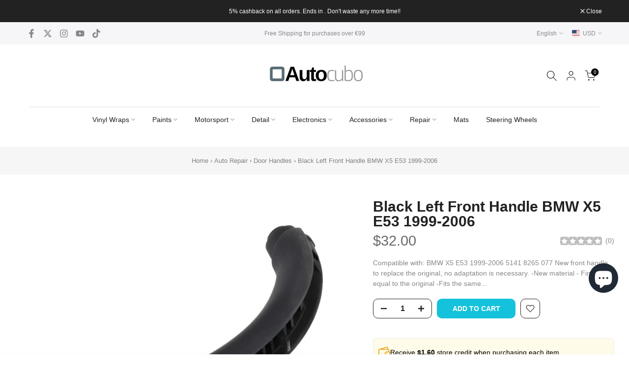

--- FILE ---
content_type: text/html; charset=utf-8
request_url: https://autocubo.com/products/puxador-frontal-esquerdo-preto-bmw-x5-e53-1999-2006
body_size: 75167
content:
<!doctype html><html class="t4sp-theme t4s-wrapper__full_width rtl_false swatch_color_style_1 pr_border_style_1 pr_img_effect_2 enable_eff_img1_true badge_shape_2 css_for_wis_app_true shadow_round_img_false t4s-header__bottom is-remove-unavai-1 t4_compare_false t4s-cart-count-0 t4s-pr-ellipsis-false
 no-js" lang="en">
  <head>
    <meta charset="utf-8">
    <meta http-equiv="X-UA-Compatible" content="IE=edge">
    <meta name="viewport" content="width=device-width, initial-scale=1, height=device-height, minimum-scale=1.0, maximum-scale=1.0">
    <meta name="theme-color" content="#fff">
    <link rel="canonical" href="https://autocubo.com/products/puxador-frontal-esquerdo-preto-bmw-x5-e53-1999-2006">
    <link rel="preconnect" href="https://cdn.shopify.com" crossorigin><link rel="shortcut icon" type="image/png" href="//autocubo.com/cdn/shop/files/quadtrans_b3ba3319-57d8-45f8-8a52-df77bc3a4329.png?v=1613709958&width=32"><link rel="apple-touch-icon-precomposed" type="image/png" sizes="152x152" href="//autocubo.com/cdn/shop/files/quadtrans_b3ba3319-57d8-45f8-8a52-df77bc3a4329.png?v=1613709958&width=152"><title>Black Left Front Handle BMW X5 E53 1999-2006 &ndash; Autocubo</title>
    <meta name="description" content="Compatible with: BMW X5 E53 1999-2006 5141 8265 077 New front handle, to replace the original, no adaptation is necessary. -New material - Finish equal to the original -Fits the same as the original Note: Before purchasing, compare the photos shown with the original part. If you have any questions, please contact us us"><meta name="keywords" content="Black Left Front Handle BMW X5 E53 1999-2006, Autocubo, autocubo.pt"/><meta name="author" content="Autocubo">

<meta property="og:site_name" content="Autocubo">
<meta property="og:url" content="https://autocubo.com/products/puxador-frontal-esquerdo-preto-bmw-x5-e53-1999-2006">
<meta property="og:title" content="Black Left Front Handle BMW X5 E53 1999-2006">
<meta property="og:type" content="product">
<meta property="og:description" content="Compatible with: BMW X5 E53 1999-2006 5141 8265 077 New front handle, to replace the original, no adaptation is necessary. -New material - Finish equal to the original -Fits the same as the original Note: Before purchasing, compare the photos shown with the original part. If you have any questions, please contact us us"><meta property="og:image" content="http://autocubo.com/cdn/shop/files/puxador-frontal-esquerdo-preto-bmw-x5-e53-1999-2006-170460.jpg?v=1720052191">
  <meta property="og:image:secure_url" content="https://autocubo.com/cdn/shop/files/puxador-frontal-esquerdo-preto-bmw-x5-e53-1999-2006-170460.jpg?v=1720052191">
  <meta property="og:image:width" content="1200">
  <meta property="og:image:height" content="960"><meta property="og:price:amount" content="32.00">
  <meta property="og:price:currency" content="USD"><meta name="twitter:site" content="@autocubo"><meta name="twitter:card" content="summary_large_image">
<meta name="twitter:title" content="Black Left Front Handle BMW X5 E53 1999-2006">
<meta name="twitter:description" content="Compatible with: BMW X5 E53 1999-2006 5141 8265 077 New front handle, to replace the original, no adaptation is necessary. -New material - Finish equal to the original -Fits the same as the original Note: Before purchasing, compare the photos shown with the original part. If you have any questions, please contact us us"><script src="//autocubo.com/cdn/shop/t/20/assets/lazysizes.min.js?v=19113999703148210021703978824" async="async"></script>
    <script src="//autocubo.com/cdn/shop/t/20/assets/global.min.js?v=4393933175034925681703978824" defer="defer"></script><script>window.performance && window.performance.mark && window.performance.mark('shopify.content_for_header.start');</script><meta name="google-site-verification" content="Hl3cqEFDVwoCClDOr9dHJIjAwYaMP-RFIbGSe9Yutdw">
<meta name="google-site-verification" content="9qxJqYIccSe3jpB_-_38f4tPbdF_Il4Trl20iYcwMQc">
<meta id="shopify-digital-wallet" name="shopify-digital-wallet" content="/1212121206/digital_wallets/dialog">
<meta name="shopify-checkout-api-token" content="14a750d9bb2759a05954ab0680198030">
<meta id="in-context-paypal-metadata" data-shop-id="1212121206" data-venmo-supported="false" data-environment="production" data-locale="en_US" data-paypal-v4="true" data-currency="USD">
<link rel="alternate" hreflang="x-default" href="https://autocubo.pt/products/puxador-frontal-esquerdo-preto-bmw-x5-e53-1999-2006">
<link rel="alternate" hreflang="pt" href="https://autocubo.pt/products/puxador-frontal-esquerdo-preto-bmw-x5-e53-1999-2006">
<link rel="alternate" hreflang="en-AD" href="https://autocubo.eu/products/puxador-frontal-esquerdo-preto-bmw-x5-e53-1999-2006">
<link rel="alternate" hreflang="en-BA" href="https://autocubo.eu/products/puxador-frontal-esquerdo-preto-bmw-x5-e53-1999-2006">
<link rel="alternate" hreflang="en-BG" href="https://autocubo.eu/products/puxador-frontal-esquerdo-preto-bmw-x5-e53-1999-2006">
<link rel="alternate" hreflang="en-MD" href="https://autocubo.eu/products/puxador-frontal-esquerdo-preto-bmw-x5-e53-1999-2006">
<link rel="alternate" hreflang="en-ME" href="https://autocubo.eu/products/puxador-frontal-esquerdo-preto-bmw-x5-e53-1999-2006">
<link rel="alternate" hreflang="en-MK" href="https://autocubo.eu/products/puxador-frontal-esquerdo-preto-bmw-x5-e53-1999-2006">
<link rel="alternate" hreflang="en-MT" href="https://autocubo.eu/products/puxador-frontal-esquerdo-preto-bmw-x5-e53-1999-2006">
<link rel="alternate" hreflang="en-RS" href="https://autocubo.eu/products/puxador-frontal-esquerdo-preto-bmw-x5-e53-1999-2006">
<link rel="alternate" hreflang="en-SM" href="https://autocubo.eu/products/puxador-frontal-esquerdo-preto-bmw-x5-e53-1999-2006">
<link rel="alternate" hreflang="en-VA" href="https://autocubo.eu/products/puxador-frontal-esquerdo-preto-bmw-x5-e53-1999-2006">
<link rel="alternate" hreflang="es-ES" href="https://autocubo.es/products/puxador-frontal-esquerdo-preto-bmw-x5-e53-1999-2006">
<link rel="alternate" hreflang="en-CZ" href="https://autocubo.eu/products/puxador-frontal-esquerdo-preto-bmw-x5-e53-1999-2006">
<link rel="alternate" hreflang="en-NL" href="https://autocubo.eu/products/puxador-frontal-esquerdo-preto-bmw-x5-e53-1999-2006">
<link rel="alternate" hreflang="en-PL" href="https://autocubo.eu/products/puxador-frontal-esquerdo-preto-bmw-x5-e53-1999-2006">
<link rel="alternate" hreflang="en-GB" href="https://autocubo.eu/products/puxador-frontal-esquerdo-preto-bmw-x5-e53-1999-2006">
<link rel="alternate" hreflang="en-IE" href="https://autocubo.eu/products/puxador-frontal-esquerdo-preto-bmw-x5-e53-1999-2006">
<link rel="alternate" hreflang="en-DE" href="https://autocubo.eu/products/puxador-frontal-esquerdo-preto-bmw-x5-e53-1999-2006">
<link rel="alternate" hreflang="en-BE" href="https://autocubo.eu/products/puxador-frontal-esquerdo-preto-bmw-x5-e53-1999-2006">
<link rel="alternate" hreflang="en-AT" href="https://autocubo.eu/products/puxador-frontal-esquerdo-preto-bmw-x5-e53-1999-2006">
<link rel="alternate" hreflang="en-HR" href="https://autocubo.eu/products/puxador-frontal-esquerdo-preto-bmw-x5-e53-1999-2006">
<link rel="alternate" hreflang="en-DK" href="https://autocubo.eu/products/puxador-frontal-esquerdo-preto-bmw-x5-e53-1999-2006">
<link rel="alternate" hreflang="en-SK" href="https://autocubo.eu/products/puxador-frontal-esquerdo-preto-bmw-x5-e53-1999-2006">
<link rel="alternate" hreflang="en-SI" href="https://autocubo.eu/products/puxador-frontal-esquerdo-preto-bmw-x5-e53-1999-2006">
<link rel="alternate" hreflang="en-EE" href="https://autocubo.eu/products/puxador-frontal-esquerdo-preto-bmw-x5-e53-1999-2006">
<link rel="alternate" hreflang="en-FI" href="https://autocubo.eu/products/puxador-frontal-esquerdo-preto-bmw-x5-e53-1999-2006">
<link rel="alternate" hreflang="en-GR" href="https://autocubo.eu/products/puxador-frontal-esquerdo-preto-bmw-x5-e53-1999-2006">
<link rel="alternate" hreflang="en-HU" href="https://autocubo.eu/products/puxador-frontal-esquerdo-preto-bmw-x5-e53-1999-2006">
<link rel="alternate" hreflang="en-IT" href="https://autocubo.eu/products/puxador-frontal-esquerdo-preto-bmw-x5-e53-1999-2006">
<link rel="alternate" hreflang="en-LU" href="https://autocubo.eu/products/puxador-frontal-esquerdo-preto-bmw-x5-e53-1999-2006">
<link rel="alternate" hreflang="en-MC" href="https://autocubo.eu/products/puxador-frontal-esquerdo-preto-bmw-x5-e53-1999-2006">
<link rel="alternate" hreflang="en-NO" href="https://autocubo.eu/products/puxador-frontal-esquerdo-preto-bmw-x5-e53-1999-2006">
<link rel="alternate" hreflang="en-RO" href="https://autocubo.eu/products/puxador-frontal-esquerdo-preto-bmw-x5-e53-1999-2006">
<link rel="alternate" hreflang="en-SE" href="https://autocubo.eu/products/puxador-frontal-esquerdo-preto-bmw-x5-e53-1999-2006">
<link rel="alternate" hreflang="en-CH" href="https://autocubo.eu/products/puxador-frontal-esquerdo-preto-bmw-x5-e53-1999-2006">
<link rel="alternate" hreflang="en-LI" href="https://autocubo.eu/products/puxador-frontal-esquerdo-preto-bmw-x5-e53-1999-2006">
<link rel="alternate" hreflang="en-LV" href="https://autocubo.eu/products/puxador-frontal-esquerdo-preto-bmw-x5-e53-1999-2006">
<link rel="alternate" hreflang="en-LT" href="https://autocubo.eu/products/puxador-frontal-esquerdo-preto-bmw-x5-e53-1999-2006">
<link rel="alternate" hreflang="en-CA" href="https://autocubo.com/products/puxador-frontal-esquerdo-preto-bmw-x5-e53-1999-2006">
<link rel="alternate" hreflang="es-CA" href="https://autocubo.com/es/products/puxador-frontal-esquerdo-preto-bmw-x5-e53-1999-2006">
<link rel="alternate" hreflang="en-US" href="https://autocubo.com/products/puxador-frontal-esquerdo-preto-bmw-x5-e53-1999-2006">
<link rel="alternate" hreflang="es-US" href="https://autocubo.com/es/products/puxador-frontal-esquerdo-preto-bmw-x5-e53-1999-2006">
<link rel="alternate" hreflang="en-MX" href="https://autocubo.com/products/puxador-frontal-esquerdo-preto-bmw-x5-e53-1999-2006">
<link rel="alternate" hreflang="es-MX" href="https://autocubo.com/es/products/puxador-frontal-esquerdo-preto-bmw-x5-e53-1999-2006">
<link rel="alternate" hreflang="en-AU" href="https://autocubo.com/products/puxador-frontal-esquerdo-preto-bmw-x5-e53-1999-2006">
<link rel="alternate" hreflang="es-AU" href="https://autocubo.com/es/products/puxador-frontal-esquerdo-preto-bmw-x5-e53-1999-2006">
<link rel="alternate" hreflang="en-NZ" href="https://autocubo.com/products/puxador-frontal-esquerdo-preto-bmw-x5-e53-1999-2006">
<link rel="alternate" hreflang="es-NZ" href="https://autocubo.com/es/products/puxador-frontal-esquerdo-preto-bmw-x5-e53-1999-2006">
<link rel="alternate" hreflang="en-FR" href="https://autocubo.eu/products/puxador-frontal-esquerdo-preto-bmw-x5-e53-1999-2006">
<link rel="alternate" type="application/json+oembed" href="https://autocubo.com/products/puxador-frontal-esquerdo-preto-bmw-x5-e53-1999-2006.oembed">
<script async="async" src="/checkouts/internal/preloads.js?locale=en-US"></script>
<link rel="preconnect" href="https://shop.app" crossorigin="anonymous">
<script async="async" src="https://shop.app/checkouts/internal/preloads.js?locale=en-US&shop_id=1212121206" crossorigin="anonymous"></script>
<script id="apple-pay-shop-capabilities" type="application/json">{"shopId":1212121206,"countryCode":"PT","currencyCode":"USD","merchantCapabilities":["supports3DS"],"merchantId":"gid:\/\/shopify\/Shop\/1212121206","merchantName":"Autocubo","requiredBillingContactFields":["postalAddress","email","phone"],"requiredShippingContactFields":["postalAddress","email","phone"],"shippingType":"shipping","supportedNetworks":["visa","maestro","masterCard","amex"],"total":{"type":"pending","label":"Autocubo","amount":"1.00"},"shopifyPaymentsEnabled":true,"supportsSubscriptions":true}</script>
<script id="shopify-features" type="application/json">{"accessToken":"14a750d9bb2759a05954ab0680198030","betas":["rich-media-storefront-analytics"],"domain":"autocubo.com","predictiveSearch":true,"shopId":1212121206,"locale":"en"}</script>
<script>var Shopify = Shopify || {};
Shopify.shop = "autocubo.myshopify.com";
Shopify.locale = "en";
Shopify.currency = {"active":"USD","rate":"1.2087612"};
Shopify.country = "US";
Shopify.theme = {"name":"Kalles v4.3.0 official","id":154898235728,"schema_name":"Kalles","schema_version":"4.3.0","theme_store_id":null,"role":"main"};
Shopify.theme.handle = "null";
Shopify.theme.style = {"id":null,"handle":null};
Shopify.cdnHost = "autocubo.com/cdn";
Shopify.routes = Shopify.routes || {};
Shopify.routes.root = "/";</script>
<script type="module">!function(o){(o.Shopify=o.Shopify||{}).modules=!0}(window);</script>
<script>!function(o){function n(){var o=[];function n(){o.push(Array.prototype.slice.apply(arguments))}return n.q=o,n}var t=o.Shopify=o.Shopify||{};t.loadFeatures=n(),t.autoloadFeatures=n()}(window);</script>
<script>
  window.ShopifyPay = window.ShopifyPay || {};
  window.ShopifyPay.apiHost = "shop.app\/pay";
  window.ShopifyPay.redirectState = null;
</script>
<script id="shop-js-analytics" type="application/json">{"pageType":"product"}</script>
<script defer="defer" async type="module" src="//autocubo.com/cdn/shopifycloud/shop-js/modules/v2/client.init-shop-cart-sync_BN7fPSNr.en.esm.js"></script>
<script defer="defer" async type="module" src="//autocubo.com/cdn/shopifycloud/shop-js/modules/v2/chunk.common_Cbph3Kss.esm.js"></script>
<script defer="defer" async type="module" src="//autocubo.com/cdn/shopifycloud/shop-js/modules/v2/chunk.modal_DKumMAJ1.esm.js"></script>
<script type="module">
  await import("//autocubo.com/cdn/shopifycloud/shop-js/modules/v2/client.init-shop-cart-sync_BN7fPSNr.en.esm.js");
await import("//autocubo.com/cdn/shopifycloud/shop-js/modules/v2/chunk.common_Cbph3Kss.esm.js");
await import("//autocubo.com/cdn/shopifycloud/shop-js/modules/v2/chunk.modal_DKumMAJ1.esm.js");

  window.Shopify.SignInWithShop?.initShopCartSync?.({"fedCMEnabled":true,"windoidEnabled":true});

</script>
<script>
  window.Shopify = window.Shopify || {};
  if (!window.Shopify.featureAssets) window.Shopify.featureAssets = {};
  window.Shopify.featureAssets['shop-js'] = {"shop-cart-sync":["modules/v2/client.shop-cart-sync_CJVUk8Jm.en.esm.js","modules/v2/chunk.common_Cbph3Kss.esm.js","modules/v2/chunk.modal_DKumMAJ1.esm.js"],"init-fed-cm":["modules/v2/client.init-fed-cm_7Fvt41F4.en.esm.js","modules/v2/chunk.common_Cbph3Kss.esm.js","modules/v2/chunk.modal_DKumMAJ1.esm.js"],"init-shop-email-lookup-coordinator":["modules/v2/client.init-shop-email-lookup-coordinator_Cc088_bR.en.esm.js","modules/v2/chunk.common_Cbph3Kss.esm.js","modules/v2/chunk.modal_DKumMAJ1.esm.js"],"init-windoid":["modules/v2/client.init-windoid_hPopwJRj.en.esm.js","modules/v2/chunk.common_Cbph3Kss.esm.js","modules/v2/chunk.modal_DKumMAJ1.esm.js"],"shop-button":["modules/v2/client.shop-button_B0jaPSNF.en.esm.js","modules/v2/chunk.common_Cbph3Kss.esm.js","modules/v2/chunk.modal_DKumMAJ1.esm.js"],"shop-cash-offers":["modules/v2/client.shop-cash-offers_DPIskqss.en.esm.js","modules/v2/chunk.common_Cbph3Kss.esm.js","modules/v2/chunk.modal_DKumMAJ1.esm.js"],"shop-toast-manager":["modules/v2/client.shop-toast-manager_CK7RT69O.en.esm.js","modules/v2/chunk.common_Cbph3Kss.esm.js","modules/v2/chunk.modal_DKumMAJ1.esm.js"],"init-shop-cart-sync":["modules/v2/client.init-shop-cart-sync_BN7fPSNr.en.esm.js","modules/v2/chunk.common_Cbph3Kss.esm.js","modules/v2/chunk.modal_DKumMAJ1.esm.js"],"init-customer-accounts-sign-up":["modules/v2/client.init-customer-accounts-sign-up_CfPf4CXf.en.esm.js","modules/v2/client.shop-login-button_DeIztwXF.en.esm.js","modules/v2/chunk.common_Cbph3Kss.esm.js","modules/v2/chunk.modal_DKumMAJ1.esm.js"],"pay-button":["modules/v2/client.pay-button_CgIwFSYN.en.esm.js","modules/v2/chunk.common_Cbph3Kss.esm.js","modules/v2/chunk.modal_DKumMAJ1.esm.js"],"init-customer-accounts":["modules/v2/client.init-customer-accounts_DQ3x16JI.en.esm.js","modules/v2/client.shop-login-button_DeIztwXF.en.esm.js","modules/v2/chunk.common_Cbph3Kss.esm.js","modules/v2/chunk.modal_DKumMAJ1.esm.js"],"avatar":["modules/v2/client.avatar_BTnouDA3.en.esm.js"],"init-shop-for-new-customer-accounts":["modules/v2/client.init-shop-for-new-customer-accounts_CsZy_esa.en.esm.js","modules/v2/client.shop-login-button_DeIztwXF.en.esm.js","modules/v2/chunk.common_Cbph3Kss.esm.js","modules/v2/chunk.modal_DKumMAJ1.esm.js"],"shop-follow-button":["modules/v2/client.shop-follow-button_BRMJjgGd.en.esm.js","modules/v2/chunk.common_Cbph3Kss.esm.js","modules/v2/chunk.modal_DKumMAJ1.esm.js"],"checkout-modal":["modules/v2/client.checkout-modal_B9Drz_yf.en.esm.js","modules/v2/chunk.common_Cbph3Kss.esm.js","modules/v2/chunk.modal_DKumMAJ1.esm.js"],"shop-login-button":["modules/v2/client.shop-login-button_DeIztwXF.en.esm.js","modules/v2/chunk.common_Cbph3Kss.esm.js","modules/v2/chunk.modal_DKumMAJ1.esm.js"],"lead-capture":["modules/v2/client.lead-capture_DXYzFM3R.en.esm.js","modules/v2/chunk.common_Cbph3Kss.esm.js","modules/v2/chunk.modal_DKumMAJ1.esm.js"],"shop-login":["modules/v2/client.shop-login_CA5pJqmO.en.esm.js","modules/v2/chunk.common_Cbph3Kss.esm.js","modules/v2/chunk.modal_DKumMAJ1.esm.js"],"payment-terms":["modules/v2/client.payment-terms_BxzfvcZJ.en.esm.js","modules/v2/chunk.common_Cbph3Kss.esm.js","modules/v2/chunk.modal_DKumMAJ1.esm.js"]};
</script>
<script>(function() {
  var isLoaded = false;
  function asyncLoad() {
    if (isLoaded) return;
    isLoaded = true;
    var urls = ["\/\/cdn.shopify.com\/proxy\/5d0b4c6fb390c21db00b4347a61c9d9af7d0253951ca26be4157cb9c5ec185e5\/static.cdn.printful.com\/static\/js\/external\/shopify-product-customizer.js?v=0.28\u0026shop=autocubo.myshopify.com\u0026sp-cache-control=cHVibGljLCBtYXgtYWdlPTkwMA"];
    for (var i = 0; i < urls.length; i++) {
      var s = document.createElement('script');
      s.type = 'text/javascript';
      s.async = true;
      s.src = urls[i];
      var x = document.getElementsByTagName('script')[0];
      x.parentNode.insertBefore(s, x);
    }
  };
  if(window.attachEvent) {
    window.attachEvent('onload', asyncLoad);
  } else {
    window.addEventListener('load', asyncLoad, false);
  }
})();</script>
<script id="__st">var __st={"a":1212121206,"offset":0,"reqid":"3431e023-58a6-42dc-8b1e-73ccbce958ed-1769914717","pageurl":"autocubo.com\/products\/puxador-frontal-esquerdo-preto-bmw-x5-e53-1999-2006","u":"00704e0bf808","p":"product","rtyp":"product","rid":9042446352720};</script>
<script>window.ShopifyPaypalV4VisibilityTracking = true;</script>
<script id="captcha-bootstrap">!function(){'use strict';const t='contact',e='account',n='new_comment',o=[[t,t],['blogs',n],['comments',n],[t,'customer']],c=[[e,'customer_login'],[e,'guest_login'],[e,'recover_customer_password'],[e,'create_customer']],r=t=>t.map((([t,e])=>`form[action*='/${t}']:not([data-nocaptcha='true']) input[name='form_type'][value='${e}']`)).join(','),a=t=>()=>t?[...document.querySelectorAll(t)].map((t=>t.form)):[];function s(){const t=[...o],e=r(t);return a(e)}const i='password',u='form_key',d=['recaptcha-v3-token','g-recaptcha-response','h-captcha-response',i],f=()=>{try{return window.sessionStorage}catch{return}},m='__shopify_v',_=t=>t.elements[u];function p(t,e,n=!1){try{const o=window.sessionStorage,c=JSON.parse(o.getItem(e)),{data:r}=function(t){const{data:e,action:n}=t;return t[m]||n?{data:e,action:n}:{data:t,action:n}}(c);for(const[e,n]of Object.entries(r))t.elements[e]&&(t.elements[e].value=n);n&&o.removeItem(e)}catch(o){console.error('form repopulation failed',{error:o})}}const l='form_type',E='cptcha';function T(t){t.dataset[E]=!0}const w=window,h=w.document,L='Shopify',v='ce_forms',y='captcha';let A=!1;((t,e)=>{const n=(g='f06e6c50-85a8-45c8-87d0-21a2b65856fe',I='https://cdn.shopify.com/shopifycloud/storefront-forms-hcaptcha/ce_storefront_forms_captcha_hcaptcha.v1.5.2.iife.js',D={infoText:'Protected by hCaptcha',privacyText:'Privacy',termsText:'Terms'},(t,e,n)=>{const o=w[L][v],c=o.bindForm;if(c)return c(t,g,e,D).then(n);var r;o.q.push([[t,g,e,D],n]),r=I,A||(h.body.append(Object.assign(h.createElement('script'),{id:'captcha-provider',async:!0,src:r})),A=!0)});var g,I,D;w[L]=w[L]||{},w[L][v]=w[L][v]||{},w[L][v].q=[],w[L][y]=w[L][y]||{},w[L][y].protect=function(t,e){n(t,void 0,e),T(t)},Object.freeze(w[L][y]),function(t,e,n,w,h,L){const[v,y,A,g]=function(t,e,n){const i=e?o:[],u=t?c:[],d=[...i,...u],f=r(d),m=r(i),_=r(d.filter((([t,e])=>n.includes(e))));return[a(f),a(m),a(_),s()]}(w,h,L),I=t=>{const e=t.target;return e instanceof HTMLFormElement?e:e&&e.form},D=t=>v().includes(t);t.addEventListener('submit',(t=>{const e=I(t);if(!e)return;const n=D(e)&&!e.dataset.hcaptchaBound&&!e.dataset.recaptchaBound,o=_(e),c=g().includes(e)&&(!o||!o.value);(n||c)&&t.preventDefault(),c&&!n&&(function(t){try{if(!f())return;!function(t){const e=f();if(!e)return;const n=_(t);if(!n)return;const o=n.value;o&&e.removeItem(o)}(t);const e=Array.from(Array(32),(()=>Math.random().toString(36)[2])).join('');!function(t,e){_(t)||t.append(Object.assign(document.createElement('input'),{type:'hidden',name:u})),t.elements[u].value=e}(t,e),function(t,e){const n=f();if(!n)return;const o=[...t.querySelectorAll(`input[type='${i}']`)].map((({name:t})=>t)),c=[...d,...o],r={};for(const[a,s]of new FormData(t).entries())c.includes(a)||(r[a]=s);n.setItem(e,JSON.stringify({[m]:1,action:t.action,data:r}))}(t,e)}catch(e){console.error('failed to persist form',e)}}(e),e.submit())}));const S=(t,e)=>{t&&!t.dataset[E]&&(n(t,e.some((e=>e===t))),T(t))};for(const o of['focusin','change'])t.addEventListener(o,(t=>{const e=I(t);D(e)&&S(e,y())}));const B=e.get('form_key'),M=e.get(l),P=B&&M;t.addEventListener('DOMContentLoaded',(()=>{const t=y();if(P)for(const e of t)e.elements[l].value===M&&p(e,B);[...new Set([...A(),...v().filter((t=>'true'===t.dataset.shopifyCaptcha))])].forEach((e=>S(e,t)))}))}(h,new URLSearchParams(w.location.search),n,t,e,['guest_login'])})(!0,!0)}();</script>
<script integrity="sha256-4kQ18oKyAcykRKYeNunJcIwy7WH5gtpwJnB7kiuLZ1E=" data-source-attribution="shopify.loadfeatures" defer="defer" src="//autocubo.com/cdn/shopifycloud/storefront/assets/storefront/load_feature-a0a9edcb.js" crossorigin="anonymous"></script>
<script crossorigin="anonymous" defer="defer" src="//autocubo.com/cdn/shopifycloud/storefront/assets/shopify_pay/storefront-65b4c6d7.js?v=20250812"></script>
<script data-source-attribution="shopify.dynamic_checkout.dynamic.init">var Shopify=Shopify||{};Shopify.PaymentButton=Shopify.PaymentButton||{isStorefrontPortableWallets:!0,init:function(){window.Shopify.PaymentButton.init=function(){};var t=document.createElement("script");t.src="https://autocubo.com/cdn/shopifycloud/portable-wallets/latest/portable-wallets.en.js",t.type="module",document.head.appendChild(t)}};
</script>
<script data-source-attribution="shopify.dynamic_checkout.buyer_consent">
  function portableWalletsHideBuyerConsent(e){var t=document.getElementById("shopify-buyer-consent"),n=document.getElementById("shopify-subscription-policy-button");t&&n&&(t.classList.add("hidden"),t.setAttribute("aria-hidden","true"),n.removeEventListener("click",e))}function portableWalletsShowBuyerConsent(e){var t=document.getElementById("shopify-buyer-consent"),n=document.getElementById("shopify-subscription-policy-button");t&&n&&(t.classList.remove("hidden"),t.removeAttribute("aria-hidden"),n.addEventListener("click",e))}window.Shopify?.PaymentButton&&(window.Shopify.PaymentButton.hideBuyerConsent=portableWalletsHideBuyerConsent,window.Shopify.PaymentButton.showBuyerConsent=portableWalletsShowBuyerConsent);
</script>
<script data-source-attribution="shopify.dynamic_checkout.cart.bootstrap">document.addEventListener("DOMContentLoaded",(function(){function t(){return document.querySelector("shopify-accelerated-checkout-cart, shopify-accelerated-checkout")}if(t())Shopify.PaymentButton.init();else{new MutationObserver((function(e,n){t()&&(Shopify.PaymentButton.init(),n.disconnect())})).observe(document.body,{childList:!0,subtree:!0})}}));
</script>
<script id='scb4127' type='text/javascript' async='' src='https://autocubo.com/cdn/shopifycloud/privacy-banner/storefront-banner.js'></script><link id="shopify-accelerated-checkout-styles" rel="stylesheet" media="screen" href="https://autocubo.com/cdn/shopifycloud/portable-wallets/latest/accelerated-checkout-backwards-compat.css" crossorigin="anonymous">
<style id="shopify-accelerated-checkout-cart">
        #shopify-buyer-consent {
  margin-top: 1em;
  display: inline-block;
  width: 100%;
}

#shopify-buyer-consent.hidden {
  display: none;
}

#shopify-subscription-policy-button {
  background: none;
  border: none;
  padding: 0;
  text-decoration: underline;
  font-size: inherit;
  cursor: pointer;
}

#shopify-subscription-policy-button::before {
  box-shadow: none;
}

      </style>

<script>window.performance && window.performance.mark && window.performance.mark('shopify.content_for_header.end');</script><link href="//autocubo.com/cdn/shop/t/20/assets/base.css?v=116883744646710445571728256334" rel="stylesheet" type="text/css" media="all" /><style data-shopify>:root {
        
         /* CSS Variables */
        --wrapper-mw      : 1200px;
        --font-family-1   : "system_ui", -apple-system, 'Segoe UI', Roboto, 'Helvetica Neue', 'Noto Sans', 'Liberation Sans', Arial, sans-serif, 'Apple Color Emoji', 'Segoe UI Emoji', 'Segoe UI Symbol', 'Noto Color Emoji';;
        --font-family-2   : "system_ui", -apple-system, 'Segoe UI', Roboto, 'Helvetica Neue', 'Noto Sans', 'Liberation Sans', Arial, sans-serif, 'Apple Color Emoji', 'Segoe UI Emoji', 'Segoe UI Symbol', 'Noto Color Emoji';;
        --font-family-3   : "system_ui", -apple-system, 'Segoe UI', Roboto, 'Helvetica Neue', 'Noto Sans', 'Liberation Sans', Arial, sans-serif, 'Apple Color Emoji', 'Segoe UI Emoji', 'Segoe UI Symbol', 'Noto Color Emoji';;
        --font-body-family   : "system_ui", -apple-system, 'Segoe UI', Roboto, 'Helvetica Neue', 'Noto Sans', 'Liberation Sans', Arial, sans-serif, 'Apple Color Emoji', 'Segoe UI Emoji', 'Segoe UI Symbol', 'Noto Color Emoji';;
        --font-heading-family: "system_ui", -apple-system, 'Segoe UI', Roboto, 'Helvetica Neue', 'Noto Sans', 'Liberation Sans', Arial, sans-serif, 'Apple Color Emoji', 'Segoe UI Emoji', 'Segoe UI Symbol', 'Noto Color Emoji';;
       
        
        --t4s-success-color       : #428445;
        --t4s-success-color-rgb   : 66, 132, 69;
        --t4s-warning-color       : #e0b252;
        --t4s-warning-color-rgb   : 224, 178, 82;
        --t4s-error-color         : #EB001B;
        --t4s-error-color-rgb     : 235, 0, 27;
        --t4s-light-color         : #ffffff;
        --t4s-dark-color          : #222222;
        --t4s-highlight-color     : #ec0101;
        --t4s-tooltip-background  : #383838;
        --t4s-tooltip-color       : #fff;
        --primary-sw-color        : #333;
        --primary-sw-color-rgb    : 51, 51, 51;
        --border-sw-color         : #ddd;
        --secondary-sw-color      : #878787;
        --primary-price-color     : #ec0101;
        --secondary-price-color   : #878787;
        
        --t4s-body-background     : #fff;
        --text-color              : #878787;
        --text-color-rgb          : 135, 135, 135;
        --heading-color           : #222222;
        --accent-color            : #15c2dc;
        --accent-color-rgb        : 21, 194, 220;
        --accent-color-darken     : #0e8496;
        --accent-color-hover      : var(--accent-color-darken);
        --secondary-color         : #222;
        --secondary-color-rgb     : 34, 34, 34;
        --link-color              : #878787;
        --link-color-hover        : #15c2dc;
        --border-color            : #dddddd;
        --border-color-rgb        : 221, 221, 221;
        --border-primary-color    : #333;
        --button-background       : #222;
        --button-color            : #fff;
        --button-background-hover : #15c2dc;
        --button-color-hover      : #fff;

        --sale-badge-background    : #ff4e00;
        --sale-badge-color         : #fff;
        --new-badge-background     : #109533;
        --new-badge-color          : #fff;
        --preorder-badge-background: #f09d3c;
        --preorder-badge-color     : #fff;
        --soldout-badge-background : #222;
        --soldout-badge-color      : #fff;
        --custom-badge-background  : #9cd817;
        --custom-badge-color       : #fff;/* Shopify related variables */
        --payment-terms-background-color: ;
        
        --lz-background: #f5f5f5;
        --lz-img: url("//autocubo.com/cdn/shop/t/20/assets/t4s_loader.svg?v=165220534587697337581720965437");}

    html {
      font-size: 62.5%;
      height: 100%;
    }

    body {
      margin: 0;
      overflow-x: hidden;
      font-size:14px;
      letter-spacing: 0px;
      color: var(--text-color);
      font-family: var(--font-body-family);
      line-height: 1.5;
      font-weight: 400;
      -webkit-font-smoothing: auto;
      -moz-osx-font-smoothing: auto;
    }
    /*
    @media screen and (min-width: 750px) {
      body {
        font-size: 1.6rem;
      }
    }
    */

    h1, h2, h3, h4, h5, h6, .t4s_as_title {
      color: var(--heading-color);
      font-family: var(--font-heading-family);
      line-height: 1.4;
      font-weight: 600;
      letter-spacing: 0px;
    }
    h1 { font-size: 37px }
    h2 { font-size: 29px }
    h3 { font-size: 23px }
    h4 { font-size: 18px }
    h5 { font-size: 17px }
    h6 { font-size: 15.5px }
    a,.t4s_as_link {
      /* font-family: var(--font-link-family); */
      color: var(--link-color);
    }
    a:hover,.t4s_as_link:hover {
      color: var(--link-color-hover);
    }
    button,
    input,
    optgroup,
    select,
    textarea {
      border-color: var(--border-color);
    }
    .t4s_as_button,
    button,
    input[type="button"]:not(.t4s-btn),
    input[type="reset"],
    input[type="submit"]:not(.t4s-btn) {
      font-family: var(--font-button-family);
      color: var(--button-color);
      background-color: var(--button-background);
      border-color: var(--button-background);
    }
    .t4s_as_button:hover,
    button:hover,
    input[type="button"]:not(.t4s-btn):hover, 
    input[type="reset"]:hover,
    input[type="submit"]:not(.t4s-btn):hover  {
      color: var(--button-color-hover);
      background-color: var(--button-background-hover);
      border-color: var(--button-background-hover);
    }
    
    .t4s-cp,.t4s-color-accent { color : var(--accent-color) }.t4s-ct,.t4s-color-text { color : var(--text-color) }.t4s-ch,.t4ss-color-heading { color : var(--heading-color) }.t4s-csecondary { color : var(--secondary-color) }
    
    .t4s-fnt-fm-1 {
      font-family: var(--font-family-1) !important;
    }
    .t4s-fnt-fm-2 {
      font-family: var(--font-family-2) !important;
    }
    .t4s-fnt-fm-3 {
      font-family: var(--font-family-3) !important;
    }
    .t4s-cr {
        color: var(--t4s-highlight-color);
    }
    .t4s-price__sale { color: var(--primary-price-color); }.t4s-fix-overflow.t4s-row { max-width: 100vw;margin-left: auto;margin-right: auto;}.lazyloadt4s-opt {opacity: 1 !important;transition: opacity 0s, transform 1s !important;}.t4s-d-block {display: block;}.t4s-d-none {display: none;}@media (min-width: 768px) {.t4s-d-md-block {display: block;}.t4s-d-md-none {display: none; }}@media (min-width: 1025px) {.t4s-d-lg-block {display: block;}.t4s-d-lg-none {display: none; }}.t4s-pr-color__item.t4s-pr-color--sold-out {
        display: none;
      }</style><script>
  const isBehaviorSmooth = 'scrollBehavior' in document.documentElement.style && getComputedStyle(document.documentElement).scrollBehavior === 'smooth';
  const t4sXMLHttpRequest = window.XMLHttpRequest, documentElementT4s = document.documentElement; documentElementT4s.className = documentElementT4s.className.replace('no-js', 'js');function loadImageT4s(_this) { _this.classList.add('lazyloadt4sed')};(function() { const matchMediaHoverT4s = (window.matchMedia('(-moz-touch-enabled: 1), (hover: none)')).matches; documentElementT4s.className += ((window.CSS && window.CSS.supports('(position: sticky) or (position: -webkit-sticky)')) ? ' t4sp-sticky' : ' t4sp-no-sticky'); documentElementT4s.className += matchMediaHoverT4s ? ' t4sp-no-hover' : ' t4sp-hover'; window.onpageshow = function() { if (performance.navigation.type === 2) {document.dispatchEvent(new CustomEvent('cart:refresh'))} }; if (!matchMediaHoverT4s && window.width > 1024) { document.addEventListener('mousemove', function(evt) { documentElementT4s.classList.replace('t4sp-no-hover','t4sp-hover'); document.dispatchEvent(new CustomEvent('theme:hover')); }, {once : true} ); } }());</script><link rel="stylesheet" href="//autocubo.com/cdn/shop/t/20/assets/ecomrise-colors.css?v=111603181540343972631703978823" media="print" onload="this.media='all'"><!-- BEGIN app block: shopify://apps/judge-me-reviews/blocks/judgeme_core/61ccd3b1-a9f2-4160-9fe9-4fec8413e5d8 --><!-- Start of Judge.me Core -->






<link rel="dns-prefetch" href="https://cdnwidget.judge.me">
<link rel="dns-prefetch" href="https://cdn.judge.me">
<link rel="dns-prefetch" href="https://cdn1.judge.me">
<link rel="dns-prefetch" href="https://api.judge.me">

<script data-cfasync='false' class='jdgm-settings-script'>window.jdgmSettings={"pagination":5,"disable_web_reviews":true,"badge_no_review_text":"No reviews","badge_n_reviews_text":"{{ n }} review/reviews","hide_badge_preview_if_no_reviews":true,"badge_hide_text":false,"enforce_center_preview_badge":false,"widget_title":"Customer Reviews","widget_open_form_text":"Write a review","widget_close_form_text":"Cancel review","widget_refresh_page_text":"Refresh page","widget_summary_text":"Based on {{ number_of_reviews }} review/reviews","widget_no_review_text":"Be the first to write a review","widget_name_field_text":"Display name","widget_verified_name_field_text":"Verified Name (public)","widget_name_placeholder_text":"Display name","widget_required_field_error_text":"This field is required.","widget_email_field_text":"Email address","widget_verified_email_field_text":"Verified Email (private, can not be edited)","widget_email_placeholder_text":"Your email address","widget_email_field_error_text":"Please enter a valid email address.","widget_rating_field_text":"Rating","widget_review_title_field_text":"Review Title","widget_review_title_placeholder_text":"Give your review a title","widget_review_body_field_text":"Review content","widget_review_body_placeholder_text":"Start writing here...","widget_pictures_field_text":"Picture/Video (optional)","widget_submit_review_text":"Submit Review","widget_submit_verified_review_text":"Submit Verified Review","widget_submit_success_msg_with_auto_publish":"Thank you! Please refresh the page in a few moments to see your review. You can remove or edit your review by logging into \u003ca href='https://judge.me/login' target='_blank' rel='nofollow noopener'\u003eJudge.me\u003c/a\u003e","widget_submit_success_msg_no_auto_publish":"Thank you! Your review will be published as soon as it is approved by the shop admin. You can remove or edit your review by logging into \u003ca href='https://judge.me/login' target='_blank' rel='nofollow noopener'\u003eJudge.me\u003c/a\u003e","widget_show_default_reviews_out_of_total_text":"Showing {{ n_reviews_shown }} out of {{ n_reviews }} reviews.","widget_show_all_link_text":"Show all","widget_show_less_link_text":"Show less","widget_author_said_text":"{{ reviewer_name }} said:","widget_days_text":"{{ n }} days ago","widget_weeks_text":"{{ n }} week/weeks ago","widget_months_text":"{{ n }} month/months ago","widget_years_text":"{{ n }} year/years ago","widget_yesterday_text":"Yesterday","widget_today_text":"Today","widget_replied_text":"\u003e\u003e {{ shop_name }} replied:","widget_read_more_text":"Read more","widget_reviewer_name_as_initial":"","widget_rating_filter_color":"#fbcd0a","widget_rating_filter_see_all_text":"See all reviews","widget_sorting_most_recent_text":"Most Recent","widget_sorting_highest_rating_text":"Highest Rating","widget_sorting_lowest_rating_text":"Lowest Rating","widget_sorting_with_pictures_text":"Only Pictures","widget_sorting_most_helpful_text":"Most Helpful","widget_open_question_form_text":"Ask a question","widget_reviews_subtab_text":"Reviews","widget_questions_subtab_text":"Questions","widget_question_label_text":"Question","widget_answer_label_text":"Answer","widget_question_placeholder_text":"Write your question here","widget_submit_question_text":"Submit Question","widget_question_submit_success_text":"Thank you for your question! We will notify you once it gets answered.","verified_badge_text":"Verified","verified_badge_bg_color":"","verified_badge_text_color":"","verified_badge_placement":"left-of-reviewer-name","widget_review_max_height":"","widget_hide_border":false,"widget_social_share":false,"widget_thumb":false,"widget_review_location_show":false,"widget_location_format":"","all_reviews_include_out_of_store_products":true,"all_reviews_out_of_store_text":"(out of store)","all_reviews_pagination":100,"all_reviews_product_name_prefix_text":"about","enable_review_pictures":false,"enable_question_anwser":false,"widget_theme":"default","review_date_format":"mm/dd/yyyy","default_sort_method":"most-recent","widget_product_reviews_subtab_text":"Product Reviews","widget_shop_reviews_subtab_text":"Shop Reviews","widget_other_products_reviews_text":"Reviews for other products","widget_store_reviews_subtab_text":"Store reviews","widget_no_store_reviews_text":"This store hasn't received any reviews yet","widget_web_restriction_product_reviews_text":"This product hasn't received any reviews yet","widget_no_items_text":"No items found","widget_show_more_text":"Show more","widget_write_a_store_review_text":"Write a Store Review","widget_other_languages_heading":"Reviews in Other Languages","widget_translate_review_text":"Translate review to {{ language }}","widget_translating_review_text":"Translating...","widget_show_original_translation_text":"Show original ({{ language }})","widget_translate_review_failed_text":"Review couldn't be translated.","widget_translate_review_retry_text":"Retry","widget_translate_review_try_again_later_text":"Try again later","show_product_url_for_grouped_product":false,"widget_sorting_pictures_first_text":"Pictures First","show_pictures_on_all_rev_page_mobile":false,"show_pictures_on_all_rev_page_desktop":false,"floating_tab_hide_mobile_install_preference":false,"floating_tab_button_name":"★ Reviews","floating_tab_title":"Let customers speak for us","floating_tab_button_color":"","floating_tab_button_background_color":"","floating_tab_url":"","floating_tab_url_enabled":false,"floating_tab_tab_style":"text","all_reviews_text_badge_text":"Customers rate us {{ shop.metafields.judgeme.all_reviews_rating | round: 1 }}/5 based on {{ shop.metafields.judgeme.all_reviews_count }} reviews.","all_reviews_text_badge_text_branded_style":"{{ shop.metafields.judgeme.all_reviews_rating | round: 1 }} out of 5 stars based on {{ shop.metafields.judgeme.all_reviews_count }} reviews","is_all_reviews_text_badge_a_link":false,"show_stars_for_all_reviews_text_badge":false,"all_reviews_text_badge_url":"","all_reviews_text_style":"text","all_reviews_text_color_style":"judgeme_brand_color","all_reviews_text_color":"#108474","all_reviews_text_show_jm_brand":true,"featured_carousel_show_header":true,"featured_carousel_title":"Let customers speak for us","testimonials_carousel_title":"Customers are saying","videos_carousel_title":"Real customer stories","cards_carousel_title":"Customers are saying","featured_carousel_count_text":"from {{ n }} reviews","featured_carousel_add_link_to_all_reviews_page":false,"featured_carousel_url":"","featured_carousel_show_images":true,"featured_carousel_autoslide_interval":5,"featured_carousel_arrows_on_the_sides":false,"featured_carousel_height":250,"featured_carousel_width":80,"featured_carousel_image_size":0,"featured_carousel_image_height":250,"featured_carousel_arrow_color":"#eeeeee","verified_count_badge_style":"vintage","verified_count_badge_orientation":"horizontal","verified_count_badge_color_style":"judgeme_brand_color","verified_count_badge_color":"#108474","is_verified_count_badge_a_link":false,"verified_count_badge_url":"","verified_count_badge_show_jm_brand":true,"widget_rating_preset_default":5,"widget_first_sub_tab":"product-reviews","widget_show_histogram":true,"widget_histogram_use_custom_color":false,"widget_pagination_use_custom_color":false,"widget_star_use_custom_color":false,"widget_verified_badge_use_custom_color":false,"widget_write_review_use_custom_color":false,"picture_reminder_submit_button":"Upload Pictures","enable_review_videos":false,"mute_video_by_default":false,"widget_sorting_videos_first_text":"Videos First","widget_review_pending_text":"Pending","featured_carousel_items_for_large_screen":3,"social_share_options_order":"Facebook,Twitter","remove_microdata_snippet":false,"disable_json_ld":false,"enable_json_ld_products":false,"preview_badge_show_question_text":false,"preview_badge_no_question_text":"No questions","preview_badge_n_question_text":"{{ number_of_questions }} question/questions","qa_badge_show_icon":false,"qa_badge_position":"same-row","remove_judgeme_branding":false,"widget_add_search_bar":false,"widget_search_bar_placeholder":"Search","widget_sorting_verified_only_text":"Verified only","featured_carousel_theme":"default","featured_carousel_show_rating":true,"featured_carousel_show_title":true,"featured_carousel_show_body":true,"featured_carousel_show_date":false,"featured_carousel_show_reviewer":true,"featured_carousel_show_product":false,"featured_carousel_header_background_color":"#108474","featured_carousel_header_text_color":"#ffffff","featured_carousel_name_product_separator":"reviewed","featured_carousel_full_star_background":"#108474","featured_carousel_empty_star_background":"#dadada","featured_carousel_vertical_theme_background":"#f9fafb","featured_carousel_verified_badge_enable":false,"featured_carousel_verified_badge_color":"#108474","featured_carousel_border_style":"round","featured_carousel_review_line_length_limit":3,"featured_carousel_more_reviews_button_text":"Read more reviews","featured_carousel_view_product_button_text":"View product","all_reviews_page_load_reviews_on":"scroll","all_reviews_page_load_more_text":"Load More Reviews","disable_fb_tab_reviews":false,"enable_ajax_cdn_cache":false,"widget_advanced_speed_features":5,"widget_public_name_text":"displayed publicly like","default_reviewer_name":"John Smith","default_reviewer_name_has_non_latin":true,"widget_reviewer_anonymous":"Anonymous","medals_widget_title":"Judge.me Review Medals","medals_widget_background_color":"#f9fafb","medals_widget_position":"footer_all_pages","medals_widget_border_color":"#f9fafb","medals_widget_verified_text_position":"left","medals_widget_use_monochromatic_version":false,"medals_widget_elements_color":"#108474","show_reviewer_avatar":true,"widget_invalid_yt_video_url_error_text":"Not a YouTube video URL","widget_max_length_field_error_text":"Please enter no more than {0} characters.","widget_show_country_flag":false,"widget_show_collected_via_shop_app":true,"widget_verified_by_shop_badge_style":"light","widget_verified_by_shop_text":"Verified by Shop","widget_show_photo_gallery":false,"widget_load_with_code_splitting":true,"widget_ugc_install_preference":false,"widget_ugc_title":"Made by us, Shared by you","widget_ugc_subtitle":"Tag us to see your picture featured in our page","widget_ugc_arrows_color":"#ffffff","widget_ugc_primary_button_text":"Buy Now","widget_ugc_primary_button_background_color":"#108474","widget_ugc_primary_button_text_color":"#ffffff","widget_ugc_primary_button_border_width":"0","widget_ugc_primary_button_border_style":"none","widget_ugc_primary_button_border_color":"#108474","widget_ugc_primary_button_border_radius":"25","widget_ugc_secondary_button_text":"Load More","widget_ugc_secondary_button_background_color":"#ffffff","widget_ugc_secondary_button_text_color":"#108474","widget_ugc_secondary_button_border_width":"2","widget_ugc_secondary_button_border_style":"solid","widget_ugc_secondary_button_border_color":"#108474","widget_ugc_secondary_button_border_radius":"25","widget_ugc_reviews_button_text":"View Reviews","widget_ugc_reviews_button_background_color":"#ffffff","widget_ugc_reviews_button_text_color":"#108474","widget_ugc_reviews_button_border_width":"2","widget_ugc_reviews_button_border_style":"solid","widget_ugc_reviews_button_border_color":"#108474","widget_ugc_reviews_button_border_radius":"25","widget_ugc_reviews_button_link_to":"judgeme-reviews-page","widget_ugc_show_post_date":true,"widget_ugc_max_width":"800","widget_rating_metafield_value_type":true,"widget_primary_color":"#3B3B3B","widget_enable_secondary_color":false,"widget_secondary_color":"#edf5f5","widget_summary_average_rating_text":"{{ average_rating }} out of 5","widget_media_grid_title":"Customer photos \u0026 videos","widget_media_grid_see_more_text":"See more","widget_round_style":false,"widget_show_product_medals":true,"widget_verified_by_judgeme_text":"Verified by Judge.me","widget_show_store_medals":true,"widget_verified_by_judgeme_text_in_store_medals":"Verified by Judge.me","widget_media_field_exceed_quantity_message":"Sorry, we can only accept {{ max_media }} for one review.","widget_media_field_exceed_limit_message":"{{ file_name }} is too large, please select a {{ media_type }} less than {{ size_limit }}MB.","widget_review_submitted_text":"Review Submitted!","widget_question_submitted_text":"Question Submitted!","widget_close_form_text_question":"Cancel","widget_write_your_answer_here_text":"Write your answer here","widget_enabled_branded_link":true,"widget_show_collected_by_judgeme":true,"widget_reviewer_name_color":"","widget_write_review_text_color":"","widget_write_review_bg_color":"","widget_collected_by_judgeme_text":"collected by Judge.me","widget_pagination_type":"standard","widget_load_more_text":"Load More","widget_load_more_color":"#108474","widget_full_review_text":"Full Review","widget_read_more_reviews_text":"Read More Reviews","widget_read_questions_text":"Read Questions","widget_questions_and_answers_text":"Questions \u0026 Answers","widget_verified_by_text":"Verified by","widget_verified_text":"Verified","widget_number_of_reviews_text":"{{ number_of_reviews }} reviews","widget_back_button_text":"Back","widget_next_button_text":"Next","widget_custom_forms_filter_button":"Filters","custom_forms_style":"horizontal","widget_show_review_information":false,"how_reviews_are_collected":"How reviews are collected?","widget_show_review_keywords":false,"widget_gdpr_statement":"How we use your data: We'll only contact you about the review you left, and only if necessary. By submitting your review, you agree to Judge.me's \u003ca href='https://judge.me/terms' target='_blank' rel='nofollow noopener'\u003eterms\u003c/a\u003e, \u003ca href='https://judge.me/privacy' target='_blank' rel='nofollow noopener'\u003eprivacy\u003c/a\u003e and \u003ca href='https://judge.me/content-policy' target='_blank' rel='nofollow noopener'\u003econtent\u003c/a\u003e policies.","widget_multilingual_sorting_enabled":false,"widget_translate_review_content_enabled":false,"widget_translate_review_content_method":"manual","popup_widget_review_selection":"automatically_with_pictures","popup_widget_round_border_style":true,"popup_widget_show_title":true,"popup_widget_show_body":true,"popup_widget_show_reviewer":false,"popup_widget_show_product":true,"popup_widget_show_pictures":true,"popup_widget_use_review_picture":true,"popup_widget_show_on_home_page":true,"popup_widget_show_on_product_page":true,"popup_widget_show_on_collection_page":true,"popup_widget_show_on_cart_page":true,"popup_widget_position":"bottom_left","popup_widget_first_review_delay":5,"popup_widget_duration":5,"popup_widget_interval":5,"popup_widget_review_count":5,"popup_widget_hide_on_mobile":true,"review_snippet_widget_round_border_style":true,"review_snippet_widget_card_color":"#FFFFFF","review_snippet_widget_slider_arrows_background_color":"#FFFFFF","review_snippet_widget_slider_arrows_color":"#000000","review_snippet_widget_star_color":"#108474","show_product_variant":false,"all_reviews_product_variant_label_text":"Variant: ","widget_show_verified_branding":false,"widget_ai_summary_title":"Customers say","widget_ai_summary_disclaimer":"AI-powered review summary based on recent customer reviews","widget_show_ai_summary":false,"widget_show_ai_summary_bg":false,"widget_show_review_title_input":true,"redirect_reviewers_invited_via_email":"review_widget","request_store_review_after_product_review":false,"request_review_other_products_in_order":false,"review_form_color_scheme":"default","review_form_corner_style":"square","review_form_star_color":{},"review_form_text_color":"#333333","review_form_background_color":"#ffffff","review_form_field_background_color":"#fafafa","review_form_button_color":{},"review_form_button_text_color":"#ffffff","review_form_modal_overlay_color":"#000000","review_content_screen_title_text":"How would you rate this product?","review_content_introduction_text":"We would love it if you would share a bit about your experience.","store_review_form_title_text":"How would you rate this store?","store_review_form_introduction_text":"We would love it if you would share a bit about your experience.","show_review_guidance_text":true,"one_star_review_guidance_text":"Poor","five_star_review_guidance_text":"Great","customer_information_screen_title_text":"About you","customer_information_introduction_text":"Please tell us more about you.","custom_questions_screen_title_text":"Your experience in more detail","custom_questions_introduction_text":"Here are a few questions to help us understand more about your experience.","review_submitted_screen_title_text":"Thanks for your review!","review_submitted_screen_thank_you_text":"We are processing it and it will appear on the store soon.","review_submitted_screen_email_verification_text":"Please confirm your email by clicking the link we just sent you. This helps us keep reviews authentic.","review_submitted_request_store_review_text":"Would you like to share your experience of shopping with us?","review_submitted_review_other_products_text":"Would you like to review these products?","store_review_screen_title_text":"Would you like to share your experience of shopping with us?","store_review_introduction_text":"We value your feedback and use it to improve. Please share any thoughts or suggestions you have.","reviewer_media_screen_title_picture_text":"Share a picture","reviewer_media_introduction_picture_text":"Upload a photo to support your review.","reviewer_media_screen_title_video_text":"Share a video","reviewer_media_introduction_video_text":"Upload a video to support your review.","reviewer_media_screen_title_picture_or_video_text":"Share a picture or video","reviewer_media_introduction_picture_or_video_text":"Upload a photo or video to support your review.","reviewer_media_youtube_url_text":"Paste your Youtube URL here","advanced_settings_next_step_button_text":"Next","advanced_settings_close_review_button_text":"Close","modal_write_review_flow":false,"write_review_flow_required_text":"Required","write_review_flow_privacy_message_text":"We respect your privacy.","write_review_flow_anonymous_text":"Post review as anonymous","write_review_flow_visibility_text":"This won't be visible to other customers.","write_review_flow_multiple_selection_help_text":"Select as many as you like","write_review_flow_single_selection_help_text":"Select one option","write_review_flow_required_field_error_text":"This field is required","write_review_flow_invalid_email_error_text":"Please enter a valid email address","write_review_flow_max_length_error_text":"Max. {{ max_length }} characters.","write_review_flow_media_upload_text":"\u003cb\u003eClick to upload\u003c/b\u003e or drag and drop","write_review_flow_gdpr_statement":"We'll only contact you about your review if necessary. By submitting your review, you agree to our \u003ca href='https://judge.me/terms' target='_blank' rel='nofollow noopener'\u003eterms and conditions\u003c/a\u003e and \u003ca href='https://judge.me/privacy' target='_blank' rel='nofollow noopener'\u003eprivacy policy\u003c/a\u003e.","rating_only_reviews_enabled":false,"show_negative_reviews_help_screen":false,"new_review_flow_help_screen_rating_threshold":3,"negative_review_resolution_screen_title_text":"Tell us more","negative_review_resolution_text":"Your experience matters to us. If there were issues with your purchase, we're here to help. Feel free to reach out to us, we'd love the opportunity to make things right.","negative_review_resolution_button_text":"Contact us","negative_review_resolution_proceed_with_review_text":"Leave a review","negative_review_resolution_subject":"Issue with purchase from {{ shop_name }}.{{ order_name }}","preview_badge_collection_page_install_status":false,"widget_review_custom_css":"","preview_badge_custom_css":"","preview_badge_stars_count":"5-stars","featured_carousel_custom_css":"","floating_tab_custom_css":"","all_reviews_widget_custom_css":"","medals_widget_custom_css":"","verified_badge_custom_css":"","all_reviews_text_custom_css":"","transparency_badges_collected_via_store_invite":false,"transparency_badges_from_another_provider":false,"transparency_badges_collected_from_store_visitor":false,"transparency_badges_collected_by_verified_review_provider":false,"transparency_badges_earned_reward":false,"transparency_badges_collected_via_store_invite_text":"Review collected via store invitation","transparency_badges_from_another_provider_text":"Review collected from another provider","transparency_badges_collected_from_store_visitor_text":"Review collected from a store visitor","transparency_badges_written_in_google_text":"Review written in Google","transparency_badges_written_in_etsy_text":"Review written in Etsy","transparency_badges_written_in_shop_app_text":"Review written in Shop App","transparency_badges_earned_reward_text":"Review earned a reward for future purchase","product_review_widget_per_page":10,"widget_store_review_label_text":"Review about the store","checkout_comment_extension_title_on_product_page":"Customer Comments","checkout_comment_extension_num_latest_comment_show":5,"checkout_comment_extension_format":"name_and_timestamp","checkout_comment_customer_name":"last_initial","checkout_comment_comment_notification":true,"preview_badge_collection_page_install_preference":true,"preview_badge_home_page_install_preference":false,"preview_badge_product_page_install_preference":true,"review_widget_install_preference":"bottom","review_carousel_install_preference":false,"floating_reviews_tab_install_preference":"none","verified_reviews_count_badge_install_preference":false,"all_reviews_text_install_preference":false,"review_widget_best_location":false,"judgeme_medals_install_preference":false,"review_widget_revamp_enabled":false,"review_widget_qna_enabled":false,"review_widget_header_theme":"minimal","review_widget_widget_title_enabled":true,"review_widget_header_text_size":"medium","review_widget_header_text_weight":"regular","review_widget_average_rating_style":"compact","review_widget_bar_chart_enabled":true,"review_widget_bar_chart_type":"numbers","review_widget_bar_chart_style":"standard","review_widget_expanded_media_gallery_enabled":false,"review_widget_reviews_section_theme":"standard","review_widget_image_style":"thumbnails","review_widget_review_image_ratio":"square","review_widget_stars_size":"medium","review_widget_verified_badge":"standard_text","review_widget_review_title_text_size":"medium","review_widget_review_text_size":"medium","review_widget_review_text_length":"medium","review_widget_number_of_columns_desktop":3,"review_widget_carousel_transition_speed":5,"review_widget_custom_questions_answers_display":"always","review_widget_button_text_color":"#FFFFFF","review_widget_text_color":"#000000","review_widget_lighter_text_color":"#7B7B7B","review_widget_corner_styling":"soft","review_widget_review_word_singular":"review","review_widget_review_word_plural":"reviews","review_widget_voting_label":"Helpful?","review_widget_shop_reply_label":"Reply from {{ shop_name }}:","review_widget_filters_title":"Filters","qna_widget_question_word_singular":"Question","qna_widget_question_word_plural":"Questions","qna_widget_answer_reply_label":"Answer from {{ answerer_name }}:","qna_content_screen_title_text":"Ask a question about this product","qna_widget_question_required_field_error_text":"Please enter your question.","qna_widget_flow_gdpr_statement":"We'll only contact you about your question if necessary. By submitting your question, you agree to our \u003ca href='https://judge.me/terms' target='_blank' rel='nofollow noopener'\u003eterms and conditions\u003c/a\u003e and \u003ca href='https://judge.me/privacy' target='_blank' rel='nofollow noopener'\u003eprivacy policy\u003c/a\u003e.","qna_widget_question_submitted_text":"Thanks for your question!","qna_widget_close_form_text_question":"Close","qna_widget_question_submit_success_text":"We’ll notify you by email when your question is answered.","all_reviews_widget_v2025_enabled":false,"all_reviews_widget_v2025_header_theme":"default","all_reviews_widget_v2025_widget_title_enabled":true,"all_reviews_widget_v2025_header_text_size":"medium","all_reviews_widget_v2025_header_text_weight":"regular","all_reviews_widget_v2025_average_rating_style":"compact","all_reviews_widget_v2025_bar_chart_enabled":true,"all_reviews_widget_v2025_bar_chart_type":"numbers","all_reviews_widget_v2025_bar_chart_style":"standard","all_reviews_widget_v2025_expanded_media_gallery_enabled":false,"all_reviews_widget_v2025_show_store_medals":true,"all_reviews_widget_v2025_show_photo_gallery":true,"all_reviews_widget_v2025_show_review_keywords":false,"all_reviews_widget_v2025_show_ai_summary":false,"all_reviews_widget_v2025_show_ai_summary_bg":false,"all_reviews_widget_v2025_add_search_bar":false,"all_reviews_widget_v2025_default_sort_method":"most-recent","all_reviews_widget_v2025_reviews_per_page":10,"all_reviews_widget_v2025_reviews_section_theme":"default","all_reviews_widget_v2025_image_style":"thumbnails","all_reviews_widget_v2025_review_image_ratio":"square","all_reviews_widget_v2025_stars_size":"medium","all_reviews_widget_v2025_verified_badge":"bold_badge","all_reviews_widget_v2025_review_title_text_size":"medium","all_reviews_widget_v2025_review_text_size":"medium","all_reviews_widget_v2025_review_text_length":"medium","all_reviews_widget_v2025_number_of_columns_desktop":3,"all_reviews_widget_v2025_carousel_transition_speed":5,"all_reviews_widget_v2025_custom_questions_answers_display":"always","all_reviews_widget_v2025_show_product_variant":false,"all_reviews_widget_v2025_show_reviewer_avatar":true,"all_reviews_widget_v2025_reviewer_name_as_initial":"","all_reviews_widget_v2025_review_location_show":false,"all_reviews_widget_v2025_location_format":"","all_reviews_widget_v2025_show_country_flag":false,"all_reviews_widget_v2025_verified_by_shop_badge_style":"light","all_reviews_widget_v2025_social_share":false,"all_reviews_widget_v2025_social_share_options_order":"Facebook,Twitter,LinkedIn,Pinterest","all_reviews_widget_v2025_pagination_type":"standard","all_reviews_widget_v2025_button_text_color":"#FFFFFF","all_reviews_widget_v2025_text_color":"#000000","all_reviews_widget_v2025_lighter_text_color":"#7B7B7B","all_reviews_widget_v2025_corner_styling":"soft","all_reviews_widget_v2025_title":"Customer reviews","all_reviews_widget_v2025_ai_summary_title":"Customers say about this store","all_reviews_widget_v2025_no_review_text":"Be the first to write a review","platform":"shopify","branding_url":"https://app.judge.me/reviews/stores/autocubo.pt","branding_text":"Desenvolvido por Judge.me","locale":"en","reply_name":"Autocubo","widget_version":"3.0","footer":true,"autopublish":true,"review_dates":true,"enable_custom_form":false,"shop_use_review_site":true,"shop_locale":"pt","enable_multi_locales_translations":true,"show_review_title_input":true,"review_verification_email_status":"always","can_be_branded":true,"reply_name_text":"Autocubo"};</script> <style class='jdgm-settings-style'>.jdgm-xx{left:0}:root{--jdgm-primary-color: #3B3B3B;--jdgm-secondary-color: rgba(59,59,59,0.1);--jdgm-star-color: #3B3B3B;--jdgm-write-review-text-color: white;--jdgm-write-review-bg-color: #3B3B3B;--jdgm-paginate-color: #3B3B3B;--jdgm-border-radius: 0;--jdgm-reviewer-name-color: #3B3B3B}.jdgm-histogram__bar-content{background-color:#3B3B3B}.jdgm-rev[data-verified-buyer=true] .jdgm-rev__icon.jdgm-rev__icon:after,.jdgm-rev__buyer-badge.jdgm-rev__buyer-badge{color:white;background-color:#3B3B3B}.jdgm-review-widget--small .jdgm-gallery.jdgm-gallery .jdgm-gallery__thumbnail-link:nth-child(8) .jdgm-gallery__thumbnail-wrapper.jdgm-gallery__thumbnail-wrapper:before{content:"See more"}@media only screen and (min-width: 768px){.jdgm-gallery.jdgm-gallery .jdgm-gallery__thumbnail-link:nth-child(8) .jdgm-gallery__thumbnail-wrapper.jdgm-gallery__thumbnail-wrapper:before{content:"See more"}}.jdgm-widget .jdgm-write-rev-link{display:none}.jdgm-widget .jdgm-rev-widg[data-number-of-reviews='0']{display:none}.jdgm-prev-badge[data-average-rating='0.00']{display:none !important}.jdgm-author-all-initials{display:none !important}.jdgm-author-last-initial{display:none !important}.jdgm-rev-widg__title{visibility:hidden}.jdgm-rev-widg__summary-text{visibility:hidden}.jdgm-prev-badge__text{visibility:hidden}.jdgm-rev__prod-link-prefix:before{content:'about'}.jdgm-rev__variant-label:before{content:'Variant: '}.jdgm-rev__out-of-store-text:before{content:'(out of store)'}@media only screen and (min-width: 768px){.jdgm-rev__pics .jdgm-rev_all-rev-page-picture-separator,.jdgm-rev__pics .jdgm-rev__product-picture{display:none}}@media only screen and (max-width: 768px){.jdgm-rev__pics .jdgm-rev_all-rev-page-picture-separator,.jdgm-rev__pics .jdgm-rev__product-picture{display:none}}.jdgm-preview-badge[data-template="index"]{display:none !important}.jdgm-verified-count-badget[data-from-snippet="true"]{display:none !important}.jdgm-carousel-wrapper[data-from-snippet="true"]{display:none !important}.jdgm-all-reviews-text[data-from-snippet="true"]{display:none !important}.jdgm-medals-section[data-from-snippet="true"]{display:none !important}.jdgm-ugc-media-wrapper[data-from-snippet="true"]{display:none !important}.jdgm-rev__transparency-badge[data-badge-type="review_collected_via_store_invitation"]{display:none !important}.jdgm-rev__transparency-badge[data-badge-type="review_collected_from_another_provider"]{display:none !important}.jdgm-rev__transparency-badge[data-badge-type="review_collected_from_store_visitor"]{display:none !important}.jdgm-rev__transparency-badge[data-badge-type="review_written_in_etsy"]{display:none !important}.jdgm-rev__transparency-badge[data-badge-type="review_written_in_google_business"]{display:none !important}.jdgm-rev__transparency-badge[data-badge-type="review_written_in_shop_app"]{display:none !important}.jdgm-rev__transparency-badge[data-badge-type="review_earned_for_future_purchase"]{display:none !important}.jdgm-review-snippet-widget .jdgm-rev-snippet-widget__cards-container .jdgm-rev-snippet-card{border-radius:8px;background:#fff}.jdgm-review-snippet-widget .jdgm-rev-snippet-widget__cards-container .jdgm-rev-snippet-card__rev-rating .jdgm-star{color:#108474}.jdgm-review-snippet-widget .jdgm-rev-snippet-widget__prev-btn,.jdgm-review-snippet-widget .jdgm-rev-snippet-widget__next-btn{border-radius:50%;background:#fff}.jdgm-review-snippet-widget .jdgm-rev-snippet-widget__prev-btn>svg,.jdgm-review-snippet-widget .jdgm-rev-snippet-widget__next-btn>svg{fill:#000}.jdgm-full-rev-modal.rev-snippet-widget .jm-mfp-container .jm-mfp-content,.jdgm-full-rev-modal.rev-snippet-widget .jm-mfp-container .jdgm-full-rev__icon,.jdgm-full-rev-modal.rev-snippet-widget .jm-mfp-container .jdgm-full-rev__pic-img,.jdgm-full-rev-modal.rev-snippet-widget .jm-mfp-container .jdgm-full-rev__reply{border-radius:8px}.jdgm-full-rev-modal.rev-snippet-widget .jm-mfp-container .jdgm-full-rev[data-verified-buyer="true"] .jdgm-full-rev__icon::after{border-radius:8px}.jdgm-full-rev-modal.rev-snippet-widget .jm-mfp-container .jdgm-full-rev .jdgm-rev__buyer-badge{border-radius:calc( 8px / 2 )}.jdgm-full-rev-modal.rev-snippet-widget .jm-mfp-container .jdgm-full-rev .jdgm-full-rev__replier::before{content:'Autocubo'}.jdgm-full-rev-modal.rev-snippet-widget .jm-mfp-container .jdgm-full-rev .jdgm-full-rev__product-button{border-radius:calc( 8px * 6 )}
</style> <style class='jdgm-settings-style'></style>

  
  
  
  <style class='jdgm-miracle-styles'>
  @-webkit-keyframes jdgm-spin{0%{-webkit-transform:rotate(0deg);-ms-transform:rotate(0deg);transform:rotate(0deg)}100%{-webkit-transform:rotate(359deg);-ms-transform:rotate(359deg);transform:rotate(359deg)}}@keyframes jdgm-spin{0%{-webkit-transform:rotate(0deg);-ms-transform:rotate(0deg);transform:rotate(0deg)}100%{-webkit-transform:rotate(359deg);-ms-transform:rotate(359deg);transform:rotate(359deg)}}@font-face{font-family:'JudgemeStar';src:url("[data-uri]") format("woff");font-weight:normal;font-style:normal}.jdgm-star{font-family:'JudgemeStar';display:inline !important;text-decoration:none !important;padding:0 4px 0 0 !important;margin:0 !important;font-weight:bold;opacity:1;-webkit-font-smoothing:antialiased;-moz-osx-font-smoothing:grayscale}.jdgm-star:hover{opacity:1}.jdgm-star:last-of-type{padding:0 !important}.jdgm-star.jdgm--on:before{content:"\e000"}.jdgm-star.jdgm--off:before{content:"\e001"}.jdgm-star.jdgm--half:before{content:"\e002"}.jdgm-widget *{margin:0;line-height:1.4;-webkit-box-sizing:border-box;-moz-box-sizing:border-box;box-sizing:border-box;-webkit-overflow-scrolling:touch}.jdgm-hidden{display:none !important;visibility:hidden !important}.jdgm-temp-hidden{display:none}.jdgm-spinner{width:40px;height:40px;margin:auto;border-radius:50%;border-top:2px solid #eee;border-right:2px solid #eee;border-bottom:2px solid #eee;border-left:2px solid #ccc;-webkit-animation:jdgm-spin 0.8s infinite linear;animation:jdgm-spin 0.8s infinite linear}.jdgm-prev-badge{display:block !important}

</style>


  
  
   


<script data-cfasync='false' class='jdgm-script'>
!function(e){window.jdgm=window.jdgm||{},jdgm.CDN_HOST="https://cdnwidget.judge.me/",jdgm.CDN_HOST_ALT="https://cdn2.judge.me/cdn/widget_frontend/",jdgm.API_HOST="https://api.judge.me/",jdgm.CDN_BASE_URL="https://cdn.shopify.com/extensions/019c1033-b3a9-7ad3-b9bf-61b1f669de2a/judgeme-extensions-330/assets/",
jdgm.docReady=function(d){(e.attachEvent?"complete"===e.readyState:"loading"!==e.readyState)?
setTimeout(d,0):e.addEventListener("DOMContentLoaded",d)},jdgm.loadCSS=function(d,t,o,a){
!o&&jdgm.loadCSS.requestedUrls.indexOf(d)>=0||(jdgm.loadCSS.requestedUrls.push(d),
(a=e.createElement("link")).rel="stylesheet",a.class="jdgm-stylesheet",a.media="nope!",
a.href=d,a.onload=function(){this.media="all",t&&setTimeout(t)},e.body.appendChild(a))},
jdgm.loadCSS.requestedUrls=[],jdgm.loadJS=function(e,d){var t=new XMLHttpRequest;
t.onreadystatechange=function(){4===t.readyState&&(Function(t.response)(),d&&d(t.response))},
t.open("GET",e),t.onerror=function(){if(e.indexOf(jdgm.CDN_HOST)===0&&jdgm.CDN_HOST_ALT!==jdgm.CDN_HOST){var f=e.replace(jdgm.CDN_HOST,jdgm.CDN_HOST_ALT);jdgm.loadJS(f,d)}},t.send()},jdgm.docReady((function(){(window.jdgmLoadCSS||e.querySelectorAll(
".jdgm-widget, .jdgm-all-reviews-page").length>0)&&(jdgmSettings.widget_load_with_code_splitting?
parseFloat(jdgmSettings.widget_version)>=3?jdgm.loadCSS(jdgm.CDN_HOST+"widget_v3/base.css"):
jdgm.loadCSS(jdgm.CDN_HOST+"widget/base.css"):jdgm.loadCSS(jdgm.CDN_HOST+"shopify_v2.css"),
jdgm.loadJS(jdgm.CDN_HOST+"loa"+"der.js"))}))}(document);
</script>
<noscript><link rel="stylesheet" type="text/css" media="all" href="https://cdnwidget.judge.me/shopify_v2.css"></noscript>

<!-- BEGIN app snippet: theme_fix_tags --><script>
  (function() {
    var jdgmThemeFixes = null;
    if (!jdgmThemeFixes) return;
    var thisThemeFix = jdgmThemeFixes[Shopify.theme.id];
    if (!thisThemeFix) return;

    if (thisThemeFix.html) {
      document.addEventListener("DOMContentLoaded", function() {
        var htmlDiv = document.createElement('div');
        htmlDiv.classList.add('jdgm-theme-fix-html');
        htmlDiv.innerHTML = thisThemeFix.html;
        document.body.append(htmlDiv);
      });
    };

    if (thisThemeFix.css) {
      var styleTag = document.createElement('style');
      styleTag.classList.add('jdgm-theme-fix-style');
      styleTag.innerHTML = thisThemeFix.css;
      document.head.append(styleTag);
    };

    if (thisThemeFix.js) {
      var scriptTag = document.createElement('script');
      scriptTag.classList.add('jdgm-theme-fix-script');
      scriptTag.innerHTML = thisThemeFix.js;
      document.head.append(scriptTag);
    };
  })();
</script>
<!-- END app snippet -->
<!-- End of Judge.me Core -->



<!-- END app block --><!-- BEGIN app block: shopify://apps/rockit-sales-manager/blocks/timer-embed/f347a9bf-00bf-4eeb-9f4d-159bb9b1cead -->
<script src="https://cdn.shopify.com/extensions/0199eace-d431-774c-8c2f-e9a485f4a2f4/digitalrocketsapp-widgets-23/assets/timer.js" defer></script>
<script>
    document.addEventListener('DOMContentLoaded', () => {
        const showPlaceholder = false;
        const timerIcon = "https:\/\/cdn.shopify.com\/extensions\/0199eace-d431-774c-8c2f-e9a485f4a2f4\/digitalrocketsapp-widgets-23\/assets\/timer.svg";
        const localeCode = "en";
        
            const timers = {"49ad574f-da1e-4375-b69d-c84cdd29c814":{"type":"countdown","style":{"font":"","background":{"type":"single_color","color":"rgba(225, 225, 225, 1)"},"border":{"radius":8,"size":0,"color":"#000000"},"title":{"size":24,"color":"#000000","weight":null},"subtitle":{"size":16,"color":"#000000","weight":null},"timer":{"size":48,"color":"#000000","weight":null},"timer_label":{"size":16,"color":"#000000","weight":null},"padding":{"top":20,"bottom":20},"margin":{"top":30,"bottom":30}},"title":"Limited time offer","subtitle":"Sale ends in:","days":"Days","hours":"Hours","minutes":"Minutes","seconds":"Seconds","translations":{"pt-PT":{"title":"Promoção ","subtitle":"Termina em:","days":"Dias","hours":"Horas","minutes":"Minutos","seconds":"Segundos"},"es":{"title":"Ahorra ahora!","subtitle":"Oferta termina en:","days":"Dias","hours":"Horas","minutes":"Minutos","seconds":"Segundos"}},"placement":{"selector":"","position":"append"}}};
        

        const widgetController = new RockitSalesManager.TimerWidgetController({
            blockId: undefined,
            templates: timers,
            productVariants: 
    {
        
            
        
    }
,
            localeCode: localeCode,
            timerIcon: timerIcon,
            showPlaceholder: showPlaceholder
        });
        widgetController.start({
            selectedProductVariantId: 48243067060560
        });
    });
</script>
<!-- END app block --><!-- BEGIN app block: shopify://apps/shopvid/blocks/app_embed/1216543a-6237-4445-a5f2-61991cd76022 -->
  <!-- BEGIN app snippet: appScripts -->

<script>
  try {
    let products = [];

    const [{
      shopId,
      feedList,
      shopAccount,
      canRemoveBranding
    }, mediaList = []] = [{"canRemoveBranding":false,"shopId":"P7LUYf3z9OHcyHSnSAQt","feedList":[],"shopAccount":{}}, ];
    const mediaKeys = feedList?.reduce((prev, {id}) => {
      return {...prev, [id]: []};
    }, {});

    try {
      products = JSON.parse(``);
    } catch (e) {
      console.error('MP: Get product data fail', e.message)
    }

    const initData = () => ({
      shopId,
      feedList,
      shopAccount,
      mediaList,
      products,
      canRemoveBranding, ...mediaKeys,
      appEmbedStatus: true
    });

    if (!window.MP_TIKTOK_FEED) {
      window.MP_TIKTOK_FEED = initData();
    }
  } catch (e) {
    console.error('Error assigning variable', e);
  }
</script>

<style type="text/css">
  mageplaza-tiktok._mpLoading._OS1 {
    padding-left: 0;
    padding-right: 0;
    width: 12px;
    height: 12px;
    border-radius: 50%;
    display: block;
    margin: 15px auto;
    position: relative;
    box-sizing: border-box;
    animation: 1.2s linear infinite mpLoader
  }

  @keyframes mpLoader {
    0% {
      box-shadow: 14px 0 0 -2px, 38px 0 0 -2px, -14px 0 0 -2px, -38px 0 0 -2px
    }
    25% {
      box-shadow: 14px 0 0 -2px, 38px 0 0 -2px, -14px 0 0 -2px, -38px 0 0 2px
    }
    50% {
      box-shadow: 14px 0 0 -2px, 38px 0 0 -2px, -14px 0 0 2px, -38px 0 0 -2px
    }
    75% {
      box-shadow: 14px 0 0 2px, 38px 0 0 -2px, -14px 0 0 -2px, -38px 0 0 -2px
    }
    100% {
      box-shadow: 14px 0 0 -2px, 38px 0 0 2px, -14px 0 0 -2px, -38px 0 0 -2px
    }
  }
  .Mageplaza-TiktokFeed--Skeleton__Wrapper {
    margin: 0 0 1.5rem
  }

  .Mageplaza-TiktokFeed--Skeleton__Wrapper .Mageplaza-TiktokFeed--Skeleton__Head {
    display: grid;
    justify-items: center;
    gap: 10px;
    margin: 4rem 1rem 3rem
  }

  .Mageplaza-TiktokFeed--Skeleton__Head .Skeleton__Heading {
    display: block;
    border-radius: 5px;
    background-color: #e7e7e7
  }

  .Mageplaza-TiktokFeed--Skeleton__Head .Skeleton__MainHeading {
    height: 25px;
    width: 20rem
  }

  .Mageplaza-TiktokFeed--Skeleton__Head .Skeleton__SubHeading {
    height: 20px;
    width: 15rem
  }

  .Mageplaza-TiktokFeed--Skeleton__Items {
    position: relative
  }

  .Mageplaza-TiktokFeed--Skeleton__Items .Mageplaza-TiktokFeed--Skeleton__Item {
    aspect-ratio: 9/16;
    border-radius: 3%;
    display: flex;
    border: 3px solid #ededed;
    justify-content: center;
    align-items: center;
    background: rgba(255, 255, 255, 0.5);
  }

  .Mageplaza-TiktokFeed--Skeleton__Items.__Highlight2 .Mageplaza-TiktokFeed--Skeleton__Item {
      width: 100%;
      align-self: center;
  }
  .Mageplaza-TiktokFeed--Skeleton__Items.__Highlight2 .Mageplaza-TiktokFeed--Skeleton__Item.__Highlight2{
      margin: 0;
  }

  .Mageplaza-TiktokFeed--Skeleton__Items .Skeleton__Loader {
    position: relative;
  }

  .Mageplaza-TiktokFeed--Skeleton__Items .Skeleton__Loader:before {
    content: '';
    position: absolute;
    background: #fe2c55;
    animation: clockwise 2s infinite linear;
    height: 20px;
    width: 20px;
    border-radius: 50%;
  }

  .Mageplaza-TiktokFeed--Skeleton__Items .Skeleton__Loader:after {
    content: '';
    position: absolute;
    mix-blend-mode: darken;
    background: #25f4ee;
    margin-left: -5px;
    animation: counter-clockwise 2s infinite linear;
    height: 20px;
    width: 20px;
    border-radius: 50%;
  }

  @keyframes clockwise {
    0% {
      transform: translateX(0);
    }
    25% {
    }
    50% {
      transform: translateX(50%);
    }
  }

  @keyframes counter-clockwise {
    0% {
      transform: translateX(0);
    }
    50% {
      transform: translateX(-50%);
    }
  }
</style>
<!-- END app snippet -->




<!-- END app block --><script src="https://cdn.shopify.com/extensions/019c1033-b3a9-7ad3-b9bf-61b1f669de2a/judgeme-extensions-330/assets/loader.js" type="text/javascript" defer="defer"></script>
<script src="https://cdn.shopify.com/extensions/6c66d7d0-f631-46bf-8039-ad48ac607ad6/forms-2301/assets/shopify-forms-loader.js" type="text/javascript" defer="defer"></script>
<script src="https://cdn.shopify.com/extensions/e8878072-2f6b-4e89-8082-94b04320908d/inbox-1254/assets/inbox-chat-loader.js" type="text/javascript" defer="defer"></script>
<script src="https://cdn.shopify.com/extensions/019b0289-a7b2-75c4-bc89-75da59821462/avada-app-75/assets/air-reviews-block.js" type="text/javascript" defer="defer"></script>
<script src="https://cdn.shopify.com/extensions/019b0289-a7b2-75c4-bc89-75da59821462/avada-app-75/assets/air-reviews.js" type="text/javascript" defer="defer"></script>
<script src="https://cdn.shopify.com/extensions/019b915d-aec8-7e85-8071-397a6a72ad15/avada-app-48/assets/mp-tiktok-feed.min.js" type="text/javascript" defer="defer"></script>
<link href="https://monorail-edge.shopifysvc.com" rel="dns-prefetch">
<script>(function(){if ("sendBeacon" in navigator && "performance" in window) {try {var session_token_from_headers = performance.getEntriesByType('navigation')[0].serverTiming.find(x => x.name == '_s').description;} catch {var session_token_from_headers = undefined;}var session_cookie_matches = document.cookie.match(/_shopify_s=([^;]*)/);var session_token_from_cookie = session_cookie_matches && session_cookie_matches.length === 2 ? session_cookie_matches[1] : "";var session_token = session_token_from_headers || session_token_from_cookie || "";function handle_abandonment_event(e) {var entries = performance.getEntries().filter(function(entry) {return /monorail-edge.shopifysvc.com/.test(entry.name);});if (!window.abandonment_tracked && entries.length === 0) {window.abandonment_tracked = true;var currentMs = Date.now();var navigation_start = performance.timing.navigationStart;var payload = {shop_id: 1212121206,url: window.location.href,navigation_start,duration: currentMs - navigation_start,session_token,page_type: "product"};window.navigator.sendBeacon("https://monorail-edge.shopifysvc.com/v1/produce", JSON.stringify({schema_id: "online_store_buyer_site_abandonment/1.1",payload: payload,metadata: {event_created_at_ms: currentMs,event_sent_at_ms: currentMs}}));}}window.addEventListener('pagehide', handle_abandonment_event);}}());</script>
<script id="web-pixels-manager-setup">(function e(e,d,r,n,o){if(void 0===o&&(o={}),!Boolean(null===(a=null===(i=window.Shopify)||void 0===i?void 0:i.analytics)||void 0===a?void 0:a.replayQueue)){var i,a;window.Shopify=window.Shopify||{};var t=window.Shopify;t.analytics=t.analytics||{};var s=t.analytics;s.replayQueue=[],s.publish=function(e,d,r){return s.replayQueue.push([e,d,r]),!0};try{self.performance.mark("wpm:start")}catch(e){}var l=function(){var e={modern:/Edge?\/(1{2}[4-9]|1[2-9]\d|[2-9]\d{2}|\d{4,})\.\d+(\.\d+|)|Firefox\/(1{2}[4-9]|1[2-9]\d|[2-9]\d{2}|\d{4,})\.\d+(\.\d+|)|Chrom(ium|e)\/(9{2}|\d{3,})\.\d+(\.\d+|)|(Maci|X1{2}).+ Version\/(15\.\d+|(1[6-9]|[2-9]\d|\d{3,})\.\d+)([,.]\d+|)( \(\w+\)|)( Mobile\/\w+|) Safari\/|Chrome.+OPR\/(9{2}|\d{3,})\.\d+\.\d+|(CPU[ +]OS|iPhone[ +]OS|CPU[ +]iPhone|CPU IPhone OS|CPU iPad OS)[ +]+(15[._]\d+|(1[6-9]|[2-9]\d|\d{3,})[._]\d+)([._]\d+|)|Android:?[ /-](13[3-9]|1[4-9]\d|[2-9]\d{2}|\d{4,})(\.\d+|)(\.\d+|)|Android.+Firefox\/(13[5-9]|1[4-9]\d|[2-9]\d{2}|\d{4,})\.\d+(\.\d+|)|Android.+Chrom(ium|e)\/(13[3-9]|1[4-9]\d|[2-9]\d{2}|\d{4,})\.\d+(\.\d+|)|SamsungBrowser\/([2-9]\d|\d{3,})\.\d+/,legacy:/Edge?\/(1[6-9]|[2-9]\d|\d{3,})\.\d+(\.\d+|)|Firefox\/(5[4-9]|[6-9]\d|\d{3,})\.\d+(\.\d+|)|Chrom(ium|e)\/(5[1-9]|[6-9]\d|\d{3,})\.\d+(\.\d+|)([\d.]+$|.*Safari\/(?![\d.]+ Edge\/[\d.]+$))|(Maci|X1{2}).+ Version\/(10\.\d+|(1[1-9]|[2-9]\d|\d{3,})\.\d+)([,.]\d+|)( \(\w+\)|)( Mobile\/\w+|) Safari\/|Chrome.+OPR\/(3[89]|[4-9]\d|\d{3,})\.\d+\.\d+|(CPU[ +]OS|iPhone[ +]OS|CPU[ +]iPhone|CPU IPhone OS|CPU iPad OS)[ +]+(10[._]\d+|(1[1-9]|[2-9]\d|\d{3,})[._]\d+)([._]\d+|)|Android:?[ /-](13[3-9]|1[4-9]\d|[2-9]\d{2}|\d{4,})(\.\d+|)(\.\d+|)|Mobile Safari.+OPR\/([89]\d|\d{3,})\.\d+\.\d+|Android.+Firefox\/(13[5-9]|1[4-9]\d|[2-9]\d{2}|\d{4,})\.\d+(\.\d+|)|Android.+Chrom(ium|e)\/(13[3-9]|1[4-9]\d|[2-9]\d{2}|\d{4,})\.\d+(\.\d+|)|Android.+(UC? ?Browser|UCWEB|U3)[ /]?(15\.([5-9]|\d{2,})|(1[6-9]|[2-9]\d|\d{3,})\.\d+)\.\d+|SamsungBrowser\/(5\.\d+|([6-9]|\d{2,})\.\d+)|Android.+MQ{2}Browser\/(14(\.(9|\d{2,})|)|(1[5-9]|[2-9]\d|\d{3,})(\.\d+|))(\.\d+|)|K[Aa][Ii]OS\/(3\.\d+|([4-9]|\d{2,})\.\d+)(\.\d+|)/},d=e.modern,r=e.legacy,n=navigator.userAgent;return n.match(d)?"modern":n.match(r)?"legacy":"unknown"}(),u="modern"===l?"modern":"legacy",c=(null!=n?n:{modern:"",legacy:""})[u],f=function(e){return[e.baseUrl,"/wpm","/b",e.hashVersion,"modern"===e.buildTarget?"m":"l",".js"].join("")}({baseUrl:d,hashVersion:r,buildTarget:u}),m=function(e){var d=e.version,r=e.bundleTarget,n=e.surface,o=e.pageUrl,i=e.monorailEndpoint;return{emit:function(e){var a=e.status,t=e.errorMsg,s=(new Date).getTime(),l=JSON.stringify({metadata:{event_sent_at_ms:s},events:[{schema_id:"web_pixels_manager_load/3.1",payload:{version:d,bundle_target:r,page_url:o,status:a,surface:n,error_msg:t},metadata:{event_created_at_ms:s}}]});if(!i)return console&&console.warn&&console.warn("[Web Pixels Manager] No Monorail endpoint provided, skipping logging."),!1;try{return self.navigator.sendBeacon.bind(self.navigator)(i,l)}catch(e){}var u=new XMLHttpRequest;try{return u.open("POST",i,!0),u.setRequestHeader("Content-Type","text/plain"),u.send(l),!0}catch(e){return console&&console.warn&&console.warn("[Web Pixels Manager] Got an unhandled error while logging to Monorail."),!1}}}}({version:r,bundleTarget:l,surface:e.surface,pageUrl:self.location.href,monorailEndpoint:e.monorailEndpoint});try{o.browserTarget=l,function(e){var d=e.src,r=e.async,n=void 0===r||r,o=e.onload,i=e.onerror,a=e.sri,t=e.scriptDataAttributes,s=void 0===t?{}:t,l=document.createElement("script"),u=document.querySelector("head"),c=document.querySelector("body");if(l.async=n,l.src=d,a&&(l.integrity=a,l.crossOrigin="anonymous"),s)for(var f in s)if(Object.prototype.hasOwnProperty.call(s,f))try{l.dataset[f]=s[f]}catch(e){}if(o&&l.addEventListener("load",o),i&&l.addEventListener("error",i),u)u.appendChild(l);else{if(!c)throw new Error("Did not find a head or body element to append the script");c.appendChild(l)}}({src:f,async:!0,onload:function(){if(!function(){var e,d;return Boolean(null===(d=null===(e=window.Shopify)||void 0===e?void 0:e.analytics)||void 0===d?void 0:d.initialized)}()){var d=window.webPixelsManager.init(e)||void 0;if(d){var r=window.Shopify.analytics;r.replayQueue.forEach((function(e){var r=e[0],n=e[1],o=e[2];d.publishCustomEvent(r,n,o)})),r.replayQueue=[],r.publish=d.publishCustomEvent,r.visitor=d.visitor,r.initialized=!0}}},onerror:function(){return m.emit({status:"failed",errorMsg:"".concat(f," has failed to load")})},sri:function(e){var d=/^sha384-[A-Za-z0-9+/=]+$/;return"string"==typeof e&&d.test(e)}(c)?c:"",scriptDataAttributes:o}),m.emit({status:"loading"})}catch(e){m.emit({status:"failed",errorMsg:(null==e?void 0:e.message)||"Unknown error"})}}})({shopId: 1212121206,storefrontBaseUrl: "https://autocubo.pt",extensionsBaseUrl: "https://extensions.shopifycdn.com/cdn/shopifycloud/web-pixels-manager",monorailEndpoint: "https://monorail-edge.shopifysvc.com/unstable/produce_batch",surface: "storefront-renderer",enabledBetaFlags: ["2dca8a86"],webPixelsConfigList: [{"id":"1873936720","configuration":"{\"webPixelName\":\"Judge.me\"}","eventPayloadVersion":"v1","runtimeContext":"STRICT","scriptVersion":"34ad157958823915625854214640f0bf","type":"APP","apiClientId":683015,"privacyPurposes":["ANALYTICS"],"dataSharingAdjustments":{"protectedCustomerApprovalScopes":["read_customer_email","read_customer_name","read_customer_personal_data","read_customer_phone"]}},{"id":"1872724304","configuration":"{\"myshopifyDomain\":\"autocubo.myshopify.com\"}","eventPayloadVersion":"v1","runtimeContext":"STRICT","scriptVersion":"23b97d18e2aa74363140dc29c9284e87","type":"APP","apiClientId":2775569,"privacyPurposes":["ANALYTICS","MARKETING","SALE_OF_DATA"],"dataSharingAdjustments":{"protectedCustomerApprovalScopes":["read_customer_address","read_customer_email","read_customer_name","read_customer_phone","read_customer_personal_data"]}},{"id":"710377808","configuration":"{\"config\":\"{\\\"google_tag_ids\\\":[\\\"AW-699555410\\\",\\\"GT-KFNB7WM\\\"],\\\"target_country\\\":\\\"PT\\\",\\\"gtag_events\\\":[{\\\"type\\\":\\\"begin_checkout\\\",\\\"action_label\\\":[\\\"G-KG67JPG2XB\\\",\\\"AW-699555410\\\/nO0sCNH2pIwDENK8yc0C\\\"]},{\\\"type\\\":\\\"search\\\",\\\"action_label\\\":[\\\"G-KG67JPG2XB\\\",\\\"AW-699555410\\\/ksIlCNT2pIwDENK8yc0C\\\"]},{\\\"type\\\":\\\"view_item\\\",\\\"action_label\\\":[\\\"G-KG67JPG2XB\\\",\\\"AW-699555410\\\/SITZCMv2pIwDENK8yc0C\\\",\\\"MC-BJ3P01X4YP\\\"]},{\\\"type\\\":\\\"purchase\\\",\\\"action_label\\\":[\\\"G-KG67JPG2XB\\\",\\\"AW-699555410\\\/rkD1CMj2pIwDENK8yc0C\\\",\\\"MC-BJ3P01X4YP\\\"]},{\\\"type\\\":\\\"page_view\\\",\\\"action_label\\\":[\\\"G-KG67JPG2XB\\\",\\\"AW-699555410\\\/K5SeCMX2pIwDENK8yc0C\\\",\\\"MC-BJ3P01X4YP\\\"]},{\\\"type\\\":\\\"add_payment_info\\\",\\\"action_label\\\":[\\\"G-KG67JPG2XB\\\",\\\"AW-699555410\\\/kUDPCNf2pIwDENK8yc0C\\\"]},{\\\"type\\\":\\\"add_to_cart\\\",\\\"action_label\\\":[\\\"G-KG67JPG2XB\\\",\\\"AW-699555410\\\/UCjACM72pIwDENK8yc0C\\\"]}],\\\"enable_monitoring_mode\\\":false}\"}","eventPayloadVersion":"v1","runtimeContext":"OPEN","scriptVersion":"b2a88bafab3e21179ed38636efcd8a93","type":"APP","apiClientId":1780363,"privacyPurposes":[],"dataSharingAdjustments":{"protectedCustomerApprovalScopes":["read_customer_address","read_customer_email","read_customer_name","read_customer_personal_data","read_customer_phone"]}},{"id":"294650192","configuration":"{\"pixel_id\":\"2324191954508654\",\"pixel_type\":\"facebook_pixel\",\"metaapp_system_user_token\":\"-\"}","eventPayloadVersion":"v1","runtimeContext":"OPEN","scriptVersion":"ca16bc87fe92b6042fbaa3acc2fbdaa6","type":"APP","apiClientId":2329312,"privacyPurposes":["ANALYTICS","MARKETING","SALE_OF_DATA"],"dataSharingAdjustments":{"protectedCustomerApprovalScopes":["read_customer_address","read_customer_email","read_customer_name","read_customer_personal_data","read_customer_phone"]}},{"id":"184844624","eventPayloadVersion":"1","runtimeContext":"LAX","scriptVersion":"1","type":"CUSTOM","privacyPurposes":["ANALYTICS","MARKETING","SALE_OF_DATA"],"name":"Google Ads - Compras "},{"id":"shopify-app-pixel","configuration":"{}","eventPayloadVersion":"v1","runtimeContext":"STRICT","scriptVersion":"0450","apiClientId":"shopify-pixel","type":"APP","privacyPurposes":["ANALYTICS","MARKETING"]},{"id":"shopify-custom-pixel","eventPayloadVersion":"v1","runtimeContext":"LAX","scriptVersion":"0450","apiClientId":"shopify-pixel","type":"CUSTOM","privacyPurposes":["ANALYTICS","MARKETING"]}],isMerchantRequest: false,initData: {"shop":{"name":"Autocubo","paymentSettings":{"currencyCode":"EUR"},"myshopifyDomain":"autocubo.myshopify.com","countryCode":"PT","storefrontUrl":"https:\/\/autocubo.com"},"customer":null,"cart":null,"checkout":null,"productVariants":[{"price":{"amount":32.0,"currencyCode":"USD"},"product":{"title":"Black Left Front Handle BMW X5 E53 1999-2006","vendor":"GTD Car Parts","id":"9042446352720","untranslatedTitle":"Black Left Front Handle BMW X5 E53 1999-2006","url":"\/products\/puxador-frontal-esquerdo-preto-bmw-x5-e53-1999-2006","type":"Handles"},"id":"48243067060560","image":{"src":"\/\/autocubo.com\/cdn\/shop\/files\/puxador-frontal-esquerdo-preto-bmw-x5-e53-1999-2006-170460.jpg?v=1720052191"},"sku":"BM03-0263","title":"Default Title","untranslatedTitle":"Default Title"}],"purchasingCompany":null},},"https://autocubo.com/cdn","1d2a099fw23dfb22ep557258f5m7a2edbae",{"modern":"","legacy":""},{"shopId":"1212121206","storefrontBaseUrl":"https:\/\/autocubo.pt","extensionBaseUrl":"https:\/\/extensions.shopifycdn.com\/cdn\/shopifycloud\/web-pixels-manager","surface":"storefront-renderer","enabledBetaFlags":"[\"2dca8a86\"]","isMerchantRequest":"false","hashVersion":"1d2a099fw23dfb22ep557258f5m7a2edbae","publish":"custom","events":"[[\"page_viewed\",{}],[\"product_viewed\",{\"productVariant\":{\"price\":{\"amount\":32.0,\"currencyCode\":\"USD\"},\"product\":{\"title\":\"Black Left Front Handle BMW X5 E53 1999-2006\",\"vendor\":\"GTD Car Parts\",\"id\":\"9042446352720\",\"untranslatedTitle\":\"Black Left Front Handle BMW X5 E53 1999-2006\",\"url\":\"\/products\/puxador-frontal-esquerdo-preto-bmw-x5-e53-1999-2006\",\"type\":\"Handles\"},\"id\":\"48243067060560\",\"image\":{\"src\":\"\/\/autocubo.com\/cdn\/shop\/files\/puxador-frontal-esquerdo-preto-bmw-x5-e53-1999-2006-170460.jpg?v=1720052191\"},\"sku\":\"BM03-0263\",\"title\":\"Default Title\",\"untranslatedTitle\":\"Default Title\"}}]]"});</script><script>
  window.ShopifyAnalytics = window.ShopifyAnalytics || {};
  window.ShopifyAnalytics.meta = window.ShopifyAnalytics.meta || {};
  window.ShopifyAnalytics.meta.currency = 'USD';
  var meta = {"product":{"id":9042446352720,"gid":"gid:\/\/shopify\/Product\/9042446352720","vendor":"GTD Car Parts","type":"Handles","handle":"puxador-frontal-esquerdo-preto-bmw-x5-e53-1999-2006","variants":[{"id":48243067060560,"price":3200,"name":"Black Left Front Handle BMW X5 E53 1999-2006","public_title":null,"sku":"BM03-0263"}],"remote":false},"page":{"pageType":"product","resourceType":"product","resourceId":9042446352720,"requestId":"3431e023-58a6-42dc-8b1e-73ccbce958ed-1769914717"}};
  for (var attr in meta) {
    window.ShopifyAnalytics.meta[attr] = meta[attr];
  }
</script>
<script class="analytics">
  (function () {
    var customDocumentWrite = function(content) {
      var jquery = null;

      if (window.jQuery) {
        jquery = window.jQuery;
      } else if (window.Checkout && window.Checkout.$) {
        jquery = window.Checkout.$;
      }

      if (jquery) {
        jquery('body').append(content);
      }
    };

    var hasLoggedConversion = function(token) {
      if (token) {
        return document.cookie.indexOf('loggedConversion=' + token) !== -1;
      }
      return false;
    }

    var setCookieIfConversion = function(token) {
      if (token) {
        var twoMonthsFromNow = new Date(Date.now());
        twoMonthsFromNow.setMonth(twoMonthsFromNow.getMonth() + 2);

        document.cookie = 'loggedConversion=' + token + '; expires=' + twoMonthsFromNow;
      }
    }

    var trekkie = window.ShopifyAnalytics.lib = window.trekkie = window.trekkie || [];
    if (trekkie.integrations) {
      return;
    }
    trekkie.methods = [
      'identify',
      'page',
      'ready',
      'track',
      'trackForm',
      'trackLink'
    ];
    trekkie.factory = function(method) {
      return function() {
        var args = Array.prototype.slice.call(arguments);
        args.unshift(method);
        trekkie.push(args);
        return trekkie;
      };
    };
    for (var i = 0; i < trekkie.methods.length; i++) {
      var key = trekkie.methods[i];
      trekkie[key] = trekkie.factory(key);
    }
    trekkie.load = function(config) {
      trekkie.config = config || {};
      trekkie.config.initialDocumentCookie = document.cookie;
      var first = document.getElementsByTagName('script')[0];
      var script = document.createElement('script');
      script.type = 'text/javascript';
      script.onerror = function(e) {
        var scriptFallback = document.createElement('script');
        scriptFallback.type = 'text/javascript';
        scriptFallback.onerror = function(error) {
                var Monorail = {
      produce: function produce(monorailDomain, schemaId, payload) {
        var currentMs = new Date().getTime();
        var event = {
          schema_id: schemaId,
          payload: payload,
          metadata: {
            event_created_at_ms: currentMs,
            event_sent_at_ms: currentMs
          }
        };
        return Monorail.sendRequest("https://" + monorailDomain + "/v1/produce", JSON.stringify(event));
      },
      sendRequest: function sendRequest(endpointUrl, payload) {
        // Try the sendBeacon API
        if (window && window.navigator && typeof window.navigator.sendBeacon === 'function' && typeof window.Blob === 'function' && !Monorail.isIos12()) {
          var blobData = new window.Blob([payload], {
            type: 'text/plain'
          });

          if (window.navigator.sendBeacon(endpointUrl, blobData)) {
            return true;
          } // sendBeacon was not successful

        } // XHR beacon

        var xhr = new XMLHttpRequest();

        try {
          xhr.open('POST', endpointUrl);
          xhr.setRequestHeader('Content-Type', 'text/plain');
          xhr.send(payload);
        } catch (e) {
          console.log(e);
        }

        return false;
      },
      isIos12: function isIos12() {
        return window.navigator.userAgent.lastIndexOf('iPhone; CPU iPhone OS 12_') !== -1 || window.navigator.userAgent.lastIndexOf('iPad; CPU OS 12_') !== -1;
      }
    };
    Monorail.produce('monorail-edge.shopifysvc.com',
      'trekkie_storefront_load_errors/1.1',
      {shop_id: 1212121206,
      theme_id: 154898235728,
      app_name: "storefront",
      context_url: window.location.href,
      source_url: "//autocubo.com/cdn/s/trekkie.storefront.c59ea00e0474b293ae6629561379568a2d7c4bba.min.js"});

        };
        scriptFallback.async = true;
        scriptFallback.src = '//autocubo.com/cdn/s/trekkie.storefront.c59ea00e0474b293ae6629561379568a2d7c4bba.min.js';
        first.parentNode.insertBefore(scriptFallback, first);
      };
      script.async = true;
      script.src = '//autocubo.com/cdn/s/trekkie.storefront.c59ea00e0474b293ae6629561379568a2d7c4bba.min.js';
      first.parentNode.insertBefore(script, first);
    };
    trekkie.load(
      {"Trekkie":{"appName":"storefront","development":false,"defaultAttributes":{"shopId":1212121206,"isMerchantRequest":null,"themeId":154898235728,"themeCityHash":"6728639109293412440","contentLanguage":"en","currency":"USD","eventMetadataId":"8ac0b9de-a9f3-420b-b69f-b1f16c7a781f"},"isServerSideCookieWritingEnabled":true,"monorailRegion":"shop_domain","enabledBetaFlags":["65f19447","b5387b81"]},"Session Attribution":{},"S2S":{"facebookCapiEnabled":true,"source":"trekkie-storefront-renderer","apiClientId":580111}}
    );

    var loaded = false;
    trekkie.ready(function() {
      if (loaded) return;
      loaded = true;

      window.ShopifyAnalytics.lib = window.trekkie;

      var originalDocumentWrite = document.write;
      document.write = customDocumentWrite;
      try { window.ShopifyAnalytics.merchantGoogleAnalytics.call(this); } catch(error) {};
      document.write = originalDocumentWrite;

      window.ShopifyAnalytics.lib.page(null,{"pageType":"product","resourceType":"product","resourceId":9042446352720,"requestId":"3431e023-58a6-42dc-8b1e-73ccbce958ed-1769914717","shopifyEmitted":true});

      var match = window.location.pathname.match(/checkouts\/(.+)\/(thank_you|post_purchase)/)
      var token = match? match[1]: undefined;
      if (!hasLoggedConversion(token)) {
        setCookieIfConversion(token);
        window.ShopifyAnalytics.lib.track("Viewed Product",{"currency":"USD","variantId":48243067060560,"productId":9042446352720,"productGid":"gid:\/\/shopify\/Product\/9042446352720","name":"Black Left Front Handle BMW X5 E53 1999-2006","price":"32.00","sku":"BM03-0263","brand":"GTD Car Parts","variant":null,"category":"Handles","nonInteraction":true,"remote":false},undefined,undefined,{"shopifyEmitted":true});
      window.ShopifyAnalytics.lib.track("monorail:\/\/trekkie_storefront_viewed_product\/1.1",{"currency":"USD","variantId":48243067060560,"productId":9042446352720,"productGid":"gid:\/\/shopify\/Product\/9042446352720","name":"Black Left Front Handle BMW X5 E53 1999-2006","price":"32.00","sku":"BM03-0263","brand":"GTD Car Parts","variant":null,"category":"Handles","nonInteraction":true,"remote":false,"referer":"https:\/\/autocubo.com\/products\/puxador-frontal-esquerdo-preto-bmw-x5-e53-1999-2006"});
      }
    });


        var eventsListenerScript = document.createElement('script');
        eventsListenerScript.async = true;
        eventsListenerScript.src = "//autocubo.com/cdn/shopifycloud/storefront/assets/shop_events_listener-3da45d37.js";
        document.getElementsByTagName('head')[0].appendChild(eventsListenerScript);

})();</script>
<script
  defer
  src="https://autocubo.com/cdn/shopifycloud/perf-kit/shopify-perf-kit-3.1.0.min.js"
  data-application="storefront-renderer"
  data-shop-id="1212121206"
  data-render-region="gcp-us-east1"
  data-page-type="product"
  data-theme-instance-id="154898235728"
  data-theme-name="Kalles"
  data-theme-version="4.3.0"
  data-monorail-region="shop_domain"
  data-resource-timing-sampling-rate="10"
  data-shs="true"
  data-shs-beacon="true"
  data-shs-export-with-fetch="true"
  data-shs-logs-sample-rate="1"
  data-shs-beacon-endpoint="https://autocubo.com/api/collect"
></script>
</head>

  <body class="template-product "><a class="skip-to-content-link visually-hidden" href="#MainContent">Translation missing: en.accessibility.skip_to_text</a>
    <div class="t4s-close-overlay t4s-op-0"></div>

    <div class="t4s-website-wrapper"><div id="shopify-section-title_config" class="shopify-section t4s-section t4s-section-config t4s-section-admn-fixed"><style data-shopify>.t4s-title {--color: #222222;
			font-family: var(--font-family-2);
			font-size: 18px;
			font-weight: 600;line-height: 30px;}
		
			.t4s-top-heading .t4s-cbl {
				--color: #222222;
			}
		
		@media (min-width: 768px) {
			.t4s-title {
			   font-size: 24px;
				font-weight: 600;line-height: 34px;}
		}.t4s-subtitle {font-style: italic;--color: #878787;
			font-family: var(--font-family-1);
			font-size: 14px;
			font-weight: 400;}
		
		@media (min-width: 768px) {
			.t4s-subtitle {
			   font-size: 14px;
				font-weight: 400;}
		}</style></div><div id="shopify-section-pr_item_config" class="shopify-section t4s-section t4s-section-config t4s-section-config-product t4s-section-admn-fixed"><style data-shopify>
	.t4s-section-config-product .t4s_box_pr_grid {
		margin-bottom: 100px;
	}
	.t4s-section-config-product .t4s-top-heading {
		margin-bottom: 30px;
	}
	.t4s-product:not(.t4s-pr-style4) {
		--pr-btn-radius-size       : 40px;
	}.t4s-product {
		--swatch-color-size 	   : 16px;
		--swatch-color-size-mb 	   : 20px;
		--pr-background-overlay    : rgba(0, 0, 0, 0.1);
		--product-title-family     : var(--font-family-1);
		--product-title-style      : none;
		--product-title-size       : 14px;
		--product-title-weight     : 500;
		--product-title-line-height: 20px;
		--product-title-spacing    : 0px;
		--product-price-size       : 14px;
		--product-price-weight     : 400;
		--product-space-img-txt    : 15px;
		--product-space-elements   : 0px;

		--pr-countdown-color       : #fff;
		--pr-countdown-bg-color    : #56cfe1;
	}
	.t4s-product:not(.t4s-pr-packery) {
		--product-title-color         : #222222;
		--product-title-color-hover   : #56cfe1;
		--product-price-color      	  : #696969;
		--product-price-color-second  : #696969;
		--product-price-sale-color    : #ec0101;
		--product-vendors-color       : #878787;
		--product-vendors-color-hover : #56cfe1;
	}</style><style data-shopify>.t4s-pr-style1 {

			      
			        --pr-addtocart-color             : #ffffff;
			        --pr-addtocart-color2            : #222;
			        --pr-addtocart-color-hover       : #222222;
			        --pr-addtocart-color2-hover      : #fff;

			        --pr-quickview-color             : #ffffff;
			        --pr-quickview-color2            : #222;
			        --pr-quickview-color-hover       : #222222;
			        --pr-quickview-color2-hover      : #fff;

			        --pr-wishlist-color              : #ffffff;
			        --pr-wishlist-color2             : #222;
			        --pr-wishlist-color-hover        : #222222;
			        --pr-wishlist-color2-hover       : #fff;
			        --pr-wishlist-color-active        : #e81e63;
			        --pr-wishlist-color2-active       : #fff;

			        --pr-compare-color               : #ffffff;
			        --pr-compare-color2              : #222;
			        --pr-compare-color-hover         : #222222;
			        --pr-compare-color2-hover        : #fff;

			        --size-list-color                : #ffffff;
            }</style><style data-shopify>.t4s-pr-style2 {

			        
			        --pr-addtocart-color             : #ffffff;
			        --pr-addtocart-color2            : #222;
			        --pr-addtocart-color-hover       : #222222;
			        --pr-addtocart-color2-hover      : #fff;

			        --pr-quickview-color             : #ffffff;
			        --pr-quickview-color2            : #222;
			        --pr-quickview-color-hover       : #222222;
			        --pr-quickview-color2-hover      : #fff;

			        --pr-wishlist-color              : #ffffff;
			        --pr-wishlist-color2             : #222;
			        --pr-wishlist-color-hover        : #222222;
			        --pr-wishlist-color2-hover       : #fff;
			        --pr-wishlist-color-active        : #e81e63;
			        --pr-wishlist-color2-active       : #fff;

			        --pr-compare-color               : #ffffff;
			        --pr-compare-color2              : #222;
			        --pr-compare-color-hover         : #222222;
			        --pr-compare-color2-hover        : #fff;
			        
			        --size-list-color                : #ffffff;
            }</style><style data-shopify>.t4s-pr-style3 {

			       
			        --pr-addtocart-color             : #ffffff;
			        --pr-addtocart-color2            : #222;
			        --pr-addtocart-color-hover       : #222222;
			        --pr-addtocart-color2-hover      : #fff;

			        --pr-quickview-color             : #ffffff;
			        --pr-quickview-color2            : #222;
			        --pr-quickview-color-hover       : #222222;
			        --pr-quickview-color2-hover      : #fff;

			        --pr-wishlist-color              : #ffffff;
			        --pr-wishlist-color2             : #222;
			        --pr-wishlist-color-hover        : #222222;
			        --pr-wishlist-color2-hover       : #fff;
			        --pr-wishlist-color-active        : #e81e63;
			        --pr-wishlist-color2-active       : #fff;

			        --pr-compare-color               : #ffffff;
			        --pr-compare-color2              : #222;
			        --pr-compare-color-hover         : #222222;
			        --pr-compare-color2-hover        : #fff;
			        
			        --size-list-color                : #ffffff;
            }</style><style data-shopify>.t4s-pr-style4 {


			        --pr-btn-radius-size       		 : 0px;
			        
			        --pr-addtocart-color             : #ffffff;
			        --pr-addtocart-color2            : #222;
			        --pr-addtocart-color-hover       : #222222;
			        --pr-addtocart-color2-hover      : #fff;

			        --pr-quickview-color             : #ffffff;
			        --pr-quickview-color2            : #222;
			        --pr-quickview-color-hover       : #222222;
			        --pr-quickview-color2-hover      : #fff;

			        --pr-wishlist-color              : #ffffff;
			        --pr-wishlist-color2             : #222;
			        --pr-wishlist-color-hover        : #222222;
			        --pr-wishlist-color2-hover       : #fff;
			        --pr-wishlist-color-active        : #e81e63;
			        --pr-wishlist-color2-active       : #fff;

			        --pr-compare-color               : #ffffff;
			        --pr-compare-color2              : #222;
			        --pr-compare-color-hover         : #222222;
			        --pr-compare-color2-hover        : #fff;
			        
			        --size-list-color                : #ffffff;
            }</style><style data-shopify>.t4s-pr-style5 {

			        
			        --pr-addtocart-color             : #ffffff;
			        --pr-addtocart-color2            : #222;
			        --pr-addtocart-color-hover       : #222222;
			        --pr-addtocart-color2-hover      : #fff;

			        --pr-quickview-color             : #ffffff;
			        --pr-quickview-color2            : #222;
			        --pr-quickview-color-hover       : #222222;
			        --pr-quickview-color2-hover      : #fff;

			        --pr-wishlist-color              : #ffffff;
			        --pr-wishlist-color2             : #222;
			        --pr-wishlist-color-hover        : #222222;
			        --pr-wishlist-color2-hover       : #fff;
			        --pr-wishlist-color-active        : #e81e63;
			        --pr-wishlist-color2-active       : #fff;

			        --pr-compare-color               : #ffffff;
			        --pr-compare-color2              : #222;
			        --pr-compare-color-hover         : #222222;
			        --pr-compare-color2-hover        : #fff;
			        
			        --size-list-color                : #ffffff;
            }</style><style data-shopify>
	        
            .t4s-pr-style6 {

			        
			        --pr-addtocart-color             : #56cfe1;
			        --pr-addtocart-color2            : #fff;
			        --pr-addtocart-color-hover       : #00badb;
			        --pr-addtocart-color2-hover      : #fff;

			        --pr-quickview-color             : #ffffff;
			        --pr-quickview-color2            : #222;
			        --pr-quickview-color-hover       : #222222;
			        --pr-quickview-color2-hover      : #fff;

			        --pr-wishlist-color              : #ffffff;
			        --pr-wishlist-color2             : #222;
			        --pr-wishlist-color-hover        : #222222;
			        --pr-wishlist-color2-hover       : #fff;
			        --pr-wishlist-color-active        : #e81e63;
			        --pr-wishlist-color2-active       : #fff;

			        --pr-compare-color               : #ffffff;
			        --pr-compare-color2              : #222;
			        --pr-compare-color-hover         : #222222;
			        --pr-compare-color2-hover        : #fff;
			        
			        --size-list-color                : #ffffff;
            }</style><style data-shopify>.t4s-product.t4s-pr-list,
            .is--listview .t4s-product {

	
				--content-cl : #878787;

		        --pr-addtocart-color             : #56cfe1;
		        --pr-addtocart-color2            : #fff;
		        --pr-addtocart-color-hover       : #222222;
		        --pr-addtocart-color2-hover      : #fff;

		        --pr-quickview-color             : #56cfe1;
		        --pr-quickview-color2            : #fff;
		        --pr-quickview-color-hover       : #222222;
		        --pr-quickview-color2-hover      : #fff;

		        --pr-wishlist-color              : #ffffff;
		        --pr-wishlist-color2             : #222;
		        --pr-wishlist-color-hover        : #222222;
		        --pr-wishlist-color2-hover       : #fff;
		        --pr-wishlist-color-active        : #e81e63;
		        --pr-wishlist-color2-active       : #fff;

		        --pr-compare-color               : #ffffff;
		        --pr-compare-color2              : #222;
		        --pr-compare-color-hover         : #222222;
		        --pr-compare-color2-hover        : #fff;
		        
		        --size-list-color                : #ffffff;
            }</style><style data-shopify>.t4s-product.t4s-pr-packery {

			        
			        --product-title-color      : #ffffff;
					--product-title-color-hover: #56cfe1;

					--product-price-color      : #ffffff;
					--product-price-color-second  : #696969;
					--product-price-sale-color : #ec0101;

			        --pr-addtocart-color             : #ffffff;
			        --pr-addtocart-color2            : #222;
			        --pr-addtocart-color-hover       : #222222;
			        --pr-addtocart-color2-hover      : #fff;

			        --pr-quickview-color             : #ffffff;
			        --pr-quickview-color2            : #222;
			        --pr-quickview-color-hover       : #222222;
			        --pr-quickview-color2-hover      : #fff;

			        --pr-wishlist-color              : #ffffff;
			        --pr-wishlist-color2             : #222;
			        --pr-wishlist-color-hover        : #222222;
			        --pr-wishlist-color2-hover       : #fff;
			        --pr-wishlist-color-active        : #e81e63;
			        --pr-wishlist-color2-active       : #fff;

			        --pr-compare-color               : #ffffff;
			        --pr-compare-color2              : #222;
			        --pr-compare-color-hover         : #222222;
			        --pr-compare-color2-hover        : #fff;
			        
			        --size-list-color                : #ffffff;
            }</style></div><div id="shopify-section-btn_config" class="shopify-section t4s-section t4s-section-config t4s-section-admn-fixed"><style data-shopify>:root {
        --btn-radius:60px;
        --t4s-other-radius : 0px;
    }
    button{
        font-family: var(--font-family-1) !important; 
    }
    .t4s-btn-base {
        font-family: var(--font-family-1) !important; 
        --btn-fw:600;
    }</style><style data-shopify>.t4s-pr__notify-stock.t4s-btn-color-custom1,
        .t4s-payment-button.t4s-btn-color-custom1,
        .t4s-btn-base.t4s-btn-style-default.t4s-btn-color-custom1,
        .t4s-lm-bar.t4s-btn-color-custom1 {
            --btn-color           : #ffffff;
            --btn-background      : #ffb100;
            --btn-border          : #ffb100;
            --btn-color-hover     : #ffffff;
            --btn-background-hover: #ff4e00;
            --btn-border-hover    :#ff4e00;           
        }
        .t4s-btn-base.t4s-btn-style-outline.t4s-btn-color-custom1{
            --btn-color           : #ffb100;
            --btn-border          : #ffb100;
            --btn-color-hover     : #ffffff;
            --btn-background-hover : #ff4e00;
        }
        .t4s-btn-base.t4s-btn-style-bordered.t4s-btn-color-custom1{
            --btn-color           : #ffb100;
            --btn-border          : #ffb100;
            --btn-color-hover     : #ff4e00;
            --btn-border-hover    : #ff4e00;
        }
        .t4s-btn-base.t4s-btn-style-link.t4s-btn-color-custom1{
            --btn-color           : #ffb100;
            --btn-border          : #ffb100;
            --btn-color-hover     : #ff4e00;
            --btn-border-hover    : #ff4e00;
        }</style><style data-shopify>.t4s-pr__notify-stock.t4s-btn-color-custom2,
        .t4s-payment-button.t4s-btn-color-custom2,
        .t4s-btn-base.t4s-btn-style-default.t4s-btn-color-custom2,
        .t4s-lm-bar.t4s-btn-color-custom2 {
            --btn-color           : #222222;
            --btn-background      : #f7f7f7;
            --btn-border          : #f7f7f7;
            --btn-color-hover     : #222222;
            --btn-background-hover: #ffffff;
            --btn-border-hover    :#ffffff;           
        }
        .t4s-btn-base.t4s-btn-style-outline.t4s-btn-color-custom2{
            --btn-color           : #f7f7f7;
            --btn-border          : #f7f7f7;
            --btn-color-hover     : #222222;
            --btn-background-hover : #ffffff;
        }
        .t4s-btn-base.t4s-btn-style-bordered.t4s-btn-color-custom2{
            --btn-color           : #f7f7f7;
            --btn-border          : #f7f7f7;
            --btn-color-hover     : #ffffff;
            --btn-border-hover    : #ffffff;
        }
        .t4s-btn-base.t4s-btn-style-link.t4s-btn-color-custom2{
            --btn-color           : #f7f7f7;
            --btn-border          : #f7f7f7;
            --btn-color-hover     : #ffffff;
            --btn-border-hover    : #ffffff;
        }</style></div><div id="shopify-section-announcement-bar" class="shopify-section t4-section t4-section-announcement-bar t4s_bk_flickity t4s_tp_cd"><link href="//autocubo.com/cdn/shop/t/20/assets/pre_flickityt4s.min.css?v=80452565481494416591703978824" rel="stylesheet" type="text/css" media="all" />
<style data-shopify>.t4s-announcement-bar { background-color: #222222;min-height:45px;font-size:12px;}
    .t4s-announcement-bar__wrap,.t4s-announcement-bar__wrap a { color:#ffffff }
    .t4s-announcement-bar__wrap {padding: 5px 10px;min-height:45px}
    .t4s-announcement-bar__item p a { z-index: 5;position: relative; }.t4s-announcement-bar__item p {margin-bottom:0} .t4s-announcement-bar__item strong {font-size: 14px;font-weight: 600;}
    .t4s-announcement-bar__close { color:#ffffff;padding: 0;background-color: transparent;line-height: 1;transition: .2s;font-size:12px; }
    .t4s-announcement-bar__close:hover,.t4s-announcement-bar__close:focus { background-color: transparent !important; opacity: .7; color:#ffffff !important; }
    .t4s-announcement-bar .t4s-col-auto { line-height: 1; }.t4s-announcement-bar__item p a:hover { opacity: .7 }.t4s-announcement-bar.t4s-type-close-1 .t4s-iconsvg-close {width: 9px;height: 9px;stroke-width: 2px;}.t4s-announcement-bar:not(.t4s-type-close-1) .t4s-iconsvg-close {width: 15px;height: 15px;stroke-width: 1.5px;}.t4s-announcement-bar.t4s-type-close-2 .t4s-announcement-bar__close { font-size:0 !important }.t4s-announcement-bar.t4s-type-close-3 .t4s-iconsvg-close { display: none !important }.t4s-announcement-bar__close.t4s-op-0 { opacity: 0 !important; }
    svg.t4s-icon-arrow {
      width: 12px;display: inline-block;
    }
    .t4s-announcement-bar__item .t4s-icon-arrow {
      -webkit-transition: .2s ease-in-out;
      transition: -webkit-transform .2s ease-in-out,transform .2s ease-in-out;
    }
    .t4s-announcement-bar__item:hover .t4s-icon-arrow {
       transform: translateX(0.25rem);
    }
    .t4s-announcement-bar .t4s-countdown-enabled {display: inline-block}</style><svg class="t4s-d-none"><symbol id="icon-announcement-bar" viewBox="0 0 14 10" fill="none"><path fill-rule="evenodd" clip-rule="evenodd" d="M8.537.808a.5.5 0 01.817-.162l4 4a.5.5 0 010 .708l-4 4a.5.5 0 11-.708-.708L11.793 5.5H1a.5.5 0 010-1h10.793L8.646 1.354a.5.5 0 01-.109-.546z" fill="currentColor"></path></symbol></svg><div aria-hidden="false" class="t4s-announcement-bar t4s-pr t4s-oh t4s-type-close-1" data-ver='1_nt' data-date='60'>
    <div class="t4s-container">
       <div class="t4s-row t4s-gx-0 t4s-flex-nowrap t4s-align-items-center"><div class="t4s-col-item t4s-col-auto t4s-d-none t4s-d-md-block"><button class="t4s-announcement-bar__close t4s-op-0"><svg role="presentation" class="t4s-iconsvg-close" viewBox="0 0 16 14"><path d="M15 0L1 14m14 0L1 0" stroke="currentColor" fill="none" fill-rule="evenodd"></path></svg> Close</button></div><div class="t4s-announcement-bar__wrap t4s-col t4s-col-item t4s-d-flex t4s-align-items-center t4s-text-center t4s-row t4s-row-cols-1 t4s-g-0 flickityt4s t4s-slide-eff-fade" data-flickityt4s-js='{ "cellAlign": "center","imagesLoaded": 0,"lazyLoad": 0,"freeScroll": 0,"wrapAround": true,"autoPlay" : 3500.0,"pauseAutoPlayOnHover" : true, "prevNextButtons": false,"pageDots": false, "contain" : 1,"adaptiveHeight" : 1,"dragThreshold" : 5,"percentPosition": 1 }'><div id="b_announcement_JHeeJU"  data-select-flickity class="t4s-col-item t4s-announcement-bar__item t4s-pr t4s-oh t4s-rte--list"><p>5% cashback on all orders. Ends in <span data-refresh-owl data-countdown-t4s data-loop="false" data-date="2026/01/31" data-dayl="0">%D days %H:%M:%S</span>. Don't waste any more time!!</p></div></div><div class="t4s-col-item t4s-col-auto"><button class="t4s-announcement-bar__close t4s-z-100"><svg role="presentation" class="t4s-iconsvg-close" viewBox="0 0 16 14"><path d="M15 0L1 14m14 0L1 0" stroke="currentColor" fill="none" fill-rule="evenodd"></path></svg> Close</button></div></div>
    </div>
  </div>
  <script>try { if (document.cookie.indexOf('t4s_announcement_kalles_1_nt') > -1) { document.getElementById('shopify-section-announcement-bar').setAttribute("aria-hidden", true);document.getElementsByClassName('t4s-announcement-bar')[0].setAttribute("aria-hidden", true);document.getElementsByClassName('t4s-announcement-bar')[0].classList.add('t4s-d-none'); } }catch(err) {}</script></div><div id="shopify-section-top-bar" class="shopify-section t4-section t4s_tp_flickity t4s_tp_cd t4s-pr"><style data-shopify>.t4s-top-bar {
      --tb-color: #878787; --tb-background: #f6f6f8;
      --tb-border-w:0px; --tb-border: #000000;
      --tb-color-a-hover: #56cfe1;
    }
    .t4s-top-bar {
      font-size:12px;
      background-color: var(--tb-background);
      border-bottom: var(--tb-border-w) solid var(--tb-border);
      color:var(--tb-color)
    }
    .t4s-top-bar__wrap { padding: 10px 0; min-height:45px; }
    .t4s-top-bar a { color:var(--tb-color) }
    .t4s-top-bar .t4s-top-bar-text__item a { color: var(--tb-color-link); }
    .t4s-top-bar a:hover { color:var(--tb-color-a-hover) }
    .t4s-top-bar-text__item strong { font-weight: var(--tb-fw-bold); color: var(--tb-color-bold); }
    .t4s-top-bar-text__item p {margin-bottom:0}
    .t4s-top-bar .ml__15 { margin-inline-start: 15px; }
    .t4s-top-bar__html i {font-size: 16px;vertical-align: middle;}
    .t4s-top-bar__html svg,.t4s-top-bar__location svg {width: 16px;height: 16px;vertical-align: middle;display: inline-block;}
    .t4s-top-bar__currencies,.t4s-top-bar__languages{margin-inline-start: 15px;}
    .t4s-top-bar__currencies button,.t4s-top-bar__languages button{background: transparent;color: var(--tb-color);display: flex;padding: 0;align-items: center;line-height: 20px;font-size: 100%;}
    .t4s-top-bar__currencies .t4s-dropdown__wrapper  button,.t4s-top-bar__languages .t4s-dropdown__wrapper button{margin-bottom: 5px}
    .t4s-top-bar__currencies button:hover,.t4s-top-bar__languages button:hover{background: transparent;color: var(--tb-color-a-hover);}
    .t4s-top-bar__currencies button svg,.t4s-top-bar__languages button svg{width: 8px;margin-inline-start: 5px;}
    .t4s-top-bar__currencies .t4s-dropdown__wrapper,.t4s-top-bar__languages .t4s-dropdown__wrapper {background: var(--t4s-body-background );padding: 15px;}
  	.t4s-top-bar__currencies .t4s-drop-arrow, .t4s-top-bar__languages .t4s-drop-arrow {background-color:var(--t4s-body-background );}
    .t4s-top-bar__currencies button[data-flagst4s="md"]:not(:last-child), .t4s-top-bar__languages button[data-flagst4s="md"]:not(:last-child){margin-bottom: 7px;}
    .t4s-top-bar__currencies .t4s-dropdown__wrapper button,.t4s-top-bar__languages .t4s-dropdown__wrapper button {color: var(--text-color);}
    .t4s-top-bar__currencies .t4s-dropdown__wrapper button.is--selected, .t4s-top-bar__languages .t4s-dropdown__wrapper button.is--selected{color: var(--tb-color-a-hover);}
    @media (max-width: 767px) {  
      .t4s-top-bar__currencies .t4s-dropdown__wrapper.is-style-mb--false,.t4s-top-bar__languages .t4s-dropdown__wrapper.is-style-mb--false {min-width: 100px;max-width:300px;width: auto;}
      .t4s-top-bar__currencies .t4s-dropdown__wrapper button, .t4s-top-bar__languages .t4s-dropdown__wrapper button {
          color: var(--text-color);
          padding: 5px 0;
      }
    }
    .t4s-top-bar__currencies .t4s-dropdown__wrapper button.is--selected, .t4s-top-bar__languages .t4s-dropdown__wrapper button.is--selected {
      color: var(--link-color-hover);
    }
    @media(min-width:768px){
    .t4sp-hover .t4s-top-bar__currencies .t4s-dropdown__wrapper button:hover, .t4sp-hover .t4s-top-bar__languages .t4s-dropdown__wrapper button:hover {color: var(--link-color-hover); }
		.t4s-top-bar__languages .t4s-dropdown__wrapper, .t4s-top-bar__currencies .t4s-dropdown__wrapper {min-width: 100px;max-width: 300px;width: auto;}
		.t4s-top-bar__currencies .t4s-dropdown__wrapper.t4s-currency_type_1 {min-width: 205px;}
    }
    .t4s-top-bar .t4s-countdown-enabled {display: inline-block}</style><div data-topbar-options='{ "isTransparent": false }' id="t4s-top-bar-main" class="t4s-top-bar">
    <div class="t4s-container">
       <div class="t4s-row t4s-top-bar__wrap t4s-align-items-center">
                <div  id="b_41632610-48f4-4fdb-8d63-5618875709bc" class="t4s-top-bar__social t4s-col-item t4s-col-12 t4s-text-center t4s-col-lg-4 t4s-text-lg-start  t4s-d-none t4s-d-md-none t4s-d-lg-block"><div class="t4s-socials t4s-socials-style-1 t4s-socials-size-small t4s-setts-color-false t4s-row t4s-gx-md-15 t4s-gy-md-0 t4s-gx-10 t4s-gy-0"><div class="t4s-col-item t4s-col-auto">
          <a title='Follow on Facebook' data-no-instant rel="noopener noreferrer nofollow" href="https://facebook.com/autocubo" target="_blank" class="facebook" data-tooltip="top"><svg class=" t4s-icon-facebook" role="presentation" viewBox="0 0 320 512"><path d="M279.14 288l14.22-92.66h-88.91v-60.13c0-25.35 12.42-50.06 52.24-50.06h40.42V6.26S260.43 0 225.36 0c-73.22 0-121.08 44.38-121.08 124.72v70.62H22.89V288h81.39v224h100.17V288z"/></svg></a>
        </div><div class="t4s-col-item t4s-col-auto">
          <a title='Follow on Twitter' data-no-instant rel="noopener noreferrer nofollow" href="https://twitter.com/autocubo" target="_blank" class="twitter" data-tooltip="top"><svg class=" t4s-icon-twitter" role="presentation" viewBox="0 0 512 512"><path d="M389.2 48h70.6L305.6 224.2 487 464H345L233.7 318.6 106.5 464H35.8L200.7 275.5 26.8 48H172.4L272.9 180.9 389.2 48zM364.4 421.8h39.1L151.1 88h-42L364.4 421.8z"/></svg></a>
        </div><div class="t4s-col-item t4s-col-auto">
          <a title='Follow on Instagram' data-no-instant rel="noopener noreferrer nofollow" href="https://instagram.com/autocubo" target="_blank" class="instagram" data-tooltip="top"><svg class=" t4s-icon-instagram" role="presentation" viewBox="0 0 448 512"><path d="M224.1 141c-63.6 0-114.9 51.3-114.9 114.9s51.3 114.9 114.9 114.9S339 319.5 339 255.9 287.7 141 224.1 141zm0 189.6c-41.1 0-74.7-33.5-74.7-74.7s33.5-74.7 74.7-74.7 74.7 33.5 74.7 74.7-33.6 74.7-74.7 74.7zm146.4-194.3c0 14.9-12 26.8-26.8 26.8-14.9 0-26.8-12-26.8-26.8s12-26.8 26.8-26.8 26.8 12 26.8 26.8zm76.1 27.2c-1.7-35.9-9.9-67.7-36.2-93.9-26.2-26.2-58-34.4-93.9-36.2-37-2.1-147.9-2.1-184.9 0-35.8 1.7-67.6 9.9-93.9 36.1s-34.4 58-36.2 93.9c-2.1 37-2.1 147.9 0 184.9 1.7 35.9 9.9 67.7 36.2 93.9s58 34.4 93.9 36.2c37 2.1 147.9 2.1 184.9 0 35.9-1.7 67.7-9.9 93.9-36.2 26.2-26.2 34.4-58 36.2-93.9 2.1-37 2.1-147.8 0-184.8zM398.8 388c-7.8 19.6-22.9 34.7-42.6 42.6-29.5 11.7-99.5 9-132.1 9s-102.7 2.6-132.1-9c-19.6-7.8-34.7-22.9-42.6-42.6-11.7-29.5-9-99.5-9-132.1s-2.6-102.7 9-132.1c7.8-19.6 22.9-34.7 42.6-42.6 29.5-11.7 99.5-9 132.1-9s102.7-2.6 132.1 9c19.6 7.8 34.7 22.9 42.6 42.6 11.7 29.5 9 99.5 9 132.1s2.7 102.7-9 132.1z"/></svg></a>
        </div><div class="t4s-col-item t4s-col-auto">
          <a title='Follow on YouTube' data-no-instant rel="noopener noreferrer nofollow" href="https://www.youtube.com/channel/UCyBeZY_TuyyIOeV2MAHE9AQ" target="_blank" class="youtube" data-tooltip="top"><svg class=" t4s-icon-youtube" role="presentation" viewBox="0 0 576 512"><path d="M549.655 124.083c-6.281-23.65-24.787-42.276-48.284-48.597C458.781 64 288 64 288 64S117.22 64 74.629 75.486c-23.497 6.322-42.003 24.947-48.284 48.597-11.412 42.867-11.412 132.305-11.412 132.305s0 89.438 11.412 132.305c6.281 23.65 24.787 41.5 48.284 47.821C117.22 448 288 448 288 448s170.78 0 213.371-11.486c23.497-6.321 42.003-24.171 48.284-47.821 11.412-42.867 11.412-132.305 11.412-132.305s0-89.438-11.412-132.305zm-317.51 213.508V175.185l142.739 81.205-142.739 81.201z"/></svg></a>
        </div><div class="t4s-col-item t4s-col-auto">
          <a title='Follow on Tiktok' data-no-instant rel="noopener noreferrer nofollow" href="https://tiktok.com/@autocubo" target="_blank" class="tiktok" data-tooltip="top"><svg class=" t4s-icon-tiktok" role="presentation" viewBox="0 0 448 512"><path d="M448,209.91a210.06,210.06,0,0,1-122.77-39.25V349.38A162.55,162.55,0,1,1,185,188.31V278.2a74.62,74.62,0,1,0,52.23,71.18V0l88,0a121.18,121.18,0,0,0,1.86,22.17h0A122.18,122.18,0,0,0,381,102.39a121.43,121.43,0,0,0,67,20.14Z"/></svg></a>
        </div></div>


                </div>
                <div  id="b_top-bar-1" class="t4s-top-bar__text t4s-col-item t4s-col-12 t4s-text-center t4s-col-lg-4 t4s-text-lg-center "><div class="t4s-top-bar-text__item t4s-rte--list"><p> Free Shipping for purchases over €99</p></div><style data-shopify>.t4s-top-bar {
                          --tb-fw-bold:400;
                          --tb-color-link: #222222; --tb-color-bold: #ec0101;
                        }</style>
                </div>
                <div  id="b_top-bar-2" class="t4s-top-bar__cur t4s-col-item t4s-col-12 t4s-text-center t4s-col-lg-4 t4s-text-lg-end  t4s-d-none t4s-d-md-none t4s-d-lg-block"><link rel="stylesheet" href="//autocubo.com/cdn/shop/t/20/assets/base_drop.min.css?v=143841703872250052791703978823" media="all"><div data-locale-wrap class="t4s-top-bar__languages t4s-d-inline-block">
      <button data-dropdown-open data-position="bottom-end" data-id="dropdown_languagestop-bar"><span data-flagst4s="" data-current class="t4s-d-inline-block  lazyloadt4s flagst4s-en">English</span><svg class="t4s-ion-select-arrow " role="presentation" viewBox="0 0 19 12"><polyline fill="none" stroke="currentColor" points="17 2 9.5 10 2 2" fill-rule="evenodd" stroke-width="2" stroke-linecap="square"></polyline></svg></button>
      <div data-dropdown-wrapper class="t4s-dropdown__wrapper t4s-current-scrollbar is-style-mb--false" id="dropdown_languagestop-bar">
        <div class="t4s-drop-arrow"></div><button type="button" data-flagst4s="" data-locale-item data-dropdown-off class="t4s-lang-item  lazyloadt4s flagst4s-en t4s-text-uppercase   is--selected" data-iso="en" data-language="English">English</button><button type="button" data-flagst4s="" data-locale-item data-dropdown-off class="t4s-lang-item  lazyloadt4s flagst4s-es t4s-text-uppercase  " data-iso="es" data-language="Español">Español</button></div>
    </div><link rel="stylesheet" href="//autocubo.com/cdn/shop/t/20/assets/base_drop.min.css?v=143841703872250052791703978823" media="all">
<style>.flagst4s>img {margin-inline-end: 7px;border-radius: 2px;height: 15px;width: auto;}.flagst4s [data-current]{display: inline-block;}.flagst4s [data-img-current]{margin-inline-end: 3px; margin-bottom: 2px;}[data-flagst4s="sm"] img[data-img-current] {height: 12px;width: auto;}[data-flagst4s="md"] img {height: 18.5px;width: auto;margin-inline-end: 7px;}.flagst4s[data-flagst4s="md"] [data-img-current]{height: 15.5px;}</style>
<div data-currency-wrap class="t4s-dropdown t4s-top-bar__currencies t4s-d-inline-block">
        <button data-dropdown-open data-position="bottom-end" data-id="dropdown_currenciestop-bar">
          <span data-flagst4s="sm" class="t4s-d-inline-block flagst4s"><img src="//cdn.shopify.com/static/images/flags/us.svg?width=30" alt="United States" srcset="//cdn.shopify.com/static/images/flags/us.svg?width=30 30w" width="30" height="23" loading="lazy" data-img-current="">
            <span data-current>USD</span>
          </span>
          <svg class="t4s-ion-select-arrow" role="presentation" viewBox="0 0 19 12"><polyline fill="none" stroke="currentColor" points="17 2 9.5 10 2 2" fill-rule="evenodd" stroke-width="2" stroke-linecap="square"></polyline></svg>
        </button>
        <div data-dropdown-wrapper class="t4s-dropdown__wrapper t4s-currency_type_1 t4s-current-scrollbar is-style-mb--false" id="dropdown_currenciestop-bar">
          <div class="t4s-drop-arrow"></div>
          <div class="t4s-dropdown__list">
            
              <button type="button" data-flagst4s="sm" data-currency-item data-dropdown-off class="t4s-currency-item flagst4s" data-iso="EUR" data-country="AX"><img src="//cdn.shopify.com/static/images/flags/ax.svg?width=30" alt="Åland Islands" srcset="//cdn.shopify.com/static/images/flags/ax.svg?width=30 30w" width="30" height="23" loading="lazy">
                <span>Åland Islands - EUR €</span>
              </button>
            
              <button type="button" data-flagst4s="sm" data-currency-item data-dropdown-off class="t4s-currency-item flagst4s" data-iso="ALL" data-country="AL"><img src="//cdn.shopify.com/static/images/flags/al.svg?width=30" alt="Albania" srcset="//cdn.shopify.com/static/images/flags/al.svg?width=30 30w" width="30" height="23" loading="lazy">
                <span>Albania - ALL L</span>
              </button>
            
              <button type="button" data-flagst4s="sm" data-currency-item data-dropdown-off class="t4s-currency-item flagst4s" data-iso="DZD" data-country="DZ"><img src="//cdn.shopify.com/static/images/flags/dz.svg?width=30" alt="Algeria" srcset="//cdn.shopify.com/static/images/flags/dz.svg?width=30 30w" width="30" height="23" loading="lazy">
                <span>Algeria - DZD د.ج</span>
              </button>
            
              <button type="button" data-flagst4s="sm" data-currency-item data-dropdown-off class="t4s-currency-item flagst4s" data-iso="EUR" data-country="AD"><img src="//cdn.shopify.com/static/images/flags/ad.svg?width=30" alt="Andorra" srcset="//cdn.shopify.com/static/images/flags/ad.svg?width=30 30w" width="30" height="23" loading="lazy">
                <span>Andorra - EUR €</span>
              </button>
            
              <button type="button" data-flagst4s="sm" data-currency-item data-dropdown-off class="t4s-currency-item flagst4s" data-iso="AOA" data-country="AO"><img src="//cdn.shopify.com/static/images/flags/ao.svg?width=30" alt="Angola" srcset="//cdn.shopify.com/static/images/flags/ao.svg?width=30 30w" width="30" height="23" loading="lazy">
                <span>Angola - AOA Kz</span>
              </button>
            
              <button type="button" data-flagst4s="sm" data-currency-item data-dropdown-off class="t4s-currency-item flagst4s" data-iso="EUR" data-country="AR"><img src="//cdn.shopify.com/static/images/flags/ar.svg?width=30" alt="Argentina" srcset="//cdn.shopify.com/static/images/flags/ar.svg?width=30 30w" width="30" height="23" loading="lazy">
                <span>Argentina - EUR €</span>
              </button>
            
              <button type="button" data-flagst4s="sm" data-currency-item data-dropdown-off class="t4s-currency-item flagst4s" data-iso="AMD" data-country="AM"><img src="//cdn.shopify.com/static/images/flags/am.svg?width=30" alt="Armenia" srcset="//cdn.shopify.com/static/images/flags/am.svg?width=30 30w" width="30" height="23" loading="lazy">
                <span>Armenia - AMD դր.</span>
              </button>
            
              <button type="button" data-flagst4s="sm" data-currency-item data-dropdown-off class="t4s-currency-item flagst4s" data-iso="AUD" data-country="AU"><img src="//cdn.shopify.com/static/images/flags/au.svg?width=30" alt="Australia" srcset="//cdn.shopify.com/static/images/flags/au.svg?width=30 30w" width="30" height="23" loading="lazy">
                <span>Australia - AUD $</span>
              </button>
            
              <button type="button" data-flagst4s="sm" data-currency-item data-dropdown-off class="t4s-currency-item flagst4s" data-iso="EUR" data-country="AT"><img src="//cdn.shopify.com/static/images/flags/at.svg?width=30" alt="Austria" srcset="//cdn.shopify.com/static/images/flags/at.svg?width=30 30w" width="30" height="23" loading="lazy">
                <span>Austria - EUR €</span>
              </button>
            
              <button type="button" data-flagst4s="sm" data-currency-item data-dropdown-off class="t4s-currency-item flagst4s" data-iso="AZN" data-country="AZ"><img src="//cdn.shopify.com/static/images/flags/az.svg?width=30" alt="Azerbaijan" srcset="//cdn.shopify.com/static/images/flags/az.svg?width=30 30w" width="30" height="23" loading="lazy">
                <span>Azerbaijan - AZN ₼</span>
              </button>
            
              <button type="button" data-flagst4s="sm" data-currency-item data-dropdown-off class="t4s-currency-item flagst4s" data-iso="EUR" data-country="BY"><img src="//cdn.shopify.com/static/images/flags/by.svg?width=30" alt="Belarus" srcset="//cdn.shopify.com/static/images/flags/by.svg?width=30 30w" width="30" height="23" loading="lazy">
                <span>Belarus - EUR €</span>
              </button>
            
              <button type="button" data-flagst4s="sm" data-currency-item data-dropdown-off class="t4s-currency-item flagst4s" data-iso="EUR" data-country="BE"><img src="//cdn.shopify.com/static/images/flags/be.svg?width=30" alt="Belgium" srcset="//cdn.shopify.com/static/images/flags/be.svg?width=30 30w" width="30" height="23" loading="lazy">
                <span>Belgium - EUR €</span>
              </button>
            
              <button type="button" data-flagst4s="sm" data-currency-item data-dropdown-off class="t4s-currency-item flagst4s" data-iso="BOB" data-country="BO"><img src="//cdn.shopify.com/static/images/flags/bo.svg?width=30" alt="Bolivia" srcset="//cdn.shopify.com/static/images/flags/bo.svg?width=30 30w" width="30" height="23" loading="lazy">
                <span>Bolivia - BOB Bs.</span>
              </button>
            
              <button type="button" data-flagst4s="sm" data-currency-item data-dropdown-off class="t4s-currency-item flagst4s" data-iso="BAM" data-country="BA"><img src="//cdn.shopify.com/static/images/flags/ba.svg?width=30" alt="Bosnia &amp;amp; Herzegovina" srcset="//cdn.shopify.com/static/images/flags/ba.svg?width=30 30w" width="30" height="23" loading="lazy">
                <span>Bosnia &amp; Herzegovina - BAM КМ</span>
              </button>
            
              <button type="button" data-flagst4s="sm" data-currency-item data-dropdown-off class="t4s-currency-item flagst4s" data-iso="BRL" data-country="BR"><img src="//cdn.shopify.com/static/images/flags/br.svg?width=30" alt="Brazil" srcset="//cdn.shopify.com/static/images/flags/br.svg?width=30 30w" width="30" height="23" loading="lazy">
                <span>Brazil - BRL R$</span>
              </button>
            
              <button type="button" data-flagst4s="sm" data-currency-item data-dropdown-off class="t4s-currency-item flagst4s" data-iso="EUR" data-country="BG"><img src="//cdn.shopify.com/static/images/flags/bg.svg?width=30" alt="Bulgaria" srcset="//cdn.shopify.com/static/images/flags/bg.svg?width=30 30w" width="30" height="23" loading="lazy">
                <span>Bulgaria - EUR €</span>
              </button>
            
              <button type="button" data-flagst4s="sm" data-currency-item data-dropdown-off class="t4s-currency-item flagst4s" data-iso="XAF" data-country="CM"><img src="//cdn.shopify.com/static/images/flags/cm.svg?width=30" alt="Cameroon" srcset="//cdn.shopify.com/static/images/flags/cm.svg?width=30 30w" width="30" height="23" loading="lazy">
                <span>Cameroon - XAF CFA</span>
              </button>
            
              <button type="button" data-flagst4s="sm" data-currency-item data-dropdown-off class="t4s-currency-item flagst4s" data-iso="CAD" data-country="CA"><img src="//cdn.shopify.com/static/images/flags/ca.svg?width=30" alt="Canada" srcset="//cdn.shopify.com/static/images/flags/ca.svg?width=30 30w" width="30" height="23" loading="lazy">
                <span>Canada - CAD $</span>
              </button>
            
              <button type="button" data-flagst4s="sm" data-currency-item data-dropdown-off class="t4s-currency-item flagst4s" data-iso="CVE" data-country="CV"><img src="//cdn.shopify.com/static/images/flags/cv.svg?width=30" alt="Cape Verde" srcset="//cdn.shopify.com/static/images/flags/cv.svg?width=30 30w" width="30" height="23" loading="lazy">
                <span>Cape Verde - CVE $</span>
              </button>
            
              <button type="button" data-flagst4s="sm" data-currency-item data-dropdown-off class="t4s-currency-item flagst4s" data-iso="EUR" data-country="CL"><img src="//cdn.shopify.com/static/images/flags/cl.svg?width=30" alt="Chile" srcset="//cdn.shopify.com/static/images/flags/cl.svg?width=30 30w" width="30" height="23" loading="lazy">
                <span>Chile - EUR €</span>
              </button>
            
              <button type="button" data-flagst4s="sm" data-currency-item data-dropdown-off class="t4s-currency-item flagst4s" data-iso="CNY" data-country="CN"><img src="//cdn.shopify.com/static/images/flags/cn.svg?width=30" alt="China" srcset="//cdn.shopify.com/static/images/flags/cn.svg?width=30 30w" width="30" height="23" loading="lazy">
                <span>China - CNY ¥</span>
              </button>
            
              <button type="button" data-flagst4s="sm" data-currency-item data-dropdown-off class="t4s-currency-item flagst4s" data-iso="EUR" data-country="CO"><img src="//cdn.shopify.com/static/images/flags/co.svg?width=30" alt="Colombia" srcset="//cdn.shopify.com/static/images/flags/co.svg?width=30 30w" width="30" height="23" loading="lazy">
                <span>Colombia - EUR €</span>
              </button>
            
              <button type="button" data-flagst4s="sm" data-currency-item data-dropdown-off class="t4s-currency-item flagst4s" data-iso="CRC" data-country="CR"><img src="//cdn.shopify.com/static/images/flags/cr.svg?width=30" alt="Costa Rica" srcset="//cdn.shopify.com/static/images/flags/cr.svg?width=30 30w" width="30" height="23" loading="lazy">
                <span>Costa Rica - CRC ₡</span>
              </button>
            
              <button type="button" data-flagst4s="sm" data-currency-item data-dropdown-off class="t4s-currency-item flagst4s" data-iso="XOF" data-country="CI"><img src="//cdn.shopify.com/static/images/flags/ci.svg?width=30" alt="Côte d’Ivoire" srcset="//cdn.shopify.com/static/images/flags/ci.svg?width=30 30w" width="30" height="23" loading="lazy">
                <span>Côte d’Ivoire - XOF Fr</span>
              </button>
            
              <button type="button" data-flagst4s="sm" data-currency-item data-dropdown-off class="t4s-currency-item flagst4s" data-iso="EUR" data-country="HR"><img src="//cdn.shopify.com/static/images/flags/hr.svg?width=30" alt="Croatia" srcset="//cdn.shopify.com/static/images/flags/hr.svg?width=30 30w" width="30" height="23" loading="lazy">
                <span>Croatia - EUR €</span>
              </button>
            
              <button type="button" data-flagst4s="sm" data-currency-item data-dropdown-off class="t4s-currency-item flagst4s" data-iso="EUR" data-country="CY"><img src="//cdn.shopify.com/static/images/flags/cy.svg?width=30" alt="Cyprus" srcset="//cdn.shopify.com/static/images/flags/cy.svg?width=30 30w" width="30" height="23" loading="lazy">
                <span>Cyprus - EUR €</span>
              </button>
            
              <button type="button" data-flagst4s="sm" data-currency-item data-dropdown-off class="t4s-currency-item flagst4s" data-iso="CZK" data-country="CZ"><img src="//cdn.shopify.com/static/images/flags/cz.svg?width=30" alt="Czechia" srcset="//cdn.shopify.com/static/images/flags/cz.svg?width=30 30w" width="30" height="23" loading="lazy">
                <span>Czechia - CZK Kč</span>
              </button>
            
              <button type="button" data-flagst4s="sm" data-currency-item data-dropdown-off class="t4s-currency-item flagst4s" data-iso="DKK" data-country="DK"><img src="//cdn.shopify.com/static/images/flags/dk.svg?width=30" alt="Denmark" srcset="//cdn.shopify.com/static/images/flags/dk.svg?width=30 30w" width="30" height="23" loading="lazy">
                <span>Denmark - DKK kr.</span>
              </button>
            
              <button type="button" data-flagst4s="sm" data-currency-item data-dropdown-off class="t4s-currency-item flagst4s" data-iso="USD" data-country="EC"><img src="//cdn.shopify.com/static/images/flags/ec.svg?width=30" alt="Ecuador" srcset="//cdn.shopify.com/static/images/flags/ec.svg?width=30 30w" width="30" height="23" loading="lazy">
                <span>Ecuador - USD $</span>
              </button>
            
              <button type="button" data-flagst4s="sm" data-currency-item data-dropdown-off class="t4s-currency-item flagst4s" data-iso="EGP" data-country="EG"><img src="//cdn.shopify.com/static/images/flags/eg.svg?width=30" alt="Egypt" srcset="//cdn.shopify.com/static/images/flags/eg.svg?width=30 30w" width="30" height="23" loading="lazy">
                <span>Egypt - EGP ج.م</span>
              </button>
            
              <button type="button" data-flagst4s="sm" data-currency-item data-dropdown-off class="t4s-currency-item flagst4s" data-iso="USD" data-country="SV"><img src="//cdn.shopify.com/static/images/flags/sv.svg?width=30" alt="El Salvador" srcset="//cdn.shopify.com/static/images/flags/sv.svg?width=30 30w" width="30" height="23" loading="lazy">
                <span>El Salvador - USD $</span>
              </button>
            
              <button type="button" data-flagst4s="sm" data-currency-item data-dropdown-off class="t4s-currency-item flagst4s" data-iso="EUR" data-country="EE"><img src="//cdn.shopify.com/static/images/flags/ee.svg?width=30" alt="Estonia" srcset="//cdn.shopify.com/static/images/flags/ee.svg?width=30 30w" width="30" height="23" loading="lazy">
                <span>Estonia - EUR €</span>
              </button>
            
              <button type="button" data-flagst4s="sm" data-currency-item data-dropdown-off class="t4s-currency-item flagst4s" data-iso="EUR" data-country="FI"><img src="//cdn.shopify.com/static/images/flags/fi.svg?width=30" alt="Finland" srcset="//cdn.shopify.com/static/images/flags/fi.svg?width=30 30w" width="30" height="23" loading="lazy">
                <span>Finland - EUR €</span>
              </button>
            
              <button type="button" data-flagst4s="sm" data-currency-item data-dropdown-off class="t4s-currency-item flagst4s" data-iso="EUR" data-country="FR"><img src="//cdn.shopify.com/static/images/flags/fr.svg?width=30" alt="France" srcset="//cdn.shopify.com/static/images/flags/fr.svg?width=30 30w" width="30" height="23" loading="lazy">
                <span>France - EUR €</span>
              </button>
            
              <button type="button" data-flagst4s="sm" data-currency-item data-dropdown-off class="t4s-currency-item flagst4s" data-iso="EUR" data-country="GF"><img src="//cdn.shopify.com/static/images/flags/gf.svg?width=30" alt="French Guiana" srcset="//cdn.shopify.com/static/images/flags/gf.svg?width=30 30w" width="30" height="23" loading="lazy">
                <span>French Guiana - EUR €</span>
              </button>
            
              <button type="button" data-flagst4s="sm" data-currency-item data-dropdown-off class="t4s-currency-item flagst4s" data-iso="EUR" data-country="GE"><img src="//cdn.shopify.com/static/images/flags/ge.svg?width=30" alt="Georgia" srcset="//cdn.shopify.com/static/images/flags/ge.svg?width=30 30w" width="30" height="23" loading="lazy">
                <span>Georgia - EUR €</span>
              </button>
            
              <button type="button" data-flagst4s="sm" data-currency-item data-dropdown-off class="t4s-currency-item flagst4s" data-iso="EUR" data-country="DE"><img src="//cdn.shopify.com/static/images/flags/de.svg?width=30" alt="Germany" srcset="//cdn.shopify.com/static/images/flags/de.svg?width=30 30w" width="30" height="23" loading="lazy">
                <span>Germany - EUR €</span>
              </button>
            
              <button type="button" data-flagst4s="sm" data-currency-item data-dropdown-off class="t4s-currency-item flagst4s" data-iso="EUR" data-country="GH"><img src="//cdn.shopify.com/static/images/flags/gh.svg?width=30" alt="Ghana" srcset="//cdn.shopify.com/static/images/flags/gh.svg?width=30 30w" width="30" height="23" loading="lazy">
                <span>Ghana - EUR €</span>
              </button>
            
              <button type="button" data-flagst4s="sm" data-currency-item data-dropdown-off class="t4s-currency-item flagst4s" data-iso="EUR" data-country="GR"><img src="//cdn.shopify.com/static/images/flags/gr.svg?width=30" alt="Greece" srcset="//cdn.shopify.com/static/images/flags/gr.svg?width=30 30w" width="30" height="23" loading="lazy">
                <span>Greece - EUR €</span>
              </button>
            
              <button type="button" data-flagst4s="sm" data-currency-item data-dropdown-off class="t4s-currency-item flagst4s" data-iso="GTQ" data-country="GT"><img src="//cdn.shopify.com/static/images/flags/gt.svg?width=30" alt="Guatemala" srcset="//cdn.shopify.com/static/images/flags/gt.svg?width=30 30w" width="30" height="23" loading="lazy">
                <span>Guatemala - GTQ Q</span>
              </button>
            
              <button type="button" data-flagst4s="sm" data-currency-item data-dropdown-off class="t4s-currency-item flagst4s" data-iso="GNF" data-country="GN"><img src="//cdn.shopify.com/static/images/flags/gn.svg?width=30" alt="Guinea" srcset="//cdn.shopify.com/static/images/flags/gn.svg?width=30 30w" width="30" height="23" loading="lazy">
                <span>Guinea - GNF Fr</span>
              </button>
            
              <button type="button" data-flagst4s="sm" data-currency-item data-dropdown-off class="t4s-currency-item flagst4s" data-iso="XOF" data-country="GW"><img src="//cdn.shopify.com/static/images/flags/gw.svg?width=30" alt="Guinea-Bissau" srcset="//cdn.shopify.com/static/images/flags/gw.svg?width=30 30w" width="30" height="23" loading="lazy">
                <span>Guinea-Bissau - XOF Fr</span>
              </button>
            
              <button type="button" data-flagst4s="sm" data-currency-item data-dropdown-off class="t4s-currency-item flagst4s" data-iso="GYD" data-country="GY"><img src="//cdn.shopify.com/static/images/flags/gy.svg?width=30" alt="Guyana" srcset="//cdn.shopify.com/static/images/flags/gy.svg?width=30 30w" width="30" height="23" loading="lazy">
                <span>Guyana - GYD $</span>
              </button>
            
              <button type="button" data-flagst4s="sm" data-currency-item data-dropdown-off class="t4s-currency-item flagst4s" data-iso="HNL" data-country="HN"><img src="//cdn.shopify.com/static/images/flags/hn.svg?width=30" alt="Honduras" srcset="//cdn.shopify.com/static/images/flags/hn.svg?width=30 30w" width="30" height="23" loading="lazy">
                <span>Honduras - HNL L</span>
              </button>
            
              <button type="button" data-flagst4s="sm" data-currency-item data-dropdown-off class="t4s-currency-item flagst4s" data-iso="HKD" data-country="HK"><img src="//cdn.shopify.com/static/images/flags/hk.svg?width=30" alt="Hong Kong SAR" srcset="//cdn.shopify.com/static/images/flags/hk.svg?width=30 30w" width="30" height="23" loading="lazy">
                <span>Hong Kong SAR - HKD $</span>
              </button>
            
              <button type="button" data-flagst4s="sm" data-currency-item data-dropdown-off class="t4s-currency-item flagst4s" data-iso="HUF" data-country="HU"><img src="//cdn.shopify.com/static/images/flags/hu.svg?width=30" alt="Hungary" srcset="//cdn.shopify.com/static/images/flags/hu.svg?width=30 30w" width="30" height="23" loading="lazy">
                <span>Hungary - HUF Ft</span>
              </button>
            
              <button type="button" data-flagst4s="sm" data-currency-item data-dropdown-off class="t4s-currency-item flagst4s" data-iso="EUR" data-country="IE"><img src="//cdn.shopify.com/static/images/flags/ie.svg?width=30" alt="Ireland" srcset="//cdn.shopify.com/static/images/flags/ie.svg?width=30 30w" width="30" height="23" loading="lazy">
                <span>Ireland - EUR €</span>
              </button>
            
              <button type="button" data-flagst4s="sm" data-currency-item data-dropdown-off class="t4s-currency-item flagst4s" data-iso="ILS" data-country="IL"><img src="//cdn.shopify.com/static/images/flags/il.svg?width=30" alt="Israel" srcset="//cdn.shopify.com/static/images/flags/il.svg?width=30 30w" width="30" height="23" loading="lazy">
                <span>Israel - ILS ₪</span>
              </button>
            
              <button type="button" data-flagst4s="sm" data-currency-item data-dropdown-off class="t4s-currency-item flagst4s" data-iso="EUR" data-country="IT"><img src="//cdn.shopify.com/static/images/flags/it.svg?width=30" alt="Italy" srcset="//cdn.shopify.com/static/images/flags/it.svg?width=30 30w" width="30" height="23" loading="lazy">
                <span>Italy - EUR €</span>
              </button>
            
              <button type="button" data-flagst4s="sm" data-currency-item data-dropdown-off class="t4s-currency-item flagst4s" data-iso="JMD" data-country="JM"><img src="//cdn.shopify.com/static/images/flags/jm.svg?width=30" alt="Jamaica" srcset="//cdn.shopify.com/static/images/flags/jm.svg?width=30 30w" width="30" height="23" loading="lazy">
                <span>Jamaica - JMD $</span>
              </button>
            
              <button type="button" data-flagst4s="sm" data-currency-item data-dropdown-off class="t4s-currency-item flagst4s" data-iso="JPY" data-country="JP"><img src="//cdn.shopify.com/static/images/flags/jp.svg?width=30" alt="Japan" srcset="//cdn.shopify.com/static/images/flags/jp.svg?width=30 30w" width="30" height="23" loading="lazy">
                <span>Japan - JPY ¥</span>
              </button>
            
              <button type="button" data-flagst4s="sm" data-currency-item data-dropdown-off class="t4s-currency-item flagst4s" data-iso="EUR" data-country="JO"><img src="//cdn.shopify.com/static/images/flags/jo.svg?width=30" alt="Jordan" srcset="//cdn.shopify.com/static/images/flags/jo.svg?width=30 30w" width="30" height="23" loading="lazy">
                <span>Jordan - EUR €</span>
              </button>
            
              <button type="button" data-flagst4s="sm" data-currency-item data-dropdown-off class="t4s-currency-item flagst4s" data-iso="KZT" data-country="KZ"><img src="//cdn.shopify.com/static/images/flags/kz.svg?width=30" alt="Kazakhstan" srcset="//cdn.shopify.com/static/images/flags/kz.svg?width=30 30w" width="30" height="23" loading="lazy">
                <span>Kazakhstan - KZT ₸</span>
              </button>
            
              <button type="button" data-flagst4s="sm" data-currency-item data-dropdown-off class="t4s-currency-item flagst4s" data-iso="KES" data-country="KE"><img src="//cdn.shopify.com/static/images/flags/ke.svg?width=30" alt="Kenya" srcset="//cdn.shopify.com/static/images/flags/ke.svg?width=30 30w" width="30" height="23" loading="lazy">
                <span>Kenya - KES KSh</span>
              </button>
            
              <button type="button" data-flagst4s="sm" data-currency-item data-dropdown-off class="t4s-currency-item flagst4s" data-iso="EUR" data-country="XK"><img src="//cdn.shopify.com/static/images/flags/xk.svg?width=30" alt="Kosovo" srcset="//cdn.shopify.com/static/images/flags/xk.svg?width=30 30w" width="30" height="23" loading="lazy">
                <span>Kosovo - EUR €</span>
              </button>
            
              <button type="button" data-flagst4s="sm" data-currency-item data-dropdown-off class="t4s-currency-item flagst4s" data-iso="EUR" data-country="KW"><img src="//cdn.shopify.com/static/images/flags/kw.svg?width=30" alt="Kuwait" srcset="//cdn.shopify.com/static/images/flags/kw.svg?width=30 30w" width="30" height="23" loading="lazy">
                <span>Kuwait - EUR €</span>
              </button>
            
              <button type="button" data-flagst4s="sm" data-currency-item data-dropdown-off class="t4s-currency-item flagst4s" data-iso="LAK" data-country="LA"><img src="//cdn.shopify.com/static/images/flags/la.svg?width=30" alt="Laos" srcset="//cdn.shopify.com/static/images/flags/la.svg?width=30 30w" width="30" height="23" loading="lazy">
                <span>Laos - LAK ₭</span>
              </button>
            
              <button type="button" data-flagst4s="sm" data-currency-item data-dropdown-off class="t4s-currency-item flagst4s" data-iso="EUR" data-country="LV"><img src="//cdn.shopify.com/static/images/flags/lv.svg?width=30" alt="Latvia" srcset="//cdn.shopify.com/static/images/flags/lv.svg?width=30 30w" width="30" height="23" loading="lazy">
                <span>Latvia - EUR €</span>
              </button>
            
              <button type="button" data-flagst4s="sm" data-currency-item data-dropdown-off class="t4s-currency-item flagst4s" data-iso="LBP" data-country="LB"><img src="//cdn.shopify.com/static/images/flags/lb.svg?width=30" alt="Lebanon" srcset="//cdn.shopify.com/static/images/flags/lb.svg?width=30 30w" width="30" height="23" loading="lazy">
                <span>Lebanon - LBP ل.ل</span>
              </button>
            
              <button type="button" data-flagst4s="sm" data-currency-item data-dropdown-off class="t4s-currency-item flagst4s" data-iso="EUR" data-country="LY"><img src="//cdn.shopify.com/static/images/flags/ly.svg?width=30" alt="Libya" srcset="//cdn.shopify.com/static/images/flags/ly.svg?width=30 30w" width="30" height="23" loading="lazy">
                <span>Libya - EUR €</span>
              </button>
            
              <button type="button" data-flagst4s="sm" data-currency-item data-dropdown-off class="t4s-currency-item flagst4s" data-iso="CHF" data-country="LI"><img src="//cdn.shopify.com/static/images/flags/li.svg?width=30" alt="Liechtenstein" srcset="//cdn.shopify.com/static/images/flags/li.svg?width=30 30w" width="30" height="23" loading="lazy">
                <span>Liechtenstein - CHF CHF</span>
              </button>
            
              <button type="button" data-flagst4s="sm" data-currency-item data-dropdown-off class="t4s-currency-item flagst4s" data-iso="EUR" data-country="LT"><img src="//cdn.shopify.com/static/images/flags/lt.svg?width=30" alt="Lithuania" srcset="//cdn.shopify.com/static/images/flags/lt.svg?width=30 30w" width="30" height="23" loading="lazy">
                <span>Lithuania - EUR €</span>
              </button>
            
              <button type="button" data-flagst4s="sm" data-currency-item data-dropdown-off class="t4s-currency-item flagst4s" data-iso="EUR" data-country="LU"><img src="//cdn.shopify.com/static/images/flags/lu.svg?width=30" alt="Luxembourg" srcset="//cdn.shopify.com/static/images/flags/lu.svg?width=30 30w" width="30" height="23" loading="lazy">
                <span>Luxembourg - EUR €</span>
              </button>
            
              <button type="button" data-flagst4s="sm" data-currency-item data-dropdown-off class="t4s-currency-item flagst4s" data-iso="MOP" data-country="MO"><img src="//cdn.shopify.com/static/images/flags/mo.svg?width=30" alt="Macao SAR" srcset="//cdn.shopify.com/static/images/flags/mo.svg?width=30 30w" width="30" height="23" loading="lazy">
                <span>Macao SAR - MOP P</span>
              </button>
            
              <button type="button" data-flagst4s="sm" data-currency-item data-dropdown-off class="t4s-currency-item flagst4s" data-iso="MYR" data-country="MY"><img src="//cdn.shopify.com/static/images/flags/my.svg?width=30" alt="Malaysia" srcset="//cdn.shopify.com/static/images/flags/my.svg?width=30 30w" width="30" height="23" loading="lazy">
                <span>Malaysia - MYR RM</span>
              </button>
            
              <button type="button" data-flagst4s="sm" data-currency-item data-dropdown-off class="t4s-currency-item flagst4s" data-iso="XOF" data-country="ML"><img src="//cdn.shopify.com/static/images/flags/ml.svg?width=30" alt="Mali" srcset="//cdn.shopify.com/static/images/flags/ml.svg?width=30 30w" width="30" height="23" loading="lazy">
                <span>Mali - XOF Fr</span>
              </button>
            
              <button type="button" data-flagst4s="sm" data-currency-item data-dropdown-off class="t4s-currency-item flagst4s" data-iso="EUR" data-country="MT"><img src="//cdn.shopify.com/static/images/flags/mt.svg?width=30" alt="Malta" srcset="//cdn.shopify.com/static/images/flags/mt.svg?width=30 30w" width="30" height="23" loading="lazy">
                <span>Malta - EUR €</span>
              </button>
            
              <button type="button" data-flagst4s="sm" data-currency-item data-dropdown-off class="t4s-currency-item flagst4s" data-iso="EUR" data-country="MR"><img src="//cdn.shopify.com/static/images/flags/mr.svg?width=30" alt="Mauritania" srcset="//cdn.shopify.com/static/images/flags/mr.svg?width=30 30w" width="30" height="23" loading="lazy">
                <span>Mauritania - EUR €</span>
              </button>
            
              <button type="button" data-flagst4s="sm" data-currency-item data-dropdown-off class="t4s-currency-item flagst4s" data-iso="EUR" data-country="MX"><img src="//cdn.shopify.com/static/images/flags/mx.svg?width=30" alt="Mexico" srcset="//cdn.shopify.com/static/images/flags/mx.svg?width=30 30w" width="30" height="23" loading="lazy">
                <span>Mexico - EUR €</span>
              </button>
            
              <button type="button" data-flagst4s="sm" data-currency-item data-dropdown-off class="t4s-currency-item flagst4s" data-iso="MDL" data-country="MD"><img src="//cdn.shopify.com/static/images/flags/md.svg?width=30" alt="Moldova" srcset="//cdn.shopify.com/static/images/flags/md.svg?width=30 30w" width="30" height="23" loading="lazy">
                <span>Moldova - MDL L</span>
              </button>
            
              <button type="button" data-flagst4s="sm" data-currency-item data-dropdown-off class="t4s-currency-item flagst4s" data-iso="EUR" data-country="MC"><img src="//cdn.shopify.com/static/images/flags/mc.svg?width=30" alt="Monaco" srcset="//cdn.shopify.com/static/images/flags/mc.svg?width=30 30w" width="30" height="23" loading="lazy">
                <span>Monaco - EUR €</span>
              </button>
            
              <button type="button" data-flagst4s="sm" data-currency-item data-dropdown-off class="t4s-currency-item flagst4s" data-iso="EUR" data-country="ME"><img src="//cdn.shopify.com/static/images/flags/me.svg?width=30" alt="Montenegro" srcset="//cdn.shopify.com/static/images/flags/me.svg?width=30 30w" width="30" height="23" loading="lazy">
                <span>Montenegro - EUR €</span>
              </button>
            
              <button type="button" data-flagst4s="sm" data-currency-item data-dropdown-off class="t4s-currency-item flagst4s" data-iso="MAD" data-country="MA"><img src="//cdn.shopify.com/static/images/flags/ma.svg?width=30" alt="Morocco" srcset="//cdn.shopify.com/static/images/flags/ma.svg?width=30 30w" width="30" height="23" loading="lazy">
                <span>Morocco - MAD د.م.</span>
              </button>
            
              <button type="button" data-flagst4s="sm" data-currency-item data-dropdown-off class="t4s-currency-item flagst4s" data-iso="EUR" data-country="MZ"><img src="//cdn.shopify.com/static/images/flags/mz.svg?width=30" alt="Mozambique" srcset="//cdn.shopify.com/static/images/flags/mz.svg?width=30 30w" width="30" height="23" loading="lazy">
                <span>Mozambique - EUR €</span>
              </button>
            
              <button type="button" data-flagst4s="sm" data-currency-item data-dropdown-off class="t4s-currency-item flagst4s" data-iso="EUR" data-country="NA"><img src="//cdn.shopify.com/static/images/flags/na.svg?width=30" alt="Namibia" srcset="//cdn.shopify.com/static/images/flags/na.svg?width=30 30w" width="30" height="23" loading="lazy">
                <span>Namibia - EUR €</span>
              </button>
            
              <button type="button" data-flagst4s="sm" data-currency-item data-dropdown-off class="t4s-currency-item flagst4s" data-iso="EUR" data-country="NL"><img src="//cdn.shopify.com/static/images/flags/nl.svg?width=30" alt="Netherlands" srcset="//cdn.shopify.com/static/images/flags/nl.svg?width=30 30w" width="30" height="23" loading="lazy">
                <span>Netherlands - EUR €</span>
              </button>
            
              <button type="button" data-flagst4s="sm" data-currency-item data-dropdown-off class="t4s-currency-item flagst4s" data-iso="NZD" data-country="NZ"><img src="//cdn.shopify.com/static/images/flags/nz.svg?width=30" alt="New Zealand" srcset="//cdn.shopify.com/static/images/flags/nz.svg?width=30 30w" width="30" height="23" loading="lazy">
                <span>New Zealand - NZD $</span>
              </button>
            
              <button type="button" data-flagst4s="sm" data-currency-item data-dropdown-off class="t4s-currency-item flagst4s" data-iso="NIO" data-country="NI"><img src="//cdn.shopify.com/static/images/flags/ni.svg?width=30" alt="Nicaragua" srcset="//cdn.shopify.com/static/images/flags/ni.svg?width=30 30w" width="30" height="23" loading="lazy">
                <span>Nicaragua - NIO C$</span>
              </button>
            
              <button type="button" data-flagst4s="sm" data-currency-item data-dropdown-off class="t4s-currency-item flagst4s" data-iso="XOF" data-country="NE"><img src="//cdn.shopify.com/static/images/flags/ne.svg?width=30" alt="Niger" srcset="//cdn.shopify.com/static/images/flags/ne.svg?width=30 30w" width="30" height="23" loading="lazy">
                <span>Niger - XOF Fr</span>
              </button>
            
              <button type="button" data-flagst4s="sm" data-currency-item data-dropdown-off class="t4s-currency-item flagst4s" data-iso="NGN" data-country="NG"><img src="//cdn.shopify.com/static/images/flags/ng.svg?width=30" alt="Nigeria" srcset="//cdn.shopify.com/static/images/flags/ng.svg?width=30 30w" width="30" height="23" loading="lazy">
                <span>Nigeria - NGN ₦</span>
              </button>
            
              <button type="button" data-flagst4s="sm" data-currency-item data-dropdown-off class="t4s-currency-item flagst4s" data-iso="MKD" data-country="MK"><img src="//cdn.shopify.com/static/images/flags/mk.svg?width=30" alt="North Macedonia" srcset="//cdn.shopify.com/static/images/flags/mk.svg?width=30 30w" width="30" height="23" loading="lazy">
                <span>North Macedonia - MKD ден</span>
              </button>
            
              <button type="button" data-flagst4s="sm" data-currency-item data-dropdown-off class="t4s-currency-item flagst4s" data-iso="EUR" data-country="NO"><img src="//cdn.shopify.com/static/images/flags/no.svg?width=30" alt="Norway" srcset="//cdn.shopify.com/static/images/flags/no.svg?width=30 30w" width="30" height="23" loading="lazy">
                <span>Norway - EUR €</span>
              </button>
            
              <button type="button" data-flagst4s="sm" data-currency-item data-dropdown-off class="t4s-currency-item flagst4s" data-iso="EUR" data-country="OM"><img src="//cdn.shopify.com/static/images/flags/om.svg?width=30" alt="Oman" srcset="//cdn.shopify.com/static/images/flags/om.svg?width=30 30w" width="30" height="23" loading="lazy">
                <span>Oman - EUR €</span>
              </button>
            
              <button type="button" data-flagst4s="sm" data-currency-item data-dropdown-off class="t4s-currency-item flagst4s" data-iso="USD" data-country="PA"><img src="//cdn.shopify.com/static/images/flags/pa.svg?width=30" alt="Panama" srcset="//cdn.shopify.com/static/images/flags/pa.svg?width=30 30w" width="30" height="23" loading="lazy">
                <span>Panama - USD $</span>
              </button>
            
              <button type="button" data-flagst4s="sm" data-currency-item data-dropdown-off class="t4s-currency-item flagst4s" data-iso="PYG" data-country="PY"><img src="//cdn.shopify.com/static/images/flags/py.svg?width=30" alt="Paraguay" srcset="//cdn.shopify.com/static/images/flags/py.svg?width=30 30w" width="30" height="23" loading="lazy">
                <span>Paraguay - PYG ₲</span>
              </button>
            
              <button type="button" data-flagst4s="sm" data-currency-item data-dropdown-off class="t4s-currency-item flagst4s" data-iso="PEN" data-country="PE"><img src="//cdn.shopify.com/static/images/flags/pe.svg?width=30" alt="Peru" srcset="//cdn.shopify.com/static/images/flags/pe.svg?width=30 30w" width="30" height="23" loading="lazy">
                <span>Peru - PEN S/</span>
              </button>
            
              <button type="button" data-flagst4s="sm" data-currency-item data-dropdown-off class="t4s-currency-item flagst4s" data-iso="PHP" data-country="PH"><img src="//cdn.shopify.com/static/images/flags/ph.svg?width=30" alt="Philippines" srcset="//cdn.shopify.com/static/images/flags/ph.svg?width=30 30w" width="30" height="23" loading="lazy">
                <span>Philippines - PHP ₱</span>
              </button>
            
              <button type="button" data-flagst4s="sm" data-currency-item data-dropdown-off class="t4s-currency-item flagst4s" data-iso="PLN" data-country="PL"><img src="//cdn.shopify.com/static/images/flags/pl.svg?width=30" alt="Poland" srcset="//cdn.shopify.com/static/images/flags/pl.svg?width=30 30w" width="30" height="23" loading="lazy">
                <span>Poland - PLN zł</span>
              </button>
            
              <button type="button" data-flagst4s="sm" data-currency-item data-dropdown-off class="t4s-currency-item flagst4s" data-iso="EUR" data-country="PT"><img src="//cdn.shopify.com/static/images/flags/pt.svg?width=30" alt="Portugal" srcset="//cdn.shopify.com/static/images/flags/pt.svg?width=30 30w" width="30" height="23" loading="lazy">
                <span>Portugal - EUR €</span>
              </button>
            
              <button type="button" data-flagst4s="sm" data-currency-item data-dropdown-off class="t4s-currency-item flagst4s" data-iso="QAR" data-country="QA"><img src="//cdn.shopify.com/static/images/flags/qa.svg?width=30" alt="Qatar" srcset="//cdn.shopify.com/static/images/flags/qa.svg?width=30 30w" width="30" height="23" loading="lazy">
                <span>Qatar - QAR ر.ق</span>
              </button>
            
              <button type="button" data-flagst4s="sm" data-currency-item data-dropdown-off class="t4s-currency-item flagst4s" data-iso="RON" data-country="RO"><img src="//cdn.shopify.com/static/images/flags/ro.svg?width=30" alt="Romania" srcset="//cdn.shopify.com/static/images/flags/ro.svg?width=30 30w" width="30" height="23" loading="lazy">
                <span>Romania - RON Lei</span>
              </button>
            
              <button type="button" data-flagst4s="sm" data-currency-item data-dropdown-off class="t4s-currency-item flagst4s" data-iso="EUR" data-country="RU"><img src="//cdn.shopify.com/static/images/flags/ru.svg?width=30" alt="Russia" srcset="//cdn.shopify.com/static/images/flags/ru.svg?width=30 30w" width="30" height="23" loading="lazy">
                <span>Russia - EUR €</span>
              </button>
            
              <button type="button" data-flagst4s="sm" data-currency-item data-dropdown-off class="t4s-currency-item flagst4s" data-iso="RWF" data-country="RW"><img src="//cdn.shopify.com/static/images/flags/rw.svg?width=30" alt="Rwanda" srcset="//cdn.shopify.com/static/images/flags/rw.svg?width=30 30w" width="30" height="23" loading="lazy">
                <span>Rwanda - RWF FRw</span>
              </button>
            
              <button type="button" data-flagst4s="sm" data-currency-item data-dropdown-off class="t4s-currency-item flagst4s" data-iso="EUR" data-country="SM"><img src="//cdn.shopify.com/static/images/flags/sm.svg?width=30" alt="San Marino" srcset="//cdn.shopify.com/static/images/flags/sm.svg?width=30 30w" width="30" height="23" loading="lazy">
                <span>San Marino - EUR €</span>
              </button>
            
              <button type="button" data-flagst4s="sm" data-currency-item data-dropdown-off class="t4s-currency-item flagst4s" data-iso="SAR" data-country="SA"><img src="//cdn.shopify.com/static/images/flags/sa.svg?width=30" alt="Saudi Arabia" srcset="//cdn.shopify.com/static/images/flags/sa.svg?width=30 30w" width="30" height="23" loading="lazy">
                <span>Saudi Arabia - SAR ر.س</span>
              </button>
            
              <button type="button" data-flagst4s="sm" data-currency-item data-dropdown-off class="t4s-currency-item flagst4s" data-iso="XOF" data-country="SN"><img src="//cdn.shopify.com/static/images/flags/sn.svg?width=30" alt="Senegal" srcset="//cdn.shopify.com/static/images/flags/sn.svg?width=30 30w" width="30" height="23" loading="lazy">
                <span>Senegal - XOF Fr</span>
              </button>
            
              <button type="button" data-flagst4s="sm" data-currency-item data-dropdown-off class="t4s-currency-item flagst4s" data-iso="RSD" data-country="RS"><img src="//cdn.shopify.com/static/images/flags/rs.svg?width=30" alt="Serbia" srcset="//cdn.shopify.com/static/images/flags/rs.svg?width=30 30w" width="30" height="23" loading="lazy">
                <span>Serbia - RSD РСД</span>
              </button>
            
              <button type="button" data-flagst4s="sm" data-currency-item data-dropdown-off class="t4s-currency-item flagst4s" data-iso="SGD" data-country="SG"><img src="//cdn.shopify.com/static/images/flags/sg.svg?width=30" alt="Singapore" srcset="//cdn.shopify.com/static/images/flags/sg.svg?width=30 30w" width="30" height="23" loading="lazy">
                <span>Singapore - SGD $</span>
              </button>
            
              <button type="button" data-flagst4s="sm" data-currency-item data-dropdown-off class="t4s-currency-item flagst4s" data-iso="EUR" data-country="SK"><img src="//cdn.shopify.com/static/images/flags/sk.svg?width=30" alt="Slovakia" srcset="//cdn.shopify.com/static/images/flags/sk.svg?width=30 30w" width="30" height="23" loading="lazy">
                <span>Slovakia - EUR €</span>
              </button>
            
              <button type="button" data-flagst4s="sm" data-currency-item data-dropdown-off class="t4s-currency-item flagst4s" data-iso="EUR" data-country="SI"><img src="//cdn.shopify.com/static/images/flags/si.svg?width=30" alt="Slovenia" srcset="//cdn.shopify.com/static/images/flags/si.svg?width=30 30w" width="30" height="23" loading="lazy">
                <span>Slovenia - EUR €</span>
              </button>
            
              <button type="button" data-flagst4s="sm" data-currency-item data-dropdown-off class="t4s-currency-item flagst4s" data-iso="EUR" data-country="ZA"><img src="//cdn.shopify.com/static/images/flags/za.svg?width=30" alt="South Africa" srcset="//cdn.shopify.com/static/images/flags/za.svg?width=30 30w" width="30" height="23" loading="lazy">
                <span>South Africa - EUR €</span>
              </button>
            
              <button type="button" data-flagst4s="sm" data-currency-item data-dropdown-off class="t4s-currency-item flagst4s" data-iso="KRW" data-country="KR"><img src="//cdn.shopify.com/static/images/flags/kr.svg?width=30" alt="South Korea" srcset="//cdn.shopify.com/static/images/flags/kr.svg?width=30 30w" width="30" height="23" loading="lazy">
                <span>South Korea - KRW ₩</span>
              </button>
            
              <button type="button" data-flagst4s="sm" data-currency-item data-dropdown-off class="t4s-currency-item flagst4s" data-iso="EUR" data-country="ES"><img src="//cdn.shopify.com/static/images/flags/es.svg?width=30" alt="Spain" srcset="//cdn.shopify.com/static/images/flags/es.svg?width=30 30w" width="30" height="23" loading="lazy">
                <span>Spain - EUR €</span>
              </button>
            
              <button type="button" data-flagst4s="sm" data-currency-item data-dropdown-off class="t4s-currency-item flagst4s" data-iso="LKR" data-country="LK"><img src="//cdn.shopify.com/static/images/flags/lk.svg?width=30" alt="Sri Lanka" srcset="//cdn.shopify.com/static/images/flags/lk.svg?width=30 30w" width="30" height="23" loading="lazy">
                <span>Sri Lanka - LKR ₨</span>
              </button>
            
              <button type="button" data-flagst4s="sm" data-currency-item data-dropdown-off class="t4s-currency-item flagst4s" data-iso="SEK" data-country="SE"><img src="//cdn.shopify.com/static/images/flags/se.svg?width=30" alt="Sweden" srcset="//cdn.shopify.com/static/images/flags/se.svg?width=30 30w" width="30" height="23" loading="lazy">
                <span>Sweden - SEK kr</span>
              </button>
            
              <button type="button" data-flagst4s="sm" data-currency-item data-dropdown-off class="t4s-currency-item flagst4s" data-iso="CHF" data-country="CH"><img src="//cdn.shopify.com/static/images/flags/ch.svg?width=30" alt="Switzerland" srcset="//cdn.shopify.com/static/images/flags/ch.svg?width=30 30w" width="30" height="23" loading="lazy">
                <span>Switzerland - CHF CHF</span>
              </button>
            
              <button type="button" data-flagst4s="sm" data-currency-item data-dropdown-off class="t4s-currency-item flagst4s" data-iso="TWD" data-country="TW"><img src="//cdn.shopify.com/static/images/flags/tw.svg?width=30" alt="Taiwan" srcset="//cdn.shopify.com/static/images/flags/tw.svg?width=30 30w" width="30" height="23" loading="lazy">
                <span>Taiwan - TWD $</span>
              </button>
            
              <button type="button" data-flagst4s="sm" data-currency-item data-dropdown-off class="t4s-currency-item flagst4s" data-iso="THB" data-country="TH"><img src="//cdn.shopify.com/static/images/flags/th.svg?width=30" alt="Thailand" srcset="//cdn.shopify.com/static/images/flags/th.svg?width=30 30w" width="30" height="23" loading="lazy">
                <span>Thailand - THB ฿</span>
              </button>
            
              <button type="button" data-flagst4s="sm" data-currency-item data-dropdown-off class="t4s-currency-item flagst4s" data-iso="EUR" data-country="TN"><img src="//cdn.shopify.com/static/images/flags/tn.svg?width=30" alt="Tunisia" srcset="//cdn.shopify.com/static/images/flags/tn.svg?width=30 30w" width="30" height="23" loading="lazy">
                <span>Tunisia - EUR €</span>
              </button>
            
              <button type="button" data-flagst4s="sm" data-currency-item data-dropdown-off class="t4s-currency-item flagst4s" data-iso="EUR" data-country="TR"><img src="//cdn.shopify.com/static/images/flags/tr.svg?width=30" alt="Türkiye" srcset="//cdn.shopify.com/static/images/flags/tr.svg?width=30 30w" width="30" height="23" loading="lazy">
                <span>Türkiye - EUR €</span>
              </button>
            
              <button type="button" data-flagst4s="sm" data-currency-item data-dropdown-off class="t4s-currency-item flagst4s" data-iso="UAH" data-country="UA"><img src="//cdn.shopify.com/static/images/flags/ua.svg?width=30" alt="Ukraine" srcset="//cdn.shopify.com/static/images/flags/ua.svg?width=30 30w" width="30" height="23" loading="lazy">
                <span>Ukraine - UAH ₴</span>
              </button>
            
              <button type="button" data-flagst4s="sm" data-currency-item data-dropdown-off class="t4s-currency-item flagst4s" data-iso="AED" data-country="AE"><img src="//cdn.shopify.com/static/images/flags/ae.svg?width=30" alt="United Arab Emirates" srcset="//cdn.shopify.com/static/images/flags/ae.svg?width=30 30w" width="30" height="23" loading="lazy">
                <span>United Arab Emirates - AED د.إ</span>
              </button>
            
              <button type="button" data-flagst4s="sm" data-currency-item data-dropdown-off class="t4s-currency-item flagst4s" data-iso="GBP" data-country="GB"><img src="//cdn.shopify.com/static/images/flags/gb.svg?width=30" alt="United Kingdom" srcset="//cdn.shopify.com/static/images/flags/gb.svg?width=30 30w" width="30" height="23" loading="lazy">
                <span>United Kingdom - GBP £</span>
              </button>
            
              <button type="button" data-flagst4s="sm" data-currency-item data-dropdown-off class="t4s-currency-item flagst4s is--selected" data-iso="USD" data-country="US"><img src="//cdn.shopify.com/static/images/flags/us.svg?width=30" alt="United States" srcset="//cdn.shopify.com/static/images/flags/us.svg?width=30 30w" width="30" height="23" loading="lazy">
                <span>United States - USD $</span>
              </button>
            
              <button type="button" data-flagst4s="sm" data-currency-item data-dropdown-off class="t4s-currency-item flagst4s" data-iso="UYU" data-country="UY"><img src="//cdn.shopify.com/static/images/flags/uy.svg?width=30" alt="Uruguay" srcset="//cdn.shopify.com/static/images/flags/uy.svg?width=30 30w" width="30" height="23" loading="lazy">
                <span>Uruguay - UYU $U</span>
              </button>
            
              <button type="button" data-flagst4s="sm" data-currency-item data-dropdown-off class="t4s-currency-item flagst4s" data-iso="EUR" data-country="VA"><img src="//cdn.shopify.com/static/images/flags/va.svg?width=30" alt="Vatican City" srcset="//cdn.shopify.com/static/images/flags/va.svg?width=30 30w" width="30" height="23" loading="lazy">
                <span>Vatican City - EUR €</span>
              </button>
            
              <button type="button" data-flagst4s="sm" data-currency-item data-dropdown-off class="t4s-currency-item flagst4s" data-iso="USD" data-country="VE"><img src="//cdn.shopify.com/static/images/flags/ve.svg?width=30" alt="Venezuela" srcset="//cdn.shopify.com/static/images/flags/ve.svg?width=30 30w" width="30" height="23" loading="lazy">
                <span>Venezuela - USD $</span>
              </button>
            
          </div>
        </div>
      </div>
                </div></div>
    </div> 
  </div><div id="t4s-hsticky__sentinel" class="t4s-op-0 t4s-pe-none t4s-pa t4s-w-100"></div><style>#t4s-hsticky__sentinel {height: 1px;bottom: 0;}</style></div><header id="shopify-section-header-bottom" class="shopify-section t4s-section t4s-section-header"> <style data-shopify>.t4s-header__wrapper {
    --h-text-color      : #222222;
    --h-text-color-rgb  : 34, 34, 34;
    --h-text-color-hover: #56cfe1;
    --h-bg-color        : #ffffff;
    background-color: var(--h-bg-color);
  }
  .t4s-count-box {
    --h-count-bgcolor: #000000;
    --h-count-color: #ffffff;
  }.is-header--stuck .t4s-header__wrapper {
      --h-text-color      : #222222;
      --h-text-color-rgb  : 34, 34, 34;
      --h-text-color-hover: #56cfe1;
      --h-bg-color        : #ffffff;
    }
    .is-header--stuck .header__sticky-logo {
      display:block !important
    }
    .is-header--stuck .header__normal-logo,
    .is-header--stuck .header__mobile-logo {
      display:none !important
    }.t4s-section-header [data-header-height] {
      min-height: 62px;    
  }
  .t4s-section-header [data-header-height2] {
      min-height: 50px;    
  }
  .t4s-header__logo img {
    padding-top: 5px;
    padding-bottom: 5px;
    transform: translateZ(0);
    max-height: inherit;
    height: auto;
    width: 100%;
    max-width: 100%;
  }
  .t4s-header__logo img[src*=".svg"] {
    height: 100%;
    perspective: 800px;
    -webkit-perspective: 800px;
    backface-visibility: hidden;
    -webkit-backface-visibility: hidden;
  }
  .t4s-site-nav__icons .t4s-site-nav__icon {
      padding: 0 6px;
      display: inline-block;
      line-height: 1;
  }
  .t4s-site-nav__icons svg.t4s-icon {
      color: var(--h-text-color);
      line-height: 1;
      vertical-align: middle;
      transition: color 0.2s ease-in-out;
      width: 22px;
      height: 22px;
  }
  .t4s-site-nav__icons.t4s-use__kalles svg.t4s-icon--account {
      width: 24px;
      height: 24px;
  }
  .t4s-site-nav__icons.t4s-use__line svg.t4s-icon {
    width: 25px;
    height: 25px;
  }
  .t4s-site-nav__icon>a:hover svg.t4s-icon {
      color: var(--h-text-color-hover);
  }
  .t4s-site-nav__icon a { 
    display: inline-block;
    line-height: 1;
  }
  .t4s-header__wrapper .t4s-socials a,
  .t4s-site-nav__cart >a,.t4s-push-menu-btn,.t4s-col__textSocial,.t4s-col__textSocial a {color: var(--h-text-color)}
  .t4s-site-nav__cart >a:hover,.t4s-col__textSocial a:hover {color: var(--h-text-color-hover)}
  @media (min-width: 768px) {
    .t4s-site-nav__icons .t4s-site-nav__icon {
        padding: 0 8px;
    }
  }
  @media (min-width: 1025px) {.t4s-section-header__mid {
      border-bottom: 1px solid rgba(var(--h-text-color-rgb), 0.15);
     }.t4s-section-header [data-header-height] {
         min-height: 90px;    
      }.t4s-header__wrapper>.t4s-container {
          padding-right: 20px;
          padding-left: 20px;
        }.t4s-nav__ul {
          margin: 0;padding:0
      }
    .t4s-nav__ul>li> a {
        color: var(--h-text-color);
        padding: 5px 17.5px;
        text-transform: none;
        font-family: var(--font-family-1);
        font-weight: 400;
        font-size: 14px;}
    .t4s-nav__ul>li> a:hover { color: var(--h-text-color-hover) !important}
    .t4s-nav__ul .t4s-icon-select-arrow {
        position: static;
        width: 8px;
        margin-left: 4px;
        height: 8px;
        opacity: .8;
    }
    .t4s-col__textSocial p { margin-bottom: 0; }
    .t4s-nav__ul>li.is--nav__active> a {
      color: var(--h-text-color-hover) !important;
      transition: none;
    }}</style><div data-header-options='{ "isTransparent": false,"isSticky": true,"hideScroldown": true }' class="t4s-header__wrapper t4s-pr t4s-layout-layout_bottom">
    <div class="t4s-container">
        <div class="t4s-section-header__mid"><div data-header-height class="t4s-row t4s-gx-15 t4s-gx-md-30 t4s-align-items-center">
		          <div class="t4s-col-md-4 t4s-col-3 t4s-d-lg-none t4s-col-item"><a href="/" data-menu-drawer data-drawer-options='{ "id":"#t4s-menu-drawer" }' class="t4s-push-menu-btn  t4s-lh-1 t4s-d-flex t4s-align-items-center"><svg xmlns="http://www.w3.org/2000/svg" width="30" height="16" viewBox="0 0 30 16" fill="currentColor"><rect width="30" height="1.5"></rect><rect y="7" width="20" height="1.5"></rect><rect y="14" width="30" height="1.5"></rect></svg></a></div>
		          <div class="t4s-col-3 t4s-text-lg-start t4s-d-none t4s-d-lg-block t4s-col-item t4s-col__textSocial"></div>
		          <div class="t4s-col-lg-6 t4s-col-md-4 t4s-col-6 t4s-text-center t4s-col-item"><div class=" t4s-header__logo t4s-lh-1"><a class="t4s-d-inline-block" href="/" ><img loading="eager" srcset="//autocubo.com/cdn/shop/files/autocubo_500x250_60ec8b22-3745-4c6f-bac9-89296a66a42c.jpg?v=1702760648&width=230, //autocubo.com/cdn/shop/files/autocubo_500x250_60ec8b22-3745-4c6f-bac9-89296a66a42c.jpg?v=1702760648&width=460 2x" src="//autocubo.com/cdn/shop/files/autocubo_500x250_60ec8b22-3745-4c6f-bac9-89296a66a42c.jpg?v=1702760648&width=230"
    class="header__normal-logo t4s-d-none t4s-d-lg-block" width="230" height="115" alt="Autocubo" style="width: 230px"><style>@media(max-width: 1024px){.header__sticky-logo {width: 130px !important }}</style>
    <img loading="lazy" srcset="//autocubo.com/cdn/shop/files/autocubo_250x100_a6d78d6b-274e-47c9-b316-f8a0f19adeea.jpg?v=1702760803&width=95, //autocubo.com/cdn/shop/files/autocubo_250x100_a6d78d6b-274e-47c9-b316-f8a0f19adeea.jpg?v=1702760803&width=190 2x" src="//autocubo.com/cdn/shop/files/autocubo_250x100_a6d78d6b-274e-47c9-b316-f8a0f19adeea.jpg?v=1702760803&width=95"
    class="header__sticky-logo t4s-d-none t4s-d-none" width="95" height="38" alt="Autocubo" style="width: 95px"><img loading="eager" srcset="//autocubo.com/cdn/shop/files/autocubo_250x100_a6d78d6b-274e-47c9-b316-f8a0f19adeea.jpg?v=1702760803&width=130, //autocubo.com/cdn/shop/files/autocubo_250x100_a6d78d6b-274e-47c9-b316-f8a0f19adeea.jpg?v=1702760803&width=260 2x" src="//autocubo.com/cdn/shop/files/autocubo_250x100_a6d78d6b-274e-47c9-b316-f8a0f19adeea.jpg?v=1702760803&width=130"
    class="header__mobile-logo t4s-d-lg-none" width="130" height="52" alt="Autocubo" style="width: 130px"></a></div> </div>
		          <div class="t4s-col-lg-3 t4s-col-md-4 t4s-col-3 t4s-text-end t4s-col-group_btns t4s-col-item t4s-lh-1"><svg xmlns="http://www.w3.org/2000/svg" class="t4s-d-none">
		  <symbol id="icon-h-search" viewBox="0 0 18 19" fill="none">
		    <path fill-rule="evenodd" clip-rule="evenodd" d="M11.03 11.68A5.784 5.784 0 112.85 3.5a5.784 5.784 0 018.18 8.18zm.26 1.12a6.78 6.78 0 11.72-.7l5.4 5.4a.5.5 0 11-.71.7l-5.41-5.4z" fill="currentColor"></path>
		  </symbol>
		  <symbol id="icon-h-account" viewBox="0 0 24 24" stroke="currentColor" stroke-width="1.2" fill="none" stroke-linecap="round" stroke-linejoin="round">
		  	<path d="M20 21v-2a4 4 0 0 0-4-4H8a4 4 0 0 0-4 4v2"></path><circle cx="12" cy="7" r="4"></circle>
		   </symbol>
		  <symbol id="icon-h-heart" viewBox="0 0 24 24" stroke="currentColor" stroke-width="1.2" fill="none" stroke-linecap="round" stroke-linejoin="round">
		  	<path d="M20.84 4.61a5.5 5.5 0 0 0-7.78 0L12 5.67l-1.06-1.06a5.5 5.5 0 0 0-7.78 7.78l1.06 1.06L12 21.23l7.78-7.78 1.06-1.06a5.5 5.5 0 0 0 0-7.78z"></path>
		   </symbol>
		  <symbol id="icon-h-cart" viewBox="0 0 24 24" stroke="currentColor" stroke-width="1.2" fill="none" stroke-linecap="round" stroke-linejoin="round">
		  <circle cx="9" cy="21" r="1"></circle><circle cx="20" cy="21" r="1"></circle><path d="M1 1h4l2.68 13.39a2 2 0 0 0 2 1.61h9.72a2 2 0 0 0 2-1.61L23 6H6"></path>
		   </symbol>
		</svg><div class="t4s-site-nav__icons t4s-use__kalles is--hover2 t4s-h-cart__design1 t4s-lh-1 t4s-d-inline-flex t4s-align-items-center"><div class="t4s-site-nav__icon t4s-site-nav__search"><a class="t4s-pr" href="/search" data-drawer-delay- data-drawer-options='{ "id":"#t4s-search-hidden" }'>
				<svg class="t4s-icon t4s-icon--search" aria-hidden="true" focusable="false" role="presentation"><use href="#icon-h-search"></use></svg>
			</a></div><div class="t4s-site-nav__icon t4s-site-nav__account t4s-pr t4s-d-none t4s-d-md-inline-block">
			<a class="t4s-pr" href="/account" data-no-instant>
				<svg class="t4s-icon t4s-icon--account" aria-hidden="true" focusable="false" role="presentation"><use href="#icon-h-account"></use></svg>
			</a></div><div class="t4s-site-nav__icon t4s-site-nav__cart">	
		<a href="/cart" data-drawer-delay- data-drawer-options='{ "id":"#t4s-mini_cart" }'>
			<span class="t4s-pr t4s-icon-cart__wrap">
			  <svg class="t4s-icon t4s-icon--cart" aria-hidden="true" focusable="false" role="presentation"><use href="#icon-h-cart"></use></svg>
			  <span data-cart-count class="t4s-pa t4s-op-0 t4s-ts-op t4s-count-box">0</span>
			</span>
			<span class="t4s-h-cart-totals t4s-dn t4s-truncate">
				<span class="t4s-h-cart__divider t4s-dn">/</span>
				<span data-cart-tt-price class="t4s-h-cart__total">$0.00</span>
			</span>
		</a>
	</div></div><style>
		.t4s-h-cart__design3 .t4s-count-box {
			width: 19px;
			height: 19px;
			line-height: 19px;
			position: static;
			display: inline-block;
		}
		.t4s-h-cart__design2 .t4s-site-nav__icon:last-child,
		.t4s-h-cart__design3 .t4s-site-nav__icon:last-child,
		.t4s-h-cart__design4 .t4s-site-nav__icon:last-child,
		.t4s-h-cart__design5 .t4s-site-nav__icon:last-child {
			padding-right: 0;
		}
		@media (min-width: 768px) {
			.t4s-h-cart__design2 .t4s-site-nav__cart a,
			.t4s-h-cart__design4 .t4s-site-nav__cart a,
			.t4s-h-cart__design5 .t4s-site-nav__cart a {
				display: flex;
				align-items: center;
				justify-content: center;
			}
			.t4s-h-cart__design2 .t4s-h-cart-totals,
			.t4s-h-cart__design4 .t4s-h-cart-totals {
				display: block;
				margin-left: 15px;
			}
			.t4s-h-cart__design4 .t4s-site-nav__cart .t4s-count-box,
			.t4s-h-cart__design5 .t4s-site-nav__cart .t4s-count-box {
				display: none
			}
			.t4s-h-cart__design4 .t4s-h-cart-totals {
				margin-left: 7px;
			}
			.t4s-h-cart__design5 .t4s-h-cart__divider {
				display: inline-block;
			}
			.t4s-h-cart__design5 .t4s-h-cart-totals {
				display: block;
				margin-left: 7px;
			}		
			.t4s-h-cart__design1 .t4s-site-nav__icon.t4s-site-nav__btnMenu {
				padding-right: 0;
			}
		}
	</style></div>
	       </div></div>
	    <div class="4s-section-header__bot t4s-d-none t4s-d-lg-block">
	       <div data-header-height2 class="t4s-row t4s-g-0 t4s-align-items-center">
	          <div class="t4s-col t4s-col-item"><nav class="t4s-navigation t4s-text-center t4s-nav__hover_sideup t4s-nav-arrow__true"><ul data-menu-nav id="t4s-nav-ul" class="t4s-nav__ul t4s-d-inline-flex t4s-flex-wrap t4s-align-items-center"><li id="item_bc64a577-a7ba-4de4-8fd1-0ceafbf0fc1d" data-placement="bottom" class="t4s-type__mega menu-width__cus t4s-menu-item has--children menu-has__offsets " >
	         <a class="t4s-lh-1 t4s-d-flex t4s-align-items-center t4s-pr" href="/collections/vinyl-wrap-car" target="_self">Vinyl Wraps<svg class="t4s-icon-select-arrow" width="10" height="10" role="presentation" viewBox="0 0 19 12"><use xlink:href="#t4s-select-arrow"></use></svg></a>
	         <div id="content_bc64a577-a7ba-4de4-8fd1-0ceafbf0fc1d" class="t4s-sub-menu t4s-pa t4s-op-0 t4s-pe-none t4s-current-scrollbar">
	         	<div class="t4s-container" style="width:1000px">
	             <div class="t4s-row t4s-gx-30 t4s-gy-30 t4s-lazy_menu isotopet4s isotopet4s-later" data-id="1" data-isotopet4s-js='{ "itemSelector": ".t4s-sub-column-item", "layoutMode": "packery","gutter": 0 }'><div class="t4s-loading--bg"></div></div>
	          </div>
	         </div>
	      </li><li id="item_a6883d84-9463-443c-a25f-1b056ea8c247" data-placement="bottom" class="t4s-type__mega menu-width__cus t4s-menu-item has--children menu-has__offsets " >
	         <a class="t4s-lh-1 t4s-d-flex t4s-align-items-center t4s-pr" href="/collections/car-paint" target="_self">Paints<svg class="t4s-icon-select-arrow" width="10" height="10" role="presentation" viewBox="0 0 19 12"><use xlink:href="#t4s-select-arrow"></use></svg></a>
	         <div id="content_a6883d84-9463-443c-a25f-1b056ea8c247" class="t4s-sub-menu t4s-pa t4s-op-0 t4s-pe-none t4s-current-scrollbar">
	         	<div class="t4s-container" style="width:1000px">
	             <div class="t4s-row t4s-gx-30 t4s-gy-30 t4s-lazy_menu isotopet4s isotopet4s-later" data-id="2" data-isotopet4s-js='{ "itemSelector": ".t4s-sub-column-item", "layoutMode": "packery","gutter": 0 }'><div class="t4s-loading--bg"></div></div>
	          </div>
	         </div>
	      </li><li id="item_6b7670f5-e76b-4ce1-a474-554abf94c3c3" data-placement="bottom" class="t4s-type__mega menu-width__cus t4s-menu-item has--children menu-has__offsets " >
	         <a class="t4s-lh-1 t4s-d-flex t4s-align-items-center t4s-pr" href="/collections/formula-1-moto-gp-merch" target="_self">Motorsport<svg class="t4s-icon-select-arrow" width="10" height="10" role="presentation" viewBox="0 0 19 12"><use xlink:href="#t4s-select-arrow"></use></svg></a>
	         <div id="content_6b7670f5-e76b-4ce1-a474-554abf94c3c3" class="t4s-sub-menu t4s-pa t4s-op-0 t4s-pe-none t4s-current-scrollbar">
	         	<div class="t4s-container" style="width:1000px">
	             <div class="t4s-row t4s-gx-30 t4s-gy-30 t4s-lazy_menu isotopet4s isotopet4s-later" data-id="4" data-isotopet4s-js='{ "itemSelector": ".t4s-sub-column-item", "layoutMode": "packery","gutter": 0 }'><div class="t4s-loading--bg"></div></div>
	          </div>
	         </div>
	      </li><li id="item_88a1c8fe-80af-47c0-a348-b3b54bd3ec9e" data-placement="bottom" class="t4s-type__mega menu-width__cus t4s-menu-item has--children menu-has__offsets " >
	         <a class="t4s-lh-1 t4s-d-flex t4s-align-items-center t4s-pr" href="/collections/car-detail" target="_self">Detail<svg class="t4s-icon-select-arrow" width="10" height="10" role="presentation" viewBox="0 0 19 12"><use xlink:href="#t4s-select-arrow"></use></svg></a>
	         <div id="content_88a1c8fe-80af-47c0-a348-b3b54bd3ec9e" class="t4s-sub-menu t4s-pa t4s-op-0 t4s-pe-none t4s-current-scrollbar">
	         	<div class="t4s-container" style="width:1000px">
	             <div class="t4s-row t4s-gx-30 t4s-gy-30 t4s-lazy_menu isotopet4s isotopet4s-later" data-id="3" data-isotopet4s-js='{ "itemSelector": ".t4s-sub-column-item", "layoutMode": "packery","gutter": 0 }'><div class="t4s-loading--bg"></div></div>
	          </div>
	         </div>
	      </li><li id="item_13d72c5a-d428-41f7-8cf8-fe5c79accdcd" data-placement="bottom" class="t4s-type__mega menu-width__cus t4s-menu-item has--children menu-has__offsets " >
	         <a class="t4s-lh-1 t4s-d-flex t4s-align-items-center t4s-pr" href="/collections/electronica" target="_self">Electronics<svg class="t4s-icon-select-arrow" width="10" height="10" role="presentation" viewBox="0 0 19 12"><use xlink:href="#t4s-select-arrow"></use></svg></a>
	         <div id="content_13d72c5a-d428-41f7-8cf8-fe5c79accdcd" class="t4s-sub-menu t4s-pa t4s-op-0 t4s-pe-none t4s-current-scrollbar">
	         	<div class="t4s-container" style="width:1000px">
	             <div class="t4s-row t4s-gx-10 t4s-gy-10 t4s-lazy_menu isotopet4s isotopet4s-later" data-id="5" data-isotopet4s-js='{ "itemSelector": ".t4s-sub-column-item", "layoutMode": "packery","gutter": 0 }'><div class="t4s-loading--bg"></div></div>
	          </div>
	         </div>
	      </li><li id="item_header-bottom-0" data-placement="bottom" class="t4s-type__mega menu-width__cus t4s-menu-item has--children menu-has__offsets " >
	         <a class="t4s-lh-1 t4s-d-flex t4s-align-items-center t4s-pr" href="/collections/acessorios-auto" target="_self">Accessories<svg class="t4s-icon-select-arrow" width="10" height="10" role="presentation" viewBox="0 0 19 12"><use xlink:href="#t4s-select-arrow"></use></svg></a>
	         <div id="content_header-bottom-0" class="t4s-sub-menu t4s-pa t4s-op-0 t4s-pe-none t4s-current-scrollbar">
	         	<div class="t4s-container" style="width:1000px">
	             <div class="t4s-row t4s-gx-30 t4s-gy-30 t4s-lazy_menu isotopet4s isotopet4s-later" data-id="6" data-isotopet4s-js='{ "itemSelector": ".t4s-sub-column-item", "layoutMode": "packery","gutter": 0 }'><div class="t4s-loading--bg"></div></div>
	          </div>
	         </div>
	      </li><li id="item_mega_VpGqcG" data-placement="bottom" class="t4s-type__mega menu-width__cus t4s-menu-item has--children menu-has__offsets " >
	         <a class="t4s-lh-1 t4s-d-flex t4s-align-items-center t4s-pr" href="/collections/reparacao-auto" target="_self">Repair<svg class="t4s-icon-select-arrow" width="10" height="10" role="presentation" viewBox="0 0 19 12"><use xlink:href="#t4s-select-arrow"></use></svg></a>
	         <div id="content_mega_VpGqcG" class="t4s-sub-menu t4s-pa t4s-op-0 t4s-pe-none t4s-current-scrollbar">
	         	<div class="t4s-container" style="width:1000px">
	             <div class="t4s-row t4s-gx-30 t4s-gy-30 t4s-lazy_menu isotopet4s isotopet4s-later" data-id="7" data-isotopet4s-js='{ "itemSelector": ".t4s-sub-column-item", "layoutMode": "packery","gutter": 0 }'><div class="t4s-loading--bg"></div></div>
	          </div>
	         </div>
	      </li><li id="item_42e89f4c-695e-4f6c-b1e5-0bd881a4c09c" class="t4s-type__simple t4s-menu-item " ><a class="t4s-lh-1 t4s-d-flex t4s-align-items-center t4s-pr" href="/collections/car-mats " target="_self" style="color:#222222">Mats</a></li><li id="item_base_Qajy7A" class="t4s-type__simple t4s-menu-item " ><a class="t4s-lh-1 t4s-d-flex t4s-align-items-center t4s-pr" href="/collections/volantes-automovel " target="_self" style="color:#222222">Steering Wheels</a></li></ul></nav></div>
	       </div>
	    </div>
    </div>
</div></header><main id="MainContent" class="content-for-layout focus-none" role="main" tabindex="-1">
        <div id="shopify-section-template--20063466062160__1737240477426628e4" class="shopify-section">
  
    <div id="shopify-block-AanVxZHJtZUF5enRpW__ph_breadcrumbs_app_block_yTfNBe" class="shopify-block shopify-app-block">



















































<!--
  PH Breadcrumbs debug2
  main-menu,
  footer,
  redes-sociais,
  108822986870-child-17025d624110188612b2f4c98547aa8a-legacy-roupa-motorsport,
  tinta-dip-side-menu,
  273102372982-child-631388f5e67e8db56705b9a7cc6a08ff-legacy-peliculas-vinil,
  273103126646-child-88e66f421861c91a7581c43ab56c81a7-legacy-roupa-motorsport,
  107865636982-child-cc31284f680808a09d087f069161ad5c-legacy-peliculas,
  273987403894-child-b598a21449363cdf56a4bcc3b7f2bdf1-legacy-car-detail,
  273987436662-child-9d533aa5c13ddda2e41251d521ee9dcb-legacy-car-detail,
  273102700662-child-5b8a80fbcc710e7e2624234f2d78de27-legacy-multimedia,
  274879021174-child-dc70967cbbaea094e8a3f3ab736a190b-legacy-manutencao,
  sub-155913814134,
  sub-155924103286,
  sub-87309090934,
  sub-87308664950,
  sub-170011558006,
  sub-170011951222,
  sub-170012016758,
  sub-59553349750,
  sub-166074581110,
  sub-170090659958,
  sub-170090889334,
  sub-34534162550,
  sub-155913748598,
  sub-260928733302,
  sub-260928700534,
  t4_brands_page,
  413194485878-child-3b4e9b0ab3ca87cdfd455d65bd9f32f9-legacy-r,
  413194518646-child-a6d1c5c1ac9bb9c1aafaac4a15f6f77a-legacy-s,
  413194092662-child-1d8751e17c57a05f54af86c055b56920-legacy-f,
  413194158198-child-93ef4b1beb42ec79aac6453ca0acf1cc-legacy-h,
  413194420342-child-8a0b487e03320d2fafa391267c9235be-legacy-p,
  413193928822-child-141cdb29613f1a3d48195843a2759a3c-legacy-a,
  413193961590-child-e229d50df394e3f519eb45169e8750f3-legacy-b,
  413194387574-child-4bd5dfc566fea427af9f14f25902b879-legacy-o,
  413194322038-child-822eb4a38f72edaff9c5338ed45b93fe-legacy-m,
  413194551414-child-c6ffb3ac79dfb994bb889fea3d456df8-legacy-t,
  413194256502-child-9b0f6c8a5e1a4e7b92be329f6c82d1e1-legacy-k,
  107541561462-child-b9c09d93ff9f878b8b72ecc07bcbf87f-legacy-electronica,
  414264164470-child-0720547c6236977861f179cbea9b6949-legacy-acessorios-personalizacao-exterior,
  414264197238-child-89c7a09187a9f688962c41c4cf336535-legacy-acessorios-personalizacao-interior,
  equipas-motorsport,
  552695333200-child-d8c9f5a3914cd6b0f8a3fc43a1a1e8cc-legacy-equipas-f1,
  552696021328-child-a4f12f34ec4afe727de771a4fa1c2233-legacy-categorias-de-produto,
  552696185168-child-3185e36afcb39803bcda8843eb8bdb3b-legacy-equipas-motorsport,
  tinta-dip,
  motorsport-tipo-de-produtos,
  553500541264-child-3f237b4a0338c7bfaf78e0630e5d89e1-legacy-equipas-motogp,
  reparacao-auto,
  bot-es,
  molduras-e-frisos,
  acessorios-auto,
  594485117264-child-6733a241ebc7d5bb2a8c6beeb314af50-legacy-acessorios-exterior,
  594485150032-child-ef96e5441d2d35ace6b7566f01989e86-legacy-acessorios-interior,
  tapetes-auto,
  customer-account-main-menu,
  639321473360-child-d665283f1c9d4d6c738529c6b1a85834-legacy-tinta-automovel,
  639517294928-child-b082b6fb0478d395f2471245cf4e570f-legacy-reparacao-auto,
  639517753680-child-bf00e3ac0f46771b6497fed1c8e0bd52-legacy-botoes,
  639321538896-child-21d2b021a59ffb9c6ecbe163958198dc-legacy-tinta-dip,
  639806341456-child-c32da83b75ece84ad8accadb73f04d5d-legacy-tapetes-carro,
  639517655376-child-a0e2d837e744f046708d5e8978207f1c-legacy-manete-velocidades,
  
    debug: published 3:42am, July 25, 2024
    product
    30
    0
    false
    font-family: sans-serif;
background-color: #f6f6f6;
padding-top: 18px;
  padding-right: 0px;
  padding-bottom: 18px;
  padding-left: 0px;
    font-family: sans-serif;
background-color: #f6f6f6;
padding-top: 18px;
  padding-right: 0px;
  padding-bottom: 18px;
  padding-left: 0px;

    true
    false
    false
    true
    true

    Separator:
    <span> › </span>
    false

-->









  <!-- Ph-Breadcrumbs WARN: Translation missing: en.Home -->
  


<!-- Breadcrumb code autogenerated by "PH Breadcrumbs" (https://apps.shopify.com/breadcrumbs) -->
<nav class="ba-breadcrumb" role="navigation" aria-label="breadcrumbs">

  
    <a href="/" title="Home">Home</a>
    <span>›</span>
  

  

  

    
    
    
    
    
    

    
    
      
      
        

        
        





        
        
        
        

        

        
        





        
        
          

          
          





          
          
          
          
          

          

          
          





          
          
          
          
          

          

          
          





          
          
          
          
          

          

          
          





          
          
          
          
          

          

          
          





          
          
          
          
          

          

          
          





          
          
          
          
          

          

          
          





          
          
          
          
          

          

          
          





          
          
          
          
          

          

          
          





          
          
          
          
          

        
        

        

        
        





        
        
          

          
          





          
          
          
          
          

          

          
          





          
          
          
          
          

          

          
          





          
          
          
          
          

          

          
          





          
          
          
          
          

          

          
          





          
          
          
          
          

          

          
          





          
          
          
          
          

          

          
          





          
          
          
          
          

        
        

        

        
        





        
        
          

          
          





          
          
          
            
              
              

              
              

              
              

              
              


            
            

            
              
              

              
              

              
              

              
              


            
            

            
              
              

              
              

              
              

              
              


            
            

            
              
              

              
              

              
              

              
              


            
            

          
          

          

          
          





          
          
          
          
          

        
        

        

        
        





        
        
          

          
          





          
          
          
          
          

          

          
          





          
          
          
          
          

          

          
          





          
          
          
          
          

          

          
          





          
          
          
          
          

          

          
          





          
          
          
          
          

          

          
          





          
          
          
          
          

          

          
          





          
          
          
          
          

          

          
          





          
          
          
          
          

          

          
          





          
          
          
          
          

          

          
          





          
          
          
          
          

          

          
          





          
          
          
          
          

          

          
          





          
          
          
          
          

          

          
          





          
          
          
          
          

          

          
          





          
          
          
          
          

          

          
          





          
          
          
          
          

          

          
          





          
          
          
          
          

          

          
          





          
          
          
          
          

          

          
          





          
          
          
          
          

          

          
          





          
          
          
          
          

          

          
          





          
          
          
          
          

          

          
          





          
          
          
          
          

          

          
          





          
          
          
          
          

          

          
          





          
          
          
          
          

          

          
          





          
          
          
          
          

          

          
          





          
          
          
          
          

          

          
          





          
          
          
          
          

          

          
          





          
          
          
          
          

          

          
          





          
          
          
          
          

          

          
          





          
          
          
          
          

        
        

        

        
        





        
        
          

          
          





          
          
          
          
          

          

          
          





          
          
          
          
          

          

          
          





          
          
          
          
          

          

          
          





          
          
          
          
          

          

          
          





          
          
          
          
          

          

          
          





          
          
          
          
          

          

          
          





          
          
          
          
          

          

          
          





          
          
          
          
          

          

          
          





          
          
          
          
          

          

          
          





          
          
          
          
          

          

          
          





          
          
          
          
          

          

          
          





          
          
          
          
          

          

          
          





          
          
          
          
          

          

          
          





          
          
          
          
          

          

          
          





          
          
          
          
          

          

          
          





          
          
          
          
          

          

          
          





          
          
          
          
          

          

          
          





          
          
          
          
          

        
        

        

        
        
            
            

        
        
          

          
          





          
          
          
          
          

          

          
          





          
          
          
            
              
              

              
              

              
              

              
              


            
            

            
              
              

              
              

              
              

              
              


            
            

            
              
              

              
              

              
              

              
              


            
            

            
              
              

              
              

              
              

              
              


            
            

            
              
              

              
              

              
              

              
              


            
            

            
              
              

              
              

              
              

              
              


            
            

          
          

          

          
          





          
          
          
          
          

          

          
          





          
          
          
          
          

          

          
          





          
          
          
          
          

          

          
          





          
          
          
            
              
              

              
              

              
              

              
              


            
            

            
              
              

              
              

              
              

              
              


            
            

            
              
              

              
              

              
              

              
              


            
            

            
              
              

              
              

              
              

              
              


            
            

            
              
              

              
              

              
              

              
              


            
            

            
              
              

              
              

              
              

              
              


            
            

            
              
              

              
              

              
              

              
              


            
            

            
              
              

              
              

              
              

              
              


            
            

            
              
              

              
              

              
              

              
              


            
            

            
              
              

              
              

              
              

              
              


            
            

            
              
              

              
              

              
              

              
              


            
            

            
              
              

              
              

              
              

              
              


            
            

            
              
              

              
              

              
              

              
              


            
            

            
              
              

              
              

              
              

              
              


            
            

            
              
              

              
              

              
              

              
              


            
            

          
          

          

          
          





          
          
          
          
          

          

          
          

              
              
              

          
          
          
          
           
        
         
       

    
    
      

      
        <a href="/collections/reparacao-auto" title="">Auto Repair</a>
      
      
        <span>›</span>
        <a href="/collections/car-door-handle" title="">Door Handles </a>
      
      
    

    
      
        <span>›</span>
      

      <span class='ba-last-crumb'>Black Left Front Handle BMW X5 E53 1999-2006</span>
    

    

    <!--
      Schema code autogenerated by "PH Breadcrumbs" (https://apps.shopify.com/breadcrumbs)
      Debug3, Menu used: main-menu
    -->
    <script type="application/ld+json">
    {
      "@context": "https://schema.org",
      "@type": "BreadcrumbList",
      "itemListElement": [
        {
          "@type": "ListItem",
          "position": 1,
          "name": "Home",
          "item": "https://autocubo.com/"
        }
        
        
          
            , {
              "@type": "ListItem",
              "position": 2,
              "name": "Auto Repair",
              "item": "https://autocubo.com/collections/reparacao-auto"
            }
            
          
          
            , {
              "@type": "ListItem",
              "position": 3,
              "name": "Door Handles ",
              "item": "https://autocubo.com/collections/car-door-handle"
            }
            
          
          
        
        , {
          "@type": "ListItem",
          "position": 4,
          "name": "Black Left Front Handle BMW X5 E53 1999-2006",
          "item": "https://autocubo.com/products/puxador-frontal-esquerdo-preto-bmw-x5-e53-1999-2006"
        }
      ]
    }
    </script>

  

</nav>

<style>

.ba-breadcrumb {
  text-align: center;
  font-family: Helvetica, Arial, sans-serif;
  margin-left: 0px;
  margin-top: 30px;
  margin-right: 0px;
  margin-bottom: 30px;
}



.ba-breadcrumb a, .ba-breadcrumb span {
  font-size: 13px;
  color: #808080;

  

  /* font-family: Helvetica; */
}
.ba-last-crumb {
  /* font-weight: medium; */
}
.ba-breadcrumb a:hover {
  /* text-decoration-line: underline; */
}

@media (max-width: 767px) {
  .ba-breadcrumb {
    font-family: sans-serif;
background-color: #f6f6f6;
padding-top: 18px;
  padding-right: 0px;
  padding-bottom: 18px;
  padding-left: 0px;
  }
}

@media (min-width: 768px) {
  .ba-breadcrumb {
    font-family: sans-serif;
background-color: #f6f6f6;
padding-top: 18px;
  padding-right: 0px;
  padding-bottom: 18px;
  padding-left: 0px;
  }
}

</style>








</div>
  




</div><section id="shopify-section-template--20063466062160__main" class="shopify-section t4s-section t4s-section-main t4s-section-main-product t4s_tp_flickity"><link href="//autocubo.com/cdn/shop/t/20/assets/pre_flickityt4s.min.css?v=80452565481494416591703978824" rel="stylesheet" type="text/css" media="all" />
<link href="//autocubo.com/cdn/shop/t/20/assets/main-product.css?v=134637357451055475961703978824" rel="stylesheet" type="text/css" media="all" />

<div class="t4s-container t4s-main-product__content is--layout_full t4s-product-media__one_column t4s-product-thumb-size__medium">
  <div class="t4s-row">
    <div class="t4s-col-item t4s-col-12 t4s-main-area">
      <div data-product-featured='{"id":"9042446352720","isMainProduct":true, "sectionId":"template--20063466062160__main", "disableSwatch":true, "media": true,"enableHistoryState": true, "formID": "#product-form-9042446352720template--20063466062160__main", "removeSoldout":false, "changeVariantByImg":true, "isNoPick":false,"hasSoldoutUnavailable":false,"enable_zoom_click_mb":true,"main_click":"zoom","canMediaGroup":false,"isGrouped":false,"hasIsotope":true,"available":true, "customBadge":null, "customBadgeHandle":null,"dateStart":1712149794, "compare_at_price":0,"price":3200, "isPreoder":false, "showFirstMedia":true, "isSticky":true, "isStickyMB":true, "stickyShow":"2", "useStickySelect": true }' class="t4s-row t4s-row__product is-zoom-type__inner" data-t4s-zoom-main data-zoom-options='{"type":"inner", "magnify":2, "touch":false, "pr_type":"1","isZoomPR": true}'>
        <div class="t4s-col-md-7 t4s-col-12 t4s-col-item t4s-product__media-wrapper"><div class="t4s-row t4s-g-0" timeline hdt-reveal="slide-in">
            <div data-product-single-media-group class="t4s-col-12 t4s-col-item t4s-pr">
              <div data-media-sizes="6" data-t4s-gallery data-t4s-thumb-true data-main-media class="t4s-row t4s-g-0 t4s-slide-eff-fade flickityt4s isotopet4s isotopet4s-later carousel-disable-md t4s_ratioadapt t4s_position_8 t4s_cover t4s-flicky-slider t4s-slider-btn-true t4s-slider-btn-style-outline t4s-slider-btn-round t4s-slider-btn-small t4s-slider-btn-cl-dark t4s-slider-btn-vi-always t4s-slider-btn-hidden-mobile-false " 
                data-isotopet4s-js='{"transitionDuration": 0,"itemSelector-":"[data-main-slide]:not(.is--media-hide)","filter": "[data-main-slide]:not(.is--media-hide)", "layoutMode":"packery" }'
                data-flickityt4s-js='{"cellSelector": "[data-main-slide]:not(.is--media-hide)","isFilter":false,"watchCSS": true,"imagesLoaded": 0,"adaptiveHeight": 1, "contain": 1, "groupCells": "100%", "dragThreshold" : 6, "cellAlign": "left","wrapAround": true,"prevNextButtons": true,"percentPosition": 1,"pageDots": false, "autoPlay" : 0, "pauseAutoPlayOnHover" : true , "t4sid": "template--20063466062160__main", "thumbNav": false, "thumbVertical": false, "isMedia": true }'><div data-product-single-media-wrapper data-main-slide class="t4s-col-md-12 t4s-col-12 t4s-col-item t4s-product__media-item " data-media-id="47283953074512" data-nt-media-id="template--20063466062160__main-47283953074512" data-media-type="image" data-grname="" data-grpvl="">
	<div data-t4s-gallery--open class="t4s_ratio t4s-product__media is-pswp-disable" style="--aspect-ratioapt:1.25;--mw-media:1200px">
		<noscript><img src="//autocubo.com/cdn/shop/files/puxador-frontal-esquerdo-preto-bmw-x5-e53-1999-2006-170460.jpg?v=1720052191&amp;width=1090" alt="Puxador Frontal Esquerdo Preto BMW X5 E53 1999 - 2006 - GTD Car Parts" srcset="//autocubo.com/cdn/shop/files/puxador-frontal-esquerdo-preto-bmw-x5-e53-1999-2006-170460.jpg?v=1720052191&amp;width=288 288w, //autocubo.com/cdn/shop/files/puxador-frontal-esquerdo-preto-bmw-x5-e53-1999-2006-170460.jpg?v=1720052191&amp;width=576 576w, //autocubo.com/cdn/shop/files/puxador-frontal-esquerdo-preto-bmw-x5-e53-1999-2006-170460.jpg?v=1720052191&amp;width=750 750w" width="1090" height="872" loading="lazy" class="t4s-img-noscript" sizes="(min-width: 1500px) 1500px, (min-width: 750px) calc((100vw - 11.5rem) / 2), calc(100vw - 4rem)"></noscript>
	   <img data-master="//autocubo.com/cdn/shop/files/puxador-frontal-esquerdo-preto-bmw-x5-e53-1999-2006-170460.jpg?v=1720052191" class="lazyloadt4s t4s-lz--fadeIn" data-src="//autocubo.com/cdn/shop/files/puxador-frontal-esquerdo-preto-bmw-x5-e53-1999-2006-170460.jpg?v=1720052191&width=1" data-widths="[100,200,400,600,700,800,900,1000,1200,1400,1600]" data-optimumx="2" data-sizes="auto" src="data:image/svg+xml,%3Csvg%20viewBox%3D%220%200%201200%20960%22%20xmlns%3D%22http%3A%2F%2Fwww.w3.org%2F2000%2Fsvg%22%3E%3C%2Fsvg%3E" width="1200" height="960" alt="Puxador Frontal Esquerdo Preto BMW X5 E53 1999 - 2006 - GTD Car Parts">
	   <span class="lazyloadt4s-loader"></span>
	</div>
</div><div data-product-single-media-wrapper data-main-slide class="t4s-col-md-12 t4s-col-12 t4s-col-item t4s-product__media-item " data-media-id="47283953172816" data-nt-media-id="template--20063466062160__main-47283953172816" data-media-type="image" data-grname="" data-grpvl="">
	<div data-t4s-gallery--open class="t4s_ratio t4s-product__media is-pswp-disable" style="--aspect-ratioapt:1.25;--mw-media:1200px">
		<noscript><img src="//autocubo.com/cdn/shop/files/puxador-frontal-esquerdo-preto-bmw-x5-e53-1999-2006-477730.jpg?v=1720052191&amp;width=1090" alt="Puxador Frontal Esquerdo Preto BMW X5 E53 1999 - 2006 - GTD Car Parts" srcset="//autocubo.com/cdn/shop/files/puxador-frontal-esquerdo-preto-bmw-x5-e53-1999-2006-477730.jpg?v=1720052191&amp;width=288 288w, //autocubo.com/cdn/shop/files/puxador-frontal-esquerdo-preto-bmw-x5-e53-1999-2006-477730.jpg?v=1720052191&amp;width=576 576w, //autocubo.com/cdn/shop/files/puxador-frontal-esquerdo-preto-bmw-x5-e53-1999-2006-477730.jpg?v=1720052191&amp;width=750 750w" width="1090" height="872" loading="lazy" class="t4s-img-noscript" sizes="(min-width: 1500px) 1500px, (min-width: 750px) calc((100vw - 11.5rem) / 2), calc(100vw - 4rem)"></noscript>
	   <img data-master="//autocubo.com/cdn/shop/files/puxador-frontal-esquerdo-preto-bmw-x5-e53-1999-2006-477730.jpg?v=1720052191" class="lazyloadt4s t4s-lz--fadeIn" data-src="//autocubo.com/cdn/shop/files/puxador-frontal-esquerdo-preto-bmw-x5-e53-1999-2006-477730.jpg?v=1720052191&width=1" data-widths="[100,200,400,600,700,800,900,1000,1200,1400,1600]" data-optimumx="2" data-sizes="auto" src="data:image/svg+xml,%3Csvg%20viewBox%3D%220%200%201200%20960%22%20xmlns%3D%22http%3A%2F%2Fwww.w3.org%2F2000%2Fsvg%22%3E%3C%2Fsvg%3E" width="1200" height="960" alt="Puxador Frontal Esquerdo Preto BMW X5 E53 1999 - 2006 - GTD Car Parts">
	   <span class="lazyloadt4s-loader"></span>
	</div>
</div><div data-product-single-media-wrapper data-main-slide class="t4s-col-md-12 t4s-col-12 t4s-col-item t4s-product__media-item " data-media-id="47283953303888" data-nt-media-id="template--20063466062160__main-47283953303888" data-media-type="image" data-grname="" data-grpvl="">
	<div data-t4s-gallery--open class="t4s_ratio t4s-product__media is-pswp-disable" style="--aspect-ratioapt:1.25;--mw-media:1200px">
		<noscript><img src="//autocubo.com/cdn/shop/files/puxador-frontal-esquerdo-preto-bmw-x5-e53-1999-2006-432870.jpg?v=1720052191&amp;width=1090" alt="Puxador Frontal Esquerdo Preto BMW X5 E53 1999 - 2006 - GTD Car Parts" srcset="//autocubo.com/cdn/shop/files/puxador-frontal-esquerdo-preto-bmw-x5-e53-1999-2006-432870.jpg?v=1720052191&amp;width=288 288w, //autocubo.com/cdn/shop/files/puxador-frontal-esquerdo-preto-bmw-x5-e53-1999-2006-432870.jpg?v=1720052191&amp;width=576 576w, //autocubo.com/cdn/shop/files/puxador-frontal-esquerdo-preto-bmw-x5-e53-1999-2006-432870.jpg?v=1720052191&amp;width=750 750w" width="1090" height="872" loading="lazy" class="t4s-img-noscript" sizes="(min-width: 1500px) 1500px, (min-width: 750px) calc((100vw - 11.5rem) / 2), calc(100vw - 4rem)"></noscript>
	   <img data-master="//autocubo.com/cdn/shop/files/puxador-frontal-esquerdo-preto-bmw-x5-e53-1999-2006-432870.jpg?v=1720052191" class="lazyloadt4s t4s-lz--fadeIn" data-src="//autocubo.com/cdn/shop/files/puxador-frontal-esquerdo-preto-bmw-x5-e53-1999-2006-432870.jpg?v=1720052191&width=1" data-widths="[100,200,400,600,700,800,900,1000,1200,1400,1600]" data-optimumx="2" data-sizes="auto" src="data:image/svg+xml,%3Csvg%20viewBox%3D%220%200%201200%20960%22%20xmlns%3D%22http%3A%2F%2Fwww.w3.org%2F2000%2Fsvg%22%3E%3C%2Fsvg%3E" width="1200" height="960" alt="Puxador Frontal Esquerdo Preto BMW X5 E53 1999 - 2006 - GTD Car Parts">
	   <span class="lazyloadt4s-loader"></span>
	</div>
</div><div data-product-single-media-wrapper data-main-slide class="t4s-col-md-12 t4s-col-12 t4s-col-item t4s-product__media-item " data-media-id="47283953434960" data-nt-media-id="template--20063466062160__main-47283953434960" data-media-type="image" data-grname="" data-grpvl="">
	<div data-t4s-gallery--open class="t4s_ratio t4s-product__media is-pswp-disable" style="--aspect-ratioapt:1.25;--mw-media:1200px">
		<noscript><img src="//autocubo.com/cdn/shop/files/puxador-frontal-esquerdo-preto-bmw-x5-e53-1999-2006-984726.jpg?v=1720052191&amp;width=1090" alt="Puxador Frontal Esquerdo Preto BMW X5 E53 1999 - 2006 - GTD Car Parts" srcset="//autocubo.com/cdn/shop/files/puxador-frontal-esquerdo-preto-bmw-x5-e53-1999-2006-984726.jpg?v=1720052191&amp;width=288 288w, //autocubo.com/cdn/shop/files/puxador-frontal-esquerdo-preto-bmw-x5-e53-1999-2006-984726.jpg?v=1720052191&amp;width=576 576w, //autocubo.com/cdn/shop/files/puxador-frontal-esquerdo-preto-bmw-x5-e53-1999-2006-984726.jpg?v=1720052191&amp;width=750 750w" width="1090" height="872" loading="lazy" class="t4s-img-noscript" sizes="(min-width: 1500px) 1500px, (min-width: 750px) calc((100vw - 11.5rem) / 2), calc(100vw - 4rem)"></noscript>
	   <img data-master="//autocubo.com/cdn/shop/files/puxador-frontal-esquerdo-preto-bmw-x5-e53-1999-2006-984726.jpg?v=1720052191" class="lazyloadt4s t4s-lz--fadeIn" data-src="//autocubo.com/cdn/shop/files/puxador-frontal-esquerdo-preto-bmw-x5-e53-1999-2006-984726.jpg?v=1720052191&width=1" data-widths="[100,200,400,600,700,800,900,1000,1200,1400,1600]" data-optimumx="2" data-sizes="auto" src="data:image/svg+xml,%3Csvg%20viewBox%3D%220%200%201200%20960%22%20xmlns%3D%22http%3A%2F%2Fwww.w3.org%2F2000%2Fsvg%22%3E%3C%2Fsvg%3E" width="1200" height="960" alt="Puxador Frontal Esquerdo Preto BMW X5 E53 1999 - 2006 - GTD Car Parts">
	   <span class="lazyloadt4s-loader"></span>
	</div>
</div><div data-product-single-media-wrapper data-main-slide class="t4s-col-md-12 t4s-col-12 t4s-col-item t4s-product__media-item " data-media-id="47283953533264" data-nt-media-id="template--20063466062160__main-47283953533264" data-media-type="image" data-grname="" data-grpvl="">
	<div data-t4s-gallery--open class="t4s_ratio t4s-product__media is-pswp-disable" style="--aspect-ratioapt:1.25;--mw-media:1200px">
		<noscript><img src="//autocubo.com/cdn/shop/files/puxador-frontal-esquerdo-preto-bmw-x5-e53-1999-2006-706875.jpg?v=1720052191&amp;width=1090" alt="Puxador Frontal Esquerdo Preto BMW X5 E53 1999 - 2006 - GTD Car Parts" srcset="//autocubo.com/cdn/shop/files/puxador-frontal-esquerdo-preto-bmw-x5-e53-1999-2006-706875.jpg?v=1720052191&amp;width=288 288w, //autocubo.com/cdn/shop/files/puxador-frontal-esquerdo-preto-bmw-x5-e53-1999-2006-706875.jpg?v=1720052191&amp;width=576 576w, //autocubo.com/cdn/shop/files/puxador-frontal-esquerdo-preto-bmw-x5-e53-1999-2006-706875.jpg?v=1720052191&amp;width=750 750w" width="1090" height="872" loading="lazy" class="t4s-img-noscript" sizes="(min-width: 1500px) 1500px, (min-width: 750px) calc((100vw - 11.5rem) / 2), calc(100vw - 4rem)"></noscript>
	   <img data-master="//autocubo.com/cdn/shop/files/puxador-frontal-esquerdo-preto-bmw-x5-e53-1999-2006-706875.jpg?v=1720052191" class="lazyloadt4s t4s-lz--fadeIn" data-src="//autocubo.com/cdn/shop/files/puxador-frontal-esquerdo-preto-bmw-x5-e53-1999-2006-706875.jpg?v=1720052191&width=1" data-widths="[100,200,400,600,700,800,900,1000,1200,1400,1600]" data-optimumx="2" data-sizes="auto" src="data:image/svg+xml,%3Csvg%20viewBox%3D%220%200%201200%20960%22%20xmlns%3D%22http%3A%2F%2Fwww.w3.org%2F2000%2Fsvg%22%3E%3C%2Fsvg%3E" width="1200" height="960" alt="Puxador Frontal Esquerdo Preto BMW X5 E53 1999 - 2006 - GTD Car Parts">
	   <span class="lazyloadt4s-loader"></span>
	</div>
</div><div data-product-single-media-wrapper data-main-slide class="t4s-col-md-12 t4s-col-12 t4s-col-item t4s-product__media-item " data-media-id="47283953566032" data-nt-media-id="template--20063466062160__main-47283953566032" data-media-type="image" data-grname="" data-grpvl="">
	<div data-t4s-gallery--open class="t4s_ratio t4s-product__media is-pswp-disable" style="--aspect-ratioapt:1.25;--mw-media:1200px">
		<noscript><img src="//autocubo.com/cdn/shop/files/puxador-frontal-esquerdo-preto-bmw-x5-e53-1999-2006-707061.jpg?v=1720052191&amp;width=1090" alt="Puxador Frontal Esquerdo Preto BMW X5 E53 1999 - 2006 - GTD Car Parts" srcset="//autocubo.com/cdn/shop/files/puxador-frontal-esquerdo-preto-bmw-x5-e53-1999-2006-707061.jpg?v=1720052191&amp;width=288 288w, //autocubo.com/cdn/shop/files/puxador-frontal-esquerdo-preto-bmw-x5-e53-1999-2006-707061.jpg?v=1720052191&amp;width=576 576w, //autocubo.com/cdn/shop/files/puxador-frontal-esquerdo-preto-bmw-x5-e53-1999-2006-707061.jpg?v=1720052191&amp;width=750 750w" width="1090" height="872" loading="lazy" class="t4s-img-noscript" sizes="(min-width: 1500px) 1500px, (min-width: 750px) calc((100vw - 11.5rem) / 2), calc(100vw - 4rem)"></noscript>
	   <img data-master="//autocubo.com/cdn/shop/files/puxador-frontal-esquerdo-preto-bmw-x5-e53-1999-2006-707061.jpg?v=1720052191" class="lazyloadt4s t4s-lz--fadeIn" data-src="//autocubo.com/cdn/shop/files/puxador-frontal-esquerdo-preto-bmw-x5-e53-1999-2006-707061.jpg?v=1720052191&width=1" data-widths="[100,200,400,600,700,800,900,1000,1200,1400,1600]" data-optimumx="2" data-sizes="auto" src="data:image/svg+xml,%3Csvg%20viewBox%3D%220%200%201200%20960%22%20xmlns%3D%22http%3A%2F%2Fwww.w3.org%2F2000%2Fsvg%22%3E%3C%2Fsvg%3E" width="1200" height="960" alt="Puxador Frontal Esquerdo Preto BMW X5 E53 1999 - 2006 - GTD Car Parts">
	   <span class="lazyloadt4s-loader"></span>
	</div>
</div></div>
              <link href="//autocubo.com/cdn/shop/t/20/assets/single-pr-badge.css?v=183430069088610268771703978825" rel="stylesheet" media="print" onload="this.media='all'">
              <div data-product-single-badge data-sort="sale,new,soldout,preOrder,custom" class="t4s-single-product-badge t4s-pa t4s-pe-none t4s-op-0"></div><div data-t4s-group-btns="template--20063466062160__main" class="t4s-pr-group-btns t4s-pa t4s-op-0"><button type="button" class="t4s-pr__pswp-btn t4s-d-inline-flex" data-pswp-btn-triger data-pr-trigger-pswp>
            <span class="t4s-pr__icon-btn"><svg xmlns="http://www.w3.org/2000/svg" aria-hidden="true" focusable="false" role="presentation" viewBox="0 0 448 512" width="14"><path d="M416 176V86.63L246.6 256L416 425.4V336c0-8.844 7.156-16 16-16s16 7.156 16 16v128c0 8.844-7.156 16-16 16h-128c-8.844 0-16-7.156-16-16s7.156-16 16-16h89.38L224 278.6L54.63 448H144C152.8 448 160 455.2 160 464S152.8 480 144 480h-128C7.156 480 0 472.8 0 464v-128C0 327.2 7.156 320 16 320S32 327.2 32 336v89.38L201.4 256L32 86.63V176C32 184.8 24.84 192 16 192S0 184.8 0 176v-128C0 39.16 7.156 32 16 32h128C152.8 32 160 39.16 160 48S152.8 64 144 64H54.63L224 233.4L393.4 64H304C295.2 64 288 56.84 288 48S295.2 32 304 32h128C440.8 32 448 39.16 448 48v128C448 184.8 440.8 192 432 192S416 184.8 416 176z"/></svg></span>
            <span class="t4s-pr__text-btn">Click to enlarge</span>
         </button></div></div>
          </div></div>
        <div data-t4s-zoom-info class="t4s-col-md-5 t4s-col-12 t4s-col-item t4s-product__info-wrapper t4s-pr">
          <div id="product-zoom-template--20063466062160__main" class="t4s-product__zoom-wrapper"></div>
          <div id="ProductInfo-template--template--20063466062160__main__main" class="t4s-product__info-container t4s-product__info-container--sticky" timeline hdt-reveal="slide-in">
                  <h1 class="t4s-product__title" style="--title-family:var(--font-family-1);--title-style:none;--title-size:30px;--title-weight:800;--title-line-height:1;--title-spacing:0px;--title-color:#222222;--title-color-hover:#222222;" >Black Left Front Handle BMW X5 E53 1999-2006</h1><div class="t4s-product__price-review" style="--price-size:29px;--price-weight:400;--price-color:#696969;--price-sale-color:#ec0101;">
<div class="t4s-product-price"data-pr-price data-product-price data-saletype="1" >$32.00
</div><a href="#t4s-tab-reviewtemplate--20063466062160__main" data-go-id="#t4s-tab-reviewtemplate--20063466062160__main" class="t4s-product__review t4s-d-inline-block"><div class="t4s-pr_rating t4s-review_pr_other"><div class="AirReviews-Widget AirReviews-Widget--Stars"></div></div></a></div><div class="t4s-product__description t4s-rte" ><p>Compatible with: BMW X5 E53 1999-2006 5141 8265 077 New front handle, to replace the original, no adaptation is necessary. -New material - Finish equal to the original -Fits the same...</p></div>

                   <div class="wizz_timer_widget"></div><div id="shopify-block-Aa0RZVG56Z0VQN1Y0R__rockit_sales_manager_timer_dXTxqV" class="shopify-block shopify-app-block">
<div id="Aa0RZVG56Z0VQN1Y0R__rockit_sales_manager_timer_dXTxqV" class="rockit-sales-manager-timer-app-block" style="display:none;"></div>
<script src="https://cdn.shopify.com/extensions/0199eace-d431-774c-8c2f-e9a485f4a2f4/digitalrocketsapp-widgets-23/assets/timer.js" defer></script>
<script>
    document.addEventListener('DOMContentLoaded', () => {
        const blockId = "Aa0RZVG56Z0VQN1Y0R__rockit_sales_manager_timer_dXTxqV";
        const showPlaceholder = false;
        const timerIcon = "https:\/\/cdn.shopify.com\/extensions\/0199eace-d431-774c-8c2f-e9a485f4a2f4\/digitalrocketsapp-widgets-23\/assets\/timer.svg";
        const localeCode = "en";
        const productVariants = 
    {
        
            
        
    }
;
        
            const timers = {"49ad574f-da1e-4375-b69d-c84cdd29c814":{"type":"countdown","style":{"font":"","background":{"type":"single_color","color":"rgba(225, 225, 225, 1)"},"border":{"radius":8,"size":0,"color":"#000000"},"title":{"size":24,"color":"#000000","weight":null},"subtitle":{"size":16,"color":"#000000","weight":null},"timer":{"size":48,"color":"#000000","weight":null},"timer_label":{"size":16,"color":"#000000","weight":null},"padding":{"top":20,"bottom":20},"margin":{"top":30,"bottom":30}},"title":"Limited time offer","subtitle":"Sale ends in:","days":"Days","hours":"Hours","minutes":"Minutes","seconds":"Seconds","translations":{"pt-PT":{"title":"Promoção ","subtitle":"Termina em:","days":"Dias","hours":"Horas","minutes":"Minutos","seconds":"Segundos"},"es":{"title":"Ahorra ahora!","subtitle":"Oferta termina en:","days":"Dias","hours":"Horas","minutes":"Minutos","seconds":"Segundos"}},"placement":{"selector":"","position":"append"}}};
        

        const run = () => {
            const widgetController = new RockitSalesManager.TimerWidgetController({
                blockId: blockId,
                templates: timers,
                productVariants: productVariants,
                localeCode: localeCode,
                timerIcon: timerIcon,
                showPlaceholder: showPlaceholder
            });
            widgetController.start({
                selectedProductVariantId: 48243067060560
            });
        };

        if (window.RockitSalesManager !== undefined) {
            run();
        } else {
            const intervalId = setInterval(() => {
                if (window.RockitSalesManager !== undefined) {
                    clearInterval(intervalId);
                    run();
                }
            }, 50);
            setTimeout(() => clearInterval(intervalId), 2000);
        }
    });
</script>

</div><div class="t4s-product-form__variants is-no-pick__false  is-remove-soldout-false is-btn-full-width__false is-btn-atc-txt-3 is-btn-ck-txt-3 is--fist-ratio-false" style=" --wishlist-color: #222222;--wishlist-hover-color: #56cfe1;--wishlist-active-color: #e81e1e;--compare-color: #222222;--compare-hover-color: #56cfe1;--compare-active-color: #222222;" >
  <div data-callBackVariant id="t4s-callBackVariantproduct-form-9042446352720template--20063466062160__main"><form method="post" action="/cart/add" id="product-form-9042446352720template--20063466062160__main" accept-charset="UTF-8" class="t4s-form__product is--main-sticky" enctype="multipart/form-data" data-productid="9042446352720" novalidate="novalidate" data-type="add-to-cart-form" data-disable-swatch="true"><input type="hidden" name="form_type" value="product" /><input type="hidden" name="utf8" value="✓" /><input name="id" value="48243067060560" type="hidden"><link href="//autocubo.com/cdn/shop/t/20/assets/button-style.css?v=14170491694111950561703978823" rel="stylesheet" type="text/css" media="all" />
      <link href="//autocubo.com/cdn/shop/t/20/assets/custom-effect.css?v=68323854132956845141703978823" rel="stylesheet" media="print" onload="this.media='all'"><h4 class="t4s-swatch__title"><span></span></h4>
      
      <div class="t4s-product-form__buttons" style="--pr-btn-round:10px;"> 
        <div class="t4s-d-flex t4s-flex-wrap"><div data-quantity-wrapper class="t4s-quantity-wrapper t4s-product-form__qty"> 
                <button data-quantity-selector data-decrease-qty type="button" class="t4s-quantity-selector is--minus"><svg focusable="false" class="icon icon--minus" viewBox="0 0 10 2" role="presentation"><path d="M10 0v2H0V0z" fill="currentColor"></path></svg></button>
                <input data-quantity-value type="number" class="t4s-quantity-input" step="1" min="1" max="7" name="quantity" value="1" size="4" pattern="[0-9]*" inputmode="numeric">
                <button data-quantity-selector data-increase-qty type="button" class="t4s-quantity-selector is--plus"><svg focusable="false" class="icon icon--plus" viewBox="0 0 10 10" role="presentation"><path d="M6 4h4v2H6v4H4V6H0V4h4V0h2v4z" fill="currentColor" fill-rule="evenodd"></path></svg></button>
              </div><!-- render t4s_wis_cp.liquid --><a href="/products/puxador-frontal-esquerdo-preto-bmw-x5-e53-1999-2006" data-tooltip="top" data-id="9042446352720" rel="nofollow" class="t4s-product-form__btn t4s-pr-wishlist" data-action-wishlist><span class="t4s-svg-pr-icon"><svg viewBox="0 0 24 24"><use xlink:href="#t4s-icon-wis"></use></svg></span><span class="t4s-text-pr">Add to Wishlist</span></a><button data-animation-atc='{ "ani":"none","time":6000 }' type="submit" name="add" data-atc-form class="t4s-product-form__submit t4s-btn t4s-btn-base t4s-btn-style-default t4s-btn-color-primary t4s-w-100 t4s-justify-content-center  t4s-btn-effect-sweep-to-top t4s-btn-loading__svg"><span class="t4s-btn-atc_text">Add to cart</span>
              <span class="t4s-loading__spinner" hidden>
                <svg width="16" height="16" hidden class="t4s-svg-spinner" focusable="false" role="presentation" viewBox="0 0 66 66" xmlns="http://www.w3.org/2000/svg"><circle class="t4s-path" fill="none" stroke-width="6" cx="33" cy="33" r="30"></circle></svg>
              </span>
            </button></div></div><input type="hidden" name="product-id" value="9042446352720" /><input type="hidden" name="section-id" value="template--20063466062160__main" /></form></div>
</div><div id="shopify-block-Ac1J4MERlL05obWhoO__es_back_in_stock_product_restore_email_FxRYbP" class="shopify-block shopify-app-block"><style>
#product-restore-email-modal,
#product-restore-email-float-modal {
  display: none !important;
}
#sealapps-bis-widget{
  align-items: center;
  display: flex;
}
</style>
<div id="sealapps-bis-widget">

</div>
<script>
    if (!window.Shopify.designMode) {
      const btns = document.querySelectorAll('.email-me-testButton');
      for (let i = 0; i < btns.length; i++) {
        btns[i].style.display = 'none';
      }
    }
</script>
    <script id="em_product_variants" type="application/json">
        [{"id":48243067060560,"title":"Default Title","option1":"Default Title","option2":null,"option3":null,"sku":"BM03-0263","requires_shipping":true,"taxable":true,"featured_image":null,"available":true,"name":"Black Left Front Handle BMW X5 E53 1999-2006","public_title":null,"options":["Default Title"],"price":3200,"weight":300,"compare_at_price":0,"inventory_management":"shopify","barcode":null,"requires_selling_plan":false,"selling_plan_allocations":[]}]
    </script>
        <script id='em_product_variants' type='application/json'>
        [{"id":48243067060560,"title":"Default Title","option1":"Default Title","option2":null,"option3":null,"sku":"BM03-0263","requires_shipping":true,"taxable":true,"featured_image":null,"available":true,"name":"Black Left Front Handle BMW X5 E53 1999-2006","public_title":null,"options":["Default Title"],"price":3200,"weight":300,"compare_at_price":0,"inventory_management":"shopify","barcode":null,"requires_selling_plan":false,"selling_plan_allocations":[]}]
    </script>
    <script id='em_product_selected_or_first_available_variant' type='application/json'>
        {"id":48243067060560,"title":"Default Title","option1":"Default Title","option2":null,"option3":null,"sku":"BM03-0263","requires_shipping":true,"taxable":true,"featured_image":null,"available":true,"name":"Black Left Front Handle BMW X5 E53 1999-2006","public_title":null,"options":["Default Title"],"price":3200,"weight":300,"compare_at_price":0,"inventory_management":"shopify","barcode":null,"requires_selling_plan":false,"selling_plan_allocations":[]}
    </script>
    <script id='em_product_metafields' type='application/json'>
         null
    </script>
    <script id="em_product_selected_or_first_available_variant" type="application/json">
        {"id":48243067060560,"title":"Default Title","option1":"Default Title","option2":null,"option3":null,"sku":"BM03-0263","requires_shipping":true,"taxable":true,"featured_image":null,"available":true,"name":"Black Left Front Handle BMW X5 E53 1999-2006","public_title":null,"options":["Default Title"],"price":3200,"weight":300,"compare_at_price":0,"inventory_management":"shopify","barcode":null,"requires_selling_plan":false,"selling_plan_allocations":[]}
    </script>
    <script id="em_product_id" type="application/json">
          9042446352720
    </script>
    <script id="em_shop_id" type="application/json">
            1212121206
    </script>
    <script>
    if (window.Shopify.designMode) {
      importDesignStyles();
    }
  function importDesignStyles() {
    const styles = `
      <style>
      .email-me-button {
        display: flex !important;
      }
      #product-restore-email-float {
        top: 0;
        display: flex !important;
      }
      .email-me-floatButton {
        width: auto;
      }
      </style>
    `;
    document.head.insertAdjacentHTML('beforeend', styles);
  }
    </script>
</div><div id="shopify-block-AQzlCeGtLOEtCbGttV__koin_promotion_widget_r9q3w7" class="shopify-block shopify-app-block">




  
  <koin-inject-promotion-widget
    product-id="9042446352720"
    product-handle="puxador-frontal-esquerdo-preto-bmw-x5-e53-1999-2006"
    form-selector=""
  >
  </koin-inject-promotion-widget>




</div><div id="t4s-trust_seal23551ebc-3be1-40d6-81b2-30f03478cccb" data-rr="51"  style="--height-img:32px;" class="t4s-pr_trust_seal t4s-text-md-start t4s-text-center" ><p class="t4s-pr-mess_trust t4s-ch" style="--fs-mess-trust:14px;"></p><img width="51" height="32" class="t4s-img-tr__svg lazyloadt4s" src="https://cdn.shopify.com/s/assets/payment_icons/generic-dfdcaf09b6731ca14dd7441354c0ad8bc934184eb15ae1fda6a6b9e307675485.svg" data-src="//autocubo.com/cdn/shopifycloud/storefront/assets/payment_icons/paypal-a7c68b85.svg" alt="paypal"><img width="51" height="32" class="t4s-img-tr__svg lazyloadt4s" src="https://cdn.shopify.com/s/assets/payment_icons/generic-dfdcaf09b6731ca14dd7441354c0ad8bc934184eb15ae1fda6a6b9e307675485.svg" data-src="//autocubo.com/cdn/shopifycloud/storefront/assets/payment_icons/visa-65d650f7.svg" alt="visa"><img width="51" height="32" class="t4s-img-tr__svg lazyloadt4s" src="https://cdn.shopify.com/s/assets/payment_icons/generic-dfdcaf09b6731ca14dd7441354c0ad8bc934184eb15ae1fda6a6b9e307675485.svg" data-src="//autocubo.com/cdn/shopifycloud/storefront/assets/payment_icons/master-54b5a7ce.svg" alt="master"><img width="51" height="32" class="t4s-img-tr__svg lazyloadt4s" src="https://cdn.shopify.com/s/assets/payment_icons/generic-dfdcaf09b6731ca14dd7441354c0ad8bc934184eb15ae1fda6a6b9e307675485.svg" data-src="//autocubo.com/cdn/shopifycloud/storefront/assets/payment_icons/apple_pay-1721ebad.svg" alt="apple pay"><img width="51" height="32" class="t4s-img-tr__svg lazyloadt4s" src="https://cdn.shopify.com/s/assets/payment_icons/generic-dfdcaf09b6731ca14dd7441354c0ad8bc934184eb15ae1fda6a6b9e307675485.svg" data-src="//autocubo.com/cdn/shopifycloud/storefront/assets/payment_icons/google_pay-34c30515.svg" alt="google pay"></div>
                  <div id="t4s-stock51e02aa6-0f4c-4411-8c3a-5ce0271fb1d8" class="t4s-inventory_qty t4s-text-center" data-inventory-qty='{ "reduce":false, "inventoryQty":7, "id":48243067060560, "stock":"1", "qty":4, "total":100, "min":12, "max":20, "bgprocess":"#f76b6a", "bgten":"#ec0101" }' data-prid="9042446352720" >
                    <p data-message class="t4s-inventory_message t4s-dn t4s-ch t4s-lh-1 t4s-fwm" style="font-size:16px">Only  <span data-count class='t4s-count'></span>  in stock!</p><div data-progressbar class="t4s-inventory_progressbar t4s-progress__bar t4s-pr t4s-oh t4s-dn" style="background-color:#ffe8e8;width:100%">
                        <div style="background-color:#f76b6a;width: 100%;"></div>
                      </div></div><div class="t4s-extra-link" ><a class="t4s-ch" data-no-instant rel="nofollow" href="/products/puxador-frontal-esquerdo-preto-bmw-x5-e53-1999-2006" data-class="t4s-mfp-btn-close-inline" data-id="t4s-pr-popup__contact" data-storageid="contact_product9042446352720" data-open-mfp-ajax data-style="max-width:570px" data-mfp-src="/products/puxador-frontal-esquerdo-preto-bmw-x5-e53-1999-2006/?section_id=ajax_popup" data-phone='true'>Ask a Question</a></div><div class="t4s-product_meta" ><div class="t4s-vendor-wrapper">Brand <span class="t4s-productMeta__value t4s-vendor-value t4s-csecondary t4s-dib"><a href="/collections/vendors?q=GTD%20Car%20Parts">GTD Car Parts</a></span></div><div class="t4s-type-wrapper">Type: <span class="t4s-productMeta__value t4s-type-value t4s-csecondary t4s-dib"><a href="/collections/types?q=Puxadores">Handles</a></span></div><div class="t4s-sku-wrapper" data-product-sku>SKU <span class="t4s-productMeta__value t4s-sku-value t4s-csecondary" data-product__sku-number>BM03-0263</span></div><div class="t4s-collections-wrapper">Categories:
                        <a class="t4s-dib" href="/collections/reparacao-auto">Auto Repair</a> <a class="t4s-dib" href="/collections/car-door-handle">Car Door Handle</a> <a class="t4s-dib" href="/collections/nopromo">NoPromo</a> <a class="t4s-dib" href="/collections/top-sellers">Top Sellers</a> </div></div><div class="t4s-product_social-share t4s-text-start" ><link href="//autocubo.com/cdn/shop/t/20/assets/icon-social.css?v=92386074729244038331703978824" rel="stylesheet" type="text/css" media="all" />
                      <div class="t4s-product__social t4s-socials-block t4s-setts-color-true social-94011ade-ec25-4d68-b37a-70660ede49dd" style="--cl:#222222;--bg-cl:#00badb;--mgb: px;--mgb-mb: px; --bd-radius:0px;"><div class="t4s-socials t4s-socials-style-1 t4s-socials-size-extra_small t4s-setts-color-true t4s-row t4s-gx-md-20 t4s-gy-md-5 t4s-gx-2 t4s-gy-2"><div class="t4s-col-item t4s-col-auto">
          <a title='Follow on Facebook' data-no-instant rel="noopener noreferrer nofollow" href="https://facebook.com/autocubo" target="_blank" class="facebook" data-tooltip="top"><svg class=" t4s-icon-facebook" role="presentation" viewBox="0 0 320 512"><path d="M279.14 288l14.22-92.66h-88.91v-60.13c0-25.35 12.42-50.06 52.24-50.06h40.42V6.26S260.43 0 225.36 0c-73.22 0-121.08 44.38-121.08 124.72v70.62H22.89V288h81.39v224h100.17V288z"/></svg></a>
        </div><div class="t4s-col-item t4s-col-auto">
          <a title='Follow on Twitter' data-no-instant rel="noopener noreferrer nofollow" href="https://twitter.com/autocubo" target="_blank" class="twitter" data-tooltip="top"><svg class=" t4s-icon-twitter" role="presentation" viewBox="0 0 512 512"><path d="M389.2 48h70.6L305.6 224.2 487 464H345L233.7 318.6 106.5 464H35.8L200.7 275.5 26.8 48H172.4L272.9 180.9 389.2 48zM364.4 421.8h39.1L151.1 88h-42L364.4 421.8z"/></svg></a>
        </div><div class="t4s-col-item t4s-col-auto">
          <a title='Follow on Instagram' data-no-instant rel="noopener noreferrer nofollow" href="https://instagram.com/autocubo" target="_blank" class="instagram" data-tooltip="top"><svg class=" t4s-icon-instagram" role="presentation" viewBox="0 0 448 512"><path d="M224.1 141c-63.6 0-114.9 51.3-114.9 114.9s51.3 114.9 114.9 114.9S339 319.5 339 255.9 287.7 141 224.1 141zm0 189.6c-41.1 0-74.7-33.5-74.7-74.7s33.5-74.7 74.7-74.7 74.7 33.5 74.7 74.7-33.6 74.7-74.7 74.7zm146.4-194.3c0 14.9-12 26.8-26.8 26.8-14.9 0-26.8-12-26.8-26.8s12-26.8 26.8-26.8 26.8 12 26.8 26.8zm76.1 27.2c-1.7-35.9-9.9-67.7-36.2-93.9-26.2-26.2-58-34.4-93.9-36.2-37-2.1-147.9-2.1-184.9 0-35.8 1.7-67.6 9.9-93.9 36.1s-34.4 58-36.2 93.9c-2.1 37-2.1 147.9 0 184.9 1.7 35.9 9.9 67.7 36.2 93.9s58 34.4 93.9 36.2c37 2.1 147.9 2.1 184.9 0 35.9-1.7 67.7-9.9 93.9-36.2 26.2-26.2 34.4-58 36.2-93.9 2.1-37 2.1-147.8 0-184.8zM398.8 388c-7.8 19.6-22.9 34.7-42.6 42.6-29.5 11.7-99.5 9-132.1 9s-102.7 2.6-132.1-9c-19.6-7.8-34.7-22.9-42.6-42.6-11.7-29.5-9-99.5-9-132.1s-2.6-102.7 9-132.1c7.8-19.6 22.9-34.7 42.6-42.6 29.5-11.7 99.5-9 132.1-9s102.7-2.6 132.1 9c19.6 7.8 34.7 22.9 42.6 42.6 11.7 29.5 9 99.5 9 132.1s2.7 102.7-9 132.1z"/></svg></a>
        </div><div class="t4s-col-item t4s-col-auto">
          <a title='Follow on YouTube' data-no-instant rel="noopener noreferrer nofollow" href="https://www.youtube.com/channel/UCyBeZY_TuyyIOeV2MAHE9AQ" target="_blank" class="youtube" data-tooltip="top"><svg class=" t4s-icon-youtube" role="presentation" viewBox="0 0 576 512"><path d="M549.655 124.083c-6.281-23.65-24.787-42.276-48.284-48.597C458.781 64 288 64 288 64S117.22 64 74.629 75.486c-23.497 6.322-42.003 24.947-48.284 48.597-11.412 42.867-11.412 132.305-11.412 132.305s0 89.438 11.412 132.305c6.281 23.65 24.787 41.5 48.284 47.821C117.22 448 288 448 288 448s170.78 0 213.371-11.486c23.497-6.321 42.003-24.171 48.284-47.821 11.412-42.867 11.412-132.305 11.412-132.305s0-89.438-11.412-132.305zm-317.51 213.508V175.185l142.739 81.205-142.739 81.201z"/></svg></a>
        </div><div class="t4s-col-item t4s-col-auto">
          <a title='Follow on Tiktok' data-no-instant rel="noopener noreferrer nofollow" href="https://tiktok.com/@autocubo" target="_blank" class="tiktok" data-tooltip="top"><svg class=" t4s-icon-tiktok" role="presentation" viewBox="0 0 448 512"><path d="M448,209.91a210.06,210.06,0,0,1-122.77-39.25V349.38A162.55,162.55,0,1,1,185,188.31V278.2a74.62,74.62,0,1,0,52.23,71.18V0l88,0a121.18,121.18,0,0,0,1.86,22.17h0A122.18,122.18,0,0,0,381,102.39a121.43,121.43,0,0,0,67,20.14Z"/></svg></a>
        </div></div>

</div></div></div>
        </div>
      </div> 
    </div>
    <aside data-sidebar-content class="t4s-col-item t4s-col-12 t4s-col-lg-3 t4s-sidebar t4s-dn"><div class="t4s-loading--bg"></div></aside>
  </div>
</div><link href="//autocubo.com/cdn/shop/t/20/assets/pre_flickityt4s.min.css?v=80452565481494416591703978824" rel="stylesheet" type="text/css" media="all" />
<link href="//autocubo.com/cdn/shop/t/20/assets/product-tabs.css?v=25949684610779063751703978824" rel="stylesheet" type="text/css" media="all" />
<style data-shopify>.t4s-product-tabs-wrapper-template--20063466062160__main {
  --bg-tabs: #f6f6f8;
  --bg-tabs-mb: #ffffff;
}</style><div class="t4s-product-tabs-wrapper t4s-product-tabs-wrapper-template--20063466062160__main is--tab-design__accordion is--tab-design-mb__accordion is--tab-layout__full is--tab-position__external">
  <div class="t4s-container" timeline hdt-reveal="slide-in"><div class="t4s-tabs t4s-type-tabs t4s-accordion-mb-true" data-t4s-tabs data-t4s-accordion-pr>
              <div class="t4s-tab-wrapper t4s-active" data-t4s-tab-wrapper>
                <a id="t44_95d4f334-8ea7-4cd2-b609-2373b1e848b8" href="#t4s-tab-destemplate--20063466062160__main" rel="nofollow" class="t4s-tab__title t4s-fwm t4s-ch" data-t4s-tab-item data-no-instant><span class="t4s-tab__text">Description</span><span class="t4s-tab__icon"></span></a>
                <div id="t4s-tab-destemplate--20063466062160__main" class="t4s-rte t4s-tab-content t4s-active" data-t4s-tab-content><p> Compatible with:<br><br> BMW X5 E53 1999-2006<br> 5141 8265 077<br><br> New front handle, to replace the original, no adaptation is necessary.<br><br><br><br><br><br><br><br> -New material <br>- Finish equal to the original<br> -Fits the same as the original<br><br><br><br><br><br><br><br><br><br> Note: Before purchasing, compare the photos shown with the original part. If you have any questions, please contact us using the means provided.</p></div>
             </div><div class="t4s-tab-wrapper" data-t4s-tab-wrapper>
                <a id="t44_754ad4a0-7308-4a3e-b325-e2f2c0b85d4c" href="#t4s_tab_754ad4a0-7308-4a3e-b325-e2f2c0b85d4c" rel="nofollow" class="t4s-tab__title t4s-fwm t4s-ch" data-t4s-tab-item data-no-instant><span class="t4s-tab__text">Shipping and Payments</span><span class="t4s-tab__icon"></span></a>
                <div id="t4s_tab_754ad4a0-7308-4a3e-b325-e2f2c0b85d4c" class="t4s-rte t4s-tab-content" data-t4s-tab-content>
                  
                  <h2> <strong>Shipping Policy</strong>
</h2>

<p> When placing an order, the customer accepts that the delivery time indicated by Autocubo is indicative, and that we will always try to send the order in the shortest possible time, which may even be shorter than the defined time.</p>

<p> When placing an order, the customer accepts that the delivery service is carried out by a carrier, which is responsible for delivering the products sent by Autocubo to the customer.</p>

 <p>The customer accepts that any delay in the delivery of an order by the carrier or any other incident arising from transport cannot be attributed to Autocubo.</p>

<p> The delivery times indicated on the product pages refer to one unit. In some cases, more than one unit may result in a longer delivery time.</p>

<p> The customer is responsible for providing all data correctly and unequivocally so that the order can be delivered by the carrier.<strong></strong></p>

<p> In case of return of the order due to incorrect data or insufficient address, the customer will have to make a new payment for shipping.</p>

<p> If your order is not delivered to the address indicated, you will have to collect it from the CTT post office indicated on the postal notice left in your mailbox. The deadline for collecting the order is only 5 days.</p>

<p></p>

<p> <strong>Orders not collected from CTT Store / DPD Point:</strong></p>

 <p><span>The deadline for collecting the order at a CTT Store is 5 working days and at a DPD Point it is 10 working days.</span></p>

<p> <span>After this period, your order will be sent back to the sender. In this case, the customer is responsible for making a new payment for shipping.</span></p>

<p></p>

<p> <strong>When receiving the order, make sure that:</strong></p>

<ul>

<li> There is no damage to the volume (dented, punctured, etc.);</li>

<li> Signs of box opening/tampering;</li>


</ul>

<p> If any of the above mentioned situations are detected, it is mandatory that you register the damage with the carrier's courier and then contact us by email at geral@autocubo.pt</p>

 If no reservations are made regarding the external condition of the package, the complaint will automatically be void, as this demonstrates that the package showed no external signs of damage upon receipt.
<p></p>

<p> <strong>Shipping methods and deadlines for mainland Portugal.</strong></p>

 <p>Shipments are made by CTT or DPD and delivery times depend on the shipping method selected:</p>

<ul>

<li> CTT Normal Mail (without tracking): Receive the order at your home within up to 5 working days.</li>


</ul>

<ul>

<li> DPD Pick-up Point 72h: <span data-mce-fragment="1">The order will be available for collection at a DPD Pick-up Point in your area of ​​residence within a maximum period of 72 hours. With this shipping method, the order will not be delivered to your home.</span>

</li>


</ul>

<ul>

<li> Collection at CTT Store (tracked): The order will be available for collection at a CTT post office in your area of ​​residence within a maximum period of 48 hours. With this shipping method, the order will not be delivered to your home.</li>


</ul>

<ul>

<li> Express Shipping (tracked): Receive the order at your home within a maximum period of 48 hours.</li>


</ul>

<p> For greater security, we recommend that you choose one of the shipping methods with tracking. However, if you choose the shipping method without tracking, Autocubo cannot be held responsible for the loss of the order.</p>

 <p>For orders over €99, Autocubo will be happy to offer free shipping. Valid for mainland Portugal only.</p>

<h3> <strong>Shipping methods and deadlines for Madeira.</strong>
</h3>

<p> Shipments are made by CTT and delivery times depend on the shipping method selected:</p>

<ul>

<li> Registered CTT (tracked by plane): Receive the order at your home within a maximum period of 48 hours. Maximum of 2kg.</li>


</ul>

<ul>

<li> Collection at CTT Store (tracked by sea): The order will be available for collection at the nearest CTT post office within 5 to 7 working days. With this shipping method, the order will not be delivered to your home.</li>


</ul>

<ul>

<li> CTT Expresso (tracked by sea): Receive the order at your home within a maximum period of 5 to 7 working days.</li>


</ul>

<p> <span>Note: Paints and other flammable products can only be shipped by sea. Shipping by plane is prohibited for this type of material.</span></p>

<h3> <strong>Shipping methods and deadlines for the Azores.</strong>
</h3>

 <p>Shipments are made by CTT and delivery times depend on the shipping method selected:</p>

<ul>

<li> Registered CTT (tracked by plane): You will receive your order at home within a maximum period of 72 hours. <span data-mce-fragment="1">Maximum weight of 2 kg.</span>

</li>


</ul>

<ul>

<li> CTT Expresso (tracked by sea): Receive the order at your home within 6 to 15 working days depending on the islands.</li>


</ul>

<p> Note: Paints and other flammable products can only be shipped by sea. Shipping by plane is prohibited for this type of material.</p>

<p></p>

<h3> <strong>Parcel tracking</strong>
</h3>

<p> If you choose shipping with tracking, you can follow the status of your order at any time on the CTT website <a href="http://www.ctt.pt/feapl_2/app/open/objectSearch/objectSearch.jspx;jsessionid=xeJ+GuGeY0FRDnPIOuXtgQ__.si_part7_node1" title="CTT Tracking" target="_blank">at this link</a></p>

<p></p>

<h2> <strong>Available Payment Methods</strong>
</h2>

<ul>

<li> 
<strong>Multibanco Reference:</strong> Pay through your home banking or at any ATM in the service payments section using the generated Multibanco reference.</li>

<li>

 <strong>Credit Card:</strong> Pay directly with your credit card.</li>

<li>

 <strong>Paypal:</strong> Pay with all the security that Paypal offers.</li>

<li>

 <strong>MBWay</strong> : Pay with the MBWay app on your mobile phone.</li>


</ul>

<p></p>

<p></p>

<p> Information updated on 13/03/2024</p>
                </div>
             </div><div class="t4s-tab-wrapper" data-t4s-tab-wrapper>
                <a id="t44_c889be58-c430-450d-9c16-82fb9caa39d3" href="#t4s_tab_c889be58-c430-450d-9c16-82fb9caa39d3" rel="nofollow" class="t4s-tab__title t4s-fwm t4s-ch" data-t4s-tab-item data-no-instant><span class="t4s-tab__text">Returns</span><span class="t4s-tab__icon"></span></a>
                <div id="t4s_tab_c889be58-c430-450d-9c16-82fb9caa39d3" class="t4s-rte t4s-tab-content" data-t4s-tab-content>
                  
                  <h2><!-- x-tinymce/html --></h2>

<h2 data-mce-fragment="1"><span tabindex="-1" lang="pt" class="" id="result_box" data-mce-tabindex="-1" data-mce-fragment="1"><span title="Returns" data-mce-fragment="1"><strong data-mce-fragment="1">Right of Free Resolution</strong></span></span></h2>

 <p data-mce-fragment="1"><span tabindex="-1" lang="pt" class="" id="result_box" data-mce-tabindex="-1" data-mce-fragment="1"><span title="Returns" data-mce-fragment="1">The customer has 14 days, counting from the date of receipt (at their address or at the CTT / DPD collection point) to return any order without needing to provide any justification for doing so, <span data-mce-fragment="1">in accordance with the provisions of paragraph 1 of article 10 of DL nº 24/2014, of February 14th.</span></span> <span title="If 30 days have passed since your purchase, unfortunately we can’t offer you a refund or exchange." data-mce-fragment="1">After these 14 days, we will not be able to accept a return.</span></span></p>

 <p data-mce-fragment="1"><span tabindex="-1" lang="pt" class="" id="result_box" data-mce-tabindex="-1" data-mce-fragment="1"><span title="If 30 days have passed since your purchase, unfortunately we can’t offer you a refund or exchange." data-mce-fragment="1">It is the customer's responsibility to notify us by email and complete the return (sending the product to our facilities <span data-mce-fragment="1">) within the aforementioned period.</span></span></span></p>

<p data-mce-fragment="1"><span tabindex="-1" lang="pt" class="" id="result_box" data-mce-tabindex="-1" data-mce-fragment="1"><span title="To be eligible for a return, your item must be unused and in the same condition as you received it." data-mce-fragment="1">For the return to be valid, the item must be returned without signs of use and in the<span data-mce-fragment="1"> </span></span><span title="It must also be in the original packaging." data-mce-fragment="1">original packaging. You must also send proof of purchase.<br data-mce-fragment="1"></span></span></p>

 <p data-mce-fragment="1"><span tabindex="-1" lang="pt" class="" data-mce-tabindex="-1" data-mce-fragment="1"><span title="It must also be in the original packaging." data-mce-fragment="1">The consumer may be held liable for the depreciation of the good, if the handling carried out to inspect the nature, characteristics and functioning of the good exceeds the handling that is normally permitted in a commercial establishment.</span></span></p>

 <p data-mce-fragment="1"><span tabindex="-1" lang="pt" class="" id="result_box" data-mce-tabindex="-1" data-mce-fragment="1"><span title="To complete your return, we require a receipt or proof of purchase." data-mce-fragment="1"><span title="You will be responsible for paying for your own shipping costs for returning your item." data-mce-fragment="1"><span data-mce-fragment="1">The consumer must return the goods within 14 days from the date on which he informed Autocubo of the decision to terminate the contract, having to bear the costs of returning the goods</span> as stipulated in paragraph 2 of article 13 of Decree-Law no. 24/2014. February.<br data-mce-fragment="1"></span></span></span></p>

<p data-mce-fragment="1"> There are products that<span data-mce-fragment="1"> </span><strong data-mce-fragment="1">do not match</strong><span data-mce-fragment="1"> </span>the right of free resolution:</p>

<p data-mce-fragment="1"> – Items likely to deteriorate rapidly;</p>

<p data-mce-fragment="1"> – Items produced according to customer specifications or Customized;</p>

 <p data-mce-fragment="1"><span data-mce-fragment="1">– Items produced to order;</span></p>

<p data-mce-fragment="1"></p>

<p data-mce-fragment="1"> <span tabindex="-1" lang="pt" class="" data-mce-tabindex="-1" data-mce-fragment="1"><span title="To complete your return, we require a receipt or proof of purchase." data-mce-fragment="1">Refusal to receive, non-delivery or non-collection of the order for reasons not attributable to Autocubo or the carrier will result in the loss of the right to a refund of the amount paid for the order.</span></span></p>

<p data-mce-fragment="1"></p>

<p data-mce-fragment="1"> <span tabindex="-1" lang="pt" class="" data-mce-tabindex="-1" data-mce-fragment="1"><span title="To complete your return, we require a receipt or proof of purchase." data-mce-fragment="1">The amount paid for shipping costs at the time of purchase is non-refundable.</span></span></p>

<p data-mce-fragment="1"> <span tabindex="-1" lang="pt" class="" data-mce-tabindex="-1" data-mce-fragment="1"><span title="To complete your return, we require a receipt or proof of purchase." data-mce-fragment="1"> </span></span></p>

 <p data-mce-fragment="1"><span tabindex="-1" lang="pt" class="" data-mce-tabindex="-1" data-mce-fragment="1"><span title="To complete your return, we require a receipt or proof of purchase." data-mce-fragment="1">The item must be returned using a trackable shipping service.</span></span></p>

<p data-mce-fragment="1"><span tabindex="-1" lang="pt" class="" id="result_box" data-mce-tabindex="-1" data-mce-fragment="1"><span title="To complete your return, we require a receipt or proof of purchase." data-mce-fragment="1"><br data-mce-fragment="1"></span> <span title="Refunds (if applicable)" data-mce-fragment="1"><strong data-mce-fragment="1">Refunds</strong></span></span> <br data-mce-fragment="1"><span title="Once your return is received and inspected, we will send you an email to notify you that we have received your returned item." data-mce-fragment="1">Once the returned product is received and inspected, we will send you an email to notify you of its receipt and inform you whether or not the return is accepted subject to the conditions set out above.</span> <span title="We will also notify you of the approval or rejection of your refund." data-mce-fragment="1"></span></p>

<p data-mce-fragment="1"> <span tabindex="-1" lang="pt" class="" data-mce-tabindex="-1" data-mce-fragment="1"><span title="We will also notify you of the approval or rejection of your refund." data-mce-fragment="1"><span title="It must also be in the original packaging." data-mce-fragment="1">Whenever possible, the refund will be made using the same payment method. If this is not possible, the refund will be made by Bank Transfer.</span></span></span></p>

 <p data-mce-fragment="1"><span tabindex="-1" lang="pt" class="" id="result_box" data-mce-tabindex="-1" data-mce-fragment="1"><span title="If you are approved, then your refund will be processed, and a credit will automatically be applied to your credit card or original method of payment, within a certain amount of days." data-mce-fragment="1">If the refund is approved, Autocubo will refund the customer within a maximum period of 14 days from the day the product is received.<br data-mce-fragment="1"></span></span></p>

<p></p>

<p data-mce-fragment="1"> <span tabindex="-1" lang="pt" class="" data-mce-tabindex="-1" data-mce-fragment="1"><span title="Exchanges (if applicable)" data-mce-fragment="1"><b data-mce-fragment="1">Article replacement</b><br data-mce-fragment="1"></span> <span title="We only replace items if they are defective or damaged." data-mce-fragment="1">Autocubo only replaces items if they are defective, damaged or do not match the advertised price.<span data-mce-fragment="1"> </span></span></span></p>

 <p data-mce-fragment="1"><span tabindex="-1" lang="pt" class="" data-mce-tabindex="-1" data-mce-fragment="1"><span title="If you need to exchange it for the same item, send us an email at bjsns83@gmail.com and send your item to: Rua Pinheiro 19 Lamaçães Braga Braga PT 4715-083." data-mce-fragment="1">To proceed with the replacement of the product, the customer must send an email to geral@autocubo.pt clearly stating the reasons for filing the complaint.</span></span></p>

<p data-mce-fragment="1"> <span tabindex="-1" lang="pt" class="" data-mce-tabindex="-1" data-mce-fragment="1"><span title="If you need to exchange it for the same item, send us an email at bjsns83@gmail.com and send your item to: Rua Pinheiro 19 Lamaçães Braga Braga PT 4715-083." data-mce-fragment="1">If accepted, Autocubo will bear the shipping costs for the return upon collection and will send the replacement product.<br data-mce-fragment="1"><br data-mce-fragment="1"></span> <span title="Shipping" data-mce-fragment="1"><strong data-mce-fragment="1">Shipping</strong></span></span> <br data-mce-fragment="1"><span title="To return your product, you should mail your product to: Rua Pinheiro 19 Lamaçães Braga Braga PT 4715-083" data-mce-fragment="1">To return your product, you should mail your product to:</span></p>

<p data-mce-fragment="1"> <span tabindex="-1" lang="pt" class="" data-mce-tabindex="-1" data-mce-fragment="1"><span title="To return your product, you should mail your product to: Rua Pinheiro 19 Lamaçães Braga Braga PT 4715-083" data-mce-fragment="1">19 Pinheiro Street, Lamaçães</span></span></p>

<p data-mce-fragment="1"> <span tabindex="-1" lang="pt" class="" data-mce-tabindex="-1" data-mce-fragment="1"><span title="To return your product, you should mail your product to: Rua Pinheiro 19 Lamaçães Braga Braga PT 4715-083" data-mce-fragment="1">4715-083 Braga</span></span></p>

<p data-mce-fragment="1"> <span tabindex="-1" lang="pt" class="" data-mce-tabindex="-1" data-mce-fragment="1"><span title="To return your product, you should mail your product to: Rua Pinheiro 19 Lamaçães Braga Braga PT 4715-083" data-mce-fragment="1">Portugal<br data-mce-fragment="1"></span></span></p>

 <p data-mce-fragment="1"><span tabindex="-1" lang="pt" class="" data-mce-tabindex="-1" data-mce-fragment="1"><span title="To return your product, you should mail your product to: Rua Pinheiro 19 Lamaçães Braga Braga PT 4715-083" data-mce-fragment="1"><br data-mce-fragment="1"></span> <span title="We don’t guarantee that we will receive your returned item." data-mce-fragment="1"><span tabindex="-1" lang="pt" class="" id="result_box" data-mce-tabindex="-1" data-mce-fragment="1"><span title="Shipping" data-mce-fragment="1"><strong data-mce-fragment="1">Alternative Dispute Resolution<br data-mce-fragment="1"></strong></span></span></span></span></p>

<div data-mce-fragment="1">

<p data-mce-fragment="1"> In the event of a dispute, the consumer may resort to an Alternative Consumer Dispute Resolution (ADR) entity.</p>

<p data-mce-fragment="1"> Alternative Consumer Dispute Resolution (ADR) entities are entities authorized to carry out mediation, conciliation and arbitration of consumer disputes in Portugal that are registered in the list of ADR entities provided for by Law No. 144/2015.</p>

 CIAB - Consumer Arbitration Court</div>

 <div data-mce-fragment="1">4700-030 Braga</div>

<div data-mce-fragment="1"> <a href="https://www.ciab.pt/" data-mce-href="https://www.ciab.pt/" data-mce-fragment="1">https://www.ciab.pt/</a> </div>

<div data-mce-fragment="1">

<p data-mce-fragment="1"></p>

<p data-mce-fragment="1"> More information on the Consumer Portal: www.consumidor.pt</p>

<p data-mce-fragment="1"> You can also use the Complaints Book at: <a href="https://www.livroreclamacoes.pt/" data-mce-href="https://www.livroreclamacoes.pt/" data-mce-fragment="1">www.livroreclamacoes.pt</a></p>

<p data-mce-fragment="1"></p>

<p data-mce-fragment="1"> Updated on 03/28/2024</p>


</div>

<div></div>
                </div>
             </div></div>
  </div>
</div><template data-icons-thumb>
  <svg class="t4s-d-none" xmlns="http://www.w3.org/2000/svg" aria-hidden="true">
    <symbol id="icon-thumb-video" aria-hidden="true" focusable="false" role="presentation" fill="currentColor" viewBox="0 0 10 14">
      <path fill-rule="evenodd" clip-rule="evenodd" d="M1.48177 0.814643C0.81532 0.448245 0 0.930414 0 1.69094V12.2081C0 12.991 0.858787 13.4702 1.52503 13.0592L10.5398 7.49813C11.1918 7.09588 11.1679 6.13985 10.4965 5.77075L1.48177 0.814643Z"></path>
    </symbol>
    <symbol id="icon-external-youtube" fill="currentColor" viewBox="0 0 576 512">
      <path d="M549.655 124.083c-6.281-23.65-24.787-42.276-48.284-48.597C458.781 64 288 64 288 64S117.22 64 74.629 75.486c-23.497 6.322-42.003 24.947-48.284 48.597-11.412 42.867-11.412 132.305-11.412 132.305s0 89.438 11.412 132.305c6.281 23.65 24.787 41.5 48.284 47.821C117.22 448 288 448 288 448s170.78 0 213.371-11.486c23.497-6.321 42.003-24.171 48.284-47.821 11.412-42.867 11.412-132.305 11.412-132.305s0-89.438-11.412-132.305zm-317.51 213.508V175.185l142.739 81.205-142.739 81.201z"/>
    </symbol>
    <symbol id="icon-external-vimeo" fill="currentColor" viewBox="0 0 448 512">
      <path d="M403.2 32H44.8C20.1 32 0 52.1 0 76.8v358.4C0 459.9 20.1 480 44.8 480h358.4c24.7 0 44.8-20.1 44.8-44.8V76.8c0-24.7-20.1-44.8-44.8-44.8zM377 180.8c-1.4 31.5-23.4 74.7-66 129.4-44 57.2-81.3 85.8-111.7 85.8-18.9 0-34.8-17.4-47.9-52.3-25.5-93.3-36.4-148-57.4-148-2.4 0-10.9 5.1-25.4 15.2l-15.2-19.6c37.3-32.8 72.9-69.2 95.2-71.2 25.2-2.4 40.7 14.8 46.5 51.7 20.7 131.2 29.9 151 67.6 91.6 13.5-21.4 20.8-37.7 21.8-48.9 3.5-33.2-25.9-30.9-45.8-22.4 15.9-52.1 46.3-77.4 91.2-76 33.3.9 49 22.5 47.1 64.7z"/>
    </symbol>
    <symbol id="icon-thumb-model" fill="currentColor" aria-hidden="true" focusable="false" role="presentation" viewBox="0 0 18 21">
      <path d="M7.67998 20.629L1.28002 16.723C0.886205 16.4784 0.561675 16.1368 0.337572 15.731C0.113468 15.3251 -0.00274623 14.8686 -1.39464e-05 14.405V6.59497C-0.00238367 6.13167 0.113819 5.6755 0.33751 5.26978C0.561202 4.86405 0.884959 4.52227 1.278 4.27698L7.67796 0.377014C8.07524 0.131403 8.53292 0.000877102 8.99999 9.73346e-08C9.46678 -0.000129605 9.92446 0.129369 10.322 0.374024V0.374024L16.722 4.27399C17.1163 4.51985 17.4409 4.86287 17.6647 5.27014C17.8885 5.67742 18.0039 6.13529 18 6.59998V14.409C18.0026 14.8725 17.8864 15.3289 17.6625 15.7347C17.4386 16.1405 17.1145 16.4821 16.721 16.727L10.321 20.633C9.92264 20.8742 9.46565 21.0012 8.99999 21C8.53428 20.9998 8.07761 20.8714 7.67998 20.629V20.629ZM8.72398 2.078L2.32396 5.97803C2.22303 6.04453 2.14066 6.13551 2.08452 6.24255C2.02838 6.34959 2.00031 6.46919 2.00298 6.59003V14.4C2.00026 14.5205 2.02818 14.6396 2.08415 14.7463C2.14013 14.853 2.22233 14.9438 2.32298 15.01L7.99999 18.48V10.919C8.00113 10.5997 8.08851 10.2867 8.25292 10.0129C8.41732 9.73922 8.65267 9.51501 8.93401 9.36401L15.446 5.841L9.28001 2.08002C9.19614 2.02738 9.09901 1.99962 8.99999 2C8.90251 1.99972 8.8069 2.02674 8.72398 2.078V2.078Z"></path>
    </symbol>
    <symbol id="icon-thumb-360" fill="currentColor" aria-hidden="true" focusable="false" role="presentation" viewBox="0 0 640 512">
      <path d="M496 64c-44.12 0-79.1 35.89-79.1 80v224c0 44.11 35.88 80 79.1 80s79.1-35.89 79.1-80v-224C576 99.89 540.1 64 496 64zM544 368c0 26.47-21.53 48-47.1 48c-26.47 0-47.1-21.53-47.1-48v-224c0-26.47 21.53-48 47.1-48c26.47 0 47.1 21.53 47.1 48V368zM304 192C285.9 192 269.4 198.3 256 208.4V204.6c0-46.78 29.53-89.05 73.44-105.2l12.06-4.422c8.312-3.031 12.56-12.22 9.531-20.52c-3.031-8.312-12.31-12.56-20.53-9.516L318.4 69.41C261.9 90.11 224 144.4 224 204.6L224 368c0 44.11 35.88 80 79.1 80s79.1-35.89 79.1-80l.0001-96C384 227.9 348.1 192 304 192zM352 368c0 26.47-21.53 48-47.1 48c-26.47 0-47.1-21.53-47.1-48v-96c0-26.47 21.53-48 47.1-48c26.47 0 48 21.53 48 48V368zM608 0c-17.67 0-31.1 14.33-31.1 32c0 17.67 14.33 32 31.1 32C625.7 64 640 49.67 640 32C640 14.33 625.7 0 608 0zM81.44 208l95.03-117.1C180.3 85.23 181.1 78.66 178.4 73.09C175.8 67.53 170.2 64 164 64H16C7.161 64 .0047 71.16 .0047 80S7.161 96 16 96h114.6L35.54 213.1c-3.844 4.797-4.625 11.38-1.969 16.94S41.85 240 48 240h32.72c43.72 0 79.28 35.56 79.28 79.28v17.44C160 380.4 124.4 416 80.72 416c-21.53 0-41.47-10.64-50.81-27.11c-4.375-7.703-14.16-10.38-21.81-6.016c-7.687 4.375-10.37 14.14-5.1 21.83C17.25 431.4 47.38 448 80.72 448c61.37 0 111.3-49.92 111.3-111.3V319.3C192 258.2 142.5 208.4 81.44 208z"/>
    </symbol>
  </svg>
</template><link href="//autocubo.com/cdn/shop/t/20/assets/sticky-atc.css?v=100030510552230595541703978825" rel="stylesheet" media="print" onload="this.media='all'"><template class="t4s-d-none" id="t4s-sticky-atc-temp">
  <div data-sticky-addtocart class="t4s-sticky-atc sticky_layout_mb--minimal2 t4s-pf t4s-b-0 t4s-l-0 t4s-r-0 t4s-op-0 t4s-pe-none"><div class="t4s-sticky-atc__product"><div data-sticky-img class="t4s-sticky-atc__img t4s-pr">
         <img class="lazyloadt4s t4s-lz--fadeIn" data-orginal="//autocubo.com/cdn/shop/files/puxador-frontal-esquerdo-preto-bmw-x5-e53-1999-2006-170460.jpg?v=1720052191&width=1" data-src="//autocubo.com/cdn/shop/files/puxador-frontal-esquerdo-preto-bmw-x5-e53-1999-2006-170460.jpg?v=1720052191&width=1" data-widths="[65,120]" data-optimumx="2" data-sizes="auto" src="data:image/svg+xml,%3Csvg%20viewBox%3D%220%200%201200%20960%22%20xmlns%3D%22http%3A%2F%2Fwww.w3.org%2F2000%2Fsvg%22%3E%3C%2Fsvg%3E" width="1200" height="960" alt="Puxador Frontal Esquerdo Preto BMW X5 E53 1999 - 2006 - GTD Car Parts">
         <span class="lazyloadt4s-loader is-bg-img" style="background: url(//autocubo.com/cdn/shop/files/puxador-frontal-esquerdo-preto-bmw-x5-e53-1999-2006-170460.jpg?v=1720052191&width=1)"></span>
      </div>
      <div class="t4s-sticky-atc__infos">
        <div class="t4s-sticky-atc__title">Black Left Front Handle BMW X5 E53 1999-2006</div>
        <div data-sticky-price class="t4s-sticky-atc__price">$32.00</div>
      </div><div  class="t4s-sticky-atc__v-title"></div>
    </div>
    <div class="t4s-sticky-atc__btns">
        <div data-quantity-wrapper class="t4s-quantity-wrapper t4s-sticky-atc__qty"> 
          <button data-quantity-selector data-decrease-qty type="button" class="t4s-quantity-selector is--minus"><svg focusable="false" class="icon icon--minus" viewBox="0 0 10 2" role="presentation"><path d="M10 0v2H0V0z" fill="currentColor"></path></svg></button>
          <input data-quantity-value type="number" class="t4s-quantity-input" step="1" min="1" max="7" name="quantity" value="1" size="4" pattern="[0-9]*" inputmode="numeric">
          <button data-quantity-selector data-increase-qty type="button" class="t4s-quantity-selector is--plus"><svg focusable="false" class="icon icon--plus" viewBox="0 0 10 10" role="presentation"><path d="M6 4h4v2H6v4H4V6H0V4h4V0h2v4z" fill="currentColor" fill-rule="evenodd"></path></svg></button>
        </div>
        <button  data-animation-atc='{ "ani":"none","time":6000 }' type="button" data-action-atc data-variant-id="48243067060560" class="t4s-sticky-atc__atc t4s-btn-loading__svg">
          <span class="t4s-btn-atc_text">Add to cart</span>
          <span class="t4s-loading__spinner" hidden>
            <svg width="16" height="16" hidden class="t4s-svg-spinner" focusable="false" role="presentation" viewBox="0 0 66 66" xmlns="http://www.w3.org/2000/svg"><circle class="t4s-path" fill="none" stroke-width="6" cx="33" cy="33" r="30"></circle></svg>
          </span>
        </button>
    </div>
  </div>
</template><script type="application/json" id="ModelJson-template--20063466062160__main">
    []
  </script><script type="application/ld+json">
{
  "@context": "http://schema.org/",
  "@type": "Product",
  "name": "Black Left Front Handle BMW X5 E53 1999-2006",
  "url": "https://autocubo.com/products/puxador-frontal-esquerdo-preto-bmw-x5-e53-1999-2006","image": [
      "https://autocubo.com/cdn/shop/files/puxador-frontal-esquerdo-preto-bmw-x5-e53-1999-2006-170460.jpg?v=1720052191&width=1200"
    ],"description": " Compatible with: BMW X5 E53 1999-2006 5141 8265 077 New front handle, to replace the original, no adaptation is necessary. -New material - Finish equal to the original -Fits the same as the original Note: Before purchasing, compare the photos shown with the original part. If you have any questions, please contact us using the means provided.",
  "sku": "BM03-0263",
  "mpn": "",
  "productID": "9042446352720",
  "brand": {
    "@type": "Brand",
    "name": "GTD Car Parts"
  },"offers": {
    "@type" : "Offer",
    "sku": "BM03-0263",
    "availability" : "http://schema.org/InStock",
    "price" : "32.0",
    "priceCurrency" : "USD",
    "itemCondition": "https://schema.org/NewCondition",
    "url" : "https://autocubo.com/products/puxador-frontal-esquerdo-preto-bmw-x5-e53-1999-2006",
    "mpn": "","priceValidUntil": "2027-02-01"
  },"aggregateRating": {
    "@type": "AggregateRating",
    "ratingValue": 0,
    "ratingCount": 0
  }
}
</script></section><div id="shopify-section-template--20063466062160__1709213954e8609520" class="shopify-section">
  
    <div id="shopify-block-AREhJb0F2SU1Na2tBd__shopvid_mp_tiktok_block_LGtE6r" class="shopify-block shopify-app-block mp-tiktok-feed">







<div class="ShopVid-Shoppable  _mpLoading"
       data-feed-id="">
  </div></div>
  

  
    <div id="shopify-block-ATWp1a1EzbEFJRkU4d__air_product_reviews_app_block_review_list_bmkd3n" class="shopify-block shopify-app-block"><div class="AirReviews-Embed-BlockWrapper" style="display:block">
    <input type="hidden" id="air_blockreviews_block_id" value="ATWp1a1EzbEFJRkU4d__air_product_reviews_app_block_review_list_bmkd3n" />
    <input type="hidden" id="air_blockreviews_block_name" value="app-block-review-list" />
    <input type="hidden" id="air_blockreviews_page" value="product" />
    <input type="hidden" id="air_blockreviews_summaryHeading" value="Reviews" />
    <input type="hidden" id="air_blockreviews_layout" value="list" />
    <input type="hidden" id="air_blockreviews_singleStarColor" value="#16A086" />
    <input type="hidden" id="air_blockreviews_primaryColor" value="#121212" />
</div>

</div>
  




</div><section id="shopify-section-template--20063466062160__90846462-5b94-4e5b-91dc-1e263c5ad790" class="shopify-section t4s-section t4s-line-section"><!-- sections/line.liquid -->
<link href="//autocubo.com/cdn/shop/t/20/assets/section.css?v=19467530681101428381703978825" rel="stylesheet" type="text/css" media="all" /><div class="t4s-section-inner t4s_nt_se_template--20063466062160__90846462-5b94-4e5b-91dc-1e263c5ad790 t4s_se_template--20063466062160__90846462-5b94-4e5b-91dc-1e263c5ad790 t4s-container-wrap t4s-text-start " style="--bg-color: ;--bg-gradient: ;--border-cl: ;--mg-top: ;--mg-right: auto;--mg-bottom: 50px;--mg-left:auto;--pd-top: ;--pd-right: ;--pd-bottom: ;--pd-left: ;--mgtb-top: ;--mgtb-right: auto;--mgtb-bottom: 50px;--mgtb-left: auto;--pdtb-top: ;--pdtb-right: ;--pdtb-bottom: ;--pdtb-left: ;--mgmb-top: ;--mgmb-right: auto;--mgmb-bottom: 30px;--mgmb-left: auto;--pdmb-top: ;--pdmb-right: ;--pdmb-bottom: ;--pdmb-left: ;"><div class="t4s-container"><div class="t4s-custom-line" style="--width: 100%;--height: 1px;--line-cl: #e6e6e6;--line-style: solid;"></div></div></div></section><section id="shopify-section-template--20063466062160__e5606414-00c3-46b5-a4b1-71c69e9caa92" class="shopify-section t4s-section t4s-section-all t4s_tp_cdt t4s-shipping t4s_bk_flickity"><!-- sections/shipping.liquid -->
<link href="//autocubo.com/cdn/shop/t/20/assets/section.css?v=19467530681101428381703978825" rel="stylesheet" type="text/css" media="all" />
<link href="//autocubo.com/cdn/shop/t/20/assets/shipping.css?v=113945731552983078991703978825" rel="stylesheet" type="text/css" media="all" />
<link href="//autocubo.com/cdn/shop/t/20/assets/slider-settings.css?v=46721434436777892401703978825" rel="stylesheet" type="text/css" media="all" />
<link href="//autocubo.com/cdn/shop/t/20/assets/pre_flickityt4s.min.css?v=80452565481494416591703978824" rel="stylesheet" type="text/css" media="all" />
<link href="//autocubo.com/cdn/shop/t/20/assets/t4s-animation.css?v=109136992389157245751703978825" rel="stylesheet" media="print" onload="this.media='all'"><div class="t4s-section-inner t4s_nt_se_template--20063466062160__e5606414-00c3-46b5-a4b1-71c69e9caa92 t4s_se_template--20063466062160__e5606414-00c3-46b5-a4b1-71c69e9caa92 t4s-container-wrap"  style="--bg-color: ;--bg-gradient: ;--border-cl: ;--mg-top: ;--mg-right: auto;--mg-bottom: 50px;--mg-left:auto;--pd-top: ;--pd-right: ;--pd-bottom: ;--pd-left: ;--mgtb-top: ;--mgtb-right: auto;--mgtb-bottom: 50px;--mgtb-left: auto;--pdtb-top: ;--pdtb-right: ;--pdtb-bottom: ;--pdtb-left: ;--mgmb-top: ;--mgmb-right: auto;--mgmb-bottom: 30px;--mgmb-left: auto;--pdmb-top: ;--pdmb-right: ;--pdmb-bottom: ;--pdmb-left: ;"><div class="t4s-container"><link href="//autocubo.com/cdn/shop/t/20/assets/top-head.css?v=37867058972263844251703978825" rel="stylesheet" type="text/css" media="all" />
	<div timeline hdt-reveal="slide-in" class="t4s-top-heading t4s_des_title_4 t4s-text-center " style="--heading-height: px;--tophead_mb: 30px;"><div class="heading-testimonials-star ">
		
		<h2 class="t4s-section-title t4s-title"><span>Why buy from Autocubo?</span></h2></div></div><div class="t4s-shipping-list  carousel-disable-md t4s-flicky-slider flickityt4s t4s-dots-style-default t4s-dots-cl-dark t4s-dots-round-false  t4s-shipping-padding-1 t4s-shipping-icon-deafult t4s-shipping-icon-medium t4s-text-start t4s-ver-center-false use_border_false t4s-row t4s-row-cols-lg-3 t4s-row-cols-md-2 t4s-row-cols-1  t4s-gx-md-30 t4s-gy-md-30 t4s-gx-10 t4s-gy-10" style="--icon-cl: #9e9e9e;--icon-cl2: #ffffff;--bd-cl: #dddddd; --bg-cl: #ffffff;--title-cl: #222222;--content-cl: #878787;--hd-fs: 16px; --txt-fs: 13px; --hd-fw: 500;" data-flickityt4s-js='{"watchCSS":1,"setPrevNextButtons":false,"arrowIcon":"1","imagesLoaded": 0,"adaptiveHeight": 0, "contain": 1, "groupCells": "100%", "dragThreshold" : 5, "cellAlign": "left","wrapAround": false,"prevNextButtons": false,"percentPosition": 1,"pageDots": true, "autoPlay" : false, "pauseAutoPlayOnHover" : true }'><div class="t4s-shipping t4s-shipping-item t4s-col-item">
              <div class="t4s-shipping-inner" timeline hdt-reveal="slide-in"><div class="t4s-col-auto t4s-shipping-icon t4s-shipping-icon-line">
                      <i class="las la-thumbs-up"></i>
                    </div><div class="t4s-col t4s-shipping-content">
                  <p class="t4s-shipping-title">FREE SHIPPING</p>
                  <div class="t4s-shipping-des t4s-rte--list"><p>Free shipping for purchases over €99</p></div>
                  <div class="t4s-shipping-des t4s-rte--list"></div>
                </div>
              </div>
          </div><div class="t4s-shipping t4s-shipping-item t4s-col-item">
              <div class="t4s-shipping-inner" timeline hdt-reveal="slide-in"><div class="t4s-col-auto t4s-shipping-icon t4s-shipping-icon-line">
                      <i class="las la-shipping-fast"></i>
                    </div><div class="t4s-col t4s-shipping-content">
                  <p class="t4s-shipping-title">FAST DELIVERIES</p>
                  <div class="t4s-shipping-des t4s-rte--list"><p>Deliveries in 48 hours to mainland Portugal</p></div>
                  <div class="t4s-shipping-des t4s-rte--list"></div>
                </div>
              </div>
          </div><div class="t4s-shipping t4s-shipping-item t4s-col-item">
              <div class="t4s-shipping-inner" timeline hdt-reveal="slide-in"><div class="t4s-col-auto t4s-shipping-icon t4s-shipping-icon-line">
                      <i class="lock"></i>
                    </div><div class="t4s-col t4s-shipping-content">
                  <p class="t4s-shipping-title">SECURE PAYMENT</p>
                  <div class="t4s-shipping-des t4s-rte--list"><p>Credit Card, Multibanco, PayPal and MbWay</p></div>
                  <div class="t4s-shipping-des t4s-rte--list"></div>
                </div>
              </div>
          </div></div></div></div></section><section id="shopify-section-template--20063466062160__line_dAiEtE" class="shopify-section t4s-section t4s-line-section"><!-- sections/line.liquid -->
<link href="//autocubo.com/cdn/shop/t/20/assets/section.css?v=19467530681101428381703978825" rel="stylesheet" type="text/css" media="all" /><div class="t4s-section-inner t4s_nt_se_template--20063466062160__line_dAiEtE t4s_se_template--20063466062160__line_dAiEtE t4s-container-wrap t4s-text-start " style="--bg-color: ;--bg-gradient: ;--border-cl: ;--mg-top: ;--mg-right: auto;--mg-bottom: 50px;--mg-left:auto;--pd-top: ;--pd-right: ;--pd-bottom: ;--pd-left: ;--mgtb-top: ;--mgtb-right: auto;--mgtb-bottom: 50px;--mgtb-left: auto;--pdtb-top: ;--pdtb-right: ;--pdtb-bottom: ;--pdtb-left: ;--mgmb-top: ;--mgmb-right: auto;--mgmb-bottom: 30px;--mgmb-left: auto;--pdmb-top: ;--pdmb-right: ;--pdmb-bottom: ;--pdmb-left: ;"><div class="t4s-container"><div class="t4s-custom-line" style="--width: 100%;--height: 1px;--line-cl: #e6e6e6;--line-style: solid;"></div></div></div></section><div id="shopify-section-template--20063466062160__product-recommendations" class="shopify-section t4s-section id_product-recommendations"><!-- sections/product-recommendation.liquid --><link href="//autocubo.com/cdn/shop/t/20/assets/section.css?v=19467530681101428381703978825" rel="stylesheet" type="text/css" media="all" />
<link href="//autocubo.com/cdn/shop/t/20/assets/collection-products.css?v=154004616046841301881703978823" rel="stylesheet" type="text/css" media="all" />
<link href="//autocubo.com/cdn/shop/t/20/assets/slider-settings.css?v=46721434436777892401703978825" rel="stylesheet" type="text/css" media="all" />
<link href="//autocubo.com/cdn/shop/t/20/assets/pre_flickityt4s.min.css?v=80452565481494416591703978824" rel="stylesheet" type="text/css" media="all" />
<link href="//autocubo.com/cdn/shop/t/20/assets/loading.css?v=142436169935756752221703978824" rel="stylesheet" media="print" onload="this.media='all'"><div class="t4s-product-extra" data-sid="template--20063466062160__product-recommendations" data-baseurl="/?type=product&options%5Bunavailable_products%5D=last&options%5Bprefix%5D=none&q=vendor%3AGTD+Car+Parts%20-id%3A9042446352720" id="pr_recommendations" data-type='4' data-expands="-1"><div class="t4s-loading--bg"></div></div></div><section id="shopify-section-template--20063466062160__recently-viewed-products" class="shopify-section t4s-section id_recently_viewed"><!-- sections/recently_viewed.liquid --><link href="//autocubo.com/cdn/shop/t/20/assets/section.css?v=19467530681101428381703978825" rel="stylesheet" type="text/css" media="all" />
          <link href="//autocubo.com/cdn/shop/t/20/assets/collection-products.css?v=154004616046841301881703978823" rel="stylesheet" type="text/css" media="all" />
          <link href="//autocubo.com/cdn/shop/t/20/assets/slider-settings.css?v=46721434436777892401703978825" rel="stylesheet" type="text/css" media="all" />
          <link href="//autocubo.com/cdn/shop/t/20/assets/pre_flickityt4s.min.css?v=80452565481494416591703978824" rel="stylesheet" type="text/css" media="all" />
          <link href="//autocubo.com/cdn/shop/t/20/assets/loading.css?v=142436169935756752221703978824" rel="stylesheet" media="print" onload="this.media='all'">
          <div class="t4s-product-extra" id="recently_wrap" data-section-type="product-recently" data-sid="template--20063466062160__recently-viewed-products" data-unpr='show' data-id="id:9042446352720" data-limit="4" data-expands="-1"><div class="t4s-loading--bg"></div></div></section>
      </main>

      <footer id="t4s-footer"><section id="shopify-section-footer" class="shopify-section t4s-section t4s-section-footer t4s_tp_cdt t4s-footer"><!-- sections/footer1.liquid -->
<link href="//autocubo.com/cdn/shop/t/20/assets/section.css?v=19467530681101428381703978825" rel="stylesheet" type="text/css" media="all" />
<link href="//autocubo.com/cdn/shop/t/20/assets/general-block.css?v=88262974810170776061703978823" rel="stylesheet" type="text/css" media="all" />
<link href="//autocubo.com/cdn/shop/t/20/assets/newsletter.css?v=63975441102014292921703978824" rel="stylesheet" type="text/css" media="all" />
<link href="//autocubo.com/cdn/shop/t/20/assets/icon-social.css?v=92386074729244038331703978824" rel="stylesheet" type="text/css" media="all" />
<link href="//autocubo.com/cdn/shop/t/20/assets/footer.css?v=120975025239248566721703978823" rel="stylesheet" type="text/css" media="all" />
<div class="t4s-section-inner t4s_nt_se_footer t4s_se_footer t4s-container-wrap t4s-footer-has-border t4s-footer-border-full "     style="--bg-color: #f6f6f8;--bg-gradient: ;--border-cl: #e6e6e6;--mg-top: ;--mg-right: auto;--mg-bottom: ;--mg-left:auto;--pd-top: 75px;--pd-right: ;--pd-bottom: 75px;--pd-left: ;--mgtb-top: ;--mgtb-right: auto;--mgtb-bottom: ;--mgtb-left: auto;--pdtb-top: 75px;--pdtb-right: ;--pdtb-bottom: 75px;--pdtb-left: ;--mgmb-top: ;--mgmb-right: auto;--mgmb-bottom: ;--mgmb-left: auto;--pdmb-top: 45px;--pdmb-right: ;--pdmb-bottom: 45px;--pdmb-left: ;"><div class="t4s-container"><div class="t4s-footer-wrap t4s-row is--footer-sticky-false is--footer-collapse-true t4s-gx-md-20 t4s-gy-md-20 t4s-gx-0 t4s-gy-15" style="--heading-fs:15px;--heading-fw:600;--heading-lh:22px;--heading-ls: 0px;--heading-cl:#222222;--text-fs:14px;--text-fw:400;--text-cl:#878787;--link-cl:#878787;--link-hover-cl:#56cfe1;--border-cl:#e6e6e6;--heading-mgb:20px;--heading-mgbm:10px;"><div class="t4s-custom-col t4s-col-item t4s-col-lg-3 t4s-col-md-6 t4s-col-12 bl-footer-0">
                <div class="t4s-col-inner t4s-text-md-start t4s-text-start "style="--pd: 0 0 0 0;--pd-mb: 0 0 0 0;">
                      
                      <div class="t4s-footer-heading t4s-d-flex t4s-align-items-center t4s-justify-content-between t4s-d-md-block t4s-d-none">
                          <p class="t4s-col-heading t4s-fnt-fm-inherit">Contacts</p>
                      </div><div data-footer-open class="t4s-footer-heading t4s-footer-heading-mobile t4s-d-flex t4s-align-items-center t4s-justify-content-between t4s-d-md-none">
                        
                          <p class="t4s-col-heading t4s-fnt-fm-inherit">Contacts</p><span class="t4s-footer-collapse-icon"></span>
                      </div><div data-footer-content class="t4s-footer-content">
<div class="t4s-footer-raw-html t4s-rte--list t4s-hidden-mobile-false"style="--animation: ;--delay-animation:s;"><p style="display:flex;"><svg style="width: 30px;height: 30px;vertical-align: middle;margin-right: 5px;" viewbox="0 0 32 32" width="32" height="32"><path fill="currentColor" d="M 16.001 1.072 c 5.291 0 9.596 4.305 9.596 9.597 c 0 1.683 -0.446 3.341 -1.29 4.799 l -8.307 14.394 l -8.308 -14.395 c -0.843 -1.456 -1.289 -3.115 -1.289 -4.798 c 0 -5.292 4.305 -9.597 9.597 -9.597 Z M 16.001 14.4 c 2.058 0 3.731 -1.674 3.731 -3.731 s -1.674 -3.731 -3.731 -3.731 c -2.058 0 -3.732 1.674 -3.732 3.731 s 1.674 3.731 3.732 3.731 Z M 16.001 0.006 c -5.889 0 -10.663 4.775 -10.663 10.663 c 0 1.945 0.523 3.762 1.432 5.332 l 9.23 15.994 l 9.23 -15.994 c 0.909 -1.57 1.432 -3.387 1.432 -5.332 c 0 -5.888 -4.774 -10.663 -10.662 -10.663 v 0 Z M 16.001 13.334 c -1.472 0 -2.666 -1.193 -2.666 -2.665 c 0 -1.471 1.194 -2.665 2.666 -2.665 s 2.665 1.194 2.665 2.665 c 0 1.472 -1.193 2.665 -2.665 2.665 v 0 Z"></path></svg> <span>Braga, Portugal</span></p>
<p style="display:flex;"><svg style="width: 24px;height: 24px;vertical-align: middle;margin-right: 5px;" viewbox="0 0 32 32" width="32" height="32"><path fill="currentColor" d="M 28.244 7.47 h -25.572 v 17.06 h 26.656 v -17.06 h -1.084 Z M 27.177 8.536 l -10.298 10.298 c -0.47 0.47 -1.289 0.47 -1.759 0 l -10.3 -10.298 h 22.356 Z M 3.738 8.961 l 6.923 6.922 l -6.923 6.923 v -13.846 Z M 4.589 23.464 l 6.827 -6.826 l 2.951 2.95 c 0.436 0.436 1.016 0.677 1.633 0.677 s 1.197 -0.241 1.633 -0.677 l 2.951 -2.951 l 6.826 6.826 h -22.822 Z M 28.262 22.807 l -6.923 -6.924 l 6.923 -6.924 v 13.848 Z"></path></svg> <span>geral@autocubo.pt</span></p>

<p style="display:flex;"><svg style="width: 24px;height: 24px;vertical-align: middle;margin-right: 5px;" viewbox="0 0 32 32" width="32" height="32"><path fill="currentColor" d="M 23.407 30.394 c -2.431 0 -8.341 -3.109 -13.303 -9.783 c -4.641 -6.242 -6.898 -10.751 -6.898 -13.785 c 0 -2.389 1.65 -3.529 2.536 -4.142 l 0.219 -0.153 c 0.979 -0.7 2.502 -0.927 3.086 -0.927 c 1.024 0 1.455 0.599 1.716 1.121 c 0.222 0.442 2.061 4.39 2.247 4.881 c 0.286 0.755 0.192 1.855 -0.692 2.488 l -0.155 0.108 c -0.439 0.304 -1.255 0.869 -1.368 1.557 c -0.055 0.334 0.057 0.684 0.342 1.068 c 1.423 1.918 5.968 7.55 6.787 8.314 c 0.642 0.6 1.455 0.685 2.009 0.218 c 0.573 -0.483 0.828 -0.768 0.83 -0.772 l 0.059 -0.057 c 0.048 -0.041 0.496 -0.396 1.228 -0.396 c 0.528 0 1.065 0.182 1.596 0.541 c 1.378 0.931 4.487 3.011 4.487 3.011 l 0.05 0.038 c 0.398 0.341 0.973 1.323 0.302 2.601 c -0.695 1.327 -2.85 4.066 -5.079 4.066 Z M 9.046 2.672 c -0.505 0 -1.746 0.213 -2.466 0.728 l -0.232 0.162 c -0.827 0.572 -2.076 1.435 -2.076 3.265 c 0 2.797 2.188 7.098 6.687 13.149 c 4.914 6.609 10.532 9.353 12.447 9.353 c 1.629 0 3.497 -2.276 4.135 -3.494 c 0.392 -0.748 0.071 -1.17 -0.04 -1.284 c -0.36 -0.241 -3.164 -2.117 -4.453 -2.988 c -0.351 -0.238 -0.688 -0.358 -0.999 -0.358 c -0.283 0 -0.469 0.1 -0.532 0.14 c -0.104 0.111 -0.39 0.405 -0.899 0.833 c -0.951 0.801 -2.398 0.704 -3.424 -0.254 c -0.923 -0.862 -5.585 -6.666 -6.916 -8.459 c -0.46 -0.62 -0.641 -1.252 -0.538 -1.877 c 0.187 -1.133 1.245 -1.866 1.813 -2.26 l 0.142 -0.099 c 0.508 -0.363 0.4 -1.02 0.316 -1.242 c -0.157 -0.414 -1.973 -4.322 -2.203 -4.781 c -0.188 -0.376 -0.336 -0.533 -0.764 -0.533 Z"></path></svg> <span>+351 967 442 889<br> (called national mobile network)</span></p>

<br></div>
<div class="t4s-socials-block t4s-setts-color-false social-footer-3" style="--cl:#878787;--bg-cl:#56cfe1;--mgb: 0px;--mgb-mb: px; --bd-radius:0px;">
     
        <p class="t4s-socials-title t4s-footer-title">Follow our networks</p>
     
     <div class="t4s-list-socials"><div class="t4s-socials t4s-socials-style-1 t4s-socials-size-medium t4s-setts-color-false t4s-row t4s-gx-md-10 t4s-gy-md-5 t4s-gx-10 t4s-gy-2"><div class="t4s-col-item t4s-col-auto">
          <a title='Follow on Facebook' data-no-instant rel="noopener noreferrer nofollow" href="https://facebook.com/autocubo" target="_blank" class="facebook" data-tooltip="top"><svg class=" t4s-icon-facebook" role="presentation" viewBox="0 0 320 512"><path d="M279.14 288l14.22-92.66h-88.91v-60.13c0-25.35 12.42-50.06 52.24-50.06h40.42V6.26S260.43 0 225.36 0c-73.22 0-121.08 44.38-121.08 124.72v70.62H22.89V288h81.39v224h100.17V288z"/></svg></a>
        </div><div class="t4s-col-item t4s-col-auto">
          <a title='Follow on Twitter' data-no-instant rel="noopener noreferrer nofollow" href="https://twitter.com/autocubo" target="_blank" class="twitter" data-tooltip="top"><svg class=" t4s-icon-twitter" role="presentation" viewBox="0 0 512 512"><path d="M389.2 48h70.6L305.6 224.2 487 464H345L233.7 318.6 106.5 464H35.8L200.7 275.5 26.8 48H172.4L272.9 180.9 389.2 48zM364.4 421.8h39.1L151.1 88h-42L364.4 421.8z"/></svg></a>
        </div><div class="t4s-col-item t4s-col-auto">
          <a title='Follow on Instagram' data-no-instant rel="noopener noreferrer nofollow" href="https://instagram.com/autocubo" target="_blank" class="instagram" data-tooltip="top"><svg class=" t4s-icon-instagram" role="presentation" viewBox="0 0 448 512"><path d="M224.1 141c-63.6 0-114.9 51.3-114.9 114.9s51.3 114.9 114.9 114.9S339 319.5 339 255.9 287.7 141 224.1 141zm0 189.6c-41.1 0-74.7-33.5-74.7-74.7s33.5-74.7 74.7-74.7 74.7 33.5 74.7 74.7-33.6 74.7-74.7 74.7zm146.4-194.3c0 14.9-12 26.8-26.8 26.8-14.9 0-26.8-12-26.8-26.8s12-26.8 26.8-26.8 26.8 12 26.8 26.8zm76.1 27.2c-1.7-35.9-9.9-67.7-36.2-93.9-26.2-26.2-58-34.4-93.9-36.2-37-2.1-147.9-2.1-184.9 0-35.8 1.7-67.6 9.9-93.9 36.1s-34.4 58-36.2 93.9c-2.1 37-2.1 147.9 0 184.9 1.7 35.9 9.9 67.7 36.2 93.9s58 34.4 93.9 36.2c37 2.1 147.9 2.1 184.9 0 35.9-1.7 67.7-9.9 93.9-36.2 26.2-26.2 34.4-58 36.2-93.9 2.1-37 2.1-147.8 0-184.8zM398.8 388c-7.8 19.6-22.9 34.7-42.6 42.6-29.5 11.7-99.5 9-132.1 9s-102.7 2.6-132.1-9c-19.6-7.8-34.7-22.9-42.6-42.6-11.7-29.5-9-99.5-9-132.1s-2.6-102.7 9-132.1c7.8-19.6 22.9-34.7 42.6-42.6 29.5-11.7 99.5-9 132.1-9s102.7-2.6 132.1 9c19.6 7.8 34.7 22.9 42.6 42.6 11.7 29.5 9 99.5 9 132.1s2.7 102.7-9 132.1z"/></svg></a>
        </div><div class="t4s-col-item t4s-col-auto">
          <a title='Follow on YouTube' data-no-instant rel="noopener noreferrer nofollow" href="https://www.youtube.com/channel/UCyBeZY_TuyyIOeV2MAHE9AQ" target="_blank" class="youtube" data-tooltip="top"><svg class=" t4s-icon-youtube" role="presentation" viewBox="0 0 576 512"><path d="M549.655 124.083c-6.281-23.65-24.787-42.276-48.284-48.597C458.781 64 288 64 288 64S117.22 64 74.629 75.486c-23.497 6.322-42.003 24.947-48.284 48.597-11.412 42.867-11.412 132.305-11.412 132.305s0 89.438 11.412 132.305c6.281 23.65 24.787 41.5 48.284 47.821C117.22 448 288 448 288 448s170.78 0 213.371-11.486c23.497-6.321 42.003-24.171 48.284-47.821 11.412-42.867 11.412-132.305 11.412-132.305s0-89.438-11.412-132.305zm-317.51 213.508V175.185l142.739 81.205-142.739 81.201z"/></svg></a>
        </div><div class="t4s-col-item t4s-col-auto">
          <a title='Follow on Tiktok' data-no-instant rel="noopener noreferrer nofollow" href="https://tiktok.com/@autocubo" target="_blank" class="tiktok" data-tooltip="top"><svg class=" t4s-icon-tiktok" role="presentation" viewBox="0 0 448 512"><path d="M448,209.91a210.06,210.06,0,0,1-122.77-39.25V349.38A162.55,162.55,0,1,1,185,188.31V278.2a74.62,74.62,0,1,0,52.23,71.18V0l88,0a121.18,121.18,0,0,0,1.86,22.17h0A122.18,122.18,0,0,0,381,102.39a121.43,121.43,0,0,0,67,20.14Z"/></svg></a>
        </div></div>

</div>
  </div></div>
                </div>
            </div><div class="t4s-custom-col t4s-col-item t4s-col-lg-2 t4s-col-md-6 t4s-col-12 bl-footer-4">
                <div class="t4s-col-inner t4s-text-md-start t4s-text-start "style="--pd: 5px 0 0 0;--pd-mb: 0 0 0 0;">
                      
                      <div class="t4s-footer-heading t4s-d-flex t4s-align-items-center t4s-justify-content-between t4s-d-md-block t4s-d-none">
                          <p class="t4s-col-heading t4s-fnt-fm-inherit">General information</p>
                      </div><div data-footer-open class="t4s-footer-heading t4s-footer-heading-mobile t4s-d-flex t4s-align-items-center t4s-justify-content-between t4s-d-md-none">
                      <p class="t4s-col-heading t4s-fnt-fm-inherit">General information</p><span class="t4s-footer-collapse-icon"></span>
                      </div><div data-footer-content class="t4s-footer-content"><div class="t4s-footer-menu t4s-footer-menu-style1" style="--menu-mgb:px;--menu-mgb-mb:px;">
                            <ul class="t4s-footer-linklist"><li>
                                    <a href="https://shopify.com/1212121206/account/profile?locale=en&region_country=US" class="t4s-footer-link " >
                                    Área Cliente
                                    </a>
                                </li><li>
                                    <a href="/pages/sobre-nos" class="t4s-footer-link " >
                                    About Us
                                    </a>
                                </li><li>
                                    <a href="/pages/contacto" class="t4s-footer-link " >
                                    Contact
                                    </a>
                                </li><li>
                                    <a href="/pages/as-nossas-marcas" class="t4s-footer-link " >
                                    Our Brands
                                    </a>
                                </li><li>
                                    <a href="/pages/collab" class="t4s-footer-link " >
                                    Affiliates
                                    </a>
                                </li><li>
                                    <a href="/policies/shipping-policy" class="t4s-footer-link " >
                                    Shipping and Payments
                                    </a>
                                </li><li>
                                    <a href="/policies/refund-policy" class="t4s-footer-link " >
                                    Return Policy
                                    </a>
                                </li><li>
                                    <a href="/policies/terms-of-service" class="t4s-footer-link " >
                                    Terms of Service
                                    </a>
                                </li><li>
                                    <a href="/pages/politica-de-privacidade" class="t4s-footer-link " >
                                    Privacy Policy
                                    </a>
                                </li><li>
                                    <a href="https://blog.autocubo.pt/" class="t4s-footer-link " >
                                    Blog
                                    </a>
                                </li></ul>
                            </div></div>
                </div>
            </div><div class="t4s-custom-col t4s-col-item t4s-col-lg-2 t4s-col-md-6 t4s-col-12 bl-footer-8">
                <div class="t4s-col-inner t4s-text-md-start t4s-text-start "style="--pd: 5px 0 0 0;--pd-mb: 0 0 0 0;">
                      
                      <div class="t4s-footer-heading t4s-d-flex t4s-align-items-center t4s-justify-content-between t4s-d-md-block t4s-d-none">
                          <p class="t4s-col-heading t4s-fnt-fm-inherit">Categories</p>
                      </div><div data-footer-open class="t4s-footer-heading t4s-footer-heading-mobile t4s-d-flex t4s-align-items-center t4s-justify-content-between t4s-d-md-none">
                      <p class="t4s-col-heading t4s-fnt-fm-inherit">Categories</p><span class="t4s-footer-collapse-icon"></span>
                      </div><div data-footer-content class="t4s-footer-content"><div class="t4s-footer-menu t4s-footer-menu-style1" style="--menu-mgb:px;--menu-mgb-mb:px;">
                            <ul class="t4s-footer-linklist"><li>
                                    <a href="/" class="t4s-footer-link " >
                                    Home
                                    </a>
                                </li><li>
                                    <a href="/collections/vinyl-wrap-car" class="t4s-footer-link " >
                                    Vinyl Wraps
                                    </a>
                                </li><li>
                                    <a href="/collections/formula-1-moto-gp-merch" class="t4s-footer-link " >
                                    Motorsport Clothing
                                    </a>
                                </li><li>
                                    <a href="/collections/car-paint" class="t4s-footer-link " >
                                    Car Paint
                                    </a>
                                </li><li>
                                    <a href="/collections/car-mats" class="t4s-footer-link " >
                                    _Car Floor Mats
                                    </a>
                                </li><li>
                                    <a href="/collections/car-detail" class="t4s-footer-link " >
                                    Car Detail
                                    </a>
                                </li><li>
                                    <a href="/collections/reparacao-auto" class="t4s-footer-link " >
                                    Auto Repair
                                    </a>
                                </li><li>
                                    <a href="/collections/acessorios-personalizacao-exterior" class="t4s-footer-link " >
                                    Exterior Customization Accessories
                                    </a>
                                </li><li>
                                    <a href="/collections/acessorios-personalizacao-interior" class="t4s-footer-link " >
                                    Interior Customization Accessories
                                    </a>
                                </li><li>
                                    <a href="/collections/electronica" class="t4s-footer-link " >
                                    multimedia
                                    </a>
                                </li><li>
                                    <a href="/products/gift-card-autocubo" class="t4s-footer-link " >
                                    Gift Card Autocubo
                                    </a>
                                </li></ul>
                            </div></div>
                </div>
            </div><div class="t4s-custom-col t4s-col-item t4s-col-lg-3 t4s-col-md-6 t4s-col-12 bl-footer-10">
                <div class="t4s-col-inner t4s-text-md-start t4s-text-start "style="--pd: 5px 0 0 0;--pd-mb: 0 0 0 0;">
                      
                      <div class="t4s-footer-heading t4s-d-flex t4s-align-items-center t4s-justify-content-between t4s-d-md-block t4s-d-none">
                          <p class="t4s-col-heading t4s-fnt-fm-inherit">Newsletter</p>
                      </div><div data-footer-open class="t4s-footer-heading t4s-footer-heading-mobile t4s-d-flex t4s-align-items-center t4s-justify-content-between t4s-d-md-none">
                      <p class="t4s-col-heading t4s-fnt-fm-inherit">Newsletter</p><span class="t4s-footer-collapse-icon"></span>
                      </div><div data-footer-content class="t4s-footer-content">
<p data-lh="0" data-lh-md="24" data-lh-lg="24" class="t4s-text-bl t4s-fnt-fm-inherit t4s-font-italic-false t4s-hidden-mobile-false t4s-br-mb-false t4s-text-shadow-false"style="--animation: ;--delay-animation:s;--text-cl:#878787;--text-fs:14px;--text-fw:400;--text-lh:24px;--text-ls:0px;--text-mgb:18px;--text-fs-mb:16px;--text-lh-mb:0px;--text-ls-mb:0px;--text-mgb-mb:18px;">Subscribe to our newsletter and receive a 5% discount coupon for your first purchase.</p>
<div class="t4s-newsletter-parent t4s_newsletter_se t4s-newsl-des-6 t4s-newsl-small t4s-text-start t4s-hidden-mobile-false"style="--animation: ;--delay-animation:s;--input-cl: #878787;--border-cl: #000000;--btn-cl: #ffffff;--btn-bg-cl: #222222;--btn-hover-cl: #ffffff;--btn-hover-bg-cl: #ec0101; --mgb: 22px;--mgb-mb: 20px;--form-width:0px;--form-width-mb:0px;"><form method="post" action="/contact#t4s-form-footer-12" id="t4s-form-footer-12" accept-charset="UTF-8" class="t4s-pr t4s-z-100 t4s-newsletter__form" data-form-mail-agree=""><input type="hidden" name="form_type" value="customer" /><input type="hidden" name="utf8" value="✓" /><input type="hidden" name="contact[tags]" value="newsletter">
        <div class="t4s-newsletter__fields">
           <div class="t4s-newsletter__inner t4s-row t4s-g-0 t4s-pr t4s-oh ">
              <div class="t4s-col t4s-col-item is--col-email"><input type="email" name="contact[email]" placeholder="Your email address"  value="" class="t4s-text-center t4s-text-md-start t4s-newsletter__email" required="required"></div>
              <div class="t4s-col-auto t4s-col-item is--col-btn">
                <button data-agreeMail-btn type="submit" class="t4s-w-100 t4s-newsletter__submit t4s-truncate t4s-btn-loading__svg">
                  <span class="t4s-newsletter__text">Subscribe
</span>
                  <span class="t4s-loading__spinner t4s-dn">
                    <svg width="16" height="16" aria-hidden="true" focusable="false" role="presentation" class="t4s-svg__spinner" viewBox="0 0 66 66" xmlns="http://www.w3.org/2000/svg"><circle class="t4s-path" fill="none" stroke-width="6" cx="33" cy="33" r="30"></circle></svg>
                  </span>
                </button>
              </div>
           </div></div>
         <div data-new-response-form class="t4s-newsletter__response"></div></form></div></div>
                </div>
            </div></div></div></div></section><section id="shopify-section-bottom-bar" class="shopify-section t4s-section t4s-section-footer t4s-section-bottom-bar t4s_tp_cdt t4s-footer"><!-- sections/footer1.liquid -->
<link href="//autocubo.com/cdn/shop/t/20/assets/section.css?v=19467530681101428381703978825" rel="stylesheet" type="text/css" media="all" />
<link href="//autocubo.com/cdn/shop/t/20/assets/general-block.css?v=88262974810170776061703978823" rel="stylesheet" type="text/css" media="all" />
<link href="//autocubo.com/cdn/shop/t/20/assets/newsletter.css?v=63975441102014292921703978824" rel="stylesheet" type="text/css" media="all" />
<link href="//autocubo.com/cdn/shop/t/20/assets/icon-social.css?v=92386074729244038331703978824" rel="stylesheet" type="text/css" media="all" />
<link href="//autocubo.com/cdn/shop/t/20/assets/footer.css?v=120975025239248566721703978823" rel="stylesheet" type="text/css" media="all" />
<div class="t4s-section-inner t4s_nt_se_bottom-bar t4s_se_bottom-bar t4s-container-wrap t4s-bootom-hidden-false "     style="--bg-color: ;--bg-gradient: ;--border-cl: #e6e6e6;--mg-top: ;--mg-right: auto;--mg-bottom: ;--mg-left:auto;--pd-top: 20px;--pd-right: .5px;--pd-bottom: ;--pd-left: ;--mgtb-top: ;--mgtb-right: auto;--mgtb-bottom: ;--mgtb-left: auto;--pdtb-top: 20px;--pdtb-right: .5px;--pdtb-bottom: ;--pdtb-left: ;--mgmb-top: ;--mgmb-right: auto;--mgmb-bottom: ;--mgmb-left: auto;--pdmb-top: 20px;--pdmb-right: .5px;--pdmb-bottom: ;--pdmb-left: ;"><div class="t4s-container"><div class="t4s-footer-wrap t4s-bottom-bar t4s-row is--footer-collapse- t4s-gx-md-30 t4s-gy-md-0 t4s-gx-0 t4s-gy-0" style="--heading-fs:16px;--heading-fw:400;--heading-lh:16px;--heading-ls: 0px;--heading-cl:#222222;--text-fs:12px;--text-fw:200;--text-cl:#878787;--link-cl:#878787;--link-hover-cl:#56cfe1;--border-cl:#e6e6e6;--heading-mgb:30px;--heading-mgbm:20px;"><div class="t4s-custom-col t4s-col-item t4s-col-lg-12 t4s-col-md-12 t4s-col-12 bl-2433b4f1-5bdc-49a9-ba42-a51f4eb6d8e3">
                <div class="t4s-col-inner t4s-text-md-center t4s-text-center "style="--pd: 0 0 0 0;--pd-mb: 0 0 0 0;">
                    <div  class="t4s-footer-content">
<div class="t4s-coppy-right" style="--mgb: 10px;--mgb-mb: 9px;">© Autocubo - Car Customization Shop // All rights reserved</div></div> 
                </div>
            </div></div></div></div></section></footer>
    </div>

      <ul hidden class="t4s-d-none">
        <li id="a11y-refresh-page-message">Translation missing: en.accessibility.refresh_page</li>
      </ul><svg aria-hidden="true" focusable="false" role="presentation" xmlns="http://www.w3.org/2000/svg" class="t4s-d-none"><defs><symbol id="svg-slider-btn___prev-1" viewBox="0 0 28 20">
    <svg xmlns="http://www.w3.org/2000/svg" width="28" height="19.97" viewBox="0 0 28 20" fill="currentColor">
      <path id="Forma_1" data-name="Forma 1" class="cls-1" d="M307.145,1836.68a0.98,0.98,0,0,0,1.411,0,1.025,1.025,0,0,0,0-1.42L301.4,1828h23.611a0.986,0.986,0,0,0,.988-1,1,1,0,0,0-.988-1.02H301.4l7.155-7.25a1.037,1.037,0,0,0,0-1.43,0.98,0.98,0,0,0-1.411,0l-8.849,8.98a1,1,0,0,0,0,1.42Z" transform="translate(-298 -1817.03)"/>
    </svg>
    </symbol>
  <symbol id="svg-slider-btn___next-1" viewBox="0 0 28 20">
    <svg xmlns="http://www.w3.org/2000/svg" width="28" height="20" viewBox="0 0 28 20" fill="currentColor">
      <path id="Forma_1" data-name="Forma 1" class="cls-1" d="M1609.85,1836.68a0.978,0.978,0,0,1-1.41,0,1.027,1.027,0,0,1,0-1.42l7.16-7.27h-23.61a1.015,1.015,0,0,1,0-2.03h23.61l-7.16-7.26a1.039,1.039,0,0,1,0-1.43,0.978,0.978,0,0,1,1.41,0l8.85,8.99a0.99,0.99,0,0,1,0,1.42Z" transform="translate(-1591 -1817)"/>
      </svg>
    </symbol><symbol id="t4s-icon-btn" viewBox="0 0 14 10" fill="none">
        <path fill-rule="evenodd" clip-rule="evenodd" d="M8.537.808a.5.5 0 01.817-.162l4 4a.5.5 0 010 .708l-4 4a.5.5 0 11-.708-.708L11.793 5.5H1a.5.5 0 010-1h10.793L8.646 1.354a.5.5 0 01-.109-.546z" fill="currentColor"></path>
      </symbol><symbol id="t4s-icon-loading" viewBox="0 0 100 100" fill="none">
      <path xmlns="http://www.w3.org/2000/svg" fill="none" d="M24.3,30C11.4,30,5,43.3,5,50s6.4,20,19.3,20c19.3,0,32.1-40,51.4-40 C88.6,30,95,43.3,95,50s-6.4,20-19.3,20C56.4,70,43.6,30,24.3,30z" stroke="currentColor" stroke-width="2" stroke-dasharray="205.271142578125 51.317785644531256"><animate attributeName="stroke-dashoffset" calcMode="linear" values="0;256.58892822265625" keyTimes="0;1" dur="1" begin="0s" repeatCount="indefinite"/></path>
    </symbol>
    <symbol id="t4s-icon-search" viewBox="0 0 18 19" fill="none">
      <path fill-rule="evenodd" clip-rule="evenodd" d="M11.03 11.68A5.784 5.784 0 112.85 3.5a5.784 5.784 0 018.18 8.18zm.26 1.12a6.78 6.78 0 11.72-.7l5.4 5.4a.5.5 0 11-.71.7l-5.41-5.4z" fill="currentColor"></path>
    </symbol>
    <symbol id="t4s-icon-close" class="icon icon-close" fill="none" viewBox="0 0 18 17">
      <path d="M.865 15.978a.5.5 0 00.707.707l7.433-7.431 7.579 7.282a.501.501 0 00.846-.37.5.5 0 00-.153-.351L9.712 8.546l7.417-7.416a.5.5 0 10-.707-.708L8.991 7.853 1.413.573a.5.5 0 10-.693.72l7.563 7.268-7.418 7.417z" fill="currentColor"></path>
    </symbol>
    <symbol id="t4s-icon-atc">
      <svg xmlns="http://www.w3.org/2000/svg" width="24" height="24" viewBox="0 0 24 24" fill="none" stroke="currentColor" stroke-width="1.5" stroke-linecap="round" stroke-linejoin="round"><circle cx="9" cy="21" r="1"/><circle cx="20" cy="21" r="1"/><path d="M1 1h4l2.68 13.39a2 2 0 0 0 2 1.61h9.72a2 2 0 0 0 2-1.61L23 6H6"/></svg>
    </symbol>
    <symbol id="t4s-icon-qv">
      <svg xmlns="http://www.w3.org/2000/svg" width="24" height="24" viewBox="0 0 24 24" fill="none" stroke="currentColor" stroke-width="1.5" stroke-linecap="round" stroke-linejoin="round"><path d="M1 12s4-8 11-8 11 8 11 8-4 8-11 8-11-8-11-8z"/><circle cx="12" cy="12" r="3"/></svg>
    </symbol>
    <symbol id="t4s-icon-cp">
      <svg xmlns="http://www.w3.org/2000/svg" width="24" height="24" viewBox="0 0 24 24" fill="none" stroke="currentColor" stroke-width="1.5" stroke-linecap="round" stroke-linejoin="round"><polyline points="16 3 21 3 21 8"/><line x1="4" y1="20" x2="21" y2="3"/><polyline points="21 16 21 21 16 21"/><line x1="15" y1="15" x2="21" y2="21"/><line x1="4" y1="4" x2="9" y2="9"/></svg>
    </symbol>
    <symbol id="t4s-icon-cp-added">
      <svg xmlns="http://www.w3.org/2000/svg" viewBox="0 0 24 24" width="24" height="24" stroke="currentColor" stroke-width="1.5" fill="none" stroke-linecap="round" stroke-linejoin="round" class="css-i6dzq1"><path d="M22 11.08V12a10 10 0 1 1-5.93-9.14"></path><polyline points="22 4 12 14.01 9 11.01"></polyline></svg>
    </symbol>
    <symbol id="t4s-icon-wis">
      <svg xmlns="http://www.w3.org/2000/svg" width="24" height="24" viewBox="0 0 24 24" fill="none" stroke="currentColor" stroke-width="1.5" stroke-linecap="round" stroke-linejoin="round"><path d="M20.84 4.61a5.5 5.5 0 0 0-7.78 0L12 5.67l-1.06-1.06a5.5 5.5 0 0 0-7.78 7.78l1.06 1.06L12 21.23l7.78-7.78 1.06-1.06a5.5 5.5 0 0 0 0-7.78z"/></svg>
    </symbol>
    <symbol id="t4s-icon-wis-added">
      <svg xmlns="http://www.w3.org/2000/svg" width="24" height="24" viewBox="0 0 24 24" fill="currentColor" stroke="currentColor" stroke-width="1.5" stroke-linecap="round" stroke-linejoin="round"><path d="M20.84 4.61a5.5 5.5 0 0 0-7.78 0L12 5.67l-1.06-1.06a5.5 5.5 0 0 0-7.78 7.78l1.06 1.06L12 21.23l7.78-7.78 1.06-1.06a5.5 5.5 0 0 0 0-7.78z"/></svg>
    </symbol>
    <symbol id="t4s-icon-wis-remove">
      <svg xmlns="http://www.w3.org/2000/svg" viewBox="0 0 24 24" stroke="currentColor" fill="none" stroke-linecap="round" stroke-linejoin="round"> <polyline points="3 6 5 6 21 6"></polyline><path d="M19 6v14a2 2 0 0 1-2 2H7a2 2 0 0 1-2-2V6m3 0V4a2 2 0 0 1 2-2h4a2 2 0 0 1 2 2v2"></path><line x1="10" y1="11" x2="10" y2="17"></line><line x1="14" y1="11" x2="14" y2="17"></line> </svg>
    </symbol>
    <symbol id="t4s-icon-external">
      <svg xmlns="http://www.w3.org/2000/svg" width="24" height="24" viewBox="0 0 24 24" fill="none" stroke="currentColor" stroke-width="1.5" stroke-linecap="round" stroke-linejoin="round"><path d="M18 13v6a2 2 0 0 1-2 2H5a2 2 0 0 1-2-2V8a2 2 0 0 1 2-2h6"/><polyline points="15 3 21 3 21 9"/><line x1="10" y1="14" x2="21" y2="3"/></svg>
    </symbol>
    <symbol id="t4s-icon-link">
      <svg xmlns="http://www.w3.org/2000/svg" width="24" height="24" viewBox="0 0 24 24" fill="none" stroke="currentColor" stroke-width="1.5" stroke-linecap="round" stroke-linejoin="round" class="feather feather-link-2"><path d="M15 7h3a5 5 0 0 1 5 5 5 5 0 0 1-5 5h-3m-6 0H6a5 5 0 0 1-5-5 5 5 0 0 1 5-5h3"/><line x1="8" y1="12" x2="16" y2="12"/></svg>
    </symbol>
    <symbol id="t4s-select-arrow"> 
      <svg xmlns="http://www.w3.org/2000/svg" viewBox="0 0 19 12"><polyline fill="none" stroke="currentColor" points="17 2 9.5 10 2 2" fill-rule="evenodd" stroke-width="2" stroke-linecap="square"></polyline></svg>
    </symbol>
  </defs>
</svg>

<script>window.T4Srequest = {
    design_mode: false,
    page_type: 'product',
    path: "\/products\/puxador-frontal-esquerdo-preto-bmw-x5-e53-1999-2006"
  };
  window.T4Sroutes = {
    root_url: '/',
    search_url: '/search',
    all_url: '/collections/all',
    cart_url: '/cart',
    cart_add_url: '/cart/add',
    cart_change_url: '/cart/change',
    cart_update_url: '/cart/update'
  };
  
  window.T4sFunc = {
    psjson_lib: new Array
  };
  
  window.T4SProductStrings = {
    pleaseChooseOptions: `Please select some product options before adding this product to your cart.`,
    addToCart: `Add to cart`,
    selectOption: `Select options`,
    quickShop: `Quick Shop`,
    soldOut: `Sold out`,
    readMore: `View more`,
    preOrder: `Place Order`,
    preView: `View products`,
    unavailable: `Unavailable`,
    replace_qs_atc: `Replace item`,
    replace_qs_pre: `Replace item`,
    badgeNew: `New`,
    badgeSale: `Sale`,
    badgepreOrder: `Place Order`,
    badgeSoldout: `Out of stock`,
    badgeSavePercent: `-[sale]%`,
    badgeSaveFixed: `-[sale]`,
    badgeSavePercent2: `SAVE [sale]%`,
    badgeSaveFixed2: `SAVE [sale]`,
    swatch_limit: `Show More Colors`,
    swatch_limit_less: `Show Less Colors`,
    compare: `COMPARE`,
    added_text_cp: `Compare products`, 
    add_to_wishlist: `Add to Wishlist`,
    remove_wishlist: `Remove Wishlist`,
    browse_wishlist: `Browse Wishlist`,
    order_dayNames  : "Sunday,Monday,Tuesday,Wednesday,Thursday,Friday,Saturday",
    order_monthNames: "January,February,March,April,May,June,July,August,September,October,November,December"
  };
  window.T4Sstrings = {
    mfp_close: `Close (Esc)`,
    mfp_loading: `Loading...`,
    pswp_facebook: `Share on Facebook`,
    pswp_twitter: `Tweet`,
    pswp_pinterest: `Translation missing: en.general.popup.pswp_pinterest`,
    error_exist: `Email already used for another account`,
    agree_checkout: `You must agree with the terms and conditions of sales to check out.`,
    notice_stock_msg: `Not enough items available. Only [max] left.`,
    frm_contact_ask_success: `Thanks for contacting us. We&#39;ll get back to you as soon as possible.`,
    frm_notify_stock_success: `Thanks! We will notify you when this product becomes available!`,
    frm_newsletter_popup_success: `Thanks for subscribing`,
    copy_tooltipText: `Translation missing: en.general.popup.copy_text`,
    copied_tooltipText: `Translation missing: en.general.popup.copied`,
    item_cart: [`Translation missing: en.cart.general.item_cart`, `Translation missing: en.cart.general.item_cart`, `Translation missing: en.cart.general.item_cart`],
    item_compare: [`Translation missing: en.compare_popup.count`, `Translation missing: en.compare_popup.count`, `Translation missing: en.compare_popup.count`],
    recipientFormExpanded: `Translation missing: en.recipient.form.expanded`,
    recipientFormCollapsed: `Translation missing: en.recipient.form.collapsed`,
    btn_next: `Translation missing: en.general.carousel.next`,
    btn_prev: `Translation missing: en.general.carousel.previous`
  };
  
  window.T4Sconfigs = {
    theme: 'kalles',
    isPageIndex: false,
    cartCurrency: "USD",
    moneyFormat: "${{amount}}",
    moneyWithCurrencyFormat: "${{amount}} USD",
    currencyCodeEnabled: false,
    within_cat: false,
    revealInView: true,
    script1: '//autocubo.com/cdn/shop/t/20/assets/polyfill.min.js?v=181567308014162318111703978824',
    script2: '//autocubo.com/cdn/shop/t/20/assets/theme.min.js?v=120411504905864441151703978825',
    script3: '//autocubo.com/cdn/shop/t/20/assets/interactable.min.js?v=182304859522726065941703978824',
    script4: '//autocubo.com/cdn/shop/t/20/assets/t4s_thumb.min.js?v=26555',
    script5: '//autocubo.com/cdn/shop/t/20/assets/t4s_zoom.min.js?v=118749277644528088231703978825',
    script6: '//autocubo.com/cdn/shop/t/20/assets/predictive-search.min.js?v=22541686231049480561703978824',
    script7: '//autocubo.com/cdn/shop/t/20/assets/facets.min.js?v=164422985717777672251703978823',
    script8: '//autocubo.com/cdn/shop/t/20/assets/nouislider.min.js?v=138997367956044330881703978824',
    script9: '//autocubo.com/cdn/shop/t/20/assets/des_adm.min.js?v=127460356933196398691703978823',
    script10: '//autocubo.com/cdn/shop/t/20/assets/t4s-instant-page.min.js?v=66639300826534233221703978825',
    script11: 'none',
    script12: '//autocubo.com/cdn/shop/t/20/assets/reviewOther.js?v=95403737616239082511703978825',
    script12a: '//autocubo.com/cdn/shop/t/20/assets/t4s-currencies.min.js?v=21666633133468324721703978825',
    script12b: '//autocubo.com/cdn/shop/t/20/assets/threesixty.min.js?v=135209691209182052231703978825',
    script12c: '//autocubo.com/cdn/shop/t/20/assets/hand.min.js?v=42771098400111014641703978824',
    script12d: '//autocubo.com/cdn/shop/t/20/assets/typed.min.js?v=26555',
    stylesheet1: '//autocubo.com/cdn/shop/t/20/assets/mini-cart.css?v=151338777514041160861703978824',
    stylesheet2: '//autocubo.com/cdn/shop/t/20/assets/mobile_nav.css?v=91007517013863193211703978824',
    stylesheet3: '//autocubo.com/cdn/shop/t/20/assets/login-sidebar.css?v=162280350561165346861703978824',
    stylesheet4: '//autocubo.com/cdn/shop/t/20/assets/search-hidden.css?v=139922884370207432601703978825',
    timezone: "Europe\/Lisbon",
    nowTimestamp: 1769914717,
    show_img: 2,
    enable_quickshop: false,
    use_sale_badge: true,
    label_sale_style: '2',
    use_new_badge: true,
    new_day_int: 60,
    use_soldout_badge: true,
    use_custom_badge: true,
    use_preorder_badge: true,
    swatch_limit: false,
    swatch_num: 0,
    swatch_click: 1,
    sw_item_style: '1',
    show_qty: false,
    pr_curent: '3',
    enableAjaxATC: true,
    enableAjaxCart: true,
    app_review: 6,
    enableConfetti: false,
    cartType: 'drawer',
    afterActionATC: '3',
    enableCompePopup: false,
    preViewBar: 'demo-kalles',
    cacheName: 'kalles214380154898235728',
    CartAttrHidden : true,
    timeOutNotices : 4000,
    autoHideNotices: true,
    disOnlyStock   : false,disATCerror    : false,onlyClickDropIcon : true,
    disFlashyApp   : true, 
    // remove_unavai: false ,
    enable_compare: false,
    wishlist_mode : "1",
    wis_atc_added : "1",
    platform_email: "1",
    currency_type : "1", auto_currency: true, round_currency: false, hover_currency: false,
    img2: `<img data-sizes-scale="1.1" data-src="image_src" data-pr-img2 class="t4s-product-hover-img lazyloadt4s" loading="lazy" src="[data-uri]" data-widths="[100,200,360,400,500,600,700,800,900,1000]" data-optimumx="2" data-sizes="auto" alt="image_alt">`,
    cp_icon : "\u003csvg class=\"t4s-svg-cp\" viewBox=\"0 0 24 24\"\u003e\u003cuse xlink:href=\"#t4s-icon-cp\"\u003e\u003c\/use\u003e\u003c\/svg\u003e",
    cp_icon_added : "\u003csvg class=\"t4s-svg-cp is-ic--added\" viewBox=\"0 0 24 24\"\u003e\u003cuse xlink:href=\"#t4s-icon-cp-added\"\u003e\u003c\/use\u003e\u003c\/svg\u003e",
    wis_icon : "\u003csvg class=\"t4s-svg-wis\" viewBox=\"0 0 24 24\"\u003e\u003cuse xlink:href=\"#t4s-icon-wis\"\u003e\u003c\/use\u003e\u003c\/svg\u003e",
    wis_icon_added: "\u003csvg class=\"t4s-svg-wis is-ic--added\" viewBox=\"0 0 24 24\"\u003e\u003cuse xlink:href=\"#t4s-icon-wis-added\"\u003e\u003c\/use\u003e\u003c\/svg\u003e",
    wis_icon_remove: "\u003csvg class=\"t4s-svg-wis is-ic--remove\" viewBox=\"0 0 24 24\"\u003e\u003cuse xlink:href=\"#t4s-icon-wis-remove\"\u003e\u003c\/use\u003e\u003c\/svg\u003e"
  };
  !function(){const t=document.documentElement.offsetWidth;t<1025&&[].forEach.call(document.querySelectorAll(".t4s-container-fluid >.t4s-row,.t4s-container >.t4s-row"),function(e){e.offsetWidth>t&&e.classList.add("t4s-fix-overflow")});const e=document.querySelector('#MainContent .t4s-section img[loading="lazy"]'),n=document.querySelector('#MainContent .t4s-section img.t4s-d-none.t4s-d-md-block[loading="lazy"]');function o(t){return!!(t.offsetWidth||t.offsetHeight||t.getClientRects().length)}e&&window.innerWidth<768&&e.setAttribute("loading","eager"),n&&window.innerWidth>767&&n.setAttribute("loading","eager");var i=window.pageXOffset,s=window.pageYOffset,r=window.innerWidth,a=window.innerHeight;function f(t,e=!1){for(var n=t.offsetTop,o=t.offsetLeft,f=t.offsetWidth,d=t.offsetHeight;t.offsetParent;)n+=(t=t.offsetParent).offsetTop,o+=t.offsetLeft;return e?n<s+a&&o<i+r&&n+d>s&&o+f>i:n>=s&&o>=i&&n+d<=s+a&&o+f<=i+r}var d=0,l=document.querySelectorAll("#MainContent .t4s-section");0!=l.length&&[...l].some((t,e)=>{let n=e?f(t):f(t,!0);if(n)++d,t.querySelectorAll("img.lazyloadt4s").forEach(t=>{if(o(t)){let e=JSON.parse(t.getAttribute("data-widths")),n=t.getAttribute("data-src"),o=t.getAttribute("data-sizes-scale")||1,i=window.devicePixelRatio||1,s=function(t,e){for(var n=e[0],o=Math.abs(t-n),i=0;i<e.length;i++){let s=Math.abs(t-e[i]);s<=o&&(o=s,n=e[i])}return n}(t.clientWidth*o*i,e);t.removeAttribute("loading"),t.setAttribute("src",n.replace("width=1","width="+s)),t.classList.add("lazyloadt4s-opt") }});else if(!n&&d>0)return!0})}();
</script>
<template id="btns_pr_temp">[split_t4snt][split_t4snt]<a href="#t4s_pr_url" data-tooltip="" data-id="id_nt_94" rel="nofollow" class="t4s-pr-item-btn t4s-pr-wishlist" data-action-wishlist><span class="t4s-svg-pr-icon"><svg viewBox="0 0 24 24"><use xlink:href="#t4s-icon-wis"></use></svg></span><span class="t4s-text-pr">Add to Wishlist</span></a>[split_t4snt][split_t4snt]</template>
<template id="t4s_temp_modal">
  <div class="t4s-modal" aria-hidden="false" tabindex="-1" role="dialog">
    <div class="t4s-modal__inner">
      <div class="t4s-modal__content"></div>
      <button data-t4s-modal-close title="Close" type="button" class="t4s-modal-close"><svg class="t4s-modal-icon-close" role="presentation" viewBox="0 0 16 14"><path d="M15 0L1 14m14 0L1 0" stroke="currentColor" fill="none" fill-rule="evenodd"></path></svg></button>
    </div>
  </div>
</template>
<template id ="photoswipe_template"><div class="pswp pswp__t4s" tabindex="-1" role="dialog" aria-hidden="false"><div class="pswp__bg"></div><div class="pswp__scroll-wrap"><div class="pswp__container"><div class="pswp__item"></div><div class="pswp__item"></div><div class="pswp__item"></div></div><div class="pswp__ui pswp__ui--hidden"><div class="pswp__top-bar"><div class="pswp__counter"></div><button class="pswp__button pswp__button--close" title="Close"></button> <button class="pswp__button pswp__button--share" title="Share"></button> <button class="pswp__button pswp__button--fs" title="Translation missing: en.general.popup.pswp_fs"></button> <button class="pswp__button pswp__button--zoom" title="Translation missing: en.general.popup.pswp_zoom"></button><div class="pswp__preloader"><div class="pswp__preloader__icn"><div class="pswp__preloader__cut"><div class="pswp__preloader__donut"></div></div></div></div></div><div class="pswp__share-modal pswp__share-modal--hidden pswp__single-tap"><div class="pswp__share-tooltip"></div></div><button class="pswp__button pswp__button--arrow--left" title="Translation missing: en.general.popup.pswp_prev"></button> <button class="pswp__button pswp__button--arrow--right" title="Translation missing: en.general.popup.pswp_next"></button><div class="pswp__caption"><div class="pswp__caption__center"></div></div></div></div><div class="pswp__thumbnails t4s-current-scrollbar t4s-scheme-light"></div></div></template><template id="t4s-notices__tmp">
  <div id="t4s-notices__wrapper"><svg class="t4s-svg t4s-svg-circle-check" xmlns="http://www.w3.org/2000/svg" viewBox="0 0 512 512"><path d="M0 256C0 114.6 114.6 0 256 0C397.4 0 512 114.6 512 256C512 397.4 397.4 512 256 512C114.6 512 0 397.4 0 256zM371.8 211.8C382.7 200.9 382.7 183.1 371.8 172.2C360.9 161.3 343.1 161.3 332.2 172.2L224 280.4L179.8 236.2C168.9 225.3 151.1 225.3 140.2 236.2C129.3 247.1 129.3 264.9 140.2 275.8L204.2 339.8C215.1 350.7 232.9 350.7 243.8 339.8L371.8 211.8z"/></svg><svg class="t4s-svg t4s-svg-triangle-exclamation" xmlns="http://www.w3.org/2000/svg" viewBox="0 0 512 512"><path d="M506.3 417l-213.3-364c-16.33-28-57.54-28-73.98 0l-213.2 364C-10.59 444.9 9.849 480 42.74 480h426.6C502.1 480 522.6 445 506.3 417zM232 168c0-13.25 10.75-24 24-24S280 154.8 280 168v128c0 13.25-10.75 24-23.1 24S232 309.3 232 296V168zM256 416c-17.36 0-31.44-14.08-31.44-31.44c0-17.36 14.07-31.44 31.44-31.44s31.44 14.08 31.44 31.44C287.4 401.9 273.4 416 256 416z"/></svg><span class="t4s-notices__mess"></span><button type="button" class="t4s-notices__close"><svg class="t4s-svg t4s-svg-close" role="presentation" viewBox="0 0 16 14"><path d="M15 0L1 14m14 0L1 0" stroke="currentColor" fill="none" fill-rule="evenodd"></path></svg></button><div class="t4s-notices__progressbar"><span></span></div></div>
</template><link rel="stylesheet" href="//autocubo.com/cdn/shop/t/20/assets/mobile_nav.css?v=91007517013863193211703978824" media="print" onload="this.media='all'"><div id="t4s-menu-drawer" class="t4s-drawer t4s-drawer__left t4s-d-lg-none" aria-hidden="true">
    <div class="t4s-skeleton-element ske-h-50 ske-mb-20 ske-shine"></div>
    <div class="t4s-skeleton-element ske-mrl-20 ske-shine"></div><div class="t4s-skeleton-element ske-mrl-20 ske-shine"></div><div class="t4s-skeleton-element ske-mrl-20 ske-shine"></div><div class="t4s-skeleton-element ske-mrl-20 ske-shine"></div><div class="t4s-skeleton-element ske-mrl-20 ske-shine"></div>
    <div class="t4s-skeleton-element ske-mrl-20 ske-shine"></div><div class="t4s-skeleton-element ske-mrl-20 ske-shine"></div><div class="t4s-skeleton-element ske-mrl-20 ske-shine"></div><div class="t4s-skeleton-element ske-mrl-20 ske-shine"></div><div class="t4s-skeleton-element ske-mrl-20 ske-shine"></div>
  </div>
  <button class="t4s-drawer-menu__close t4s-pe-none t4s-op-0 t4s-pf" data-drawer-close aria-label="Close menu, categories"><svg class="t4s-iconsvg-close" role="presentation" viewBox="0 0 16 14"><path d="M15 0L1 14m14 0L1 0" stroke="currentColor" fill="none" fill-rule="evenodd"></path></svg></button><link href="//autocubo.com/cdn/shop/t/20/assets/mini-cart.css?v=151338777514041160861703978824" rel="stylesheet" media="print" onload="this.media='all'">
<div data-cart-wrapper id="t4s-mini_cart" data-ccount="0" class="t4s-drawer t4s-drawer__right t4s-dn" aria-hidden="true"><div class="t4s-skeleton-element ske-h-50 ske-mt-15 ske-mb-20 ske-mrl-15 ske-shine"></div>
    <div class="ske-mb-20"></div><div class="ske-mb-20"></div><div class="ske-mb-20"></div>
    <div class="t4s-text-center">
    <div class="t4s-skeleton-element ske-shine ske-w-50 ske-mb-10 ske-h-20 t4s-d-inline-block"></div>
    <div class="t4s-skeleton-element ske-shine ske-w-50 ske-mb-0 ske-h-40 t4s-d-inline-block"></div>
    </div></div><form method="post" action="/localization" id="CurrencyLangSelector" accept-charset="UTF-8" class="shopify-localization-form" enctype="multipart/form-data"><input type="hidden" name="form_type" value="localization" /><input type="hidden" name="utf8" value="✓" /><input type="hidden" name="_method" value="put" /><input type="hidden" name="return_to" value="/products/puxador-frontal-esquerdo-preto-bmw-x5-e53-1999-2006" />
<input type="hidden" name="country_code" id="countryMirror" value="US"><input type="hidden" name="language_code" id="LocaleSelector" value="en" data-disclosure-input/><input type="hidden" name="currency_code" id="CurrencySelector" value="USD" data-disclosure-input/></form><div id="shopify-section-toolbar_mobile" class="shopify-section t4s-section t4s-toolbar-mobile t4s-section-admn-fixed-"><link href="//autocubo.com/cdn/shop/t/20/assets/toolbar_mobile.css?v=117812863032420226871703978825" rel="stylesheet" type="text/css" media="all" />
<div class="t4s-toolbar t4s-toolbar-label-true t4s-pf t4s-r-0 t4s-l-0 t4s-b-0 t4s-d-flex t4s-align-items-center t4s-justify-content-between" style="--bg-color:#ffffff;--icon-color:#222222;--label-color:#222222;--count-bg-color:#000000;--count-text-color:#ffffff"><div class="t4s-toolbart-nav t4s-toolbar-item">
                    <a href="/" data-menu-drawer data-drawer-options='{ "id":"#t4s-menu-drawer" }' class="t4s-push-menu-btn">
                        <span class="t4s-toolbar-icon">
                            <svg xmlns="http://www.w3.org/2000/svg" width="24" height="24" viewBox="0 0 24 24" fill="none" stroke="currentColor" stroke-width="1.5" stroke-linecap="round" stroke-linejoin="round" class="feather feather-menu"><line x1="3" y1="12" x2="21" y2="12"/><line x1="3" y1="6" x2="21" y2="6"/><line x1="3" y1="18" x2="21" y2="18"/></svg>
                        </span><span class="t4s-toolbar-label">Menu</span></a>
                </div><div class="t4s-toolbart-search t4s-toolbar-item">
                    <a href="/search" data-drawer-delay- data-drawer-options='{ "id":"#t4s-search-hidden" }'>
                        <span class="t4s-toolbar-icon">
                            <svg xmlns="http://www.w3.org/2000/svg" width="24" height="24" viewBox="0 0 24 24" fill="none" stroke="currentColor" stroke-width="1.5" stroke-linecap="round" stroke-linejoin="round" class="feather feather-search"><circle cx="11" cy="11" r="8"/><line x1="21" y1="21" x2="16.65" y2="16.65"/></svg>
                        </span><span class="t4s-toolbar-label">Search</span></a>
                </div><div class="t4s-toolbart-cart t4s-toolbar-item">
                    <a href="/cart" data-drawer-delay- data-drawer-options='{ "id":"#t4s-mini_cart" }'>
                        <span class="t4s-toolbar-icon t4s-pr">
                            <svg xmlns="http://www.w3.org/2000/svg" width="24" height="24" viewBox="0 0 24 24" fill="none" stroke="currentColor" stroke-width="1.5" stroke-linecap="round" stroke-linejoin="round" class="feather feather-shopping-cart"><circle cx="9" cy="21" r="1"/><circle cx="20" cy="21" r="1"/><path d="M1 1h4l2.68 13.39a2 2 0 0 0 2 1.61h9.72a2 2 0 0 0 2-1.61L23 6H6"/></svg>
                            <span data-cart-count class="t4s-pa t4s-op-0 t4s-ts-op t4s-count-box">0</span>
                        </span><span class="t4s-toolbar-label">Cart</span></a>
                </div><div class="t4s-toolbart-account t4s-toolbar-item">
                    <a href="/account" >
                        <span class="t4s-toolbar-icon">
                            <svg xmlns="http://www.w3.org/2000/svg" width="24" height="24" viewBox="0 0 24 24" fill="none" stroke="currentColor" stroke-width="1.5" stroke-linecap="round" stroke-linejoin="round" class="feather feather-user"><path d="M20 21v-2a4 4 0 0 0-4-4H8a4 4 0 0 0-4 4v2"/><circle cx="12" cy="7" r="4"/></svg>
                        </span><span class="t4s-toolbar-label">Account</span></a>
                </div></div></div><div id="shopify-section-back_top" class="shopify-section t4s-section-admn2-fixed"><link rel="stylesheet" href="//autocubo.com/cdn/shop/t/20/assets/back-to-top.css?v=119504752470898195151703978823" media="print" onload="this.media='all'">
<a id="t4s-backToTop" data-t4sBackToTop class="t4s-back-to-top t4s-back-to-top__design1 t4s-pf t4s-progress_bar_false t4s-op-0" data-hidden-mobile="true" data-scrollTop="100" rel="nofollow" href="#" aria-label="Back to the top" style="--border-w:2px;--cricle-normal:#f5f5f5;--cricle-active:#000000;"><svg xmlns="http://www.w3.org/2000/svg" xmlns:xlink="http://www.w3.org/1999/xlink" version="1.1" viewBox="9.98 12.06 12.05 6.79" width="14" height="14"><path d="M16.767 12.809l-0.754-0.754-6.035 6.035 0.754 0.754 5.281-5.281 5.256 5.256 0.754-0.754-3.013-3.013z" fill="currentColor"></path></svg></a></div><div id="shopify-section-extras" class="shopify-section t4s-section-extras t4s-section-admn2-fixed"><style data-shopify>body, .t4s-disable--copy {
				      -webkit-touch-callout: none;
				    -webkit-user-select: none;
				    -html-user-select: none;
				    -moz-user-select: none;
				    -ms-user-select: none;
				    user-select: none;
				}img { -webkit-user-drag: none;user-drag: none; }</style><script>
        (function() {
		    // disable_right_click
		    document.addEventListener("contextmenu", function(event) {
		      event.preventDefault();
		      // console.log(event.target)
		      // var notInput = (event.target || event.srcElement).tagName.toLowerCase() !== "input" && (event.target || event.srcElement).tagName.toLowerCase() !== "textarea";if (notInput && (event.target || event.srcElement).innerText) {event.preventDefault();} 
		    });
		    
		    // disable_right_click_img
		    document.addEventListener("mousedown", function(event) { if ((event.target || event.srcElement).tagName.toLowerCase() === "img") {
		        // Middle-click to open in new tab
		        if (event.which == 2) { event.preventDefault(); } 
		    } });
		    document.addEventListener("contextmenu", function(event) { if ((event.target || event.srcElement).tagName.toLowerCase() === "img") { event.preventDefault(); } });
		    // disable_right_click_bg_img
		    document.addEventListener("contextmenu", function(event) { if ((event.target || event.srcElement).style.backgroundImage) { event.preventDefault(); } });
		    // Drag and drop <img> elements
		    const disableDragAndDropT4s = function(){ document.body.setAttribute("ondragstart", "return false;");document.body.setAttribute("ondrop", "return false;"); };
		    if (document.readyState === "complete") { disableDragAndDropT4s(); } else { document.addEventListener("DOMContentLoaded", disableDragAndDropT4s); }
		    }());
		  </script></div><div id="shopify-section-slider_config" class="shopify-section t4s-section t4s-section-config t4s_tp_flickity t4s-section-admn-fixed"><style data-shopify>.t4s-flicky-slider.t4s-slider-btn-cl-custom1{
            --btn-color            : #ffffff;
            --btn-background       : #abb1b4;
            --btn-border           : #abb1b4;
            --btn-color-hover      : #ffffff;
            --btn-background-hover : #56cfe1;
            --btn-border-hover     :#56cfe1; 
        }
        .t4s-flicky-slider.t4s-slider-btn-style-outline.t4s-slider-btn-cl-custom1{
            --btn-color            : #abb1b4;
            --btn-border           : #abb1b4;
            --btn-color-hover      : #ffffff;
            --btn-background-hover : #56cfe1;
        }
        .t4s-slider-btn-pos-middle-border.t4s-slider-btn-style-outline.t4s-slider-btn-cl-custom1{
            --btn-color            : #abb1b4;
            --btn-background       : #ffffff;
            --btn-color-hover      : #ffffff;
            --btn-background-hover : #56cfe1;
        }
        .t4s-flicky-slider.t4s-slider-btn-style-simple.t4s-slider-btn-cl-custom1{
            --btn-color           : #abb1b4;
            --btn-border          : #abb1b4;
            --btn-color-hover     : #56cfe1;
            --btn-border-hover    : #56cfe1;
        }
        .t4s-flicky-slider.t4s-dots-cl-custom1{
            --dots-background  : #abb1b4;
            --dots-background2 : #ffffff;
        }
        .t4s-dots-style-number.t4s-dots-cl-custom1 {
            --dots-cl    : #ffffff;
            --bg-dots-cl : #abb1b4;
        }</style></div><div id="t4s-snow_ef" class="t4s-dn"></div><div id="t4s-assets-pre" class="t4s-d-none"></div><div id="t4s-append-component" class="t4s-d-none"></div><link href="//autocubo.com/cdn/shop/t/20/assets/search-hidden.css?v=139922884370207432601703978825" rel="stylesheet" media="print" onload="this.media='all'">
<div data-predictive-search data-sid="search-hidden" id="t4s-search-hidden" class="t4s-drawer t4s-drawer__right" aria-hidden="true">
  <div class="t4s-skeleton-element ske-h-50 ske-mt-20 ske-mb-20 ske-shine ske-mrl-20 ske-mt-15"></div>
  <div class="t4s-skeleton-element ske-h-50 ske-mrl-20"></div><div class="t4s-skeleton-element ske-h-50 ske-mrl-20 ske-shine"></div>
  <div class="t4s-skeleton-element ske-h-50 ske-mrl-20"></div><div class="t4s-skeleton-element ske-h-50 ske-mrl-20 ske-shine"></div>
</div>
<template id="t4s-style-popup"></template>
<link rel="stylesheet" href="//autocubo.com/cdn/shop/t/20/assets/theme.css?v=136038759423779999431744885784" media="print" onload="this.media='all'">
<link rel="stylesheet" href="//autocubo.com/cdn/shop/t/20/assets/drawer.min.css?v=145899359751424787531703978823" media="all">
<link rel="stylesheet" href="//autocubo.com/cdn/shop/t/20/assets/line-awesome.min.css?v=86766576465918945231703978824" media="print" onload="this.media='all'"><link rel="stylesheet" href="//autocubo.com/cdn/shop/t/20/assets/colors.css?v=54807273177183423621728816944" media="print" onload="this.media='all'"><link href="//autocubo.com/cdn/shop/t/20/assets/custom.css?v=135727505936139010941704122041" rel="stylesheet" type="text/css" media="all" /><!-- PF EDT START -->
<script type='text/javascript'>var pfSyncProductIdentity = 9042446352720;
            var pfProductId = null;
            var pfEdt = 1;
            var pfEdtTextColor = null;
            var pfEdtBackgroundColor = null;
            var pfEdtBorderColor = null;  
            var pfEdtUseDefaultStyling = null;
            var pfEdtTextAlignment = null;
            var pfEdtFlags = {
                US: "//autocubo.com/cdn/shop/t/20/assets/US.svg?v=26555",CA: "//autocubo.com/cdn/shop/t/20/assets/CA.svg?v=26555",ES: "//autocubo.com/cdn/shop/t/20/assets/ES.svg?v=26555",LV: "//autocubo.com/cdn/shop/t/20/assets/LV.svg?v=26555",GB: "//autocubo.com/cdn/shop/t/20/assets/GB.svg?v=26555",DE: "//autocubo.com/cdn/shop/t/20/assets/DE.svg?v=26555",FR: "//autocubo.com/cdn/shop/t/20/assets/FR.svg?v=26555",AU: "//autocubo.com/cdn/shop/t/20/assets/AU.svg?v=26555",JP: "//autocubo.com/cdn/shop/t/20/assets/JP.svg?v=26555",NZ: "//autocubo.com/cdn/shop/t/20/assets/NZ.svg?v=26555",IT: "//autocubo.com/cdn/shop/t/20/assets/IT.svg?v=26555",BR: "//autocubo.com/cdn/shop/t/20/assets/BR.svg?v=26555",KR: "//autocubo.com/cdn/shop/t/20/assets/KR.svg?v=26555",NL: "//autocubo.com/cdn/shop/t/20/assets/NL.svg?v=26555",GB: "//autocubo.com/cdn/shop/t/20/assets/GB.svg?v=26555",US: "//autocubo.com/cdn/shop/t/20/assets/US.svg?v=26555",
            };</script>
<!-- PF EDT END -->
<div id="shopify-block-AZFd6aGFnS21FS1hVa__13768625480086291342" class="shopify-block shopify-app-block"><script>
  window['ShopifyForms'] = {
    ...window['ShopifyForms'],
    currentPageType: "product"
  };
</script>


</div><div id="shopify-block-Aajk0TllTV2lJZTdoT__15683396631634586217" class="shopify-block shopify-app-block"><script
  id="chat-button-container"
  data-horizontal-position=bottom_right
  data-vertical-position=highest
  data-icon=chat_bubble
  data-text=no_text
  data-color=#202a36
  data-secondary-color=#ffffff
  data-ternary-color=#6a6a6a
  
    data-greeting-message=%F0%9F%91%8B+Hi+there.+If+you+have+any+questions%2C+please+send+us+a+message.+We%27re+happy+to+help%21
  
  data-domain=autocubo.pt
  data-shop-domain=autocubo.pt
  data-external-identifier=KOTzOQwD-Q6yuOOibu_W3qSi8mwz2gfgGum1ZSgl_NE
  
>
</script>


</div><div id="shopify-block-AVkNhVVBBbVdlZE5hc__14591349720731162389" class="shopify-block shopify-app-block">

<script id="koin-config">
  // place the app at the bottom of body
  const koinApp = document.createElement('div');

  koinApp.setAttribute('id', 'koin-app');
  document.body.appendChild(koinApp);

  koinStore = {
    currency: "USD",
    shopCurrency: "EUR",
    moneyFormat: "${{amount}}",
    country: "US",
    page: "product",
    shopLocale: {
      iso_code: "en",
      primary: false,
      root_url: "/",
    },
    customer: {
      isB2b: false,
    }
  }

  
  
  
  

  _Koin = {
    entries: [{"multiple_currency_method":"auto","enable_ends_at":false,"description":"Recebe <strong>{koin_amount}</strong> de Crédito em Loja após esta compra.","cart_description":"Irá receber <strong>{koin_amount}</strong> em Crédito em Loja após esta compra.","reward_setting":{"reward_type":"percentage","reward_value":"5","maximum_each_order":"20"},"starts_at":"2025-10-14T21:59:12.957Z","enable_expiration_date":true,"expiration_date":"365","enable_delay_credit":false,"delay_credit_value":"3","ends_at":"2025-11-15T00:00:00.000Z","available_business_models":["d2c"],"id":2247,"name":"Cashback","status":1,"type":"order-based","budget_amount":null,"budget_currency":"EUR","budget_spent":"497.2072","created_at":"2025-10-14 22:02:23","updated_at":"2026-01-31 20:07:45"}],
    settings: {"hide_watermark":true,"background_color":"#fffbe9","text_primary_color":"#000000","credit_icon":{"source":"wallet"},"program_order_value_type":"without-credit"},
    storefrontToken: "93e9f3799378d48a9f61a9a98957e986",
    productBaseTranslation: 0,
    orderBaseTranslation: {"en":{"2247":{"cart_description":"You will get <strong>{koin_amount}</strong> store credit after this purchase.","description":"Receive <strong>{koin_amount}</strong> store credit when purchasing each item."}},"es":{"2247":{"description":"Recibe <strong>{koin_amount}</strong> de Crédito en la Tienda después de esta compra.","cart_description":"Recibirás <strong>{koin_amount}</strong> de Crédito en la Tienda después de esta compra."}}},
    flowTranslation: 0,
    appStatus: "1",
  }
</script>

<script src="https://cdn.shopify.com/extensions/019be4d4-9511-741c-af47-1c551b977db9/koin-61/assets/koin-v1.js" defer="defer"></script>



  <style id="get-koin-custom-style"></style>



  <script id="get-koin-custom-script"></script>



</div><div id="shopify-block-AcVpGSUx0VE4xT1ZVZ__14710238943034738919" class="shopify-block shopify-app-block"><script>
  try {
    if (!window.AIR_REVIEWS) {
      const shopData = false;
      const settings = {"allReviewBlock":{"heading":"All reviews page","useSimpleSummary":"false","maxReview":"40","onlyMedia":"false","onlyPositive":"false","selectedProduct":"","hideProductThumbnails":"false","summaryBgColor":"#f8f8f8","bgColor":"#ffffff"},"reviewCarouselWidget":{"carouselMinimumRating":"all-reviews","carouselHeadingColor":"#000000","hideCarouselImages":false,"customPositionProduct":"","customPositionProductDirection":"after","customPositionHome":"","customPositionHomeDirection":"after","customPositionCatalog":"","customPositionCatalogDirection":"after","showPreview":true,"enableCarousel":false,"hideCarouselProductName":false,"showMobileNavigation":false,"isEnableBadge":true,"badgeIconType":"badge-circle","displayBadge":"after-customer-name","customCss":"","autoPlay":false,"autoPlayInterval":5,"showFeaturedReviewsOnly":false},"reviewPop":{"enabled":false,"minimumRating":"all-reviews","emptyImage":"https://cdnapps.avada.io/airReviews/imgCarrouselExm.png","emptyImageCustom":"","pageShow":[],"includedPages":"","excludedPages":"","customCss":"","showOnMobile":true,"showReviewImage":true,"popMobileStyle":"pop-horizontal-image-2","popDesktopStyle":"pop-vertical-image-1","mobilePosition":"mobile-horizontal-bottom","showOnDesktop":true,"desktopPosition":"desktop-bottom-left","delayDuration":0,"showDuration":5000,"hideDuration":10000},"testimonialSettings":{"layout":"modern","autoNavigate":true,"autoNavigateInterval":10,"showOnDesktop":true,"showOnMobile":false,"testimonialsSource":"recentReviews","font":"Noto Sans","quoteIcon":"first","customerNameColor":"#303030","contentColor":"#303030","quoteIconColor":"#303030","backgroundColor":"#FFFFFF","borderColor":"#303030","selectedProducts":[],"selectedReviews":[],"maxRecentReviews":3,"enableTestimonial":false,"customCss":"","showReviewDate":false},"shopDomain":"autocubo.myshopify.com","shopId":"dixZDzbd2VBpYp42fi5W","createdAt":"2026-01-31T21:36:01.165Z","generalSetting":{"maxReviewImport":"20","autoTranslate":"english","autoSubmitPublish":"all","isTrashFeatureEnabled":false,"hideReviewDate":"","ratingOption":"All positive","sortOption":"sortlarest@feedback","photoOption":"all","amzRatingOption":"positive","amzSortOption":"recent","amzReviewerOption":"all_reviews","amzPhotoOption":"all_contents","cjdRatingOption":"5 star","cjdSortOption":"sortlarest@feedback","cjdPhotoOption":"all","shopeeRatingOption":"all_stars","shopeeSortOption":"default","shopeePhotoOption":"all_contents","enableAggregateRating":true,"eligibility":"verified_buyers","enableTrashReview":false,"deleteAfterDays":15,"enableCountryFlag":false,"enableUGCContent":false,"isUsingPresetV2":true,"isInfiniteScrollingBlockAll":false,"enableGGTopQuality":false,"positionGGTopQuality":"","hideProductDetailOnSeeMore":false,"isRtlStore":false},"reviewWidget":{"enableSidebar":false,"enableStarRating":true,"hideNoStarRating":false,"showCatalogPage":false,"showProductPageBlock":true,"showOnProductList":true,"customPositionCatalog":"","customPositionCatalogDirection":"after","showProductPage":true,"customPositionProduct":"","customPositionProductDirection":"after","minimumRating":"all-reviews","showOnMobile":true,"mobilePosition":"mobile-left","showOnDesktop":true,"desktopPosition":"desktop-right","floatBtnTextColor":"#FFFFFF","floatBtnBgColor":"#000000","floatBtnIcon":"https://cdnapps.avada.io/airReviews/icon/star-rating-2.png","floatBtnIconCustom":"","enablePopupReview":false,"showOnHomePage":false,"previewType":"star-rating-settings","showPreview":false,"customProductContainer":"","presetStarRating":"simple","starRatingStyle":"show_reviews_within_separately","starRatingStyleOptions":"show_reviews_within_total_rating","showByProduct":false,"excludedPages":"","customCss":""},"discount":{"enableDiscount":true,"sendingMethod":"reviews_approval","textColor":"#202223","discountTextColor":"#3B78CF","discountBgColor":"#E7F4FF","contentDiscount":"Write {{character_number}} more characters and upload {{photo_number}} more photos review for {{discount_number}} OFF discount","contentTextDiscount":"Write {{character_number}} more characters for {{discount_number}} OFF discount","contentPhotoDiscount":"Upload {{photo_number}} more photo for {{discount_number}} OFF discount","typeDiscount":"discount_all","typeValueAllDiscount":"discount_percentage","valueAllDiscount":10,"typeValuePhotoDiscount":"discount_percentage","valueTextDiscount":10,"valuePhotoDiscount":15,"enabledTextDiscount":true,"charactersRequired":50,"enabledPhotoDiscount":true,"photoRequired":1,"expireDiscount":30,"customerEligibility":"all","combinations":true,"listCombines":[],"discountCodePrefix":"","expirationEmailDisabled":false,"rewardingMethod":"discount"},"submitForm":{"designPreset":"submit-collapsible","backgroundColor":"#FFFFFF","textColor":"#202223","buttonColor":"#15C2DC","buttonTextColor":"#FFFFFF","validationsColor":"#D72C0D","cancelButtonColor":"#FFFFFF","cancelTextColor":"#202223","customCss":"","suggestKeywords5Star":[],"suggestKeywords4Star":[],"suggestKeywords3Star":[],"suggestKeywords2Star":[],"suggestKeywords1Star":[],"ignoreContentValidation":true,"oneStarLabel":"😞 We're really sorry to hear that! Could you share what went wrong?","twoStarLabel":"🤔 We’d love to improve! What part of the product didn’t meet your expectations?","threeStarLabel":"😐  Thanks for your review! How can we improve?","fourStarLabel":"👍 Glad you liked it! Is there anything we could improve to make it perfect?","fiveStarLabel":"🎉 Amazing! What did you love the most about this product?","isUseDynamicQuestion":true},"enabledEmailMerchant":true,"reviewBlock":{"enabledVariant":false,"preset":0,"layout":"list","inlinePosition":"below-product","customPosition":".shopify-payment-button","customPositionDirection":"after","requiredName":true,"requiredEmail":false,"isPrioritizeImageReviews":false,"sortingDefault":"recent","hasPolicy":false,"policy":"By submitting, I acknowledge the Privacy and that my reviews will be publicly posted and shared online","submitButtonColor":"#166CE1","submitTextColor":"#ffffff","advancedSetting":true,"starColorType":"single-color","fiveStarColor":"#15C2DC","fourStarColor":"#15C2DC","threeStarColor":"#15C2DC","twoStarColor":"#15C2DC","oneStarColor":"#15C2DC","emptyStarColor":"#BFBFBF","singleStarColor":"#15C2DC","dateFormat":"mm_dd_yyyy","summaryButton":"Write a review","primaryColor":"#222222","secondaryColor":"#15C2DC","headingColor":"#000000","backgroundColor":"#EDEDED","designPreset":"modern","boxBackgroundColor":"#fff","customerNameColor":"#222222","contentColor":"#222222","cardBackgroundColor":"#fff","isHideSummaryWhenNoReview":false,"buttonBorderRadius":4,"font":"Inter","customCss":"/* adjust width of section has review box */\n.shopify-section:has(#AirReviews-BlockWrapper) {\nmax-width: 1200px;\nmargin: 0 auto;\npadding: 0 15px;\n}\n\n","starIconType":"trustpilot","isEnableBadge":true,"badgeColor":"#2C6ECB","badgeIconType":"badge-octagon","displayBadge":"after-customer-name","shopLogoNotify":"https://firebasestorage.googleapis.com/v0/b/air-reviews.appspot.com/o/logo%2FlogoNotify%2FdixZDzbd2VBpYp42fi5W%2F1769903126181-autocubo%20250x100.jpg?alt=media&token=1d509ce3-281d-4280-8fa6-3531123ae85b","storeLogo":"https://firebasestorage.googleapis.com/v0/b/air-reviews.appspot.com/o/logo%2FstoreLogo%2FdixZDzbd2VBpYp42fi5W%2F1769903103818-icon.png?alt=media&token=3e89a6cf-df3f-424e-921f-c639c4aec0b0","isShowBadgeText":true,"defaultSort":"10","formatCustomerName":"full_name","styleAvatar":"pastel","cardSizeCarousel":"310","mediaPositionCarousel":"top","showNavigationCarousel":false,"themeId":"custom","replaceAliexpressShopperText":false,"mobileGridColumnsCount":1,"enableCustomHoverColor":false,"summaryTextColor":"#222222","showSummaryAsPercentage":false,"isShowHelpful":false,"displayHelpful":"everyone","appearanceHelpful":"only-helpful","likedColor":"#2C6ECB","dislikedColor":"#CB2C2C","likeDefaultColor":"#BEBEBE","dislikeDefaultColor":"#BEBEBE","isHelpfulInBox":true,"isHelpfulInCarousel":false,"isHelpfulInSidebar":false,"starDefaultColor":"#15C2DC","styleShopLogo":"show_shop_logo"},"allReviewsPage":[{"firstName":"Bruno","lastName":"silva","images":[],"rate":5,"content":"","variants":[],"first_name":"Bruno","id":"zdaY6m5EVXquxpix26hS","last_name":"silva","shopDomain":"autocubo.myshopify.com","ignoreContentValidation":true,"products":[{"image":"https://cdn.shopify.com/s/files/1/0012/1212/1206/files/red-bull-racing-2025-japan-special-edition-cap_a67fc0d0-d309-450d-ab56-a03d89752031.webp?v=1743985756","productLink":"https://autocubo.myshopify.com/products/bone-red-bull-racing-f1-team-japan-gp-edition-2025","title":"Boné Red Bull Racing F1 Team Japan GP Edition 2025","handle":"bone-red-bull-racing-f1-team-japan-gp-edition-2025"}],"productIds":[10017879916880],"verifyBuyer":true,"countryCode":"PT","helpful":0,"notHelpful":0,"hasImages":false,"verified":false,"source":"Writed by customer","pinned":false,"isFeatured":false,"status":"approved","createdAt":"2026-02-01T00:47:02.096Z","isProductExists":true,"statusBeforeTrash":"disapproved","product":{"image":"https://cdn.shopify.com/s/files/1/0012/1212/1206/files/red-bull-racing-2025-japan-special-edition-cap_a67fc0d0-d309-450d-ab56-a03d89752031.webp?v=1743985756","productLink":"https://autocubo.myshopify.com/products/bone-red-bull-racing-f1-team-japan-gp-edition-2025","title":"Boné Red Bull Racing F1 Team Japan GP Edition 2025","handle":"bone-red-bull-racing-f1-team-japan-gp-edition-2025"},"productId":10017879916880},{"firstName":"Fernando José Nogueira Moutinho","content":"Pequeno para a minha cabeça","rate":3,"countryCode":"PT","verified":true,"images":[],"videos":[],"createdAt":"2026-01-13T00:22:02.000Z","productIds":[8359244267856],"products":[{"image":"https://cdn.shopify.com/s/files/1/0012/1212/1206/products/bone-verstappen-red-bull-racing-f1-newera-9fifty-2023-650652.webp?v=1681164602","productLink":"https://autocubo.myshopify.com/products/bone-verstappen-red-bull-racing-f1-newera-9fifty-2023","title":"Boné Verstappen Red Bull Racing F1 NewEra 9Fifty 2023","handle":"bone-verstappen-red-bull-racing-f1-newera-9fifty-2023"}],"variants":null,"helpful":0,"notHelpful":0,"hasImages":false,"source":"Imported","pinned":false,"isFeatured":false,"status":"approved","id":"NB9pTPTedzANvqLJKQMF","isProductExists":true,"statusBeforeTrash":"disapproved","product":{"image":"https://cdn.shopify.com/s/files/1/0012/1212/1206/products/bone-verstappen-red-bull-racing-f1-newera-9fifty-2023-650652.webp?v=1681164602","productLink":"https://autocubo.myshopify.com/products/bone-verstappen-red-bull-racing-f1-newera-9fifty-2023","title":"Boné Verstappen Red Bull Racing F1 NewEra 9Fifty 2023","handle":"bone-verstappen-red-bull-racing-f1-newera-9fifty-2023"},"productId":8359244267856},{"firstName":"Sérgio Rocha","content":"Rapido na entrega","rate":1,"countryCode":"PT","verified":true,"images":[],"videos":[],"createdAt":"2026-01-12T16:00:58.000Z","productIds":[6595951296630],"products":[{"image":"https://cdn.shopify.com/s/files/1/0012/1212/1206/products/casaco-corta-vento-ktm-red-bull-459004.jpg?v=1680883206","productLink":"https://autocubo.myshopify.com/products/casaco-corta-vento-ktm-red-bull","title":"Casaco Corta Vento KTM Red Bull","handle":"casaco-corta-vento-ktm-red-bull"}],"variants":null,"helpful":0,"notHelpful":0,"hasImages":false,"source":"Imported","pinned":false,"isFeatured":false,"status":"approved","id":"RGjGGOyKjg3wL84jCka0","isProductExists":true,"statusBeforeTrash":"disapproved","product":{"image":"https://cdn.shopify.com/s/files/1/0012/1212/1206/products/casaco-corta-vento-ktm-red-bull-459004.jpg?v=1680883206","productLink":"https://autocubo.myshopify.com/products/casaco-corta-vento-ktm-red-bull","title":"Casaco Corta Vento KTM Red Bull","handle":"casaco-corta-vento-ktm-red-bull"},"productId":6595951296630},{"firstName":"Fernando José Nogueira Moutinho","content":"Gorro cómodo, quente e prático.","rate":5,"countryCode":"PT","verified":true,"images":[],"videos":[],"createdAt":"2026-01-06T01:16:51.000Z","productIds":[10346888626512],"products":[{"image":"https://cdn.shopify.com/s/files/1/0012/1212/1206/files/gorro-red-bull-racing-f1-2025.webp?v=1765043827","productLink":"https://autocubo.myshopify.com/products/gorro-red-bull-racing-team-2025","title":"Gorro Red Bull Racing Team 2025","handle":"gorro-red-bull-racing-team-2025"}],"variants":null,"helpful":0,"notHelpful":0,"hasImages":false,"source":"Imported","pinned":false,"isFeatured":false,"status":"approved","id":"unJUOfqSFu08EzAW6jan","isProductExists":true,"statusBeforeTrash":"disapproved","product":{"image":"https://cdn.shopify.com/s/files/1/0012/1212/1206/files/gorro-red-bull-racing-f1-2025.webp?v=1765043827","productLink":"https://autocubo.myshopify.com/products/gorro-red-bull-racing-team-2025","title":"Gorro Red Bull Racing Team 2025","handle":"gorro-red-bull-racing-team-2025"},"productId":10346888626512},{"firstName":"LUISA FIGUEIREDO AC MALOCLINIC","content":"Tapete Borracha Mala DRYZONE BMW SÉRIE 2 ACTIVE TOURER F45","rate":5,"countryCode":"PT","verified":true,"images":[],"videos":[],"createdAt":"2026-01-03T11:35:39.000Z","productIds":[9633198801232],"products":[{"image":"https://cdn.shopify.com/s/files/1/0012/1212/1206/files/tapete-borracha-mala-dryzone-bmw-serie-2-active-tourer-f45-403527.jpg?v=1738191820","productLink":"https://autocubo.myshopify.com/products/tapete-borracha-mala-dryzone-bmw-serie-2-active-tourer-f45","title":"Tapete Borracha Mala DRYZONE BMW SÉRIE 2 ACTIVE TOURER F45","handle":"tapete-borracha-mala-dryzone-bmw-serie-2-active-tourer-f45"}],"variants":null,"helpful":0,"notHelpful":0,"hasImages":false,"source":"Imported","pinned":false,"isFeatured":false,"status":"approved","id":"2hP0xdj4PKGJqCxuMhpa","isProductExists":true,"statusBeforeTrash":"disapproved","product":{"image":"https://cdn.shopify.com/s/files/1/0012/1212/1206/files/tapete-borracha-mala-dryzone-bmw-serie-2-active-tourer-f45-403527.jpg?v=1738191820","productLink":"https://autocubo.myshopify.com/products/tapete-borracha-mala-dryzone-bmw-serie-2-active-tourer-f45","title":"Tapete Borracha Mala DRYZONE BMW SÉRIE 2 ACTIVE TOURER F45","handle":"tapete-borracha-mala-dryzone-bmw-serie-2-active-tourer-f45"},"productId":9633198801232},{"firstName":"JOSE SANTOS","content":"Encaixe perfeito.\r\nMaterial resistente.","rate":5,"countryCode":"PT","verified":true,"images":[],"videos":[],"createdAt":"2025-12-30T09:39:19.000Z","productIds":[9830891684176],"products":[{"image":"https://cdn.shopify.com/s/files/1/0012/1212/1206/files/77407893.jpg?v=1743025963","productLink":"https://autocubo.myshopify.com/products/tapetes-borracha-bmw-serie-3-g21","title":"Tapetes Borracha BMW Série 3 G21","handle":"tapetes-borracha-bmw-serie-3-g21"}],"variants":null,"helpful":0,"notHelpful":0,"hasImages":false,"source":"Imported","pinned":false,"isFeatured":false,"status":"approved","id":"j2eKVS2DifQDLlfY0f78","isProductExists":true,"statusBeforeTrash":"disapproved","product":{"image":"https://cdn.shopify.com/s/files/1/0012/1212/1206/files/77407893.jpg?v=1743025963","productLink":"https://autocubo.myshopify.com/products/tapetes-borracha-bmw-serie-3-g21","title":"Tapetes Borracha BMW Série 3 G21","handle":"tapetes-borracha-bmw-serie-3-g21"},"productId":9830891684176},{"firstName":"Sandra Fernandes","content":"Encomenda bonés","rate":5,"countryCode":"PT","verified":true,"images":[],"videos":[],"createdAt":"2025-12-28T22:03:28.000Z","productIds":[10246485803344],"products":[{"image":"https://cdn.shopify.com/s/files/1/0012/1212/1206/files/bone-ferrari-f1-trucker-black-front.jpg?v=1757520890","productLink":"https://autocubo.myshopify.com/products/bone-ferrari-f1-trucker-black","title":"Boné Ferrari F1 Trucker Black","handle":"bone-ferrari-f1-trucker-black"}],"variants":null,"helpful":0,"notHelpful":0,"hasImages":false,"source":"Imported","pinned":false,"isFeatured":false,"status":"approved","id":"bflLGZ9hEuoncJEitDUG","isProductExists":true,"statusBeforeTrash":"disapproved","product":{"image":"https://cdn.shopify.com/s/files/1/0012/1212/1206/files/bone-ferrari-f1-trucker-black-front.jpg?v=1757520890","productLink":"https://autocubo.myshopify.com/products/bone-ferrari-f1-trucker-black","title":"Boné Ferrari F1 Trucker Black","handle":"bone-ferrari-f1-trucker-black"},"productId":10246485803344},{"firstName":"Sandra Fernandes","content":"Encomenda bonés","rate":5,"countryCode":"PT","verified":true,"images":[],"videos":[],"createdAt":"2025-12-28T22:02:28.000Z","productIds":[10246470173008],"products":[{"image":"https://cdn.shopify.com/s/files/1/0012/1212/1206/files/bone-ferrari-f1-trucker-grey-front.jpg?v=1757520467","productLink":"https://autocubo.myshopify.com/products/bone-ferrari-f1-trucker-grey","title":"Boné Ferrari F1 Trucker Grey","handle":"bone-ferrari-f1-trucker-grey"}],"variants":null,"helpful":0,"notHelpful":0,"hasImages":false,"source":"Imported","pinned":false,"isFeatured":false,"status":"approved","id":"0kQR3oX7EjK94vnGTg6c","isProductExists":true,"statusBeforeTrash":"disapproved","product":{"image":"https://cdn.shopify.com/s/files/1/0012/1212/1206/files/bone-ferrari-f1-trucker-grey-front.jpg?v=1757520467","productLink":"https://autocubo.myshopify.com/products/bone-ferrari-f1-trucker-grey","title":"Boné Ferrari F1 Trucker Grey","handle":"bone-ferrari-f1-trucker-grey"},"productId":10246470173008},{"firstName":"Tania Santos","content":"Produto excelente \r\nMuito idêntico a cor do carro \r\nSuper satisfeita recomendo","rate":5,"countryCode":"PT","verified":true,"images":[],"videos":[],"createdAt":"2025-12-25T17:28:44.000Z","productIds":[4437695856758],"products":[{"image":"https://cdn.shopify.com/s/files/1/0012/1212/1206/products/tinta-dip-spray-azul-electrico-927505.jpg?v=1680883713","productLink":"https://autocubo.myshopify.com/products/tinta-dip-spray-azul-electrico","title":"Tinta Dip Spray Azul Electrico","handle":"tinta-dip-spray-azul-electrico"}],"variants":null,"helpful":0,"notHelpful":0,"hasImages":false,"source":"Imported","pinned":false,"isFeatured":false,"status":"approved","id":"ewk0TLM2kBroneCm0wwG","isProductExists":true,"statusBeforeTrash":"disapproved","product":{"image":"https://cdn.shopify.com/s/files/1/0012/1212/1206/products/tinta-dip-spray-azul-electrico-927505.jpg?v=1680883713","productLink":"https://autocubo.myshopify.com/products/tinta-dip-spray-azul-electrico","title":"Tinta Dip Spray Azul Electrico","handle":"tinta-dip-spray-azul-electrico"},"productId":4437695856758},{"firstName":"Jose Ricardo Nunes Vidal","content":"Tinta Alta Temperatura Alumínio","rate":5,"countryCode":"PT","verified":true,"images":[],"videos":[],"createdAt":"2025-12-24T17:45:04.000Z","productIds":[4442114850934],"products":[{"image":"https://cdn.shopify.com/s/files/1/0012/1212/1206/products/tinta-alta-temperatura-aluminio-398256.jpg?v=1680883611","productLink":"https://autocubo.myshopify.com/products/tinta-alta-temperatura-aluminio","title":"Tinta Alta Temperatura Alumínio","handle":"tinta-alta-temperatura-aluminio"}],"variants":null,"helpful":0,"notHelpful":0,"hasImages":false,"source":"Imported","pinned":false,"isFeatured":false,"status":"approved","id":"TTMRBPYhkEkdbFnuTMLV","isProductExists":true,"statusBeforeTrash":"disapproved","product":{"image":"https://cdn.shopify.com/s/files/1/0012/1212/1206/products/tinta-alta-temperatura-aluminio-398256.jpg?v=1680883611","productLink":"https://autocubo.myshopify.com/products/tinta-alta-temperatura-aluminio","title":"Tinta Alta Temperatura Alumínio","handle":"tinta-alta-temperatura-aluminio"},"productId":4442114850934},{"firstName":"Daniel Moreira","content":"Muito boa qualidade, entrega rápida","rate":5,"countryCode":"","verified":true,"images":[],"videos":[],"createdAt":"2025-12-19T16:35:16.000Z","productIds":[10324007289168],"products":[{"image":"https://cdn.shopify.com/s/files/1/0012/1212/1206/files/bone-bmw-team-motorsport-cap-preto-black.jpg?v=1763074793","productLink":"https://autocubo.myshopify.com/products/bone-bmw-motorsport-team-cap-preto","title":"Boné BMW Motorsport Team Cap Preto","handle":"bone-bmw-motorsport-team-cap-preto"}],"variants":null,"helpful":0,"notHelpful":0,"hasImages":false,"source":"Imported","pinned":false,"isFeatured":false,"status":"approved","id":"kdsYGJvkRmWLWu4vYY9F","isProductExists":true,"statusBeforeTrash":"disapproved","product":{"image":"https://cdn.shopify.com/s/files/1/0012/1212/1206/files/bone-bmw-team-motorsport-cap-preto-black.jpg?v=1763074793","productLink":"https://autocubo.myshopify.com/products/bone-bmw-motorsport-team-cap-preto","title":"Boné BMW Motorsport Team Cap Preto","handle":"bone-bmw-motorsport-team-cap-preto"},"productId":10324007289168},{"firstName":"Fernando José Nogueira Moutinho","content":"Boné Fernando Alonso Aston Martin F1 Amarelo 2025","rate":5,"countryCode":"","verified":true,"images":[],"videos":[],"createdAt":"2025-12-19T13:05:54.000Z","productIds":[10017529889104],"products":[{"image":"https://cdn.shopify.com/s/files/1/0012/1212/1206/files/fernando-alonso-formula-1-aston-martin.cap-bone-2025.webp?v=1743962670","productLink":"https://autocubo.myshopify.com/products/bone-fernando-alonso-aston-martin-f1-amarelo-2025","title":"Boné Fernando Alonso Aston Martin F1 Amarelo 2025","handle":"bone-fernando-alonso-aston-martin-f1-amarelo-2025"}],"variants":null,"helpful":0,"notHelpful":0,"hasImages":false,"source":"Imported","pinned":false,"isFeatured":false,"status":"approved","id":"Uh498eVCd4KEdTUXigs1","isProductExists":true,"statusBeforeTrash":"disapproved","product":{"image":"https://cdn.shopify.com/s/files/1/0012/1212/1206/files/fernando-alonso-formula-1-aston-martin.cap-bone-2025.webp?v=1743962670","productLink":"https://autocubo.myshopify.com/products/bone-fernando-alonso-aston-martin-f1-amarelo-2025","title":"Boné Fernando Alonso Aston Martin F1 Amarelo 2025","handle":"bone-fernando-alonso-aston-martin-f1-amarelo-2025"},"productId":10017529889104},{"firstName":"Domingos Mireira gomes","content":"Botão Esquerdo Preto Interruptor Vidros Condutor Mercedes-Benz Classe C CLK W203 W209 2001-2010","rate":1,"countryCode":"PT","verified":true,"images":[],"videos":[],"createdAt":"2025-12-18T15:20:42.000Z","productIds":[9042345132368],"products":[{"image":"https://cdn.shopify.com/s/files/1/0012/1212/1206/files/botao-esquerdo-preto-interruptor-vidros-condutor-mercedes-benz-classe-c-clk-w203-w209-2001-2010-323422.jpg?v=1717862203","productLink":"https://autocubo.myshopify.com/products/botao-esquerdo-preto-interruptor-vidros-condutor-mercedes-benz-classe-c-clk-w203-w209-2001-2010","title":"Botão Esquerdo Preto Interruptor Vidros Condutor Mercedes-Benz Classe C CLK W203 W209 2001-2010","handle":"botao-esquerdo-preto-interruptor-vidros-condutor-mercedes-benz-classe-c-clk-w203-w209-2001-2010"}],"variants":null,"helpful":0,"notHelpful":0,"hasImages":false,"source":"Imported","pinned":false,"isFeatured":false,"status":"approved","id":"NVUAwjS2NgSZIixcpj3i","isProductExists":true,"statusBeforeTrash":"disapproved","product":{"image":"https://cdn.shopify.com/s/files/1/0012/1212/1206/files/botao-esquerdo-preto-interruptor-vidros-condutor-mercedes-benz-classe-c-clk-w203-w209-2001-2010-323422.jpg?v=1717862203","productLink":"https://autocubo.myshopify.com/products/botao-esquerdo-preto-interruptor-vidros-condutor-mercedes-benz-classe-c-clk-w203-w209-2001-2010","title":"Botão Esquerdo Preto Interruptor Vidros Condutor Mercedes-Benz Classe C CLK W203 W209 2001-2010","handle":"botao-esquerdo-preto-interruptor-vidros-condutor-mercedes-benz-classe-c-clk-w203-w209-2001-2010"},"productId":9042345132368},{"firstName":"Paulo Azevedo","content":"Tapetes Borracha BMW Série 1 F70","rate":5,"countryCode":"","verified":true,"images":[],"videos":[],"createdAt":"2025-12-17T14:23:33.000Z","productIds":[10141103391056],"products":[{"image":"https://cdn.shopify.com/s/files/1/0012/1212/1206/files/77425033.jpg?v=1752180788","productLink":"https://autocubo.myshopify.com/products/tapetes-borracha-bmw-serie-1-f70","title":"Tapetes Borracha BMW Série 1 F70","handle":"tapetes-borracha-bmw-serie-1-f70"}],"variants":null,"helpful":0,"notHelpful":0,"hasImages":false,"source":"Imported","pinned":false,"isFeatured":false,"status":"approved","id":"T3Pq4f77ZCzqZwKAkoNW","isProductExists":true,"statusBeforeTrash":"disapproved","product":{"image":"https://cdn.shopify.com/s/files/1/0012/1212/1206/files/77425033.jpg?v=1752180788","productLink":"https://autocubo.myshopify.com/products/tapetes-borracha-bmw-serie-1-f70","title":"Tapetes Borracha BMW Série 1 F70","handle":"tapetes-borracha-bmw-serie-1-f70"},"productId":10141103391056},{"firstName":"Cecílio Romano","content":"Tinta Pinças Travão Foliatec Preto Midnight","rate":5,"countryCode":"PT","verified":true,"images":[],"videos":[],"createdAt":"2025-12-15T17:59:11.000Z","productIds":[4649019015286],"products":[{"image":"https://cdn.shopify.com/s/files/1/0012/1212/1206/products/tinta-pincas-travao-foliatec-preto-midnight-821354.jpg?v=1680883783","productLink":"https://autocubo.myshopify.com/products/tinta-pincas-travao-foliatec-preto-midnight","title":"Tinta Pinças Travão Foliatec Preto Midnight","handle":"tinta-pincas-travao-foliatec-preto-midnight"}],"variants":null,"helpful":0,"notHelpful":0,"hasImages":false,"source":"Imported","pinned":false,"isFeatured":false,"status":"approved","id":"UM66gM4j7F5gzrLsOAMH","isProductExists":true,"statusBeforeTrash":"disapproved","product":{"image":"https://cdn.shopify.com/s/files/1/0012/1212/1206/products/tinta-pincas-travao-foliatec-preto-midnight-821354.jpg?v=1680883783","productLink":"https://autocubo.myshopify.com/products/tinta-pincas-travao-foliatec-preto-midnight","title":"Tinta Pinças Travão Foliatec Preto Midnight","handle":"tinta-pincas-travao-foliatec-preto-midnight"},"productId":4649019015286},{"firstName":"Bruno Teixeira","content":"Muito bom","rate":5,"countryCode":"PT","verified":true,"images":[],"videos":[],"createdAt":"2025-12-12T12:02:25.000Z","productIds":[9633203683664],"products":[{"image":"https://cdn.shopify.com/s/files/1/0012/1212/1206/files/tapetes-borracha-bmw-serie-1-e87-555204.jpg?v=1738191784","productLink":"https://autocubo.myshopify.com/products/tapetes-borracha-bmw-serie-1-e87","title":"Tapetes Borracha BMW Série 1 E87","handle":"tapetes-borracha-bmw-serie-1-e87"}],"variants":null,"helpful":0,"notHelpful":0,"hasImages":false,"source":"Imported","pinned":false,"isFeatured":false,"status":"approved","id":"iWggvesJaqlcMx1BHJdE","isProductExists":true,"statusBeforeTrash":"disapproved","product":{"image":"https://cdn.shopify.com/s/files/1/0012/1212/1206/files/tapetes-borracha-bmw-serie-1-e87-555204.jpg?v=1738191784","productLink":"https://autocubo.myshopify.com/products/tapetes-borracha-bmw-serie-1-e87","title":"Tapetes Borracha BMW Série 1 E87","handle":"tapetes-borracha-bmw-serie-1-e87"},"productId":9633203683664},{"firstName":"Rosalina Cidalia Gomes Silva","content":"Não retirou as manchas nem da carroçaria nem dos vidros, Ponto positivo o envio rápido","rate":1,"countryCode":"PT","verified":true,"images":[],"videos":[],"createdAt":"2025-12-12T11:40:09.000Z","productIds":[6536456142966],"products":[{"image":"https://cdn.shopify.com/s/files/1/0012/1212/1206/products/sonax-removedor-de-manchas-calcario-837624.jpg?v=1680883514","productLink":"https://autocubo.myshopify.com/products/sonax-removedor-de-manchas-calcario","title":"Sonax Removedor de Manchas Calcário","handle":"sonax-removedor-de-manchas-calcario"}],"variants":null,"helpful":0,"notHelpful":0,"hasImages":false,"source":"Imported","pinned":false,"isFeatured":false,"status":"approved","id":"0qeATkTaY5ZjD96qD0gP","isProductExists":true,"statusBeforeTrash":"disapproved","product":{"image":"https://cdn.shopify.com/s/files/1/0012/1212/1206/products/sonax-removedor-de-manchas-calcario-837624.jpg?v=1680883514","productLink":"https://autocubo.myshopify.com/products/sonax-removedor-de-manchas-calcario","title":"Sonax Removedor de Manchas Calcário","handle":"sonax-removedor-de-manchas-calcario"},"productId":6536456142966},{"firstName":"diogo costa","content":"T-Shirt Ferrari Formula 1 Team 2025","rate":5,"countryCode":"PT","verified":true,"images":[],"videos":[],"createdAt":"2025-12-12T09:44:52.000Z","productIds":[9812943044944],"products":[{"image":"https://cdn.shopify.com/s/files/1/0012/1212/1206/files/t-shirt-ferrari-2025-f1-team.jpg?v=1757292822","productLink":"https://autocubo.myshopify.com/products/t-shirt-ferrari-formula1-team-2025","title":"T-Shirt Ferrari Formula 1 Team 2025","handle":"t-shirt-ferrari-formula1-team-2025"}],"variants":null,"helpful":0,"notHelpful":0,"hasImages":false,"source":"Imported","pinned":false,"isFeatured":false,"status":"approved","id":"K5ZkhXfRjuRfg8ps5Olr","isProductExists":true,"statusBeforeTrash":"disapproved","product":{"image":"https://cdn.shopify.com/s/files/1/0012/1212/1206/files/t-shirt-ferrari-2025-f1-team.jpg?v=1757292822","productLink":"https://autocubo.myshopify.com/products/t-shirt-ferrari-formula1-team-2025","title":"T-Shirt Ferrari Formula 1 Team 2025","handle":"t-shirt-ferrari-formula1-team-2025"},"productId":9812943044944},{"firstName":"Sara Viegas","content":"Carteira Puma BMW Motorsport","rate":5,"countryCode":"","verified":true,"images":[],"videos":[],"createdAt":"2025-12-10T16:56:40.000Z","productIds":[4545849000054],"products":[{"image":"https://cdn.shopify.com/s/files/1/0012/1212/1206/files/carteira-wallet-puma-bmw-motorsport-2.webp?v=1741628538","productLink":"https://autocubo.myshopify.com/products/carteira-puma-bmw-motorsport","title":"Carteira Puma BMW Motorsport","handle":"carteira-puma-bmw-motorsport"}],"variants":null,"helpful":0,"notHelpful":0,"hasImages":false,"source":"Imported","pinned":false,"isFeatured":false,"status":"approved","id":"lk3bYssAAoY0AMzyB1zF","isProductExists":true,"statusBeforeTrash":"disapproved","product":{"image":"https://cdn.shopify.com/s/files/1/0012/1212/1206/files/carteira-wallet-puma-bmw-motorsport-2.webp?v=1741628538","productLink":"https://autocubo.myshopify.com/products/carteira-puma-bmw-motorsport","title":"Carteira Puma BMW Motorsport","handle":"carteira-puma-bmw-motorsport"},"productId":4545849000054},{"firstName":"Nuno Melo","content":"Satisfeito com o trabalho","rate":2,"countryCode":"PT","verified":true,"images":[],"videos":[],"createdAt":"2025-12-05T19:00:34.000Z","productIds":[1414388383862],"products":[{"image":"https://cdn.shopify.com/s/files/1/0012/1212/1206/products/antena-barbatana-tubarao-radio-fm-715771.jpg?v=1680886143","productLink":"https://autocubo.myshopify.com/products/antena-barbatana-tubarao","title":"Antena Barbatana Tubarão Rádio FM","handle":"antena-barbatana-tubarao"}],"variants":null,"helpful":0,"notHelpful":0,"hasImages":false,"source":"Imported","pinned":false,"isFeatured":false,"status":"approved","id":"S1GPD65cdcOnEG3rxjXn","isProductExists":true,"statusBeforeTrash":"disapproved","product":{"image":"https://cdn.shopify.com/s/files/1/0012/1212/1206/products/antena-barbatana-tubarao-radio-fm-715771.jpg?v=1680886143","productLink":"https://autocubo.myshopify.com/products/antena-barbatana-tubarao","title":"Antena Barbatana Tubarão Rádio FM","handle":"antena-barbatana-tubarao"},"productId":1414388383862},{"firstName":"Joel Arganista","content":"Boné Ferrari Lewis Hamilton Silverstone GP Edition","rate":5,"countryCode":"PT","verified":true,"images":[],"videos":[],"createdAt":"2025-12-05T16:04:29.000Z","productIds":[10326279979344],"products":[{"image":"https://cdn.shopify.com/s/files/1/0012/1212/1206/files/lewis-hamilton-silverstone-cap-2025-ferrari.webp?v=1763237640","productLink":"https://autocubo.myshopify.com/products/bone-ferrari-lewis-hamilton-silverstone-gp-edition","title":"Boné Ferrari Lewis Hamilton Silverstone GP Edition","handle":"bone-ferrari-lewis-hamilton-silverstone-gp-edition"}],"variants":null,"helpful":0,"notHelpful":0,"hasImages":false,"source":"Imported","pinned":false,"isFeatured":false,"status":"approved","id":"OxaMPbVqAOAffm8BFlm7","isProductExists":true,"statusBeforeTrash":"disapproved","product":{"image":"https://cdn.shopify.com/s/files/1/0012/1212/1206/files/lewis-hamilton-silverstone-cap-2025-ferrari.webp?v=1763237640","productLink":"https://autocubo.myshopify.com/products/bone-ferrari-lewis-hamilton-silverstone-gp-edition","title":"Boné Ferrari Lewis Hamilton Silverstone GP Edition","handle":"bone-ferrari-lewis-hamilton-silverstone-gp-edition"},"productId":10326279979344},{"firstName":"Fernando José Nogueira Moutinho","content":"Boné Pirelli F1 Podium Gold Edition","rate":3,"countryCode":"PT","verified":true,"images":[],"videos":[],"createdAt":"2025-12-04T18:14:16.000Z","productIds":[9605533499728],"products":[{"image":"https://cdn.shopify.com/s/files/1/0012/1212/1206/files/bone-pirelli-f1-podium-gold-edition-529806.jpg?v=1738191925","productLink":"https://autocubo.myshopify.com/products/bone-pirelli-f1-podium-gold-edition","title":"Boné Pirelli F1 Podium Gold Edition","handle":"bone-pirelli-f1-podium-gold-edition"}],"variants":null,"helpful":0,"notHelpful":0,"hasImages":false,"source":"Imported","pinned":false,"isFeatured":false,"status":"approved","id":"OKRLKvt07BaGIrS1bnRM","isProductExists":true,"statusBeforeTrash":"disapproved","product":{"image":"https://cdn.shopify.com/s/files/1/0012/1212/1206/files/bone-pirelli-f1-podium-gold-edition-529806.jpg?v=1738191925","productLink":"https://autocubo.myshopify.com/products/bone-pirelli-f1-podium-gold-edition","title":"Boné Pirelli F1 Podium Gold Edition","handle":"bone-pirelli-f1-podium-gold-edition"},"productId":9605533499728},{"firstName":"Miguel Fernandes","content":"Ótima qualidade","rate":5,"countryCode":"PT","verified":true,"images":[],"videos":[],"createdAt":"2025-12-02T11:50:51.000Z","productIds":[8763214561616],"products":[{"image":"https://cdn.shopify.com/s/files/1/0012/1212/1206/products/sweat-aston-martin-f1-team-mid-layer-190935.webp?v=1705771937","productLink":"https://autocubo.myshopify.com/products/sweat-aston-martin-f1-team-mid-layer","title":"Sweat Aston Martin F1 Team Mid Layer","handle":"sweat-aston-martin-f1-team-mid-layer"}],"variants":null,"helpful":0,"notHelpful":0,"hasImages":false,"source":"Imported","pinned":false,"isFeatured":false,"status":"approved","id":"frMfLK3Ol8VVKtWKWX0B","isProductExists":true,"statusBeforeTrash":"disapproved","product":{"image":"https://cdn.shopify.com/s/files/1/0012/1212/1206/products/sweat-aston-martin-f1-team-mid-layer-190935.webp?v=1705771937","productLink":"https://autocubo.myshopify.com/products/sweat-aston-martin-f1-team-mid-layer","title":"Sweat Aston Martin F1 Team Mid Layer","handle":"sweat-aston-martin-f1-team-mid-layer"},"productId":8763214561616},{"firstName":"José Figueiredo","content":"Muito bom","rate":5,"countryCode":"PT","verified":true,"images":[],"videos":[],"createdAt":"2025-12-01T14:17:01.000Z","productIds":[9650013438288],"products":[{"image":"https://cdn.shopify.com/s/files/1/0012/1212/1206/files/tapetes-borracha-volkswagen-id3-439481.jpg?v=1738191612","productLink":"https://autocubo.myshopify.com/products/tapetes-borracha-volkswagen-id-3","title":"Tapetes Borracha VOLKSWAGEN ID.3","handle":"tapetes-borracha-volkswagen-id-3"}],"variants":null,"helpful":0,"notHelpful":0,"hasImages":false,"source":"Imported","pinned":false,"isFeatured":false,"status":"approved","id":"vuUf4SBvado9lV6bpMNe","isProductExists":true,"statusBeforeTrash":"disapproved","product":{"image":"https://cdn.shopify.com/s/files/1/0012/1212/1206/files/tapetes-borracha-volkswagen-id3-439481.jpg?v=1738191612","productLink":"https://autocubo.myshopify.com/products/tapetes-borracha-volkswagen-id-3","title":"Tapetes Borracha VOLKSWAGEN ID.3","handle":"tapetes-borracha-volkswagen-id-3"},"productId":9650013438288},{"firstName":"Nelson Moreira","content":"Tapetes Borracha TESLA MODEL Y","rate":5,"countryCode":"PT","verified":true,"images":[],"videos":[],"createdAt":"2025-11-25T13:06:09.000Z","productIds":[9748581646672],"products":[{"image":"https://cdn.shopify.com/s/files/1/0012/1212/1206/files/77427341-scaled.jpg?v=1738101176","productLink":"https://autocubo.myshopify.com/products/tapetes-borracha-tesla-model-y","title":"Tapetes Borracha TESLA MODEL Y","handle":"tapetes-borracha-tesla-model-y"}],"variants":null,"helpful":0,"notHelpful":0,"hasImages":false,"source":"Imported","pinned":false,"isFeatured":false,"status":"approved","id":"caY20hpF03yT91yMeaGO","isProductExists":true,"statusBeforeTrash":"disapproved","product":{"image":"https://cdn.shopify.com/s/files/1/0012/1212/1206/files/77427341-scaled.jpg?v=1738101176","productLink":"https://autocubo.myshopify.com/products/tapetes-borracha-tesla-model-y","title":"Tapetes Borracha TESLA MODEL Y","handle":"tapetes-borracha-tesla-model-y"},"productId":9748581646672},{"firstName":"Hugo Lobo","content":"Perfect fit","rate":5,"countryCode":"PT","verified":true,"images":[],"videos":[],"createdAt":"2025-11-20T07:53:02.000Z","productIds":[9646374584656],"products":[{"image":"https://cdn.shopify.com/s/files/1/0012/1212/1206/files/DZ404144-2.jpg?v=1731793981","productLink":"https://autocubo.myshopify.com/products/tapete-borracha-mala-dryzone-audi-a4-b5-avant","title":"Tapete Borracha Mala DRYZONE AUDI A4 B5 Avant","handle":"tapete-borracha-mala-dryzone-audi-a4-b5-avant"}],"variants":null,"helpful":0,"notHelpful":0,"hasImages":false,"source":"Imported","pinned":false,"isFeatured":false,"status":"approved","id":"0AG4yraKQbpPN4lQtAtm","isProductExists":true,"statusBeforeTrash":"disapproved","product":{"image":"https://cdn.shopify.com/s/files/1/0012/1212/1206/files/DZ404144-2.jpg?v=1731793981","productLink":"https://autocubo.myshopify.com/products/tapete-borracha-mala-dryzone-audi-a4-b5-avant","title":"Tapete Borracha Mala DRYZONE AUDI A4 B5 Avant","handle":"tapete-borracha-mala-dryzone-audi-a4-b5-avant"},"productId":9646374584656},{"firstName":"Jorge Henriques","content":"Moca c/ Fole de Velocidades MERCEDES-BENZ Classe A C E M S VITO W638 - 5 Velocidades","rate":5,"countryCode":"PT","verified":true,"images":[],"videos":[],"createdAt":"2025-11-14T20:12:02.000Z","productIds":[9042381701456],"products":[{"image":"https://cdn.shopify.com/s/files/1/0012/1212/1206/files/moca-c-fole-de-velocidades-mercedes-benz-classe-a-c-e-m-s-vito-w638-5-velocidades-311709.jpg?v=1720051467","productLink":"https://autocubo.myshopify.com/products/moca-c-fole-de-velocidades-mercedes-benz-classe-a-c-e-m-s-vito-w638-5-velocidades","title":"Moca c/ Fole de Velocidades MERCEDES-BENZ Classe A C E M S VITO W638 - 5 Velocidades","handle":"moca-c-fole-de-velocidades-mercedes-benz-classe-a-c-e-m-s-vito-w638-5-velocidades"}],"variants":null,"helpful":0,"notHelpful":0,"hasImages":false,"source":"Imported","pinned":false,"isFeatured":false,"status":"approved","id":"7FmOyLaOfArAWifwgJUX","isProductExists":true,"statusBeforeTrash":"disapproved","product":{"image":"https://cdn.shopify.com/s/files/1/0012/1212/1206/files/moca-c-fole-de-velocidades-mercedes-benz-classe-a-c-e-m-s-vito-w638-5-velocidades-311709.jpg?v=1720051467","productLink":"https://autocubo.myshopify.com/products/moca-c-fole-de-velocidades-mercedes-benz-classe-a-c-e-m-s-vito-w638-5-velocidades","title":"Moca c/ Fole de Velocidades MERCEDES-BENZ Classe A C E M S VITO W638 - 5 Velocidades","handle":"moca-c-fole-de-velocidades-mercedes-benz-classe-a-c-e-m-s-vito-w638-5-velocidades"},"productId":9042381701456},{"firstName":"João Lemos","content":"Muito boa qualidade do produto.","rate":5,"countryCode":"PT","verified":true,"images":[],"videos":[],"createdAt":"2025-11-11T10:13:35.000Z","productIds":[9605522194768],"products":[{"image":"https://cdn.shopify.com/s/files/1/0012/1212/1206/files/bone-pirelli-f1-podium-581876.jpg?v=1738191928","productLink":"https://autocubo.myshopify.com/products/bone-pirelli-f1-podium","title":"Boné Pirelli F1 Podium","handle":"bone-pirelli-f1-podium"}],"variants":null,"helpful":0,"notHelpful":0,"hasImages":false,"source":"Imported","pinned":false,"isFeatured":false,"status":"approved","id":"NNwObODGgtskI95EVU1D","isProductExists":true,"statusBeforeTrash":"disapproved","product":{"image":"https://cdn.shopify.com/s/files/1/0012/1212/1206/files/bone-pirelli-f1-podium-581876.jpg?v=1738191928","productLink":"https://autocubo.myshopify.com/products/bone-pirelli-f1-podium","title":"Boné Pirelli F1 Podium","handle":"bone-pirelli-f1-podium"},"productId":9605522194768},{"firstName":"Frederico Alves","content":"Tapetes Borracha TESLA MODEL Y Juniper","rate":5,"countryCode":"PT","verified":true,"images":[],"videos":[],"createdAt":"2025-11-06T14:28:57.000Z","productIds":[10236278931792],"products":[{"image":"https://cdn.shopify.com/s/files/1/0012/1212/1206/files/77_7.jpg?v=1757105544","productLink":"https://autocubo.myshopify.com/products/tapetes-borracha-tesla-model-y-juniper","title":"Tapetes Borracha TESLA MODEL Y Juniper","handle":"tapetes-borracha-tesla-model-y-juniper"}],"variants":null,"helpful":0,"notHelpful":0,"hasImages":false,"source":"Imported","pinned":false,"isFeatured":false,"status":"approved","id":"k4uTiQswvUipOspb7Cap","isProductExists":true,"statusBeforeTrash":"disapproved","product":{"image":"https://cdn.shopify.com/s/files/1/0012/1212/1206/files/77_7.jpg?v=1757105544","productLink":"https://autocubo.myshopify.com/products/tapetes-borracha-tesla-model-y-juniper","title":"Tapetes Borracha TESLA MODEL Y Juniper","handle":"tapetes-borracha-tesla-model-y-juniper"},"productId":10236278931792},{"firstName":"Vitor Casaleiro","content":"Tapetes Borracha MERCEDES-BENZ CLASSE B W246","rate":4,"countryCode":"PT","verified":true,"images":[],"videos":[],"createdAt":"2025-11-04T10:27:15.000Z","productIds":[10240006914384],"products":[{"image":"https://cdn.shopify.com/s/files/1/0012/1212/1206/files/77409552-1.jpg?v=1757364702","productLink":"https://autocubo.myshopify.com/products/tapetes-borracha-mercedes-benz-classe-b-w246-2011-2018","title":"Tapetes Borracha MERCEDES-BENZ CLASSE B W246","handle":"tapetes-borracha-mercedes-benz-classe-b-w246-2011-2018"}],"variants":null,"helpful":0,"notHelpful":0,"hasImages":false,"source":"Imported","pinned":false,"isFeatured":false,"status":"approved","id":"ggPb1FVEq5OeSoA20m8A","isProductExists":true,"statusBeforeTrash":"disapproved","product":{"image":"https://cdn.shopify.com/s/files/1/0012/1212/1206/files/77409552-1.jpg?v=1757364702","productLink":"https://autocubo.myshopify.com/products/tapetes-borracha-mercedes-benz-classe-b-w246-2011-2018","title":"Tapetes Borracha MERCEDES-BENZ CLASSE B W246","handle":"tapetes-borracha-mercedes-benz-classe-b-w246-2011-2018"},"productId":10240006914384},{"firstName":"Vitor Figueiredo","content":"Luzes de Cortesia Projector Led Audi","rate":3,"countryCode":"PT","verified":true,"images":[],"videos":[],"createdAt":"2025-11-02T17:45:23.000Z","productIds":[1414505103478],"products":[{"image":"https://cdn.shopify.com/s/files/1/0012/1212/1206/products/luzes-de-cortesia-projector-led-audi-956757.jpg?v=1680883244","productLink":"https://autocubo.myshopify.com/products/luzes-de-cortesia-projector-led-audi","title":"Luzes de Cortesia Projector Led Audi","handle":"luzes-de-cortesia-projector-led-audi"}],"variants":null,"helpful":0,"notHelpful":0,"hasImages":false,"source":"Imported","pinned":false,"isFeatured":false,"status":"approved","id":"gDQidBg82nkokAkRCvwK","isProductExists":true,"statusBeforeTrash":"disapproved","product":{"image":"https://cdn.shopify.com/s/files/1/0012/1212/1206/products/luzes-de-cortesia-projector-led-audi-956757.jpg?v=1680883244","productLink":"https://autocubo.myshopify.com/products/luzes-de-cortesia-projector-led-audi","title":"Luzes de Cortesia Projector Led Audi","handle":"luzes-de-cortesia-projector-led-audi"},"productId":1414505103478},{"firstName":"Carlos Gordo","content":"Tinta Pinças Travão Foliatec Laranja Neon","rate":5,"countryCode":"BE","verified":true,"images":[],"videos":[],"createdAt":"2025-11-01T11:33:51.000Z","productIds":[4649019474038],"products":[{"image":"https://cdn.shopify.com/s/files/1/0012/1212/1206/products/tinta-pincas-travao-foliatec-laranja-neon-428275.jpg?v=1680883865","productLink":"https://autocubo.myshopify.com/products/tinta-pincas-travao-foliatec-laranja-neon","title":"Tinta Pinças Travão Foliatec Laranja Neon","handle":"tinta-pincas-travao-foliatec-laranja-neon"}],"variants":null,"helpful":0,"notHelpful":0,"hasImages":false,"source":"Imported","pinned":false,"isFeatured":false,"status":"approved","id":"60kweAMKEjkLweswCowW","isProductExists":true,"statusBeforeTrash":"disapproved","product":{"image":"https://cdn.shopify.com/s/files/1/0012/1212/1206/products/tinta-pincas-travao-foliatec-laranja-neon-428275.jpg?v=1680883865","productLink":"https://autocubo.myshopify.com/products/tinta-pincas-travao-foliatec-laranja-neon","title":"Tinta Pinças Travão Foliatec Laranja Neon","handle":"tinta-pincas-travao-foliatec-laranja-neon"},"productId":4649019474038},{"firstName":"Amilcar Esteves","content":"Mt bom. Giro.","rate":5,"countryCode":"PT","verified":true,"images":[],"videos":[],"createdAt":"2025-10-20T16:27:45.000Z","productIds":[6595352166518],"products":[{"image":"https://cdn.shopify.com/s/files/1/0012/1212/1206/products/bone-alfa-romeo-f1-team-flabrim-951589.jpg?v=1680883078","productLink":"https://autocubo.myshopify.com/products/bone-alfa-romeo-flat-brim-equipa-black-2021","title":"Boné Alfa Romeo F1 Team Flabrim","handle":"bone-alfa-romeo-flat-brim-equipa-black-2021"}],"variants":null,"helpful":0,"notHelpful":0,"hasImages":false,"source":"Imported","pinned":false,"isFeatured":false,"status":"approved","id":"b8sSEfa6F13CQFsrw0Uv","isProductExists":true,"statusBeforeTrash":"disapproved","product":{"image":"https://cdn.shopify.com/s/files/1/0012/1212/1206/products/bone-alfa-romeo-f1-team-flabrim-951589.jpg?v=1680883078","productLink":"https://autocubo.myshopify.com/products/bone-alfa-romeo-flat-brim-equipa-black-2021","title":"Boné Alfa Romeo F1 Team Flabrim","handle":"bone-alfa-romeo-flat-brim-equipa-black-2021"},"productId":6595352166518},{"firstName":"Franco Gonzalez","content":"Polo Red Bull Racing F1 Japan Edition 2025","rate":5,"countryCode":"ES","verified":true,"images":[],"videos":[],"createdAt":"2025-10-17T21:01:16.000Z","productIds":[10110668996944],"products":[{"image":"https://cdn.shopify.com/s/files/1/0012/1212/1206/files/TU14431-001-01.webp?v=1749592877","productLink":"https://autocubo.myshopify.com/products/polo-red-bull-racing-f1-japan-edition-2025","title":"Polo Red Bull Racing F1 Japan Edition 2025","handle":"polo-red-bull-racing-f1-japan-edition-2025"}],"variants":null,"helpful":0,"notHelpful":0,"hasImages":false,"source":"Imported","pinned":false,"isFeatured":false,"status":"approved","id":"XVhCgqyewaUYZvgxNxRB","isProductExists":true,"statusBeforeTrash":"disapproved","product":{"image":"https://cdn.shopify.com/s/files/1/0012/1212/1206/files/TU14431-001-01.webp?v=1749592877","productLink":"https://autocubo.myshopify.com/products/polo-red-bull-racing-f1-japan-edition-2025","title":"Polo Red Bull Racing F1 Japan Edition 2025","handle":"polo-red-bull-racing-f1-japan-edition-2025"},"productId":10110668996944},{"firstName":"Amilcar Esteves","content":"Muito bonito. Muito boa qualidade.","rate":5,"countryCode":"PT","verified":true,"images":[],"videos":[],"createdAt":"2025-10-15T13:29:14.000Z","productIds":[10246470173008],"products":[{"image":"https://cdn.shopify.com/s/files/1/0012/1212/1206/files/bone-ferrari-f1-trucker-grey-front.jpg?v=1757520467","productLink":"https://autocubo.myshopify.com/products/bone-ferrari-f1-trucker-grey","title":"Boné Ferrari F1 Trucker Grey","handle":"bone-ferrari-f1-trucker-grey"}],"variants":null,"helpful":0,"notHelpful":0,"hasImages":false,"source":"Imported","pinned":false,"isFeatured":false,"status":"approved","id":"ntpzXKJLrNd1j94xc65O","isProductExists":true,"statusBeforeTrash":"disapproved","product":{"image":"https://cdn.shopify.com/s/files/1/0012/1212/1206/files/bone-ferrari-f1-trucker-grey-front.jpg?v=1757520467","productLink":"https://autocubo.myshopify.com/products/bone-ferrari-f1-trucker-grey","title":"Boné Ferrari F1 Trucker Grey","handle":"bone-ferrari-f1-trucker-grey"},"productId":10246470173008},{"firstName":"Amilcar Esteves","content":"Muito bonito. Qualidade super.","rate":5,"countryCode":"PT","verified":true,"images":[],"videos":[],"createdAt":"2025-10-10T17:13:43.000Z","productIds":[8582890651984],"products":[{"image":"https://cdn.shopify.com/s/files/1/0012/1212/1206/products/bone-lewis-hamilton-peach-618158.jpg?v=1689649783","productLink":"https://autocubo.myshopify.com/products/bone-lewis-hamilton-peach","title":"Boné Lewis Hamilton Peach","handle":"bone-lewis-hamilton-peach"}],"variants":null,"helpful":0,"notHelpful":0,"hasImages":false,"source":"Imported","pinned":false,"isFeatured":false,"status":"approved","id":"n5wzFZT0SNZGQGfoMVGN","isProductExists":true,"statusBeforeTrash":"disapproved","product":{"image":"https://cdn.shopify.com/s/files/1/0012/1212/1206/products/bone-lewis-hamilton-peach-618158.jpg?v=1689649783","productLink":"https://autocubo.myshopify.com/products/bone-lewis-hamilton-peach","title":"Boné Lewis Hamilton Peach","handle":"bone-lewis-hamilton-peach"},"productId":8582890651984},{"firstName":"Marta Henriques","content":"Puxador Travão de Mão Manual Mercedes-Benz Classe C CLK W203 W209 2001-2009","rate":5,"countryCode":"PT","verified":true,"images":[],"videos":[],"createdAt":"2025-10-09T21:19:35.000Z","productIds":[9042326782288],"products":[{"image":"https://cdn.shopify.com/s/files/1/0012/1212/1206/files/puxador-travao-de-mao-manual-mercedes-benz-classe-c-clk-w203-w209-2001-2009-335842.jpg?v=1723320422","productLink":"https://autocubo.myshopify.com/products/puxador-travao-de-mao-manual-mercedes-benz-classe-c-clk-w203-w209-2001-2009","title":"Puxador Travão de Mão Manual Mercedes-Benz Classe C CLK W203 W209 2001-2009","handle":"puxador-travao-de-mao-manual-mercedes-benz-classe-c-clk-w203-w209-2001-2009"}],"variants":null,"helpful":0,"notHelpful":0,"hasImages":false,"source":"Imported","pinned":false,"isFeatured":false,"status":"approved","id":"rRZj6UQPBpL2SsEgOGOy","isProductExists":true,"statusBeforeTrash":"disapproved","product":{"image":"https://cdn.shopify.com/s/files/1/0012/1212/1206/files/puxador-travao-de-mao-manual-mercedes-benz-classe-c-clk-w203-w209-2001-2009-335842.jpg?v=1723320422","productLink":"https://autocubo.myshopify.com/products/puxador-travao-de-mao-manual-mercedes-benz-classe-c-clk-w203-w209-2001-2009","title":"Puxador Travão de Mão Manual Mercedes-Benz Classe C CLK W203 W209 2001-2009","handle":"puxador-travao-de-mao-manual-mercedes-benz-classe-c-clk-w203-w209-2001-2009"},"productId":9042326782288},{"firstName":"Carlos M Gonçalves","content":"Tapetes Borracha BMW Série 1 F70","rate":5,"countryCode":"PT","verified":true,"images":[],"videos":[],"createdAt":"2025-10-09T09:51:30.000Z","productIds":[10141103391056],"products":[{"image":"https://cdn.shopify.com/s/files/1/0012/1212/1206/files/77425033.jpg?v=1752180788","productLink":"https://autocubo.myshopify.com/products/tapetes-borracha-bmw-serie-1-f70","title":"Tapetes Borracha BMW Série 1 F70","handle":"tapetes-borracha-bmw-serie-1-f70"}],"variants":null,"helpful":0,"notHelpful":0,"hasImages":false,"source":"Imported","pinned":false,"isFeatured":false,"status":"approved","id":"WImHnNM3ppemMUOnmnAP","isProductExists":true,"statusBeforeTrash":"disapproved","product":{"image":"https://cdn.shopify.com/s/files/1/0012/1212/1206/files/77425033.jpg?v=1752180788","productLink":"https://autocubo.myshopify.com/products/tapetes-borracha-bmw-serie-1-f70","title":"Tapetes Borracha BMW Série 1 F70","handle":"tapetes-borracha-bmw-serie-1-f70"},"productId":10141103391056},{"firstName":"José Martins","content":"Película Escurecimento Vidros Auto 35%","rate":5,"countryCode":"PT","verified":true,"images":[],"videos":[],"createdAt":"2025-10-08T13:18:01.000Z","productIds":[8533975269712],"products":[{"image":"https://cdn.shopify.com/s/files/1/0012/1212/1206/products/pelicula-escurecimento-vidros-auto-35-858924.jpg?v=1685864183","productLink":"https://autocubo.myshopify.com/products/pelicula-escurecimento-vidros-auto-35","title":"Película Escurecimento Vidros Auto 35%","handle":"pelicula-escurecimento-vidros-auto-35"}],"variants":null,"helpful":0,"notHelpful":0,"hasImages":false,"source":"Imported","pinned":false,"isFeatured":false,"status":"approved","id":"YwP7c6o3OFGSUPHhXZNy","isProductExists":true,"statusBeforeTrash":"disapproved","product":{"image":"https://cdn.shopify.com/s/files/1/0012/1212/1206/products/pelicula-escurecimento-vidros-auto-35-858924.jpg?v=1685864183","productLink":"https://autocubo.myshopify.com/products/pelicula-escurecimento-vidros-auto-35","title":"Película Escurecimento Vidros Auto 35%","handle":"pelicula-escurecimento-vidros-auto-35"},"productId":8533975269712},{"firstName":"Fernando José Nogueira Moutinho","content":"Boné Red Bull Racing F1 Team Japan GP Edition 2025","rate":5,"countryCode":"PT","verified":true,"images":[],"videos":[],"createdAt":"2025-09-24T20:06:45.000Z","productIds":[10017879916880],"products":[{"image":"https://cdn.shopify.com/s/files/1/0012/1212/1206/files/red-bull-racing-2025-japan-special-edition-cap_a67fc0d0-d309-450d-ab56-a03d89752031.webp?v=1743985756","productLink":"https://autocubo.myshopify.com/products/bone-red-bull-racing-f1-team-japan-gp-edition-2025","title":"Boné Red Bull Racing F1 Team Japan GP Edition 2025","handle":"bone-red-bull-racing-f1-team-japan-gp-edition-2025"}],"variants":null,"helpful":0,"notHelpful":0,"hasImages":false,"source":"Imported","pinned":false,"isFeatured":false,"status":"approved","id":"Pz5YkDLdOPJ1N27l54Sh","isProductExists":true,"statusBeforeTrash":"disapproved","product":{"image":"https://cdn.shopify.com/s/files/1/0012/1212/1206/files/red-bull-racing-2025-japan-special-edition-cap_a67fc0d0-d309-450d-ab56-a03d89752031.webp?v=1743985756","productLink":"https://autocubo.myshopify.com/products/bone-red-bull-racing-f1-team-japan-gp-edition-2025","title":"Boné Red Bull Racing F1 Team Japan GP Edition 2025","handle":"bone-red-bull-racing-f1-team-japan-gp-edition-2025"},"productId":10017879916880}],"popReviews":[{"firstName":"Bruno","lastName":"silva","images":[],"rate":5,"content":"","variants":[],"first_name":"Bruno","id":"zdaY6m5EVXquxpix26hS","last_name":"silva","shopDomain":"autocubo.myshopify.com","ignoreContentValidation":true,"products":[{"image":"https://cdn.shopify.com/s/files/1/0012/1212/1206/files/red-bull-racing-2025-japan-special-edition-cap_a67fc0d0-d309-450d-ab56-a03d89752031.webp?v=1743985756","productLink":"https://autocubo.myshopify.com/products/bone-red-bull-racing-f1-team-japan-gp-edition-2025","title":"Boné Red Bull Racing F1 Team Japan GP Edition 2025","handle":"bone-red-bull-racing-f1-team-japan-gp-edition-2025"}],"productIds":[10017879916880],"verifyBuyer":true,"countryCode":"PT","helpful":0,"notHelpful":0,"hasImages":false,"verified":false,"source":"Writed by customer","pinned":false,"isFeatured":false,"status":"approved","createdAt":"2026-02-01T00:47:02.096Z","isProductExists":true,"statusBeforeTrash":"disapproved","product":{"image":"https://cdn.shopify.com/s/files/1/0012/1212/1206/files/red-bull-racing-2025-japan-special-edition-cap_a67fc0d0-d309-450d-ab56-a03d89752031.webp?v=1743985756","productLink":"https://autocubo.myshopify.com/products/bone-red-bull-racing-f1-team-japan-gp-edition-2025","title":"Boné Red Bull Racing F1 Team Japan GP Edition 2025","handle":"bone-red-bull-racing-f1-team-japan-gp-edition-2025"},"productId":10017879916880},{"firstName":"Fernando José Nogueira Moutinho","content":"Pequeno para a minha cabeça","rate":3,"countryCode":"PT","verified":true,"images":[],"videos":[],"createdAt":"2026-01-13T00:22:02.000Z","productIds":[8359244267856],"products":[{"image":"https://cdn.shopify.com/s/files/1/0012/1212/1206/products/bone-verstappen-red-bull-racing-f1-newera-9fifty-2023-650652.webp?v=1681164602","productLink":"https://autocubo.myshopify.com/products/bone-verstappen-red-bull-racing-f1-newera-9fifty-2023","title":"Boné Verstappen Red Bull Racing F1 NewEra 9Fifty 2023","handle":"bone-verstappen-red-bull-racing-f1-newera-9fifty-2023"}],"variants":null,"helpful":0,"notHelpful":0,"hasImages":false,"source":"Imported","pinned":false,"isFeatured":false,"status":"approved","id":"NB9pTPTedzANvqLJKQMF","isProductExists":true,"statusBeforeTrash":"disapproved","product":{"image":"https://cdn.shopify.com/s/files/1/0012/1212/1206/products/bone-verstappen-red-bull-racing-f1-newera-9fifty-2023-650652.webp?v=1681164602","productLink":"https://autocubo.myshopify.com/products/bone-verstappen-red-bull-racing-f1-newera-9fifty-2023","title":"Boné Verstappen Red Bull Racing F1 NewEra 9Fifty 2023","handle":"bone-verstappen-red-bull-racing-f1-newera-9fifty-2023"},"productId":8359244267856},{"firstName":"Sérgio Rocha","content":"Rapido na entrega","rate":1,"countryCode":"PT","verified":true,"images":[],"videos":[],"createdAt":"2026-01-12T16:00:58.000Z","productIds":[6595951296630],"products":[{"image":"https://cdn.shopify.com/s/files/1/0012/1212/1206/products/casaco-corta-vento-ktm-red-bull-459004.jpg?v=1680883206","productLink":"https://autocubo.myshopify.com/products/casaco-corta-vento-ktm-red-bull","title":"Casaco Corta Vento KTM Red Bull","handle":"casaco-corta-vento-ktm-red-bull"}],"variants":null,"helpful":0,"notHelpful":0,"hasImages":false,"source":"Imported","pinned":false,"isFeatured":false,"status":"approved","id":"RGjGGOyKjg3wL84jCka0","isProductExists":true,"statusBeforeTrash":"disapproved","product":{"image":"https://cdn.shopify.com/s/files/1/0012/1212/1206/products/casaco-corta-vento-ktm-red-bull-459004.jpg?v=1680883206","productLink":"https://autocubo.myshopify.com/products/casaco-corta-vento-ktm-red-bull","title":"Casaco Corta Vento KTM Red Bull","handle":"casaco-corta-vento-ktm-red-bull"},"productId":6595951296630},{"firstName":"Fernando José Nogueira Moutinho","content":"Gorro cómodo, quente e prático.","rate":5,"countryCode":"PT","verified":true,"images":[],"videos":[],"createdAt":"2026-01-06T01:16:51.000Z","productIds":[10346888626512],"products":[{"image":"https://cdn.shopify.com/s/files/1/0012/1212/1206/files/gorro-red-bull-racing-f1-2025.webp?v=1765043827","productLink":"https://autocubo.myshopify.com/products/gorro-red-bull-racing-team-2025","title":"Gorro Red Bull Racing Team 2025","handle":"gorro-red-bull-racing-team-2025"}],"variants":null,"helpful":0,"notHelpful":0,"hasImages":false,"source":"Imported","pinned":false,"isFeatured":false,"status":"approved","id":"unJUOfqSFu08EzAW6jan","isProductExists":true,"statusBeforeTrash":"disapproved","product":{"image":"https://cdn.shopify.com/s/files/1/0012/1212/1206/files/gorro-red-bull-racing-f1-2025.webp?v=1765043827","productLink":"https://autocubo.myshopify.com/products/gorro-red-bull-racing-team-2025","title":"Gorro Red Bull Racing Team 2025","handle":"gorro-red-bull-racing-team-2025"},"productId":10346888626512},{"firstName":"LUISA FIGUEIREDO AC MALOCLINIC","content":"Tapete Borracha Mala DRYZONE BMW SÉRIE 2 ACTIVE TOURER F45","rate":5,"countryCode":"PT","verified":true,"images":[],"videos":[],"createdAt":"2026-01-03T11:35:39.000Z","productIds":[9633198801232],"products":[{"image":"https://cdn.shopify.com/s/files/1/0012/1212/1206/files/tapete-borracha-mala-dryzone-bmw-serie-2-active-tourer-f45-403527.jpg?v=1738191820","productLink":"https://autocubo.myshopify.com/products/tapete-borracha-mala-dryzone-bmw-serie-2-active-tourer-f45","title":"Tapete Borracha Mala DRYZONE BMW SÉRIE 2 ACTIVE TOURER F45","handle":"tapete-borracha-mala-dryzone-bmw-serie-2-active-tourer-f45"}],"variants":null,"helpful":0,"notHelpful":0,"hasImages":false,"source":"Imported","pinned":false,"isFeatured":false,"status":"approved","id":"2hP0xdj4PKGJqCxuMhpa","isProductExists":true,"statusBeforeTrash":"disapproved","product":{"image":"https://cdn.shopify.com/s/files/1/0012/1212/1206/files/tapete-borracha-mala-dryzone-bmw-serie-2-active-tourer-f45-403527.jpg?v=1738191820","productLink":"https://autocubo.myshopify.com/products/tapete-borracha-mala-dryzone-bmw-serie-2-active-tourer-f45","title":"Tapete Borracha Mala DRYZONE BMW SÉRIE 2 ACTIVE TOURER F45","handle":"tapete-borracha-mala-dryzone-bmw-serie-2-active-tourer-f45"},"productId":9633198801232},{"firstName":"JOSE SANTOS","content":"Encaixe perfeito.\r\nMaterial resistente.","rate":5,"countryCode":"PT","verified":true,"images":[],"videos":[],"createdAt":"2025-12-30T09:39:19.000Z","productIds":[9830891684176],"products":[{"image":"https://cdn.shopify.com/s/files/1/0012/1212/1206/files/77407893.jpg?v=1743025963","productLink":"https://autocubo.myshopify.com/products/tapetes-borracha-bmw-serie-3-g21","title":"Tapetes Borracha BMW Série 3 G21","handle":"tapetes-borracha-bmw-serie-3-g21"}],"variants":null,"helpful":0,"notHelpful":0,"hasImages":false,"source":"Imported","pinned":false,"isFeatured":false,"status":"approved","id":"j2eKVS2DifQDLlfY0f78","isProductExists":true,"statusBeforeTrash":"disapproved","product":{"image":"https://cdn.shopify.com/s/files/1/0012/1212/1206/files/77407893.jpg?v=1743025963","productLink":"https://autocubo.myshopify.com/products/tapetes-borracha-bmw-serie-3-g21","title":"Tapetes Borracha BMW Série 3 G21","handle":"tapetes-borracha-bmw-serie-3-g21"},"productId":9830891684176},{"firstName":"Sandra Fernandes","content":"Encomenda bonés","rate":5,"countryCode":"PT","verified":true,"images":[],"videos":[],"createdAt":"2025-12-28T22:03:28.000Z","productIds":[10246485803344],"products":[{"image":"https://cdn.shopify.com/s/files/1/0012/1212/1206/files/bone-ferrari-f1-trucker-black-front.jpg?v=1757520890","productLink":"https://autocubo.myshopify.com/products/bone-ferrari-f1-trucker-black","title":"Boné Ferrari F1 Trucker Black","handle":"bone-ferrari-f1-trucker-black"}],"variants":null,"helpful":0,"notHelpful":0,"hasImages":false,"source":"Imported","pinned":false,"isFeatured":false,"status":"approved","id":"bflLGZ9hEuoncJEitDUG","isProductExists":true,"statusBeforeTrash":"disapproved","product":{"image":"https://cdn.shopify.com/s/files/1/0012/1212/1206/files/bone-ferrari-f1-trucker-black-front.jpg?v=1757520890","productLink":"https://autocubo.myshopify.com/products/bone-ferrari-f1-trucker-black","title":"Boné Ferrari F1 Trucker Black","handle":"bone-ferrari-f1-trucker-black"},"productId":10246485803344},{"firstName":"Sandra Fernandes","content":"Encomenda bonés","rate":5,"countryCode":"PT","verified":true,"images":[],"videos":[],"createdAt":"2025-12-28T22:02:28.000Z","productIds":[10246470173008],"products":[{"image":"https://cdn.shopify.com/s/files/1/0012/1212/1206/files/bone-ferrari-f1-trucker-grey-front.jpg?v=1757520467","productLink":"https://autocubo.myshopify.com/products/bone-ferrari-f1-trucker-grey","title":"Boné Ferrari F1 Trucker Grey","handle":"bone-ferrari-f1-trucker-grey"}],"variants":null,"helpful":0,"notHelpful":0,"hasImages":false,"source":"Imported","pinned":false,"isFeatured":false,"status":"approved","id":"0kQR3oX7EjK94vnGTg6c","isProductExists":true,"statusBeforeTrash":"disapproved","product":{"image":"https://cdn.shopify.com/s/files/1/0012/1212/1206/files/bone-ferrari-f1-trucker-grey-front.jpg?v=1757520467","productLink":"https://autocubo.myshopify.com/products/bone-ferrari-f1-trucker-grey","title":"Boné Ferrari F1 Trucker Grey","handle":"bone-ferrari-f1-trucker-grey"},"productId":10246470173008},{"firstName":"Tania Santos","content":"Produto excelente \r\nMuito idêntico a cor do carro \r\nSuper satisfeita recomendo","rate":5,"countryCode":"PT","verified":true,"images":[],"videos":[],"createdAt":"2025-12-25T17:28:44.000Z","productIds":[4437695856758],"products":[{"image":"https://cdn.shopify.com/s/files/1/0012/1212/1206/products/tinta-dip-spray-azul-electrico-927505.jpg?v=1680883713","productLink":"https://autocubo.myshopify.com/products/tinta-dip-spray-azul-electrico","title":"Tinta Dip Spray Azul Electrico","handle":"tinta-dip-spray-azul-electrico"}],"variants":null,"helpful":0,"notHelpful":0,"hasImages":false,"source":"Imported","pinned":false,"isFeatured":false,"status":"approved","id":"ewk0TLM2kBroneCm0wwG","isProductExists":true,"statusBeforeTrash":"disapproved","product":{"image":"https://cdn.shopify.com/s/files/1/0012/1212/1206/products/tinta-dip-spray-azul-electrico-927505.jpg?v=1680883713","productLink":"https://autocubo.myshopify.com/products/tinta-dip-spray-azul-electrico","title":"Tinta Dip Spray Azul Electrico","handle":"tinta-dip-spray-azul-electrico"},"productId":4437695856758},{"firstName":"Jose Ricardo Nunes Vidal","content":"Tinta Alta Temperatura Alumínio","rate":5,"countryCode":"PT","verified":true,"images":[],"videos":[],"createdAt":"2025-12-24T17:45:04.000Z","productIds":[4442114850934],"products":[{"image":"https://cdn.shopify.com/s/files/1/0012/1212/1206/products/tinta-alta-temperatura-aluminio-398256.jpg?v=1680883611","productLink":"https://autocubo.myshopify.com/products/tinta-alta-temperatura-aluminio","title":"Tinta Alta Temperatura Alumínio","handle":"tinta-alta-temperatura-aluminio"}],"variants":null,"helpful":0,"notHelpful":0,"hasImages":false,"source":"Imported","pinned":false,"isFeatured":false,"status":"approved","id":"TTMRBPYhkEkdbFnuTMLV","isProductExists":true,"statusBeforeTrash":"disapproved","product":{"image":"https://cdn.shopify.com/s/files/1/0012/1212/1206/products/tinta-alta-temperatura-aluminio-398256.jpg?v=1680883611","productLink":"https://autocubo.myshopify.com/products/tinta-alta-temperatura-aluminio","title":"Tinta Alta Temperatura Alumínio","handle":"tinta-alta-temperatura-aluminio"},"productId":4442114850934},{"firstName":"Daniel Moreira","content":"Muito boa qualidade, entrega rápida","rate":5,"countryCode":"","verified":true,"images":[],"videos":[],"createdAt":"2025-12-19T16:35:16.000Z","productIds":[10324007289168],"products":[{"image":"https://cdn.shopify.com/s/files/1/0012/1212/1206/files/bone-bmw-team-motorsport-cap-preto-black.jpg?v=1763074793","productLink":"https://autocubo.myshopify.com/products/bone-bmw-motorsport-team-cap-preto","title":"Boné BMW Motorsport Team Cap Preto","handle":"bone-bmw-motorsport-team-cap-preto"}],"variants":null,"helpful":0,"notHelpful":0,"hasImages":false,"source":"Imported","pinned":false,"isFeatured":false,"status":"approved","id":"kdsYGJvkRmWLWu4vYY9F","isProductExists":true,"statusBeforeTrash":"disapproved","product":{"image":"https://cdn.shopify.com/s/files/1/0012/1212/1206/files/bone-bmw-team-motorsport-cap-preto-black.jpg?v=1763074793","productLink":"https://autocubo.myshopify.com/products/bone-bmw-motorsport-team-cap-preto","title":"Boné BMW Motorsport Team Cap Preto","handle":"bone-bmw-motorsport-team-cap-preto"},"productId":10324007289168},{"firstName":"Fernando José Nogueira Moutinho","content":"Boné Fernando Alonso Aston Martin F1 Amarelo 2025","rate":5,"countryCode":"","verified":true,"images":[],"videos":[],"createdAt":"2025-12-19T13:05:54.000Z","productIds":[10017529889104],"products":[{"image":"https://cdn.shopify.com/s/files/1/0012/1212/1206/files/fernando-alonso-formula-1-aston-martin.cap-bone-2025.webp?v=1743962670","productLink":"https://autocubo.myshopify.com/products/bone-fernando-alonso-aston-martin-f1-amarelo-2025","title":"Boné Fernando Alonso Aston Martin F1 Amarelo 2025","handle":"bone-fernando-alonso-aston-martin-f1-amarelo-2025"}],"variants":null,"helpful":0,"notHelpful":0,"hasImages":false,"source":"Imported","pinned":false,"isFeatured":false,"status":"approved","id":"Uh498eVCd4KEdTUXigs1","isProductExists":true,"statusBeforeTrash":"disapproved","product":{"image":"https://cdn.shopify.com/s/files/1/0012/1212/1206/files/fernando-alonso-formula-1-aston-martin.cap-bone-2025.webp?v=1743962670","productLink":"https://autocubo.myshopify.com/products/bone-fernando-alonso-aston-martin-f1-amarelo-2025","title":"Boné Fernando Alonso Aston Martin F1 Amarelo 2025","handle":"bone-fernando-alonso-aston-martin-f1-amarelo-2025"},"productId":10017529889104},{"firstName":"Domingos Mireira gomes","content":"Botão Esquerdo Preto Interruptor Vidros Condutor Mercedes-Benz Classe C CLK W203 W209 2001-2010","rate":1,"countryCode":"PT","verified":true,"images":[],"videos":[],"createdAt":"2025-12-18T15:20:42.000Z","productIds":[9042345132368],"products":[{"image":"https://cdn.shopify.com/s/files/1/0012/1212/1206/files/botao-esquerdo-preto-interruptor-vidros-condutor-mercedes-benz-classe-c-clk-w203-w209-2001-2010-323422.jpg?v=1717862203","productLink":"https://autocubo.myshopify.com/products/botao-esquerdo-preto-interruptor-vidros-condutor-mercedes-benz-classe-c-clk-w203-w209-2001-2010","title":"Botão Esquerdo Preto Interruptor Vidros Condutor Mercedes-Benz Classe C CLK W203 W209 2001-2010","handle":"botao-esquerdo-preto-interruptor-vidros-condutor-mercedes-benz-classe-c-clk-w203-w209-2001-2010"}],"variants":null,"helpful":0,"notHelpful":0,"hasImages":false,"source":"Imported","pinned":false,"isFeatured":false,"status":"approved","id":"NVUAwjS2NgSZIixcpj3i","isProductExists":true,"statusBeforeTrash":"disapproved","product":{"image":"https://cdn.shopify.com/s/files/1/0012/1212/1206/files/botao-esquerdo-preto-interruptor-vidros-condutor-mercedes-benz-classe-c-clk-w203-w209-2001-2010-323422.jpg?v=1717862203","productLink":"https://autocubo.myshopify.com/products/botao-esquerdo-preto-interruptor-vidros-condutor-mercedes-benz-classe-c-clk-w203-w209-2001-2010","title":"Botão Esquerdo Preto Interruptor Vidros Condutor Mercedes-Benz Classe C CLK W203 W209 2001-2010","handle":"botao-esquerdo-preto-interruptor-vidros-condutor-mercedes-benz-classe-c-clk-w203-w209-2001-2010"},"productId":9042345132368},{"firstName":"Paulo Azevedo","content":"Tapetes Borracha BMW Série 1 F70","rate":5,"countryCode":"","verified":true,"images":[],"videos":[],"createdAt":"2025-12-17T14:23:33.000Z","productIds":[10141103391056],"products":[{"image":"https://cdn.shopify.com/s/files/1/0012/1212/1206/files/77425033.jpg?v=1752180788","productLink":"https://autocubo.myshopify.com/products/tapetes-borracha-bmw-serie-1-f70","title":"Tapetes Borracha BMW Série 1 F70","handle":"tapetes-borracha-bmw-serie-1-f70"}],"variants":null,"helpful":0,"notHelpful":0,"hasImages":false,"source":"Imported","pinned":false,"isFeatured":false,"status":"approved","id":"T3Pq4f77ZCzqZwKAkoNW","isProductExists":true,"statusBeforeTrash":"disapproved","product":{"image":"https://cdn.shopify.com/s/files/1/0012/1212/1206/files/77425033.jpg?v=1752180788","productLink":"https://autocubo.myshopify.com/products/tapetes-borracha-bmw-serie-1-f70","title":"Tapetes Borracha BMW Série 1 F70","handle":"tapetes-borracha-bmw-serie-1-f70"},"productId":10141103391056},{"firstName":"Cecílio Romano","content":"Tinta Pinças Travão Foliatec Preto Midnight","rate":5,"countryCode":"PT","verified":true,"images":[],"videos":[],"createdAt":"2025-12-15T17:59:11.000Z","productIds":[4649019015286],"products":[{"image":"https://cdn.shopify.com/s/files/1/0012/1212/1206/products/tinta-pincas-travao-foliatec-preto-midnight-821354.jpg?v=1680883783","productLink":"https://autocubo.myshopify.com/products/tinta-pincas-travao-foliatec-preto-midnight","title":"Tinta Pinças Travão Foliatec Preto Midnight","handle":"tinta-pincas-travao-foliatec-preto-midnight"}],"variants":null,"helpful":0,"notHelpful":0,"hasImages":false,"source":"Imported","pinned":false,"isFeatured":false,"status":"approved","id":"UM66gM4j7F5gzrLsOAMH","isProductExists":true,"statusBeforeTrash":"disapproved","product":{"image":"https://cdn.shopify.com/s/files/1/0012/1212/1206/products/tinta-pincas-travao-foliatec-preto-midnight-821354.jpg?v=1680883783","productLink":"https://autocubo.myshopify.com/products/tinta-pincas-travao-foliatec-preto-midnight","title":"Tinta Pinças Travão Foliatec Preto Midnight","handle":"tinta-pincas-travao-foliatec-preto-midnight"},"productId":4649019015286},{"firstName":"Bruno Teixeira","content":"Muito bom","rate":5,"countryCode":"PT","verified":true,"images":[],"videos":[],"createdAt":"2025-12-12T12:02:25.000Z","productIds":[9633203683664],"products":[{"image":"https://cdn.shopify.com/s/files/1/0012/1212/1206/files/tapetes-borracha-bmw-serie-1-e87-555204.jpg?v=1738191784","productLink":"https://autocubo.myshopify.com/products/tapetes-borracha-bmw-serie-1-e87","title":"Tapetes Borracha BMW Série 1 E87","handle":"tapetes-borracha-bmw-serie-1-e87"}],"variants":null,"helpful":0,"notHelpful":0,"hasImages":false,"source":"Imported","pinned":false,"isFeatured":false,"status":"approved","id":"iWggvesJaqlcMx1BHJdE","isProductExists":true,"statusBeforeTrash":"disapproved","product":{"image":"https://cdn.shopify.com/s/files/1/0012/1212/1206/files/tapetes-borracha-bmw-serie-1-e87-555204.jpg?v=1738191784","productLink":"https://autocubo.myshopify.com/products/tapetes-borracha-bmw-serie-1-e87","title":"Tapetes Borracha BMW Série 1 E87","handle":"tapetes-borracha-bmw-serie-1-e87"},"productId":9633203683664},{"firstName":"Rosalina Cidalia Gomes Silva","content":"Não retirou as manchas nem da carroçaria nem dos vidros, Ponto positivo o envio rápido","rate":1,"countryCode":"PT","verified":true,"images":[],"videos":[],"createdAt":"2025-12-12T11:40:09.000Z","productIds":[6536456142966],"products":[{"image":"https://cdn.shopify.com/s/files/1/0012/1212/1206/products/sonax-removedor-de-manchas-calcario-837624.jpg?v=1680883514","productLink":"https://autocubo.myshopify.com/products/sonax-removedor-de-manchas-calcario","title":"Sonax Removedor de Manchas Calcário","handle":"sonax-removedor-de-manchas-calcario"}],"variants":null,"helpful":0,"notHelpful":0,"hasImages":false,"source":"Imported","pinned":false,"isFeatured":false,"status":"approved","id":"0qeATkTaY5ZjD96qD0gP","isProductExists":true,"statusBeforeTrash":"disapproved","product":{"image":"https://cdn.shopify.com/s/files/1/0012/1212/1206/products/sonax-removedor-de-manchas-calcario-837624.jpg?v=1680883514","productLink":"https://autocubo.myshopify.com/products/sonax-removedor-de-manchas-calcario","title":"Sonax Removedor de Manchas Calcário","handle":"sonax-removedor-de-manchas-calcario"},"productId":6536456142966},{"firstName":"diogo costa","content":"T-Shirt Ferrari Formula 1 Team 2025","rate":5,"countryCode":"PT","verified":true,"images":[],"videos":[],"createdAt":"2025-12-12T09:44:52.000Z","productIds":[9812943044944],"products":[{"image":"https://cdn.shopify.com/s/files/1/0012/1212/1206/files/t-shirt-ferrari-2025-f1-team.jpg?v=1757292822","productLink":"https://autocubo.myshopify.com/products/t-shirt-ferrari-formula1-team-2025","title":"T-Shirt Ferrari Formula 1 Team 2025","handle":"t-shirt-ferrari-formula1-team-2025"}],"variants":null,"helpful":0,"notHelpful":0,"hasImages":false,"source":"Imported","pinned":false,"isFeatured":false,"status":"approved","id":"K5ZkhXfRjuRfg8ps5Olr","isProductExists":true,"statusBeforeTrash":"disapproved","product":{"image":"https://cdn.shopify.com/s/files/1/0012/1212/1206/files/t-shirt-ferrari-2025-f1-team.jpg?v=1757292822","productLink":"https://autocubo.myshopify.com/products/t-shirt-ferrari-formula1-team-2025","title":"T-Shirt Ferrari Formula 1 Team 2025","handle":"t-shirt-ferrari-formula1-team-2025"},"productId":9812943044944},{"firstName":"Sara Viegas","content":"Carteira Puma BMW Motorsport","rate":5,"countryCode":"","verified":true,"images":[],"videos":[],"createdAt":"2025-12-10T16:56:40.000Z","productIds":[4545849000054],"products":[{"image":"https://cdn.shopify.com/s/files/1/0012/1212/1206/files/carteira-wallet-puma-bmw-motorsport-2.webp?v=1741628538","productLink":"https://autocubo.myshopify.com/products/carteira-puma-bmw-motorsport","title":"Carteira Puma BMW Motorsport","handle":"carteira-puma-bmw-motorsport"}],"variants":null,"helpful":0,"notHelpful":0,"hasImages":false,"source":"Imported","pinned":false,"isFeatured":false,"status":"approved","id":"lk3bYssAAoY0AMzyB1zF","isProductExists":true,"statusBeforeTrash":"disapproved","product":{"image":"https://cdn.shopify.com/s/files/1/0012/1212/1206/files/carteira-wallet-puma-bmw-motorsport-2.webp?v=1741628538","productLink":"https://autocubo.myshopify.com/products/carteira-puma-bmw-motorsport","title":"Carteira Puma BMW Motorsport","handle":"carteira-puma-bmw-motorsport"},"productId":4545849000054},{"firstName":"Nuno Melo","content":"Satisfeito com o trabalho","rate":2,"countryCode":"PT","verified":true,"images":[],"videos":[],"createdAt":"2025-12-05T19:00:34.000Z","productIds":[1414388383862],"products":[{"image":"https://cdn.shopify.com/s/files/1/0012/1212/1206/products/antena-barbatana-tubarao-radio-fm-715771.jpg?v=1680886143","productLink":"https://autocubo.myshopify.com/products/antena-barbatana-tubarao","title":"Antena Barbatana Tubarão Rádio FM","handle":"antena-barbatana-tubarao"}],"variants":null,"helpful":0,"notHelpful":0,"hasImages":false,"source":"Imported","pinned":false,"isFeatured":false,"status":"approved","id":"S1GPD65cdcOnEG3rxjXn","isProductExists":true,"statusBeforeTrash":"disapproved","product":{"image":"https://cdn.shopify.com/s/files/1/0012/1212/1206/products/antena-barbatana-tubarao-radio-fm-715771.jpg?v=1680886143","productLink":"https://autocubo.myshopify.com/products/antena-barbatana-tubarao","title":"Antena Barbatana Tubarão Rádio FM","handle":"antena-barbatana-tubarao"},"productId":1414388383862}],"carouselReviews":[{"firstName":"Bruno","lastName":"silva","images":[],"rate":5,"content":"","variants":[],"first_name":"Bruno","id":"zdaY6m5EVXquxpix26hS","last_name":"silva","shopDomain":"autocubo.myshopify.com","ignoreContentValidation":true,"products":[{"image":"https://cdn.shopify.com/s/files/1/0012/1212/1206/files/red-bull-racing-2025-japan-special-edition-cap_a67fc0d0-d309-450d-ab56-a03d89752031.webp?v=1743985756","productLink":"https://autocubo.myshopify.com/products/bone-red-bull-racing-f1-team-japan-gp-edition-2025","title":"Boné Red Bull Racing F1 Team Japan GP Edition 2025","handle":"bone-red-bull-racing-f1-team-japan-gp-edition-2025"}],"productIds":[10017879916880],"verifyBuyer":true,"countryCode":"PT","helpful":0,"notHelpful":0,"hasImages":false,"verified":false,"source":"Writed by customer","pinned":false,"isFeatured":false,"status":"approved","createdAt":"2026-02-01T00:47:02.096Z","isProductExists":true,"statusBeforeTrash":"disapproved","product":{"image":"https://cdn.shopify.com/s/files/1/0012/1212/1206/files/red-bull-racing-2025-japan-special-edition-cap_a67fc0d0-d309-450d-ab56-a03d89752031.webp?v=1743985756","productLink":"https://autocubo.myshopify.com/products/bone-red-bull-racing-f1-team-japan-gp-edition-2025","title":"Boné Red Bull Racing F1 Team Japan GP Edition 2025","handle":"bone-red-bull-racing-f1-team-japan-gp-edition-2025"},"productId":10017879916880},{"firstName":"Fernando José Nogueira Moutinho","content":"Pequeno para a minha cabeça","rate":3,"countryCode":"PT","verified":true,"images":[],"videos":[],"createdAt":"2026-01-13T00:22:02.000Z","productIds":[8359244267856],"products":[{"image":"https://cdn.shopify.com/s/files/1/0012/1212/1206/products/bone-verstappen-red-bull-racing-f1-newera-9fifty-2023-650652.webp?v=1681164602","productLink":"https://autocubo.myshopify.com/products/bone-verstappen-red-bull-racing-f1-newera-9fifty-2023","title":"Boné Verstappen Red Bull Racing F1 NewEra 9Fifty 2023","handle":"bone-verstappen-red-bull-racing-f1-newera-9fifty-2023"}],"variants":null,"helpful":0,"notHelpful":0,"hasImages":false,"source":"Imported","pinned":false,"isFeatured":false,"status":"approved","id":"NB9pTPTedzANvqLJKQMF","isProductExists":true,"statusBeforeTrash":"disapproved","product":{"image":"https://cdn.shopify.com/s/files/1/0012/1212/1206/products/bone-verstappen-red-bull-racing-f1-newera-9fifty-2023-650652.webp?v=1681164602","productLink":"https://autocubo.myshopify.com/products/bone-verstappen-red-bull-racing-f1-newera-9fifty-2023","title":"Boné Verstappen Red Bull Racing F1 NewEra 9Fifty 2023","handle":"bone-verstappen-red-bull-racing-f1-newera-9fifty-2023"},"productId":8359244267856},{"firstName":"Sérgio Rocha","content":"Rapido na entrega","rate":1,"countryCode":"PT","verified":true,"images":[],"videos":[],"createdAt":"2026-01-12T16:00:58.000Z","productIds":[6595951296630],"products":[{"image":"https://cdn.shopify.com/s/files/1/0012/1212/1206/products/casaco-corta-vento-ktm-red-bull-459004.jpg?v=1680883206","productLink":"https://autocubo.myshopify.com/products/casaco-corta-vento-ktm-red-bull","title":"Casaco Corta Vento KTM Red Bull","handle":"casaco-corta-vento-ktm-red-bull"}],"variants":null,"helpful":0,"notHelpful":0,"hasImages":false,"source":"Imported","pinned":false,"isFeatured":false,"status":"approved","id":"RGjGGOyKjg3wL84jCka0","isProductExists":true,"statusBeforeTrash":"disapproved","product":{"image":"https://cdn.shopify.com/s/files/1/0012/1212/1206/products/casaco-corta-vento-ktm-red-bull-459004.jpg?v=1680883206","productLink":"https://autocubo.myshopify.com/products/casaco-corta-vento-ktm-red-bull","title":"Casaco Corta Vento KTM Red Bull","handle":"casaco-corta-vento-ktm-red-bull"},"productId":6595951296630},{"firstName":"Fernando José Nogueira Moutinho","content":"Gorro cómodo, quente e prático.","rate":5,"countryCode":"PT","verified":true,"images":[],"videos":[],"createdAt":"2026-01-06T01:16:51.000Z","productIds":[10346888626512],"products":[{"image":"https://cdn.shopify.com/s/files/1/0012/1212/1206/files/gorro-red-bull-racing-f1-2025.webp?v=1765043827","productLink":"https://autocubo.myshopify.com/products/gorro-red-bull-racing-team-2025","title":"Gorro Red Bull Racing Team 2025","handle":"gorro-red-bull-racing-team-2025"}],"variants":null,"helpful":0,"notHelpful":0,"hasImages":false,"source":"Imported","pinned":false,"isFeatured":false,"status":"approved","id":"unJUOfqSFu08EzAW6jan","isProductExists":true,"statusBeforeTrash":"disapproved","product":{"image":"https://cdn.shopify.com/s/files/1/0012/1212/1206/files/gorro-red-bull-racing-f1-2025.webp?v=1765043827","productLink":"https://autocubo.myshopify.com/products/gorro-red-bull-racing-team-2025","title":"Gorro Red Bull Racing Team 2025","handle":"gorro-red-bull-racing-team-2025"},"productId":10346888626512},{"firstName":"LUISA FIGUEIREDO AC MALOCLINIC","content":"Tapete Borracha Mala DRYZONE BMW SÉRIE 2 ACTIVE TOURER F45","rate":5,"countryCode":"PT","verified":true,"images":[],"videos":[],"createdAt":"2026-01-03T11:35:39.000Z","productIds":[9633198801232],"products":[{"image":"https://cdn.shopify.com/s/files/1/0012/1212/1206/files/tapete-borracha-mala-dryzone-bmw-serie-2-active-tourer-f45-403527.jpg?v=1738191820","productLink":"https://autocubo.myshopify.com/products/tapete-borracha-mala-dryzone-bmw-serie-2-active-tourer-f45","title":"Tapete Borracha Mala DRYZONE BMW SÉRIE 2 ACTIVE TOURER F45","handle":"tapete-borracha-mala-dryzone-bmw-serie-2-active-tourer-f45"}],"variants":null,"helpful":0,"notHelpful":0,"hasImages":false,"source":"Imported","pinned":false,"isFeatured":false,"status":"approved","id":"2hP0xdj4PKGJqCxuMhpa","isProductExists":true,"statusBeforeTrash":"disapproved","product":{"image":"https://cdn.shopify.com/s/files/1/0012/1212/1206/files/tapete-borracha-mala-dryzone-bmw-serie-2-active-tourer-f45-403527.jpg?v=1738191820","productLink":"https://autocubo.myshopify.com/products/tapete-borracha-mala-dryzone-bmw-serie-2-active-tourer-f45","title":"Tapete Borracha Mala DRYZONE BMW SÉRIE 2 ACTIVE TOURER F45","handle":"tapete-borracha-mala-dryzone-bmw-serie-2-active-tourer-f45"},"productId":9633198801232},{"firstName":"JOSE SANTOS","content":"Encaixe perfeito.\r\nMaterial resistente.","rate":5,"countryCode":"PT","verified":true,"images":[],"videos":[],"createdAt":"2025-12-30T09:39:19.000Z","productIds":[9830891684176],"products":[{"image":"https://cdn.shopify.com/s/files/1/0012/1212/1206/files/77407893.jpg?v=1743025963","productLink":"https://autocubo.myshopify.com/products/tapetes-borracha-bmw-serie-3-g21","title":"Tapetes Borracha BMW Série 3 G21","handle":"tapetes-borracha-bmw-serie-3-g21"}],"variants":null,"helpful":0,"notHelpful":0,"hasImages":false,"source":"Imported","pinned":false,"isFeatured":false,"status":"approved","id":"j2eKVS2DifQDLlfY0f78","isProductExists":true,"statusBeforeTrash":"disapproved","product":{"image":"https://cdn.shopify.com/s/files/1/0012/1212/1206/files/77407893.jpg?v=1743025963","productLink":"https://autocubo.myshopify.com/products/tapetes-borracha-bmw-serie-3-g21","title":"Tapetes Borracha BMW Série 3 G21","handle":"tapetes-borracha-bmw-serie-3-g21"},"productId":9830891684176},{"firstName":"Sandra Fernandes","content":"Encomenda bonés","rate":5,"countryCode":"PT","verified":true,"images":[],"videos":[],"createdAt":"2025-12-28T22:03:28.000Z","productIds":[10246485803344],"products":[{"image":"https://cdn.shopify.com/s/files/1/0012/1212/1206/files/bone-ferrari-f1-trucker-black-front.jpg?v=1757520890","productLink":"https://autocubo.myshopify.com/products/bone-ferrari-f1-trucker-black","title":"Boné Ferrari F1 Trucker Black","handle":"bone-ferrari-f1-trucker-black"}],"variants":null,"helpful":0,"notHelpful":0,"hasImages":false,"source":"Imported","pinned":false,"isFeatured":false,"status":"approved","id":"bflLGZ9hEuoncJEitDUG","isProductExists":true,"statusBeforeTrash":"disapproved","product":{"image":"https://cdn.shopify.com/s/files/1/0012/1212/1206/files/bone-ferrari-f1-trucker-black-front.jpg?v=1757520890","productLink":"https://autocubo.myshopify.com/products/bone-ferrari-f1-trucker-black","title":"Boné Ferrari F1 Trucker Black","handle":"bone-ferrari-f1-trucker-black"},"productId":10246485803344},{"firstName":"Sandra Fernandes","content":"Encomenda bonés","rate":5,"countryCode":"PT","verified":true,"images":[],"videos":[],"createdAt":"2025-12-28T22:02:28.000Z","productIds":[10246470173008],"products":[{"image":"https://cdn.shopify.com/s/files/1/0012/1212/1206/files/bone-ferrari-f1-trucker-grey-front.jpg?v=1757520467","productLink":"https://autocubo.myshopify.com/products/bone-ferrari-f1-trucker-grey","title":"Boné Ferrari F1 Trucker Grey","handle":"bone-ferrari-f1-trucker-grey"}],"variants":null,"helpful":0,"notHelpful":0,"hasImages":false,"source":"Imported","pinned":false,"isFeatured":false,"status":"approved","id":"0kQR3oX7EjK94vnGTg6c","isProductExists":true,"statusBeforeTrash":"disapproved","product":{"image":"https://cdn.shopify.com/s/files/1/0012/1212/1206/files/bone-ferrari-f1-trucker-grey-front.jpg?v=1757520467","productLink":"https://autocubo.myshopify.com/products/bone-ferrari-f1-trucker-grey","title":"Boné Ferrari F1 Trucker Grey","handle":"bone-ferrari-f1-trucker-grey"},"productId":10246470173008},{"firstName":"Tania Santos","content":"Produto excelente \r\nMuito idêntico a cor do carro \r\nSuper satisfeita recomendo","rate":5,"countryCode":"PT","verified":true,"images":[],"videos":[],"createdAt":"2025-12-25T17:28:44.000Z","productIds":[4437695856758],"products":[{"image":"https://cdn.shopify.com/s/files/1/0012/1212/1206/products/tinta-dip-spray-azul-electrico-927505.jpg?v=1680883713","productLink":"https://autocubo.myshopify.com/products/tinta-dip-spray-azul-electrico","title":"Tinta Dip Spray Azul Electrico","handle":"tinta-dip-spray-azul-electrico"}],"variants":null,"helpful":0,"notHelpful":0,"hasImages":false,"source":"Imported","pinned":false,"isFeatured":false,"status":"approved","id":"ewk0TLM2kBroneCm0wwG","isProductExists":true,"statusBeforeTrash":"disapproved","product":{"image":"https://cdn.shopify.com/s/files/1/0012/1212/1206/products/tinta-dip-spray-azul-electrico-927505.jpg?v=1680883713","productLink":"https://autocubo.myshopify.com/products/tinta-dip-spray-azul-electrico","title":"Tinta Dip Spray Azul Electrico","handle":"tinta-dip-spray-azul-electrico"},"productId":4437695856758},{"firstName":"Jose Ricardo Nunes Vidal","content":"Tinta Alta Temperatura Alumínio","rate":5,"countryCode":"PT","verified":true,"images":[],"videos":[],"createdAt":"2025-12-24T17:45:04.000Z","productIds":[4442114850934],"products":[{"image":"https://cdn.shopify.com/s/files/1/0012/1212/1206/products/tinta-alta-temperatura-aluminio-398256.jpg?v=1680883611","productLink":"https://autocubo.myshopify.com/products/tinta-alta-temperatura-aluminio","title":"Tinta Alta Temperatura Alumínio","handle":"tinta-alta-temperatura-aluminio"}],"variants":null,"helpful":0,"notHelpful":0,"hasImages":false,"source":"Imported","pinned":false,"isFeatured":false,"status":"approved","id":"TTMRBPYhkEkdbFnuTMLV","isProductExists":true,"statusBeforeTrash":"disapproved","product":{"image":"https://cdn.shopify.com/s/files/1/0012/1212/1206/products/tinta-alta-temperatura-aluminio-398256.jpg?v=1680883611","productLink":"https://autocubo.myshopify.com/products/tinta-alta-temperatura-aluminio","title":"Tinta Alta Temperatura Alumínio","handle":"tinta-alta-temperatura-aluminio"},"productId":4442114850934},{"firstName":"Daniel Moreira","content":"Muito boa qualidade, entrega rápida","rate":5,"countryCode":"","verified":true,"images":[],"videos":[],"createdAt":"2025-12-19T16:35:16.000Z","productIds":[10324007289168],"products":[{"image":"https://cdn.shopify.com/s/files/1/0012/1212/1206/files/bone-bmw-team-motorsport-cap-preto-black.jpg?v=1763074793","productLink":"https://autocubo.myshopify.com/products/bone-bmw-motorsport-team-cap-preto","title":"Boné BMW Motorsport Team Cap Preto","handle":"bone-bmw-motorsport-team-cap-preto"}],"variants":null,"helpful":0,"notHelpful":0,"hasImages":false,"source":"Imported","pinned":false,"isFeatured":false,"status":"approved","id":"kdsYGJvkRmWLWu4vYY9F","isProductExists":true,"statusBeforeTrash":"disapproved","product":{"image":"https://cdn.shopify.com/s/files/1/0012/1212/1206/files/bone-bmw-team-motorsport-cap-preto-black.jpg?v=1763074793","productLink":"https://autocubo.myshopify.com/products/bone-bmw-motorsport-team-cap-preto","title":"Boné BMW Motorsport Team Cap Preto","handle":"bone-bmw-motorsport-team-cap-preto"},"productId":10324007289168},{"firstName":"Fernando José Nogueira Moutinho","content":"Boné Fernando Alonso Aston Martin F1 Amarelo 2025","rate":5,"countryCode":"","verified":true,"images":[],"videos":[],"createdAt":"2025-12-19T13:05:54.000Z","productIds":[10017529889104],"products":[{"image":"https://cdn.shopify.com/s/files/1/0012/1212/1206/files/fernando-alonso-formula-1-aston-martin.cap-bone-2025.webp?v=1743962670","productLink":"https://autocubo.myshopify.com/products/bone-fernando-alonso-aston-martin-f1-amarelo-2025","title":"Boné Fernando Alonso Aston Martin F1 Amarelo 2025","handle":"bone-fernando-alonso-aston-martin-f1-amarelo-2025"}],"variants":null,"helpful":0,"notHelpful":0,"hasImages":false,"source":"Imported","pinned":false,"isFeatured":false,"status":"approved","id":"Uh498eVCd4KEdTUXigs1","isProductExists":true,"statusBeforeTrash":"disapproved","product":{"image":"https://cdn.shopify.com/s/files/1/0012/1212/1206/files/fernando-alonso-formula-1-aston-martin.cap-bone-2025.webp?v=1743962670","productLink":"https://autocubo.myshopify.com/products/bone-fernando-alonso-aston-martin-f1-amarelo-2025","title":"Boné Fernando Alonso Aston Martin F1 Amarelo 2025","handle":"bone-fernando-alonso-aston-martin-f1-amarelo-2025"},"productId":10017529889104},{"firstName":"Domingos Mireira gomes","content":"Botão Esquerdo Preto Interruptor Vidros Condutor Mercedes-Benz Classe C CLK W203 W209 2001-2010","rate":1,"countryCode":"PT","verified":true,"images":[],"videos":[],"createdAt":"2025-12-18T15:20:42.000Z","productIds":[9042345132368],"products":[{"image":"https://cdn.shopify.com/s/files/1/0012/1212/1206/files/botao-esquerdo-preto-interruptor-vidros-condutor-mercedes-benz-classe-c-clk-w203-w209-2001-2010-323422.jpg?v=1717862203","productLink":"https://autocubo.myshopify.com/products/botao-esquerdo-preto-interruptor-vidros-condutor-mercedes-benz-classe-c-clk-w203-w209-2001-2010","title":"Botão Esquerdo Preto Interruptor Vidros Condutor Mercedes-Benz Classe C CLK W203 W209 2001-2010","handle":"botao-esquerdo-preto-interruptor-vidros-condutor-mercedes-benz-classe-c-clk-w203-w209-2001-2010"}],"variants":null,"helpful":0,"notHelpful":0,"hasImages":false,"source":"Imported","pinned":false,"isFeatured":false,"status":"approved","id":"NVUAwjS2NgSZIixcpj3i","isProductExists":true,"statusBeforeTrash":"disapproved","product":{"image":"https://cdn.shopify.com/s/files/1/0012/1212/1206/files/botao-esquerdo-preto-interruptor-vidros-condutor-mercedes-benz-classe-c-clk-w203-w209-2001-2010-323422.jpg?v=1717862203","productLink":"https://autocubo.myshopify.com/products/botao-esquerdo-preto-interruptor-vidros-condutor-mercedes-benz-classe-c-clk-w203-w209-2001-2010","title":"Botão Esquerdo Preto Interruptor Vidros Condutor Mercedes-Benz Classe C CLK W203 W209 2001-2010","handle":"botao-esquerdo-preto-interruptor-vidros-condutor-mercedes-benz-classe-c-clk-w203-w209-2001-2010"},"productId":9042345132368},{"firstName":"Paulo Azevedo","content":"Tapetes Borracha BMW Série 1 F70","rate":5,"countryCode":"","verified":true,"images":[],"videos":[],"createdAt":"2025-12-17T14:23:33.000Z","productIds":[10141103391056],"products":[{"image":"https://cdn.shopify.com/s/files/1/0012/1212/1206/files/77425033.jpg?v=1752180788","productLink":"https://autocubo.myshopify.com/products/tapetes-borracha-bmw-serie-1-f70","title":"Tapetes Borracha BMW Série 1 F70","handle":"tapetes-borracha-bmw-serie-1-f70"}],"variants":null,"helpful":0,"notHelpful":0,"hasImages":false,"source":"Imported","pinned":false,"isFeatured":false,"status":"approved","id":"T3Pq4f77ZCzqZwKAkoNW","isProductExists":true,"statusBeforeTrash":"disapproved","product":{"image":"https://cdn.shopify.com/s/files/1/0012/1212/1206/files/77425033.jpg?v=1752180788","productLink":"https://autocubo.myshopify.com/products/tapetes-borracha-bmw-serie-1-f70","title":"Tapetes Borracha BMW Série 1 F70","handle":"tapetes-borracha-bmw-serie-1-f70"},"productId":10141103391056},{"firstName":"Cecílio Romano","content":"Tinta Pinças Travão Foliatec Preto Midnight","rate":5,"countryCode":"PT","verified":true,"images":[],"videos":[],"createdAt":"2025-12-15T17:59:11.000Z","productIds":[4649019015286],"products":[{"image":"https://cdn.shopify.com/s/files/1/0012/1212/1206/products/tinta-pincas-travao-foliatec-preto-midnight-821354.jpg?v=1680883783","productLink":"https://autocubo.myshopify.com/products/tinta-pincas-travao-foliatec-preto-midnight","title":"Tinta Pinças Travão Foliatec Preto Midnight","handle":"tinta-pincas-travao-foliatec-preto-midnight"}],"variants":null,"helpful":0,"notHelpful":0,"hasImages":false,"source":"Imported","pinned":false,"isFeatured":false,"status":"approved","id":"UM66gM4j7F5gzrLsOAMH","isProductExists":true,"statusBeforeTrash":"disapproved","product":{"image":"https://cdn.shopify.com/s/files/1/0012/1212/1206/products/tinta-pincas-travao-foliatec-preto-midnight-821354.jpg?v=1680883783","productLink":"https://autocubo.myshopify.com/products/tinta-pincas-travao-foliatec-preto-midnight","title":"Tinta Pinças Travão Foliatec Preto Midnight","handle":"tinta-pincas-travao-foliatec-preto-midnight"},"productId":4649019015286},{"firstName":"Bruno Teixeira","content":"Muito bom","rate":5,"countryCode":"PT","verified":true,"images":[],"videos":[],"createdAt":"2025-12-12T12:02:25.000Z","productIds":[9633203683664],"products":[{"image":"https://cdn.shopify.com/s/files/1/0012/1212/1206/files/tapetes-borracha-bmw-serie-1-e87-555204.jpg?v=1738191784","productLink":"https://autocubo.myshopify.com/products/tapetes-borracha-bmw-serie-1-e87","title":"Tapetes Borracha BMW Série 1 E87","handle":"tapetes-borracha-bmw-serie-1-e87"}],"variants":null,"helpful":0,"notHelpful":0,"hasImages":false,"source":"Imported","pinned":false,"isFeatured":false,"status":"approved","id":"iWggvesJaqlcMx1BHJdE","isProductExists":true,"statusBeforeTrash":"disapproved","product":{"image":"https://cdn.shopify.com/s/files/1/0012/1212/1206/files/tapetes-borracha-bmw-serie-1-e87-555204.jpg?v=1738191784","productLink":"https://autocubo.myshopify.com/products/tapetes-borracha-bmw-serie-1-e87","title":"Tapetes Borracha BMW Série 1 E87","handle":"tapetes-borracha-bmw-serie-1-e87"},"productId":9633203683664},{"firstName":"Rosalina Cidalia Gomes Silva","content":"Não retirou as manchas nem da carroçaria nem dos vidros, Ponto positivo o envio rápido","rate":1,"countryCode":"PT","verified":true,"images":[],"videos":[],"createdAt":"2025-12-12T11:40:09.000Z","productIds":[6536456142966],"products":[{"image":"https://cdn.shopify.com/s/files/1/0012/1212/1206/products/sonax-removedor-de-manchas-calcario-837624.jpg?v=1680883514","productLink":"https://autocubo.myshopify.com/products/sonax-removedor-de-manchas-calcario","title":"Sonax Removedor de Manchas Calcário","handle":"sonax-removedor-de-manchas-calcario"}],"variants":null,"helpful":0,"notHelpful":0,"hasImages":false,"source":"Imported","pinned":false,"isFeatured":false,"status":"approved","id":"0qeATkTaY5ZjD96qD0gP","isProductExists":true,"statusBeforeTrash":"disapproved","product":{"image":"https://cdn.shopify.com/s/files/1/0012/1212/1206/products/sonax-removedor-de-manchas-calcario-837624.jpg?v=1680883514","productLink":"https://autocubo.myshopify.com/products/sonax-removedor-de-manchas-calcario","title":"Sonax Removedor de Manchas Calcário","handle":"sonax-removedor-de-manchas-calcario"},"productId":6536456142966},{"firstName":"diogo costa","content":"T-Shirt Ferrari Formula 1 Team 2025","rate":5,"countryCode":"PT","verified":true,"images":[],"videos":[],"createdAt":"2025-12-12T09:44:52.000Z","productIds":[9812943044944],"products":[{"image":"https://cdn.shopify.com/s/files/1/0012/1212/1206/files/t-shirt-ferrari-2025-f1-team.jpg?v=1757292822","productLink":"https://autocubo.myshopify.com/products/t-shirt-ferrari-formula1-team-2025","title":"T-Shirt Ferrari Formula 1 Team 2025","handle":"t-shirt-ferrari-formula1-team-2025"}],"variants":null,"helpful":0,"notHelpful":0,"hasImages":false,"source":"Imported","pinned":false,"isFeatured":false,"status":"approved","id":"K5ZkhXfRjuRfg8ps5Olr","isProductExists":true,"statusBeforeTrash":"disapproved","product":{"image":"https://cdn.shopify.com/s/files/1/0012/1212/1206/files/t-shirt-ferrari-2025-f1-team.jpg?v=1757292822","productLink":"https://autocubo.myshopify.com/products/t-shirt-ferrari-formula1-team-2025","title":"T-Shirt Ferrari Formula 1 Team 2025","handle":"t-shirt-ferrari-formula1-team-2025"},"productId":9812943044944},{"firstName":"Sara Viegas","content":"Carteira Puma BMW Motorsport","rate":5,"countryCode":"","verified":true,"images":[],"videos":[],"createdAt":"2025-12-10T16:56:40.000Z","productIds":[4545849000054],"products":[{"image":"https://cdn.shopify.com/s/files/1/0012/1212/1206/files/carteira-wallet-puma-bmw-motorsport-2.webp?v=1741628538","productLink":"https://autocubo.myshopify.com/products/carteira-puma-bmw-motorsport","title":"Carteira Puma BMW Motorsport","handle":"carteira-puma-bmw-motorsport"}],"variants":null,"helpful":0,"notHelpful":0,"hasImages":false,"source":"Imported","pinned":false,"isFeatured":false,"status":"approved","id":"lk3bYssAAoY0AMzyB1zF","isProductExists":true,"statusBeforeTrash":"disapproved","product":{"image":"https://cdn.shopify.com/s/files/1/0012/1212/1206/files/carteira-wallet-puma-bmw-motorsport-2.webp?v=1741628538","productLink":"https://autocubo.myshopify.com/products/carteira-puma-bmw-motorsport","title":"Carteira Puma BMW Motorsport","handle":"carteira-puma-bmw-motorsport"},"productId":4545849000054},{"firstName":"Nuno Melo","content":"Satisfeito com o trabalho","rate":2,"countryCode":"PT","verified":true,"images":[],"videos":[],"createdAt":"2025-12-05T19:00:34.000Z","productIds":[1414388383862],"products":[{"image":"https://cdn.shopify.com/s/files/1/0012/1212/1206/products/antena-barbatana-tubarao-radio-fm-715771.jpg?v=1680886143","productLink":"https://autocubo.myshopify.com/products/antena-barbatana-tubarao","title":"Antena Barbatana Tubarão Rádio FM","handle":"antena-barbatana-tubarao"}],"variants":null,"helpful":0,"notHelpful":0,"hasImages":false,"source":"Imported","pinned":false,"isFeatured":false,"status":"approved","id":"S1GPD65cdcOnEG3rxjXn","isProductExists":true,"statusBeforeTrash":"disapproved","product":{"image":"https://cdn.shopify.com/s/files/1/0012/1212/1206/products/antena-barbatana-tubarao-radio-fm-715771.jpg?v=1680886143","productLink":"https://autocubo.myshopify.com/products/antena-barbatana-tubarao","title":"Antena Barbatana Tubarão Rádio FM","handle":"antena-barbatana-tubarao"},"productId":1414388383862}],"hasNextAllReviewsPage":true,"currency":"EUR"};
      const translations = {"review":"review","reviews":"reviews","Review":"Review","Reviews":"Reviews","Rating":"Rating","See more":"See more","See less":"See less","Recent":"Recent","Highest":"Highest","Lowest":"Lowest","Load more":"Load more","No review yet, lead the way and share your thoughts":"No review yet, lead the way and share your thoughts","How do you like this item?":"How do you like this item?","Excellent":"Excellent","Good":"Good","Medium":"Medium","Poor":"Poor","Very Bad":"Very Bad","Share your thoughts":"Share your thoughts","Write your feedback":"Write your feedback","Your Information":"Your Information","Your Name":"Your Name","Email":"Email","This is a required field":"This is a required field","Send":"Send","You have reached the file upload limit":"You have reached the file upload limit","Email field is invalid":"Email field is invalid","Review with media":"Review with media","Our reviews":"Our reviews","Accepts .gif, .jpg, .png and 5MB limit":"Accepts .gif, .jpg, .png and 5MB limit","Be the first to write a review":"Be the first to write a review","Submit":"Submit","Submitted":"Submitted","Click to review":"Click to review","Tap to review":"Tap to review","Name":"Name","Thank you for your feedback":"Thank you for your feedback","Invalid file type":"Invalid file type","accepted file types: .gif, .jpg, .png.":"accepted file types: .gif, .jpg, .png.","Invalid file size":"Invalid file size","image size should not be more than 5MB.":"image size should not be more than 5MB.","Your Email":"Your Email","Next":"Next","Verified":"Verified","Page":"Page","Store replied":"Store replied","No reviews yet, lead the way and share your thoughts":"No reviews yet, lead the way and share your thoughts","No reviews with photo yet, Be the first to write a review with a photo":"No reviews with photo yet, Be the first to write a review with a photo","Before":"Before","After":"After","Updated on":"Updated on","Reason to edit":"Reason to edit","Reviewed by verified customer":"Reviewed by verified customer","Add files":"Add files","No review with photo yet, Be the first to write a review with a photo":"No review with photo yet, Be the first to write a review with a photo","Submit your information":"Submit your information","Thank you for your information!":"Thank you for your information!","By submitting, I acknowledge the Privacy and that my reviews will be publicly posted and shared online":"By submitting, I acknowledge the Privacy and that my reviews will be publicly posted and shared online","Choose variant":"Choose variant","Cancel":"Cancel","Thank you":"Thank you","Apply discount":"Apply discount","Your review was submitted":"Your review was submitted","We have sent you a discount code email for {{discount_value}} OFF your next purchase!":"We have sent you a discount code email for {{discount_value}} OFF your next purchase!","Use the following discount code for {{discount_value}} OFF your next purchase!":"Use the following discount code for {{discount_value}} OFF your next purchase!","We'll also send it by email":"We'll also send it by email","Congratulations! Submit your review and get {{discount_value}} OFF discount!":"Congratulations! Submit your review and get {{discount_value}} OFF discount!","Tell us about your reviews":"Tell us about your reviews","Feedback":"Feedback","Enter your name":"Enter your name","Enter your email":"Enter your email","rating":"rating","ratings":"ratings","Product Rating":"Product Rating","What did you think...?":"What did you think...?","Other products:":"Other products:","Shop now":"Shop now","Unsubscribe here":"Unsubscribe here","See all":"See all","See what our customers said":"See what our customers said","Reviews heading":"Reviews","Our Reviews":"Our Reviews","Powered By":"Powered By","This email was sent by Avada on behalf of":"This email was sent by Avada on behalf of","Only verified buyers can review this product":"Only verified buyers can review this product","Show more reviews":"Show more reviews","No reviews yet":"No reviews yet","Translate to {{language}}":"Translate to {{language}}","See original":"See original","All review page":"All review page","Content Discount":"Write {{character_number}} more characters and upload {{photo_number}} more photos review for {{discount_number}} OFF discount","Content Text Discount":"Write {{character_number}} more characters for {{discount_number}} OFF discount","Content Photo Discount":"Upload {{photo_number}} more photo for {{discount_number}} OFF discount"};
      const productReview = false;
      const statusFields = {"isRemoveBranding":false,"supportAppBlock":true};
      const hasStorefrontToken = true;
      const hasUGCContent = false;
      const testimonials = [{"createdAt":"2026-01-13T00:22:02.000Z","firstName":"Fernando José Nogueira Moutinho","rate":3,"content":"Pequeno para a minha cabeça","id":"NB9pTPTedzANvqLJKQMF","isProductExists":true,"status":"disapproved","statusBeforeTrash":"disapproved","product":{}},{"createdAt":"2026-01-12T16:00:58.000Z","firstName":"Sérgio Rocha","rate":1,"content":"Rapido na entrega","id":"RGjGGOyKjg3wL84jCka0","isProductExists":true,"status":"disapproved","statusBeforeTrash":"disapproved","product":{}},{"createdAt":"2026-01-06T01:16:51.000Z","firstName":"Fernando José Nogueira Moutinho","rate":5,"content":"Gorro cómodo, quente e prático.","id":"unJUOfqSFu08EzAW6jan","isProductExists":true,"status":"disapproved","statusBeforeTrash":"disapproved","product":{}}];
      const translationSettings = {"enableTranslateReviewContent":false,"showTranslateReviewContent":["reviewBox"]};
      const customerAccountUrl = "https://autocubo.com/customer_authentication/redirect?locale=en&region_country=US";
      window.AIR_REVIEWS = {
        branding: statusFields.isRemoveBranding,
        appBlock: statusFields.supportAppBlock,
        shopData,
        settings,
        translations,
        productReview,
        hasStorefrontToken,
        hasUGCContent,
        testimonials,
        collections: [],
        collectionsName: [],
        product: {"id":9042446352720,"title":"Black Left Front Handle BMW X5 E53 1999-2006","handle":"puxador-frontal-esquerdo-preto-bmw-x5-e53-1999-2006","description":"\u003cp\u003e Compatible with:\u003cbr\u003e\u003cbr\u003e BMW X5 E53 1999-2006\u003cbr\u003e 5141 8265 077\u003cbr\u003e\u003cbr\u003e New front handle, to replace the original, no adaptation is necessary.\u003cbr\u003e\u003cbr\u003e\u003cbr\u003e\u003cbr\u003e\u003cbr\u003e\u003cbr\u003e\u003cbr\u003e\u003cbr\u003e -New material \u003cbr\u003e- Finish equal to the original\u003cbr\u003e -Fits the same as the original\u003cbr\u003e\u003cbr\u003e\u003cbr\u003e\u003cbr\u003e\u003cbr\u003e\u003cbr\u003e\u003cbr\u003e\u003cbr\u003e\u003cbr\u003e\u003cbr\u003e Note: Before purchasing, compare the photos shown with the original part. If you have any questions, please contact us using the means provided.\u003c\/p\u003e","published_at":"2024-04-04T18:36:48+01:00","created_at":"2024-04-03T14:09:54+01:00","vendor":"GTD Car Parts","type":"Handles","tags":["\"X5 E53\"","BMW","GTD Car Parts"],"price":3200,"price_min":3200,"price_max":3200,"available":true,"price_varies":false,"compare_at_price":0,"compare_at_price_min":0,"compare_at_price_max":0,"compare_at_price_varies":false,"variants":[{"id":48243067060560,"title":"Default Title","option1":"Default Title","option2":null,"option3":null,"sku":"BM03-0263","requires_shipping":true,"taxable":true,"featured_image":null,"available":true,"name":"Black Left Front Handle BMW X5 E53 1999-2006","public_title":null,"options":["Default Title"],"price":3200,"weight":300,"compare_at_price":0,"inventory_management":"shopify","barcode":null,"requires_selling_plan":false,"selling_plan_allocations":[]}],"images":["\/\/autocubo.com\/cdn\/shop\/files\/puxador-frontal-esquerdo-preto-bmw-x5-e53-1999-2006-170460.jpg?v=1720052191","\/\/autocubo.com\/cdn\/shop\/files\/puxador-frontal-esquerdo-preto-bmw-x5-e53-1999-2006-477730.jpg?v=1720052191","\/\/autocubo.com\/cdn\/shop\/files\/puxador-frontal-esquerdo-preto-bmw-x5-e53-1999-2006-432870.jpg?v=1720052191","\/\/autocubo.com\/cdn\/shop\/files\/puxador-frontal-esquerdo-preto-bmw-x5-e53-1999-2006-984726.jpg?v=1720052191","\/\/autocubo.com\/cdn\/shop\/files\/puxador-frontal-esquerdo-preto-bmw-x5-e53-1999-2006-706875.jpg?v=1720052191","\/\/autocubo.com\/cdn\/shop\/files\/puxador-frontal-esquerdo-preto-bmw-x5-e53-1999-2006-707061.jpg?v=1720052191"],"featured_image":"\/\/autocubo.com\/cdn\/shop\/files\/puxador-frontal-esquerdo-preto-bmw-x5-e53-1999-2006-170460.jpg?v=1720052191","options":["title"],"media":[{"alt":"Puxador Frontal Esquerdo Preto BMW X5 E53 1999 - 2006 - GTD Car Parts","id":47283953074512,"position":1,"preview_image":{"aspect_ratio":1.25,"height":960,"width":1200,"src":"\/\/autocubo.com\/cdn\/shop\/files\/puxador-frontal-esquerdo-preto-bmw-x5-e53-1999-2006-170460.jpg?v=1720052191"},"aspect_ratio":1.25,"height":960,"media_type":"image","src":"\/\/autocubo.com\/cdn\/shop\/files\/puxador-frontal-esquerdo-preto-bmw-x5-e53-1999-2006-170460.jpg?v=1720052191","width":1200},{"alt":"Puxador Frontal Esquerdo Preto BMW X5 E53 1999 - 2006 - GTD Car Parts","id":47283953172816,"position":2,"preview_image":{"aspect_ratio":1.25,"height":960,"width":1200,"src":"\/\/autocubo.com\/cdn\/shop\/files\/puxador-frontal-esquerdo-preto-bmw-x5-e53-1999-2006-477730.jpg?v=1720052191"},"aspect_ratio":1.25,"height":960,"media_type":"image","src":"\/\/autocubo.com\/cdn\/shop\/files\/puxador-frontal-esquerdo-preto-bmw-x5-e53-1999-2006-477730.jpg?v=1720052191","width":1200},{"alt":"Puxador Frontal Esquerdo Preto BMW X5 E53 1999 - 2006 - GTD Car Parts","id":47283953303888,"position":3,"preview_image":{"aspect_ratio":1.25,"height":960,"width":1200,"src":"\/\/autocubo.com\/cdn\/shop\/files\/puxador-frontal-esquerdo-preto-bmw-x5-e53-1999-2006-432870.jpg?v=1720052191"},"aspect_ratio":1.25,"height":960,"media_type":"image","src":"\/\/autocubo.com\/cdn\/shop\/files\/puxador-frontal-esquerdo-preto-bmw-x5-e53-1999-2006-432870.jpg?v=1720052191","width":1200},{"alt":"Puxador Frontal Esquerdo Preto BMW X5 E53 1999 - 2006 - GTD Car Parts","id":47283953434960,"position":4,"preview_image":{"aspect_ratio":1.25,"height":960,"width":1200,"src":"\/\/autocubo.com\/cdn\/shop\/files\/puxador-frontal-esquerdo-preto-bmw-x5-e53-1999-2006-984726.jpg?v=1720052191"},"aspect_ratio":1.25,"height":960,"media_type":"image","src":"\/\/autocubo.com\/cdn\/shop\/files\/puxador-frontal-esquerdo-preto-bmw-x5-e53-1999-2006-984726.jpg?v=1720052191","width":1200},{"alt":"Puxador Frontal Esquerdo Preto BMW X5 E53 1999 - 2006 - GTD Car Parts","id":47283953533264,"position":5,"preview_image":{"aspect_ratio":1.25,"height":960,"width":1200,"src":"\/\/autocubo.com\/cdn\/shop\/files\/puxador-frontal-esquerdo-preto-bmw-x5-e53-1999-2006-706875.jpg?v=1720052191"},"aspect_ratio":1.25,"height":960,"media_type":"image","src":"\/\/autocubo.com\/cdn\/shop\/files\/puxador-frontal-esquerdo-preto-bmw-x5-e53-1999-2006-706875.jpg?v=1720052191","width":1200},{"alt":"Puxador Frontal Esquerdo Preto BMW X5 E53 1999 - 2006 - GTD Car Parts","id":47283953566032,"position":6,"preview_image":{"aspect_ratio":1.25,"height":960,"width":1200,"src":"\/\/autocubo.com\/cdn\/shop\/files\/puxador-frontal-esquerdo-preto-bmw-x5-e53-1999-2006-707061.jpg?v=1720052191"},"aspect_ratio":1.25,"height":960,"media_type":"image","src":"\/\/autocubo.com\/cdn\/shop\/files\/puxador-frontal-esquerdo-preto-bmw-x5-e53-1999-2006-707061.jpg?v=1720052191","width":1200}],"requires_selling_plan":false,"selling_plan_groups":[],"content":"\u003cp\u003e Compatible with:\u003cbr\u003e\u003cbr\u003e BMW X5 E53 1999-2006\u003cbr\u003e 5141 8265 077\u003cbr\u003e\u003cbr\u003e New front handle, to replace the original, no adaptation is necessary.\u003cbr\u003e\u003cbr\u003e\u003cbr\u003e\u003cbr\u003e\u003cbr\u003e\u003cbr\u003e\u003cbr\u003e\u003cbr\u003e -New material \u003cbr\u003e- Finish equal to the original\u003cbr\u003e -Fits the same as the original\u003cbr\u003e\u003cbr\u003e\u003cbr\u003e\u003cbr\u003e\u003cbr\u003e\u003cbr\u003e\u003cbr\u003e\u003cbr\u003e\u003cbr\u003e\u003cbr\u003e Note: Before purchasing, compare the photos shown with the original part. If you have any questions, please contact us using the means provided.\u003c\/p\u003e"},
        template: "product",
        customer: {
          id: null,
          email: null,
          first_name: null,
          last_name: null,
          orders: null
        },
        shopLogo: "\/\/autocubo.com\/cdn\/shop\/files\/autocubo_500x250_fitted.jpg?v=1704214826",
        translationSettings,
        customerAccountUrl
      };
      AIR_REVIEWS.product?.collections?.forEach(collection => {
        AIR_REVIEWS.collections.push(collection.id.replace('$', '\\$'));
        AIR_REVIEWS.collectionsName.push(collection.title.replace('$', '\\$'));
      });

      window.AIR_REVIEWS.shopData = window.AIR_REVIEWS.shopData || {};
      console.log("Air product reviews , true");
    }
  } catch (e) {
    console.error('Error assigning avada air reivews variable' + e);
  }
</script>




</div><div id="shopify-block-AOVc2SVJycmZ3TDFrM__5043070786800498925" class="shopify-block shopify-app-block"><style>
  .product-restore-email + .product-restore-email {
    display: none !important;
  }
</style>
<script src="https://cdn.shopify.com/extensions/019bbb9c-032f-74b5-b742-26ea31c2c215/ecomsend-restock-83/assets/sealapps_email_config.js" defer="defer"></script>
<script src="https://cdn.shopify.com/extensions/019bbb9c-032f-74b5-b742-26ea31c2c215/ecomsend-restock-83/assets/product_restore_email.js" defer="defer"></script>
<script id="em_product_variants" type="application/json">
  [{"id":48243067060560,"title":"Default Title","option1":"Default Title","option2":null,"option3":null,"sku":"BM03-0263","requires_shipping":true,"taxable":true,"featured_image":null,"available":true,"name":"Black Left Front Handle BMW X5 E53 1999-2006","public_title":null,"options":["Default Title"],"price":3200,"weight":300,"compare_at_price":0,"inventory_management":"shopify","barcode":null,"requires_selling_plan":false,"selling_plan_allocations":[]}]
</script>
<script id="em_product_selected_or_first_available_variant" type="application/json">
  {"id":48243067060560,"title":"Default Title","option1":"Default Title","option2":null,"option3":null,"sku":"BM03-0263","requires_shipping":true,"taxable":true,"featured_image":null,"available":true,"name":"Black Left Front Handle BMW X5 E53 1999-2006","public_title":null,"options":["Default Title"],"price":3200,"weight":300,"compare_at_price":0,"inventory_management":"shopify","barcode":null,"requires_selling_plan":false,"selling_plan_allocations":[]}
</script>
<script id="bis_shop_id" type="application/json">
  1212121206
</script>
<script id="ecomsend_bis_product_title" type="application/json">
  "Black Left Front Handle BMW X5 E53 1999-2006"
</script>
<script id="ecomsend_bis_page_type" type="application/json">
  "product"
</script><script>
  
</script>
<script>
  
</script>
<script>
  
</script>


<script>
	var bis_popup_settings = {"btn_text":"Enviar e-mail quando estiver disponível","btn_bg_color":"#000000","btn_text_color":"#FFFFFF","header_text":"Notificar quando estiver disponível","verification_failed_text":"* As suas informações de contacto são inválidas","footer_text":"Notificaremos quando este produto estiver em stock. Não compartilhamos o e-mail com ninguém.","success_title":"Subscrição bem-sucedida","success_content":"Enviaremos um email quando este produto estiver disponível.","email_address_placeholder":"Endereço de email...","customer_name_placeholder":"O seu nome","subscribed_text":"* Já está subscrito a este produto.","opt_in_text":"Subscreva-me à sua lista","popup_template":1,"email_tab_text":"E-mail","sms_tab_text":"SMS","sms_default_region":"US","is_branding_removed":1,"lang":"pt-PT"}
	var bis_product_button_settings = {"is_active_inline_btn":1,"inline_btn_margin_top":2,"inline_btn_margin_bottom":2,"inline_btn_text":"ENVIE-ME UM E-MAIL QUANDO DISPONÍVEL","inline_btn_bg_color":"#000000","inline_text_color":"#FFFFFF","is_active_float_btn":0,"float_offset":140,"float_btn_text":"ENVIE-ME UM E-MAIL QUANDO DISPONÍVEL","float_btn_bg_color":"#000000","float_text_color":"#FFFFFF","display_all":0,"border_color":"#FFFFFF","border_radius":10,"hover_animation":0,"font_size":13,"font_family":"Sans-serif","font_weight":"Sans-serif","hover_bg_color":"#444444","hover_text_color":"#FFFFFF","horizontal_animation":0,"display_button_oversell":0,"customize_inline_btn_position":0,"insert_type":"afterend","customize_css":"","insert_element_selector":"","lang":"pt-PT","continue_sell_notify":0,"bis_segment_enabled":0,"subscribe_scope":1}
	var bis_collection_button_settings = {"is_active_inline_btn":0,"inline_btn_margin_top":0,"inline_btn_margin_bottom":0,"inline_btn_text":"","inline_btn_bg_color":"","inline_text_color":"","is_active_float_btn":0,"float_offset":0,"float_btn_text":"","float_btn_bg_color":"","float_text_color":"","display_all":0,"border_color":"","border_radius":0,"hover_animation":0,"font_size":0,"font_family":"","font_weight":"","hover_bg_color":"","hover_text_color":"","horizontal_animation":0,"display_button_oversell":0,"customize_inline_btn_position":0,"insert_type":"","customize_css":"","insert_element_selector":"","lang":"","continue_sell_notify":0,"bis_segment_enabled":0,"subscribe_scope":0}
	var bis_integrations = []
	var bis_floating_popup_settings = {"id":3276,"component_code":"floating_popup","is_enabled":0,"position":"bottom_left","horizontal_spacing":5,"vertical_spacing":5,"display_delay":8,"show_when_continue_selling_out":0,"show_when_all_variants_out_of_stock":0,"popup_font_size":14,"popup_border_radius":12,"button_font_size":14,"button_border_radius":4,"language":"pt-PT","popup_message_text":"O produto está esgotado. Inscreva-se para ser notificado quando estiver disponível.","button_text":"ENVIE-ME UM E-MAIL QUANDO DISPONÍVEL","popup_text_color":"#000000","popup_background_color":"#FFFFFF","button_text_color":"#FFFFFF","button_background_color":"#000000"}
</script>


<script>
    var bis_shopify_block_status = 2;
  var customerInfo = null;

  window.ChannelWillBIS = {
    customerInfo: customerInfo
  };
</script>


</div></body>
</html>
